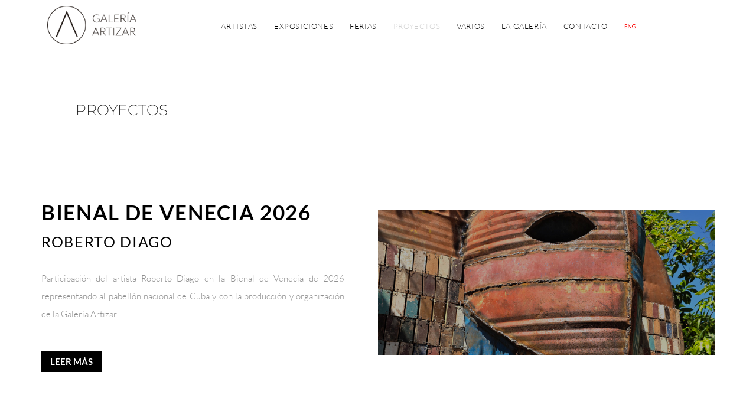

--- FILE ---
content_type: text/html; charset=UTF-8
request_url: https://artizar.es/proyectos/
body_size: 14054
content:
<!DOCTYPE html>
<html lang="es-ES">
<head>
	<meta charset="UTF-8">
	<meta name="viewport" content="width=device-width, initial-scale=1.0, viewport-fit=cover" />		<meta name='robots' content='index, follow, max-image-preview:large, max-snippet:-1, max-video-preview:-1' />
<link rel="alternate" hreflang="es" href="https://artizar.es/proyectos/" />
<link rel="alternate" hreflang="en" href="https://artizar.es/en/projects/" />
<link rel="alternate" hreflang="x-default" href="https://artizar.es/proyectos/" />

	<!-- This site is optimized with the Yoast SEO plugin v25.5 - https://yoast.com/wordpress/plugins/seo/ -->
	<title>Proyectos - ARTIZAR</title>
	<link rel="canonical" href="https://artizar.es/proyectos/" />
	<meta property="og:locale" content="es_ES" />
	<meta property="og:type" content="article" />
	<meta property="og:title" content="Proyectos - ARTIZAR" />
	<meta property="og:description" content="PROYECTOS BIENAL DE VENECIA 2026 ROBERTO DIAGO Participación del artista Roberto Diago en la Bienal de Venecia de..." />
	<meta property="og:url" content="https://artizar.es/proyectos/" />
	<meta property="og:site_name" content="ARTIZAR" />
	<meta property="article:modified_time" content="2025-12-18T19:02:38+00:00" />
	<meta property="og:image" content="https://artizar.es/wp-content/uploads/2025/09/Artizar-Bienal-de-Venecia-Diago-8.jpg" />
	<meta property="og:image:width" content="1500" />
	<meta property="og:image:height" content="650" />
	<meta property="og:image:type" content="image/jpeg" />
	<meta name="twitter:card" content="summary_large_image" />
	<script type="application/ld+json" class="yoast-schema-graph">{"@context":"https://schema.org","@graph":[{"@type":"WebPage","@id":"https://artizar.es/proyectos/","url":"https://artizar.es/proyectos/","name":"Proyectos - ARTIZAR","isPartOf":{"@id":"https://artizar.es/#website"},"primaryImageOfPage":{"@id":"https://artizar.es/proyectos/#primaryimage"},"image":{"@id":"https://artizar.es/proyectos/#primaryimage"},"thumbnailUrl":"https://artizar.es/wp-content/uploads/2025/09/Artizar-Bienal-de-Venecia-Diago-8.jpg","datePublished":"2024-01-09T18:29:57+00:00","dateModified":"2025-12-18T19:02:38+00:00","breadcrumb":{"@id":"https://artizar.es/proyectos/#breadcrumb"},"inLanguage":"es","potentialAction":[{"@type":"ReadAction","target":["https://artizar.es/proyectos/"]}]},{"@type":"ImageObject","inLanguage":"es","@id":"https://artizar.es/proyectos/#primaryimage","url":"https://artizar.es/wp-content/uploads/2025/09/Artizar-Bienal-de-Venecia-Diago-8.jpg","contentUrl":"https://artizar.es/wp-content/uploads/2025/09/Artizar-Bienal-de-Venecia-Diago-8.jpg","width":1500,"height":650},{"@type":"BreadcrumbList","@id":"https://artizar.es/proyectos/#breadcrumb","itemListElement":[{"@type":"ListItem","position":1,"name":"Portada","item":"https://artizar.es/"},{"@type":"ListItem","position":2,"name":"Proyectos"}]},{"@type":"WebSite","@id":"https://artizar.es/#website","url":"https://artizar.es/","name":"ARTIZAR","description":"Contamporary art gallery","publisher":{"@id":"https://artizar.es/#organization"},"potentialAction":[{"@type":"SearchAction","target":{"@type":"EntryPoint","urlTemplate":"https://artizar.es/?s={search_term_string}"},"query-input":{"@type":"PropertyValueSpecification","valueRequired":true,"valueName":"search_term_string"}}],"inLanguage":"es"},{"@type":"Organization","@id":"https://artizar.es/#organization","name":"ARIZAR","url":"https://artizar.es/","logo":{"@type":"ImageObject","inLanguage":"es","@id":"https://artizar.es/#/schema/logo/image/","url":"https://artizar.es/wp-content/uploads/2021/09/cropped-A-circulo.jpg","contentUrl":"https://artizar.es/wp-content/uploads/2021/09/cropped-A-circulo.jpg","width":512,"height":512,"caption":"ARIZAR"},"image":{"@id":"https://artizar.es/#/schema/logo/image/"}}]}</script>
	<!-- / Yoast SEO plugin. -->


<link rel='dns-prefetch' href='//fonts.googleapis.com' />
<link rel="alternate" type="application/rss+xml" title="ARTIZAR &raquo; Feed" href="https://artizar.es/feed/" />
<link rel="alternate" type="application/rss+xml" title="ARTIZAR &raquo; Feed de los comentarios" href="https://artizar.es/comments/feed/" />
<link rel="alternate" title="oEmbed (JSON)" type="application/json+oembed" href="https://artizar.es/wp-json/oembed/1.0/embed?url=https%3A%2F%2Fartizar.es%2Fproyectos%2F" />
<link rel="alternate" title="oEmbed (XML)" type="text/xml+oembed" href="https://artizar.es/wp-json/oembed/1.0/embed?url=https%3A%2F%2Fartizar.es%2Fproyectos%2F&#038;format=xml" />
<style id='wp-img-auto-sizes-contain-inline-css' type='text/css'>
img:is([sizes=auto i],[sizes^="auto," i]){contain-intrinsic-size:3000px 1500px}
/*# sourceURL=wp-img-auto-sizes-contain-inline-css */
</style>
<style id='wp-emoji-styles-inline-css' type='text/css'>

	img.wp-smiley, img.emoji {
		display: inline !important;
		border: none !important;
		box-shadow: none !important;
		height: 1em !important;
		width: 1em !important;
		margin: 0 0.07em !important;
		vertical-align: -0.1em !important;
		background: none !important;
		padding: 0 !important;
	}
/*# sourceURL=wp-emoji-styles-inline-css */
</style>
<style id='classic-theme-styles-inline-css' type='text/css'>
/*! This file is auto-generated */
.wp-block-button__link{color:#fff;background-color:#32373c;border-radius:9999px;box-shadow:none;text-decoration:none;padding:calc(.667em + 2px) calc(1.333em + 2px);font-size:1.125em}.wp-block-file__button{background:#32373c;color:#fff;text-decoration:none}
/*# sourceURL=/wp-includes/css/classic-themes.min.css */
</style>
<link rel='stylesheet' id='twe-preview-css' href='https://artizar.es/wp-content/plugins/3r-elementor-timeline-widget/assets/css/style.css?ver=6.9' type='text/css' media='all' />
<link rel='stylesheet' id='contact-form-7-css' href='https://artizar.es/wp-content/plugins/contact-form-7/includes/css/styles.css?ver=6.1' type='text/css' media='all' />
<link rel='stylesheet' id='rs-plugin-settings-css' href='https://artizar.es/wp-content/plugins/revslider/public/assets/css/rs6.css?ver=6.3.9' type='text/css' media='all' />
<style id='rs-plugin-settings-inline-css' type='text/css'>
#rs-demo-id {}
/*# sourceURL=rs-plugin-settings-inline-css */
</style>
<link rel='stylesheet' id='wpml-legacy-horizontal-list-0-css' href='https://artizar.es/wp-content/plugins/sitepress-multilingual-cms/templates/language-switchers/legacy-list-horizontal/style.min.css?ver=1' type='text/css' media='all' />
<link rel='stylesheet' id='wpml-menu-item-0-css' href='https://artizar.es/wp-content/plugins/sitepress-multilingual-cms/templates/language-switchers/menu-item/style.min.css?ver=1' type='text/css' media='all' />
<link rel='stylesheet' id='bdt-uikit-css' href='https://artizar.es/wp-content/plugins/bdthemes-element-pack/assets/css/bdt-uikit.css?ver=3.21.7' type='text/css' media='all' />
<link rel='stylesheet' id='ep-styles-css' href='https://artizar.es/wp-content/uploads/element-pack/minified/css/ep-styles.css?ver=1753281113' type='text/css' media='all' />
<link rel='stylesheet' id='arkhitekton-main-style-css' href='https://artizar.es/wp-content/themes/arkhitekton/assets/styles/arkhitekton.css?ver=1.0.0' type='text/css' media='all' />
<link rel='stylesheet' id='magnific-popup-css' href='https://artizar.es/wp-content/themes/arkhitekton/assets/styles/magnific-popup.css?ver=1.0.0' type='text/css' media='all' />
<link rel='stylesheet' id='owl-carousel-css' href='https://artizar.es/wp-content/themes/arkhitekton/assets/styles/owl.carousel.min.css?ver=1.0.0' type='text/css' media='all' />
<link rel='stylesheet' id='perfect-scrollbar-css' href='https://artizar.es/wp-content/themes/arkhitekton/assets/styles/perfect-scrollbar.css?ver=1.0.0' type='text/css' media='all' />
<link rel='stylesheet' id='arkhitekton-wp-style-css' href='https://artizar.es/wp-content/themes/arkhitekton-child/style.css?ver=6.9' type='text/css' media='all' />
<link rel='stylesheet' id='arkhitekton-fonts-css' href='//fonts.googleapis.com/css?family=Poppins%3A300%2C400%2C400i%2C500%2C600&#038;ver=1.0.0' type='text/css' media='all' />
<link rel='stylesheet' id='elementor-frontend-css' href='https://artizar.es/wp-content/plugins/elementor/assets/css/frontend.min.css?ver=3.30.3' type='text/css' media='all' />
<link rel='stylesheet' id='widget-image-css' href='https://artizar.es/wp-content/plugins/elementor/assets/css/widget-image.min.css?ver=3.30.3' type='text/css' media='all' />
<link rel='stylesheet' id='widget-nav-menu-css' href='https://artizar.es/wp-content/plugins/elementor-pro/assets/css/widget-nav-menu.min.css?ver=3.30.1' type='text/css' media='all' />
<link rel='stylesheet' id='widget-divider-css' href='https://artizar.es/wp-content/plugins/elementor/assets/css/widget-divider.min.css?ver=3.30.3' type='text/css' media='all' />
<link rel='stylesheet' id='elementor-icons-css' href='https://artizar.es/wp-content/plugins/elementor/assets/lib/eicons/css/elementor-icons.min.css?ver=5.43.0' type='text/css' media='all' />
<link rel='stylesheet' id='elementor-post-6-css' href='https://artizar.es/wp-content/uploads/elementor/css/post-6.css?ver=1753281692' type='text/css' media='all' />
<link rel='stylesheet' id='e-motion-fx-css' href='https://artizar.es/wp-content/plugins/elementor-pro/assets/css/modules/motion-fx.min.css?ver=3.30.1' type='text/css' media='all' />
<link rel='stylesheet' id='widget-heading-css' href='https://artizar.es/wp-content/plugins/elementor/assets/css/widget-heading.min.css?ver=3.30.3' type='text/css' media='all' />
<link rel='stylesheet' id='e-animation-grow-css' href='https://artizar.es/wp-content/plugins/elementor/assets/lib/animations/styles/e-animation-grow.min.css?ver=3.30.3' type='text/css' media='all' />
<link rel='stylesheet' id='elementor-post-36686-css' href='https://artizar.es/wp-content/uploads/elementor/css/post-36686.css?ver=1766084559' type='text/css' media='all' />
<link rel='stylesheet' id='elementor-post-24053-css' href='https://artizar.es/wp-content/uploads/elementor/css/post-24053.css?ver=1753281693' type='text/css' media='all' />
<link rel='stylesheet' id='elementor-post-25266-css' href='https://artizar.es/wp-content/uploads/elementor/css/post-25266.css?ver=1758183115' type='text/css' media='all' />
<link rel='stylesheet' id='ekit-widget-styles-css' href='https://artizar.es/wp-content/plugins/elementskit-lite/widgets/init/assets/css/widget-styles.css?ver=3.5.6' type='text/css' media='all' />
<link rel='stylesheet' id='ekit-responsive-css' href='https://artizar.es/wp-content/plugins/elementskit-lite/widgets/init/assets/css/responsive.css?ver=3.5.6' type='text/css' media='all' />
<link rel='stylesheet' id='lenis-css' href='https://artizar.es/wp-content/plugins/bdthemes-element-pack/includes/smooth-scroller/assets/lenis.min.css?ver=8.2.1' type='text/css' media='all' />
<link rel='stylesheet' id='ep-helper-css' href='https://artizar.es/wp-content/plugins/bdthemes-element-pack/assets/css/ep-helper.css?ver=8.2.1' type='text/css' media='all' />
<link rel='stylesheet' id='parent-style-css' href='https://artizar.es/wp-content/themes/arkhitekton/style.css?ver=6.9' type='text/css' media='all' />
<link rel='stylesheet' id='child-style-css' href='https://artizar.es/wp-content/themes/arkhitekton-child/style.css?ver=6.9' type='text/css' media='all' />
<link rel='stylesheet' id='elementor-gf-local-lato-css' href='https://artizar.es/wp-content/uploads/elementor/google-fonts/css/lato.css?ver=1742410294' type='text/css' media='all' />
<link rel='stylesheet' id='elementor-gf-local-montserrat-css' href='https://artizar.es/wp-content/uploads/elementor/google-fonts/css/montserrat.css?ver=1742410302' type='text/css' media='all' />
<link rel='stylesheet' id='elementor-icons-shared-0-css' href='https://artizar.es/wp-content/plugins/elementor/assets/lib/font-awesome/css/fontawesome.min.css?ver=5.15.3' type='text/css' media='all' />
<link rel='stylesheet' id='elementor-icons-fa-brands-css' href='https://artizar.es/wp-content/plugins/elementor/assets/lib/font-awesome/css/brands.min.css?ver=5.15.3' type='text/css' media='all' />
<link rel='stylesheet' id='elementor-icons-ekiticons-css' href='https://artizar.es/wp-content/plugins/elementskit-lite/modules/elementskit-icon-pack/assets/css/ekiticons.css?ver=3.5.6' type='text/css' media='all' />
<script type="text/javascript" src="https://artizar.es/wp-includes/js/jquery/jquery.min.js?ver=3.7.1" id="jquery-core-js"></script>
<script type="text/javascript" src="https://artizar.es/wp-includes/js/jquery/jquery-migrate.min.js?ver=3.4.1" id="jquery-migrate-js"></script>
<script type="text/javascript" src="https://artizar.es/wp-content/plugins/revslider/public/assets/js/rbtools.min.js?ver=6.3.9" id="tp-tools-js"></script>
<script type="text/javascript" src="https://artizar.es/wp-content/plugins/revslider/public/assets/js/rs6.min.js?ver=6.3.9" id="revmin-js"></script>
<link rel="https://api.w.org/" href="https://artizar.es/wp-json/" /><link rel="alternate" title="JSON" type="application/json" href="https://artizar.es/wp-json/wp/v2/pages/36686" /><link rel="EditURI" type="application/rsd+xml" title="RSD" href="https://artizar.es/xmlrpc.php?rsd" />
<meta name="generator" content="WordPress 6.9" />
<link rel='shortlink' href='https://artizar.es/?p=36686' />
<meta name="generator" content="WPML ver:4.7.6 stt:1,2;" />
<meta name="generator" content="Elementor 3.30.3; features: additional_custom_breakpoints; settings: css_print_method-external, google_font-enabled, font_display-auto">
<style type="text/css">.recentcomments a{display:inline !important;padding:0 !important;margin:0 !important;}</style>			<style>
				.e-con.e-parent:nth-of-type(n+4):not(.e-lazyloaded):not(.e-no-lazyload),
				.e-con.e-parent:nth-of-type(n+4):not(.e-lazyloaded):not(.e-no-lazyload) * {
					background-image: none !important;
				}
				@media screen and (max-height: 1024px) {
					.e-con.e-parent:nth-of-type(n+3):not(.e-lazyloaded):not(.e-no-lazyload),
					.e-con.e-parent:nth-of-type(n+3):not(.e-lazyloaded):not(.e-no-lazyload) * {
						background-image: none !important;
					}
				}
				@media screen and (max-height: 640px) {
					.e-con.e-parent:nth-of-type(n+2):not(.e-lazyloaded):not(.e-no-lazyload),
					.e-con.e-parent:nth-of-type(n+2):not(.e-lazyloaded):not(.e-no-lazyload) * {
						background-image: none !important;
					}
				}
			</style>
			<meta name="generator" content="Powered by Slider Revolution 6.3.9 - responsive, Mobile-Friendly Slider Plugin for WordPress with comfortable drag and drop interface." />
<link rel="icon" href="https://artizar.es/wp-content/uploads/2021/04/Logo-circulo-N-100x100.png" sizes="32x32" />
<link rel="icon" href="https://artizar.es/wp-content/uploads/2021/04/Logo-circulo-N-300x300.png" sizes="192x192" />
<link rel="apple-touch-icon" href="https://artizar.es/wp-content/uploads/2021/04/Logo-circulo-N-300x300.png" />
<meta name="msapplication-TileImage" content="https://artizar.es/wp-content/uploads/2021/04/Logo-circulo-N-300x300.png" />
<script type="text/javascript">function setREVStartSize(e){
			//window.requestAnimationFrame(function() {				 
				window.RSIW = window.RSIW===undefined ? window.innerWidth : window.RSIW;	
				window.RSIH = window.RSIH===undefined ? window.innerHeight : window.RSIH;	
				try {								
					var pw = document.getElementById(e.c).parentNode.offsetWidth,
						newh;
					pw = pw===0 || isNaN(pw) ? window.RSIW : pw;
					e.tabw = e.tabw===undefined ? 0 : parseInt(e.tabw);
					e.thumbw = e.thumbw===undefined ? 0 : parseInt(e.thumbw);
					e.tabh = e.tabh===undefined ? 0 : parseInt(e.tabh);
					e.thumbh = e.thumbh===undefined ? 0 : parseInt(e.thumbh);
					e.tabhide = e.tabhide===undefined ? 0 : parseInt(e.tabhide);
					e.thumbhide = e.thumbhide===undefined ? 0 : parseInt(e.thumbhide);
					e.mh = e.mh===undefined || e.mh=="" || e.mh==="auto" ? 0 : parseInt(e.mh,0);		
					if(e.layout==="fullscreen" || e.l==="fullscreen") 						
						newh = Math.max(e.mh,window.RSIH);					
					else{					
						e.gw = Array.isArray(e.gw) ? e.gw : [e.gw];
						for (var i in e.rl) if (e.gw[i]===undefined || e.gw[i]===0) e.gw[i] = e.gw[i-1];					
						e.gh = e.el===undefined || e.el==="" || (Array.isArray(e.el) && e.el.length==0)? e.gh : e.el;
						e.gh = Array.isArray(e.gh) ? e.gh : [e.gh];
						for (var i in e.rl) if (e.gh[i]===undefined || e.gh[i]===0) e.gh[i] = e.gh[i-1];
											
						var nl = new Array(e.rl.length),
							ix = 0,						
							sl;					
						e.tabw = e.tabhide>=pw ? 0 : e.tabw;
						e.thumbw = e.thumbhide>=pw ? 0 : e.thumbw;
						e.tabh = e.tabhide>=pw ? 0 : e.tabh;
						e.thumbh = e.thumbhide>=pw ? 0 : e.thumbh;					
						for (var i in e.rl) nl[i] = e.rl[i]<window.RSIW ? 0 : e.rl[i];
						sl = nl[0];									
						for (var i in nl) if (sl>nl[i] && nl[i]>0) { sl = nl[i]; ix=i;}															
						var m = pw>(e.gw[ix]+e.tabw+e.thumbw) ? 1 : (pw-(e.tabw+e.thumbw)) / (e.gw[ix]);					
						newh =  (e.gh[ix] * m) + (e.tabh + e.thumbh);
					}				
					if(window.rs_init_css===undefined) window.rs_init_css = document.head.appendChild(document.createElement("style"));					
					document.getElementById(e.c).height = newh+"px";
					window.rs_init_css.innerHTML += "#"+e.c+"_wrapper { height: "+newh+"px }";				
				} catch(e){
					console.log("Failure at Presize of Slider:" + e)
				}					   
			//});
		  };</script>
		<style type="text/css" id="wp-custom-css">
			.o-blog-post__meta {
	display: none !important;
}
.o-blog-post__title {
	display: none !important;
}
.grecaptcha-badge {
	visibility: hidden !important;
}		</style>
		<link rel='stylesheet' id='elementor-post-30488-css' href='https://artizar.es/wp-content/uploads/elementor/css/post-30488.css?ver=1758183416' type='text/css' media='all' />
</head>
<body class="wp-singular page-template-default page page-id-36686 wp-custom-logo wp-theme-arkhitekton wp-child-theme-arkhitekton-child elementor-default elementor-kit-6 elementor-page elementor-page-36686">
		<div data-elementor-type="header" data-elementor-id="24053" class="elementor elementor-24053 elementor-location-header" data-elementor-settings="{&quot;element_pack_global_tooltip_width&quot;:{&quot;unit&quot;:&quot;px&quot;,&quot;size&quot;:&quot;&quot;,&quot;sizes&quot;:[]},&quot;element_pack_global_tooltip_width_tablet&quot;:{&quot;unit&quot;:&quot;px&quot;,&quot;size&quot;:&quot;&quot;,&quot;sizes&quot;:[]},&quot;element_pack_global_tooltip_width_mobile&quot;:{&quot;unit&quot;:&quot;px&quot;,&quot;size&quot;:&quot;&quot;,&quot;sizes&quot;:[]},&quot;element_pack_global_tooltip_padding&quot;:{&quot;unit&quot;:&quot;px&quot;,&quot;top&quot;:&quot;&quot;,&quot;right&quot;:&quot;&quot;,&quot;bottom&quot;:&quot;&quot;,&quot;left&quot;:&quot;&quot;,&quot;isLinked&quot;:true},&quot;element_pack_global_tooltip_padding_tablet&quot;:{&quot;unit&quot;:&quot;px&quot;,&quot;top&quot;:&quot;&quot;,&quot;right&quot;:&quot;&quot;,&quot;bottom&quot;:&quot;&quot;,&quot;left&quot;:&quot;&quot;,&quot;isLinked&quot;:true},&quot;element_pack_global_tooltip_padding_mobile&quot;:{&quot;unit&quot;:&quot;px&quot;,&quot;top&quot;:&quot;&quot;,&quot;right&quot;:&quot;&quot;,&quot;bottom&quot;:&quot;&quot;,&quot;left&quot;:&quot;&quot;,&quot;isLinked&quot;:true},&quot;element_pack_global_tooltip_border_radius&quot;:{&quot;unit&quot;:&quot;px&quot;,&quot;top&quot;:&quot;&quot;,&quot;right&quot;:&quot;&quot;,&quot;bottom&quot;:&quot;&quot;,&quot;left&quot;:&quot;&quot;,&quot;isLinked&quot;:true},&quot;element_pack_global_tooltip_border_radius_tablet&quot;:{&quot;unit&quot;:&quot;px&quot;,&quot;top&quot;:&quot;&quot;,&quot;right&quot;:&quot;&quot;,&quot;bottom&quot;:&quot;&quot;,&quot;left&quot;:&quot;&quot;,&quot;isLinked&quot;:true},&quot;element_pack_global_tooltip_border_radius_mobile&quot;:{&quot;unit&quot;:&quot;px&quot;,&quot;top&quot;:&quot;&quot;,&quot;right&quot;:&quot;&quot;,&quot;bottom&quot;:&quot;&quot;,&quot;left&quot;:&quot;&quot;,&quot;isLinked&quot;:true}}" data-elementor-post-type="elementor_library">
					<section class="elementor-section elementor-top-section elementor-element elementor-element-2cb3ebf7 elementor-section-stretched elementor-section-boxed elementor-section-height-default elementor-section-height-default" data-id="2cb3ebf7" data-element_type="section" data-settings="{&quot;stretch_section&quot;:&quot;section-stretched&quot;,&quot;animation&quot;:&quot;none&quot;}">
							<div class="elementor-background-overlay"></div>
							<div class="elementor-container elementor-column-gap-default">
					<div class="elementor-column elementor-col-50 elementor-top-column elementor-element elementor-element-6d5dda28" data-id="6d5dda28" data-element_type="column">
			<div class="elementor-widget-wrap elementor-element-populated">
						<div class="elementor-element elementor-element-2b929d8f elementor-widget__width-initial elementor-widget-mobile__width-initial elementor-widget elementor-widget-theme-site-logo elementor-widget-image" data-id="2b929d8f" data-element_type="widget" data-widget_type="theme-site-logo.default">
				<div class="elementor-widget-container">
											<a href="https://artizar.es">
			<img width="2048" height="887" src="https://artizar.es/wp-content/uploads/2021/04/Logo-ARTIZAR_TRAZADO.png" class="attachment-full size-full wp-image-40494" alt="" srcset="https://artizar.es/wp-content/uploads/2021/04/Logo-ARTIZAR_TRAZADO.png 2048w, https://artizar.es/wp-content/uploads/2021/04/Logo-ARTIZAR_TRAZADO-300x130.png 300w, https://artizar.es/wp-content/uploads/2021/04/Logo-ARTIZAR_TRAZADO-1024x444.png 1024w, https://artizar.es/wp-content/uploads/2021/04/Logo-ARTIZAR_TRAZADO-768x333.png 768w, https://artizar.es/wp-content/uploads/2021/04/Logo-ARTIZAR_TRAZADO-1536x665.png 1536w" sizes="(max-width: 2048px) 100vw, 2048px" />				</a>
											</div>
				</div>
					</div>
		</div>
				<div class="elementor-column elementor-col-50 elementor-top-column elementor-element elementor-element-29bfbd99" data-id="29bfbd99" data-element_type="column">
			<div class="elementor-widget-wrap elementor-element-populated">
						<div class="elementor-element elementor-element-f9b0d29 elementor-nav-menu__align-center elementor-nav-menu--stretch elementor-nav-menu__text-align-center elementor-nav-menu--dropdown-tablet elementor-nav-menu--toggle elementor-nav-menu--burger elementor-widget elementor-widget-nav-menu" data-id="f9b0d29" data-element_type="widget" data-settings="{&quot;full_width&quot;:&quot;stretch&quot;,&quot;submenu_icon&quot;:{&quot;value&quot;:&quot;&lt;i class=\&quot;\&quot;&gt;&lt;\/i&gt;&quot;,&quot;library&quot;:&quot;&quot;},&quot;layout&quot;:&quot;horizontal&quot;,&quot;toggle&quot;:&quot;burger&quot;}" data-widget_type="nav-menu.default">
				<div class="elementor-widget-container">
								<nav aria-label="Menú" class="elementor-nav-menu--main elementor-nav-menu__container elementor-nav-menu--layout-horizontal e--pointer-none">
				<ul id="menu-1-f9b0d29" class="elementor-nav-menu"><li class="menu-item menu-item-type-post_type menu-item-object-page menu-item-40387"><a href="https://artizar.es/artistas/" class="elementor-item">Artistas</a></li>
<li class="menu-item menu-item-type-post_type menu-item-object-page menu-item-39659"><a href="https://artizar.es/exposiciones/" class="elementor-item">Exposiciones</a></li>
<li class="menu-item menu-item-type-post_type menu-item-object-page menu-item-39660"><a href="https://artizar.es/ferias/" class="elementor-item">Ferias</a></li>
<li class="menu-item menu-item-type-post_type menu-item-object-page current-menu-item page_item page-item-36686 current_page_item menu-item-39662"><a href="https://artizar.es/proyectos/" aria-current="page" class="elementor-item elementor-item-active">Proyectos</a></li>
<li class="menu-item menu-item-type-post_type menu-item-object-page menu-item-39663"><a href="https://artizar.es/varios/" class="elementor-item">Varios</a></li>
<li class="menu-item menu-item-type-post_type menu-item-object-page menu-item-39661"><a href="https://artizar.es/la-galeria/" class="elementor-item">La Galería</a></li>
<li class="menu-item menu-item-type-post_type menu-item-object-page menu-item-39658"><a href="https://artizar.es/contacto/" class="elementor-item">Contacto</a></li>
<li class="menu-item wpml-ls-slot-24 wpml-ls-item wpml-ls-item-en wpml-ls-menu-item wpml-ls-first-item wpml-ls-last-item menu-item-type-wpml_ls_menu_item menu-item-object-wpml_ls_menu_item menu-item-wpml-ls-24-en"><a href="https://artizar.es/en/projects/" title="Cambiar a " class="elementor-item"><img
            class="wpml-ls-flag"
            src="https://artizar.es/wp-content/uploads/flags/112.jpg"
            alt="Inglés"
            width=20
            
    /></a></li>
</ul>			</nav>
					<div class="elementor-menu-toggle" role="button" tabindex="0" aria-label="Alternar menú" aria-expanded="false">
			<i aria-hidden="true" role="presentation" class="elementor-menu-toggle__icon--open eicon-menu-bar"></i><i aria-hidden="true" role="presentation" class="elementor-menu-toggle__icon--close eicon-close"></i>		</div>
					<nav class="elementor-nav-menu--dropdown elementor-nav-menu__container" aria-hidden="true">
				<ul id="menu-2-f9b0d29" class="elementor-nav-menu"><li class="menu-item menu-item-type-post_type menu-item-object-page menu-item-40387"><a href="https://artizar.es/artistas/" class="elementor-item" tabindex="-1">Artistas</a></li>
<li class="menu-item menu-item-type-post_type menu-item-object-page menu-item-39659"><a href="https://artizar.es/exposiciones/" class="elementor-item" tabindex="-1">Exposiciones</a></li>
<li class="menu-item menu-item-type-post_type menu-item-object-page menu-item-39660"><a href="https://artizar.es/ferias/" class="elementor-item" tabindex="-1">Ferias</a></li>
<li class="menu-item menu-item-type-post_type menu-item-object-page current-menu-item page_item page-item-36686 current_page_item menu-item-39662"><a href="https://artizar.es/proyectos/" aria-current="page" class="elementor-item elementor-item-active" tabindex="-1">Proyectos</a></li>
<li class="menu-item menu-item-type-post_type menu-item-object-page menu-item-39663"><a href="https://artizar.es/varios/" class="elementor-item" tabindex="-1">Varios</a></li>
<li class="menu-item menu-item-type-post_type menu-item-object-page menu-item-39661"><a href="https://artizar.es/la-galeria/" class="elementor-item" tabindex="-1">La Galería</a></li>
<li class="menu-item menu-item-type-post_type menu-item-object-page menu-item-39658"><a href="https://artizar.es/contacto/" class="elementor-item" tabindex="-1">Contacto</a></li>
<li class="menu-item wpml-ls-slot-24 wpml-ls-item wpml-ls-item-en wpml-ls-menu-item wpml-ls-first-item wpml-ls-last-item menu-item-type-wpml_ls_menu_item menu-item-object-wpml_ls_menu_item menu-item-wpml-ls-24-en"><a href="https://artizar.es/en/projects/" title="Cambiar a " class="elementor-item" tabindex="-1"><img
            class="wpml-ls-flag"
            src="https://artizar.es/wp-content/uploads/flags/112.jpg"
            alt="Inglés"
            width=20
            
    /></a></li>
</ul>			</nav>
						</div>
				</div>
					</div>
		</div>
					</div>
		</section>
				</div>
		<div class="l-main-wrapper__holder h-clearfix h-large-bottom-padding h-large-top-padding">
    <div class="container l-main-wrapper__inner">
        		<div data-elementor-type="wp-page" data-elementor-id="36686" class="elementor elementor-36686" data-elementor-settings="{&quot;element_pack_global_tooltip_width&quot;:{&quot;unit&quot;:&quot;px&quot;,&quot;size&quot;:&quot;&quot;,&quot;sizes&quot;:[]},&quot;element_pack_global_tooltip_width_tablet&quot;:{&quot;unit&quot;:&quot;px&quot;,&quot;size&quot;:&quot;&quot;,&quot;sizes&quot;:[]},&quot;element_pack_global_tooltip_width_mobile&quot;:{&quot;unit&quot;:&quot;px&quot;,&quot;size&quot;:&quot;&quot;,&quot;sizes&quot;:[]},&quot;element_pack_global_tooltip_padding&quot;:{&quot;unit&quot;:&quot;px&quot;,&quot;top&quot;:&quot;&quot;,&quot;right&quot;:&quot;&quot;,&quot;bottom&quot;:&quot;&quot;,&quot;left&quot;:&quot;&quot;,&quot;isLinked&quot;:true},&quot;element_pack_global_tooltip_padding_tablet&quot;:{&quot;unit&quot;:&quot;px&quot;,&quot;top&quot;:&quot;&quot;,&quot;right&quot;:&quot;&quot;,&quot;bottom&quot;:&quot;&quot;,&quot;left&quot;:&quot;&quot;,&quot;isLinked&quot;:true},&quot;element_pack_global_tooltip_padding_mobile&quot;:{&quot;unit&quot;:&quot;px&quot;,&quot;top&quot;:&quot;&quot;,&quot;right&quot;:&quot;&quot;,&quot;bottom&quot;:&quot;&quot;,&quot;left&quot;:&quot;&quot;,&quot;isLinked&quot;:true},&quot;element_pack_global_tooltip_border_radius&quot;:{&quot;unit&quot;:&quot;px&quot;,&quot;top&quot;:&quot;&quot;,&quot;right&quot;:&quot;&quot;,&quot;bottom&quot;:&quot;&quot;,&quot;left&quot;:&quot;&quot;,&quot;isLinked&quot;:true},&quot;element_pack_global_tooltip_border_radius_tablet&quot;:{&quot;unit&quot;:&quot;px&quot;,&quot;top&quot;:&quot;&quot;,&quot;right&quot;:&quot;&quot;,&quot;bottom&quot;:&quot;&quot;,&quot;left&quot;:&quot;&quot;,&quot;isLinked&quot;:true},&quot;element_pack_global_tooltip_border_radius_mobile&quot;:{&quot;unit&quot;:&quot;px&quot;,&quot;top&quot;:&quot;&quot;,&quot;right&quot;:&quot;&quot;,&quot;bottom&quot;:&quot;&quot;,&quot;left&quot;:&quot;&quot;,&quot;isLinked&quot;:true}}" data-elementor-post-type="page">
						<section class="elementor-section elementor-top-section elementor-element elementor-element-98e0d24 elementor-section-full_width elementor-section-height-default elementor-section-height-default" data-id="98e0d24" data-element_type="section">
						<div class="elementor-container elementor-column-gap-default">
					<div class="elementor-column elementor-col-100 elementor-top-column elementor-element elementor-element-c73f0d9" data-id="c73f0d9" data-element_type="column" data-settings="{&quot;motion_fx_motion_fx_scrolling&quot;:&quot;yes&quot;,&quot;motion_fx_translateX_effect&quot;:&quot;yes&quot;,&quot;motion_fx_translateX_speed&quot;:{&quot;unit&quot;:&quot;px&quot;,&quot;size&quot;:&quot;1&quot;,&quot;sizes&quot;:[]},&quot;motion_fx_translateX_affectedRange&quot;:{&quot;unit&quot;:&quot;%&quot;,&quot;size&quot;:&quot;&quot;,&quot;sizes&quot;:{&quot;start&quot;:&quot;0&quot;,&quot;end&quot;:&quot;50&quot;}},&quot;motion_fx_devices&quot;:[&quot;desktop&quot;]}">
			<div class="elementor-widget-wrap elementor-element-populated">
						<div class="elementor-element elementor-element-338c96d elementor-widget-divider--view-line_text elementor-widget-divider--element-align-left elementor-widget elementor-widget-divider" data-id="338c96d" data-element_type="widget" data-widget_type="divider.default">
				<div class="elementor-widget-container">
							<div class="elementor-divider">
			<span class="elementor-divider-separator">
							<span class="elementor-divider__text elementor-divider__element">
				PROYECTOS				</span>
						</span>
		</div>
						</div>
				</div>
					</div>
		</div>
					</div>
		</section>
				<section class="elementor-section elementor-top-section elementor-element elementor-element-642b7da elementor-section-content-middle elementor-reverse-mobile elementor-section-boxed elementor-section-height-default elementor-section-height-default" data-id="642b7da" data-element_type="section">
						<div class="elementor-container elementor-column-gap-no">
					<div class="elementor-column elementor-col-50 elementor-top-column elementor-element elementor-element-e93ab26" data-id="e93ab26" data-element_type="column">
			<div class="elementor-widget-wrap elementor-element-populated">
						<div class="elementor-element elementor-element-1c58872 elementor-widget elementor-widget-heading" data-id="1c58872" data-element_type="widget" data-widget_type="heading.default">
				<div class="elementor-widget-container">
					<h4 class="elementor-heading-title elementor-size-default">BIENAL DE VENECIA 2026</h4>				</div>
				</div>
				<div class="elementor-element elementor-element-1909a7d elementor-widget elementor-widget-heading" data-id="1909a7d" data-element_type="widget" data-widget_type="heading.default">
				<div class="elementor-widget-container">
					<h4 class="elementor-heading-title elementor-size-default">ROBERTO DIAGO</h4>				</div>
				</div>
				<div class="elementor-element elementor-element-fe4025f elementor-widget elementor-widget-text-editor" data-id="fe4025f" data-element_type="widget" data-widget_type="text-editor.default">
				<div class="elementor-widget-container">
									<p>Participación del artista Roberto Diago en la Bienal de Venecia de 2026 representando al pabellón nacional de Cuba y con la producción y organización de la Galería Artizar.</p>								</div>
				</div>
				<div class="elementor-element elementor-element-138b77e elementor-widget elementor-widget-button" data-id="138b77e" data-element_type="widget" data-widget_type="button.default">
				<div class="elementor-widget-container">
									<div class="elementor-button-wrapper">
					<a class="elementor-button elementor-button-link elementor-size-sm elementor-animation-grow" href="https://artizar.es/new-bienal-de-venecia-diago/">
						<span class="elementor-button-content-wrapper">
									<span class="elementor-button-text">Leer más</span>
					</span>
					</a>
				</div>
								</div>
				</div>
					</div>
		</div>
				<div class="elementor-column elementor-col-50 elementor-top-column elementor-element elementor-element-c99af44" data-id="c99af44" data-element_type="column">
			<div class="elementor-widget-wrap elementor-element-populated">
						<div class="elementor-element elementor-element-d09dc01 elementor-widget elementor-widget-image" data-id="d09dc01" data-element_type="widget" data-widget_type="image.default">
				<div class="elementor-widget-container">
															<img fetchpriority="high" decoding="async" width="1500" height="650" src="https://artizar.es/wp-content/uploads/2025/09/Artizar-Bienal-de-Venecia-Diago-8.jpg" class="attachment-full size-full wp-image-43759" alt="" srcset="https://artizar.es/wp-content/uploads/2025/09/Artizar-Bienal-de-Venecia-Diago-8.jpg 1500w, https://artizar.es/wp-content/uploads/2025/09/Artizar-Bienal-de-Venecia-Diago-8-300x130.jpg 300w, https://artizar.es/wp-content/uploads/2025/09/Artizar-Bienal-de-Venecia-Diago-8-1024x444.jpg 1024w, https://artizar.es/wp-content/uploads/2025/09/Artizar-Bienal-de-Venecia-Diago-8-768x333.jpg 768w" sizes="(max-width: 1500px) 100vw, 1500px" />															</div>
				</div>
					</div>
		</div>
					</div>
		</section>
				<section class="elementor-section elementor-top-section elementor-element elementor-element-7fdbbea elementor-section-boxed elementor-section-height-default elementor-section-height-default" data-id="7fdbbea" data-element_type="section">
						<div class="elementor-container elementor-column-gap-default">
					<div class="elementor-column elementor-col-100 elementor-top-column elementor-element elementor-element-1d4620b" data-id="1d4620b" data-element_type="column">
			<div class="elementor-widget-wrap elementor-element-populated">
						<div class="elementor-element elementor-element-016de4c elementor-widget-divider--view-line elementor-widget elementor-widget-divider" data-id="016de4c" data-element_type="widget" data-widget_type="divider.default">
				<div class="elementor-widget-container">
							<div class="elementor-divider">
			<span class="elementor-divider-separator">
						</span>
		</div>
						</div>
				</div>
					</div>
		</div>
					</div>
		</section>
				<section class="elementor-section elementor-top-section elementor-element elementor-element-1fe0a89 elementor-section-content-middle elementor-reverse-mobile elementor-section-boxed elementor-section-height-default elementor-section-height-default" data-id="1fe0a89" data-element_type="section">
						<div class="elementor-container elementor-column-gap-no">
					<div class="elementor-column elementor-col-50 elementor-top-column elementor-element elementor-element-c95c05e" data-id="c95c05e" data-element_type="column">
			<div class="elementor-widget-wrap elementor-element-populated">
						<div class="elementor-element elementor-element-9995289 elementor-widget elementor-widget-heading" data-id="9995289" data-element_type="widget" data-widget_type="heading.default">
				<div class="elementor-widget-container">
					<h4 class="elementor-heading-title elementor-size-default">Una luz negra</h4>				</div>
				</div>
				<div class="elementor-element elementor-element-49b3663 elementor-widget elementor-widget-heading" data-id="49b3663" data-element_type="widget" data-widget_type="heading.default">
				<div class="elementor-widget-container">
					<h4 class="elementor-heading-title elementor-size-default">MARCO ALOM</h4>				</div>
				</div>
				<div class="elementor-element elementor-element-9de82c9 elementor-widget elementor-widget-text-editor" data-id="9de82c9" data-element_type="widget" data-widget_type="text-editor.default">
				<div class="elementor-widget-container">
									<p>Exposición monográfica del artista Marco Alom en la Sala de Arte Agustín de la Hoz de Lanzarote.</p>								</div>
				</div>
				<div class="elementor-element elementor-element-a17ea4e elementor-widget elementor-widget-button" data-id="a17ea4e" data-element_type="widget" data-widget_type="button.default">
				<div class="elementor-widget-container">
									<div class="elementor-button-wrapper">
					<a class="elementor-button elementor-button-link elementor-size-sm elementor-animation-grow" href="https://artizar.es/pr-marco-alom-una-luz-negra/">
						<span class="elementor-button-content-wrapper">
									<span class="elementor-button-text">Leer más</span>
					</span>
					</a>
				</div>
								</div>
				</div>
					</div>
		</div>
				<div class="elementor-column elementor-col-50 elementor-top-column elementor-element elementor-element-1ce2c84" data-id="1ce2c84" data-element_type="column">
			<div class="elementor-widget-wrap elementor-element-populated">
						<div class="elementor-element elementor-element-db0dc35 elementor-widget elementor-widget-image" data-id="db0dc35" data-element_type="widget" data-widget_type="image.default">
				<div class="elementor-widget-container">
															<img decoding="async" width="1500" height="650" src="https://artizar.es/wp-content/uploads/2025/12/Marco-Alom-Artizar.jpg" class="attachment-full size-full wp-image-44362" alt="" srcset="https://artizar.es/wp-content/uploads/2025/12/Marco-Alom-Artizar.jpg 1500w, https://artizar.es/wp-content/uploads/2025/12/Marco-Alom-Artizar-300x130.jpg 300w, https://artizar.es/wp-content/uploads/2025/12/Marco-Alom-Artizar-1024x444.jpg 1024w, https://artizar.es/wp-content/uploads/2025/12/Marco-Alom-Artizar-768x333.jpg 768w" sizes="(max-width: 1500px) 100vw, 1500px" />															</div>
				</div>
					</div>
		</div>
					</div>
		</section>
				<section class="elementor-section elementor-top-section elementor-element elementor-element-47d6cb9 elementor-section-boxed elementor-section-height-default elementor-section-height-default" data-id="47d6cb9" data-element_type="section">
						<div class="elementor-container elementor-column-gap-default">
					<div class="elementor-column elementor-col-100 elementor-top-column elementor-element elementor-element-9a6f772" data-id="9a6f772" data-element_type="column">
			<div class="elementor-widget-wrap elementor-element-populated">
						<div class="elementor-element elementor-element-37dc35d elementor-widget-divider--view-line elementor-widget elementor-widget-divider" data-id="37dc35d" data-element_type="widget" data-widget_type="divider.default">
				<div class="elementor-widget-container">
							<div class="elementor-divider">
			<span class="elementor-divider-separator">
						</span>
		</div>
						</div>
				</div>
					</div>
		</div>
					</div>
		</section>
				<section class="elementor-section elementor-top-section elementor-element elementor-element-faef3e9 elementor-section-content-middle elementor-reverse-mobile elementor-section-boxed elementor-section-height-default elementor-section-height-default" data-id="faef3e9" data-element_type="section">
						<div class="elementor-container elementor-column-gap-no">
					<div class="elementor-column elementor-col-50 elementor-top-column elementor-element elementor-element-dbbbd7e" data-id="dbbbd7e" data-element_type="column">
			<div class="elementor-widget-wrap elementor-element-populated">
						<div class="elementor-element elementor-element-b7587b2 elementor-widget elementor-widget-heading" data-id="b7587b2" data-element_type="widget" data-widget_type="heading.default">
				<div class="elementor-widget-container">
					<h4 class="elementor-heading-title elementor-size-default">PERSISTENCIA</h4>				</div>
				</div>
				<div class="elementor-element elementor-element-3a9d72a elementor-widget elementor-widget-heading" data-id="3a9d72a" data-element_type="widget" data-widget_type="heading.default">
				<div class="elementor-widget-container">
					<h4 class="elementor-heading-title elementor-size-default">ROBERTO DIAGO / CARLOS NICANOR</h4>				</div>
				</div>
				<div class="elementor-element elementor-element-f61fd0f elementor-widget elementor-widget-text-editor" data-id="f61fd0f" data-element_type="widget" data-widget_type="text-editor.default">
				<div class="elementor-widget-container">
									<p>Exposición dual de los artistas Roberto Diago y Carlos Nicanor. Curada por Omar-Pascual Castillo y presentada en el Espacio Argén de Madird durante la Madrid Art Week de 2025.</p>								</div>
				</div>
				<div class="elementor-element elementor-element-f050007 elementor-widget elementor-widget-button" data-id="f050007" data-element_type="widget" data-widget_type="button.default">
				<div class="elementor-widget-container">
									<div class="elementor-button-wrapper">
					<a class="elementor-button elementor-button-link elementor-size-sm elementor-animation-grow" href="https://artizar.es/pr-persistencia-diago-nicanor/">
						<span class="elementor-button-content-wrapper">
									<span class="elementor-button-text">Leer más</span>
					</span>
					</a>
				</div>
								</div>
				</div>
					</div>
		</div>
				<div class="elementor-column elementor-col-50 elementor-top-column elementor-element elementor-element-94206d2" data-id="94206d2" data-element_type="column">
			<div class="elementor-widget-wrap elementor-element-populated">
						<div class="elementor-element elementor-element-6a27b81 elementor-widget elementor-widget-image" data-id="6a27b81" data-element_type="widget" data-widget_type="image.default">
				<div class="elementor-widget-container">
															<img decoding="async" width="1500" height="650" src="https://artizar.es/wp-content/uploads/2025/03/Persistencia.jpg" class="attachment-full size-full wp-image-39837" alt="" srcset="https://artizar.es/wp-content/uploads/2025/03/Persistencia.jpg 1500w, https://artizar.es/wp-content/uploads/2025/03/Persistencia-300x130.jpg 300w, https://artizar.es/wp-content/uploads/2025/03/Persistencia-1024x444.jpg 1024w, https://artizar.es/wp-content/uploads/2025/03/Persistencia-768x333.jpg 768w" sizes="(max-width: 1500px) 100vw, 1500px" />															</div>
				</div>
					</div>
		</div>
					</div>
		</section>
				<section class="elementor-section elementor-top-section elementor-element elementor-element-3124445 elementor-section-boxed elementor-section-height-default elementor-section-height-default" data-id="3124445" data-element_type="section">
						<div class="elementor-container elementor-column-gap-default">
					<div class="elementor-column elementor-col-100 elementor-top-column elementor-element elementor-element-dfeda14" data-id="dfeda14" data-element_type="column">
			<div class="elementor-widget-wrap elementor-element-populated">
						<div class="elementor-element elementor-element-69d68be elementor-widget-divider--view-line elementor-widget elementor-widget-divider" data-id="69d68be" data-element_type="widget" data-widget_type="divider.default">
				<div class="elementor-widget-container">
							<div class="elementor-divider">
			<span class="elementor-divider-separator">
						</span>
		</div>
						</div>
				</div>
					</div>
		</div>
					</div>
		</section>
				<section class="elementor-section elementor-top-section elementor-element elementor-element-1b8e71e8 elementor-section-content-middle elementor-reverse-mobile elementor-section-boxed elementor-section-height-default elementor-section-height-default" data-id="1b8e71e8" data-element_type="section">
						<div class="elementor-container elementor-column-gap-no">
					<div class="elementor-column elementor-col-50 elementor-top-column elementor-element elementor-element-36262aea" data-id="36262aea" data-element_type="column">
			<div class="elementor-widget-wrap elementor-element-populated">
						<div class="elementor-element elementor-element-2c668cc7 elementor-widget elementor-widget-heading" data-id="2c668cc7" data-element_type="widget" data-widget_type="heading.default">
				<div class="elementor-widget-container">
					<h4 class="elementor-heading-title elementor-size-default">ROBERTO DIAGO</h4>				</div>
				</div>
				<div class="elementor-element elementor-element-3532577 elementor-widget elementor-widget-heading" data-id="3532577" data-element_type="widget" data-widget_type="heading.default">
				<div class="elementor-widget-container">
					<h4 class="elementor-heading-title elementor-size-default">LA oscuridad fue el principio</h4>				</div>
				</div>
				<div class="elementor-element elementor-element-1a85c983 elementor-widget elementor-widget-text-editor" data-id="1a85c983" data-element_type="widget" data-widget_type="text-editor.default">
				<div class="elementor-widget-container">
									<p>Exposición itinerante del artista Roberto Diago que bajo la curaduría de Omar-Pascual Castillo se mostró en el Centro de Arte Juan Ismael de Fuerteventura y la Casa de América de Madrid durante el año 2023.</p>								</div>
				</div>
				<div class="elementor-element elementor-element-5b511692 elementor-widget elementor-widget-button" data-id="5b511692" data-element_type="widget" data-widget_type="button.default">
				<div class="elementor-widget-container">
									<div class="elementor-button-wrapper">
					<a class="elementor-button elementor-button-link elementor-size-sm elementor-animation-grow" href="https://artizar.es/pr-roberto-diago-%c2%b7-la-oscuridad-fue-el-principio/">
						<span class="elementor-button-content-wrapper">
									<span class="elementor-button-text">Leer más</span>
					</span>
					</a>
				</div>
								</div>
				</div>
					</div>
		</div>
				<div class="elementor-column elementor-col-50 elementor-top-column elementor-element elementor-element-313c7aef" data-id="313c7aef" data-element_type="column">
			<div class="elementor-widget-wrap elementor-element-populated">
						<div class="elementor-element elementor-element-63436f4 elementor-widget elementor-widget-image" data-id="63436f4" data-element_type="widget" data-widget_type="image.default">
				<div class="elementor-widget-container">
															<img loading="lazy" decoding="async" width="1500" height="650" src="https://artizar.es/wp-content/uploads/2023/07/Diago-Artizar-04.jpg" class="attachment-full size-full wp-image-35676" alt="" srcset="https://artizar.es/wp-content/uploads/2023/07/Diago-Artizar-04.jpg 1500w, https://artizar.es/wp-content/uploads/2023/07/Diago-Artizar-04-300x130.jpg 300w, https://artizar.es/wp-content/uploads/2023/07/Diago-Artizar-04-1024x444.jpg 1024w, https://artizar.es/wp-content/uploads/2023/07/Diago-Artizar-04-768x333.jpg 768w" sizes="(max-width: 1500px) 100vw, 1500px" />															</div>
				</div>
					</div>
		</div>
					</div>
		</section>
				</div>
		    </div>
</div>
		<div data-elementor-type="footer" data-elementor-id="25266" class="elementor elementor-25266 elementor-location-footer" data-elementor-settings="{&quot;element_pack_global_tooltip_width&quot;:{&quot;unit&quot;:&quot;px&quot;,&quot;size&quot;:&quot;&quot;,&quot;sizes&quot;:[]},&quot;element_pack_global_tooltip_width_tablet&quot;:{&quot;unit&quot;:&quot;px&quot;,&quot;size&quot;:&quot;&quot;,&quot;sizes&quot;:[]},&quot;element_pack_global_tooltip_width_mobile&quot;:{&quot;unit&quot;:&quot;px&quot;,&quot;size&quot;:&quot;&quot;,&quot;sizes&quot;:[]},&quot;element_pack_global_tooltip_padding&quot;:{&quot;unit&quot;:&quot;px&quot;,&quot;top&quot;:&quot;&quot;,&quot;right&quot;:&quot;&quot;,&quot;bottom&quot;:&quot;&quot;,&quot;left&quot;:&quot;&quot;,&quot;isLinked&quot;:true},&quot;element_pack_global_tooltip_padding_tablet&quot;:{&quot;unit&quot;:&quot;px&quot;,&quot;top&quot;:&quot;&quot;,&quot;right&quot;:&quot;&quot;,&quot;bottom&quot;:&quot;&quot;,&quot;left&quot;:&quot;&quot;,&quot;isLinked&quot;:true},&quot;element_pack_global_tooltip_padding_mobile&quot;:{&quot;unit&quot;:&quot;px&quot;,&quot;top&quot;:&quot;&quot;,&quot;right&quot;:&quot;&quot;,&quot;bottom&quot;:&quot;&quot;,&quot;left&quot;:&quot;&quot;,&quot;isLinked&quot;:true},&quot;element_pack_global_tooltip_border_radius&quot;:{&quot;unit&quot;:&quot;px&quot;,&quot;top&quot;:&quot;&quot;,&quot;right&quot;:&quot;&quot;,&quot;bottom&quot;:&quot;&quot;,&quot;left&quot;:&quot;&quot;,&quot;isLinked&quot;:true},&quot;element_pack_global_tooltip_border_radius_tablet&quot;:{&quot;unit&quot;:&quot;px&quot;,&quot;top&quot;:&quot;&quot;,&quot;right&quot;:&quot;&quot;,&quot;bottom&quot;:&quot;&quot;,&quot;left&quot;:&quot;&quot;,&quot;isLinked&quot;:true},&quot;element_pack_global_tooltip_border_radius_mobile&quot;:{&quot;unit&quot;:&quot;px&quot;,&quot;top&quot;:&quot;&quot;,&quot;right&quot;:&quot;&quot;,&quot;bottom&quot;:&quot;&quot;,&quot;left&quot;:&quot;&quot;,&quot;isLinked&quot;:true}}" data-elementor-post-type="elementor_library">
					<section class="elementor-section elementor-top-section elementor-element elementor-element-371e6763 elementor-section-full_width elementor-section-height-default elementor-section-height-default" data-id="371e6763" data-element_type="section" data-settings="{&quot;background_background&quot;:&quot;gradient&quot;}">
						<div class="elementor-container elementor-column-gap-default">
					<div class="elementor-column elementor-col-100 elementor-top-column elementor-element elementor-element-7834d955" data-id="7834d955" data-element_type="column">
			<div class="elementor-widget-wrap elementor-element-populated">
						<section class="elementor-section elementor-inner-section elementor-element elementor-element-2e7b09e4 elementor-section-full_width elementor-section-height-default elementor-section-height-default" data-id="2e7b09e4" data-element_type="section">
						<div class="elementor-container elementor-column-gap-default">
					<div class="elementor-column elementor-col-33 elementor-inner-column elementor-element elementor-element-2f7e6de" data-id="2f7e6de" data-element_type="column">
			<div class="elementor-widget-wrap elementor-element-populated">
						<div class="elementor-element elementor-element-a82fb8a elementor-widget elementor-widget-image" data-id="a82fb8a" data-element_type="widget" data-widget_type="image.default">
				<div class="elementor-widget-container">
																<a href="https://artizar.es/">
							<img width="691" height="673" src="https://artizar.es/wp-content/uploads/2021/04/Logo-circulo-N.png" class="attachment-full size-full wp-image-7" alt="" srcset="https://artizar.es/wp-content/uploads/2021/04/Logo-circulo-N.png 691w, https://artizar.es/wp-content/uploads/2021/04/Logo-circulo-N-600x584.png 600w" sizes="(max-width: 691px) 100vw, 691px" />								</a>
															</div>
				</div>
					</div>
		</div>
				<div class="elementor-column elementor-col-33 elementor-inner-column elementor-element elementor-element-5bbedb5" data-id="5bbedb5" data-element_type="column">
			<div class="elementor-widget-wrap elementor-element-populated">
						<div class="elementor-element elementor-element-b22637f elementor-widget-tablet__width-initial elementor-widget elementor-widget-image" data-id="b22637f" data-element_type="widget" data-widget_type="image.default">
				<div class="elementor-widget-container">
																<a href="https://www.artsy.net/partner/galeria-artizar" target="_blank">
							<img width="1024" height="353" src="https://artizar.es/wp-content/uploads/2021/05/artsy-logo-1024x353.png" class="attachment-large size-large wp-image-25260" alt="" srcset="https://artizar.es/wp-content/uploads/2021/05/artsy-logo-1024x353.png 1024w, https://artizar.es/wp-content/uploads/2021/05/artsy-logo-300x103.png 300w, https://artizar.es/wp-content/uploads/2021/05/artsy-logo-768x265.png 768w, https://artizar.es/wp-content/uploads/2021/05/artsy-logo-1536x529.png 1536w, https://artizar.es/wp-content/uploads/2021/05/artsy-logo-2048x706.png 2048w, https://artizar.es/wp-content/uploads/2021/05/artsy-logo-600x207.png 600w" sizes="(max-width: 1024px) 100vw, 1024px" />								</a>
															</div>
				</div>
					</div>
		</div>
				<div class="elementor-column elementor-col-33 elementor-inner-column elementor-element elementor-element-b510d12" data-id="b510d12" data-element_type="column">
			<div class="elementor-widget-wrap elementor-element-populated">
						<div class="elementor-element elementor-element-4bd93d4 elementor-widget-tablet__width-initial elementor-widget-mobile__width-initial elementor-widget elementor-widget-elementskit-social-media" data-id="4bd93d4" data-element_type="widget" data-widget_type="elementskit-social-media.default">
				<div class="elementor-widget-container">
					<div class="ekit-wid-con" >			 <ul class="ekit_social_media">
														<li class="elementor-repeater-item-86ae707">
					    <a
						href="https://www.instagram.com/galeriaartizar/" aria-label="Instagram" class="instagram" >
														
							<i aria-hidden="true" class="fab fa-instagram"></i>									
                                                                                                            </a>
                    </li>
                    														<li class="elementor-repeater-item-ab81087">
					    <a
						href="https://www.facebook.com/artizar/" aria-label="Facebook" class="facebook" >
														
							<i aria-hidden="true" class="icon icon-facebook"></i>									
                                                                                                            </a>
                    </li>
                    														<li class="elementor-repeater-item-2f1006a">
					    <a
						href="https://vimeo.com/user10930526" aria-label="Vimeo" class="vimeo" >
														
							<i aria-hidden="true" class="fab fa-vimeo"></i>									
                                                                                                            </a>
                    </li>
                    							</ul>
		</div>				</div>
				</div>
					</div>
		</div>
					</div>
		</section>
				<div class="elementor-element elementor-element-3fc9e94c elementor-widget-divider--view-line elementor-widget elementor-widget-divider" data-id="3fc9e94c" data-element_type="widget" data-widget_type="divider.default">
				<div class="elementor-widget-container">
							<div class="elementor-divider">
			<span class="elementor-divider-separator">
						</span>
		</div>
						</div>
				</div>
				<section class="elementor-section elementor-inner-section elementor-element elementor-element-5c9f20cc elementor-section-full_width elementor-section-height-default elementor-section-height-default" data-id="5c9f20cc" data-element_type="section">
						<div class="elementor-container elementor-column-gap-default">
					<div class="elementor-column elementor-col-100 elementor-inner-column elementor-element elementor-element-2e79bab5" data-id="2e79bab5" data-element_type="column">
			<div class="elementor-widget-wrap elementor-element-populated">
						<div class="elementor-element elementor-element-c3b21de elementor-widget elementor-widget-text-editor" data-id="c3b21de" data-element_type="widget" data-widget_type="text-editor.default">
				<div class="elementor-widget-container">
									<p>info@artizar.es | +34922265858 | Tenerife · Madrid | España</p>								</div>
				</div>
					</div>
		</div>
					</div>
		</section>
					</div>
		</div>
					</div>
		</section>
				<section class="elementor-section elementor-top-section elementor-element elementor-element-a7f0b08 elementor-section-boxed elementor-section-height-default elementor-section-height-default" data-id="a7f0b08" data-element_type="section">
						<div class="elementor-container elementor-column-gap-default">
					<div class="elementor-column elementor-col-100 elementor-top-column elementor-element elementor-element-5bd0641" data-id="5bd0641" data-element_type="column">
			<div class="elementor-widget-wrap elementor-element-populated">
						<div class="elementor-element elementor-element-841f364 elementor-widget elementor-widget-text-editor" data-id="841f364" data-element_type="widget" data-widget_type="text-editor.default">
				<div class="elementor-widget-container">
									<p style="text-align: center;">© 2021 GALERÍA DE ARTE ARTIZAR</p>								</div>
				</div>
					</div>
		</div>
					</div>
		</section>
				</div>
		
<script type="speculationrules">
{"prefetch":[{"source":"document","where":{"and":[{"href_matches":"/*"},{"not":{"href_matches":["/wp-*.php","/wp-admin/*","/wp-content/uploads/*","/wp-content/*","/wp-content/plugins/*","/wp-content/themes/arkhitekton-child/*","/wp-content/themes/arkhitekton/*","/*\\?(.+)"]}},{"not":{"selector_matches":"a[rel~=\"nofollow\"]"}},{"not":{"selector_matches":".no-prefetch, .no-prefetch a"}}]},"eagerness":"conservative"}]}
</script>
			<script>
				const lazyloadRunObserver = () => {
					const lazyloadBackgrounds = document.querySelectorAll( `.e-con.e-parent:not(.e-lazyloaded)` );
					const lazyloadBackgroundObserver = new IntersectionObserver( ( entries ) => {
						entries.forEach( ( entry ) => {
							if ( entry.isIntersecting ) {
								let lazyloadBackground = entry.target;
								if( lazyloadBackground ) {
									lazyloadBackground.classList.add( 'e-lazyloaded' );
								}
								lazyloadBackgroundObserver.unobserve( entry.target );
							}
						});
					}, { rootMargin: '200px 0px 200px 0px' } );
					lazyloadBackgrounds.forEach( ( lazyloadBackground ) => {
						lazyloadBackgroundObserver.observe( lazyloadBackground );
					} );
				};
				const events = [
					'DOMContentLoaded',
					'elementor/lazyload/observe',
				];
				events.forEach( ( event ) => {
					document.addEventListener( event, lazyloadRunObserver );
				} );
			</script>
			<script type="text/javascript" src="https://artizar.es/wp-includes/js/dist/hooks.min.js?ver=dd5603f07f9220ed27f1" id="wp-hooks-js"></script>
<script type="text/javascript" src="https://artizar.es/wp-includes/js/dist/i18n.min.js?ver=c26c3dc7bed366793375" id="wp-i18n-js"></script>
<script type="text/javascript" id="wp-i18n-js-after">
/* <![CDATA[ */
wp.i18n.setLocaleData( { 'text direction\u0004ltr': [ 'ltr' ] } );
//# sourceURL=wp-i18n-js-after
/* ]]> */
</script>
<script type="text/javascript" src="https://artizar.es/wp-content/plugins/contact-form-7/includes/swv/js/index.js?ver=6.1" id="swv-js"></script>
<script type="text/javascript" id="contact-form-7-js-translations">
/* <![CDATA[ */
( function( domain, translations ) {
	var localeData = translations.locale_data[ domain ] || translations.locale_data.messages;
	localeData[""].domain = domain;
	wp.i18n.setLocaleData( localeData, domain );
} )( "contact-form-7", {"translation-revision-date":"2025-06-26 10:54:55+0000","generator":"GlotPress\/4.0.1","domain":"messages","locale_data":{"messages":{"":{"domain":"messages","plural-forms":"nplurals=2; plural=n != 1;","lang":"es"},"This contact form is placed in the wrong place.":["Este formulario de contacto est\u00e1 situado en el lugar incorrecto."],"Error:":["Error:"]}},"comment":{"reference":"includes\/js\/index.js"}} );
//# sourceURL=contact-form-7-js-translations
/* ]]> */
</script>
<script type="text/javascript" id="contact-form-7-js-before">
/* <![CDATA[ */
var wpcf7 = {
    "api": {
        "root": "https:\/\/artizar.es\/wp-json\/",
        "namespace": "contact-form-7\/v1"
    }
};
//# sourceURL=contact-form-7-js-before
/* ]]> */
</script>
<script type="text/javascript" src="https://artizar.es/wp-content/plugins/contact-form-7/includes/js/index.js?ver=6.1" id="contact-form-7-js"></script>
<script type="text/javascript" src="https://artizar.es/wp-content/themes/arkhitekton/assets/scripts/isotope.pkgd.min.js?ver=1.0.0" id="isotope-js"></script>
<script type="text/javascript" src="https://artizar.es/wp-content/themes/arkhitekton/assets/scripts/packery-mode.pkgd.min.js?ver=1.0.0" id="packery-mode-js"></script>
<script type="text/javascript" src="https://artizar.es/wp-content/themes/arkhitekton/assets/scripts/jquery.magnific-popup.min.js?ver=1.0.0" id="magnific-popup-js"></script>
<script type="text/javascript" src="https://artizar.es/wp-content/themes/arkhitekton/assets/scripts/owl.carousel.min.js?ver=1.0.0" id="owl-carousel-js"></script>
<script type="text/javascript" src="https://artizar.es/wp-content/themes/arkhitekton/assets/scripts/typed.min.js?ver=1.0.0" id="typed-js"></script>
<script type="text/javascript" src="https://artizar.es/wp-content/themes/arkhitekton/assets/scripts/wow.min.js?ver=1.0.0" id="wow-js"></script>
<script type="text/javascript" src="https://artizar.es/wp-content/themes/arkhitekton/assets/scripts/theia-sticky-sidebar.js?ver=1.0.0" id="theia-sticky-sidebar-js"></script>
<script type="text/javascript" src="https://artizar.es/wp-content/themes/arkhitekton/assets/scripts/headroom.js?ver=1.0.0" id="headroom-js"></script>
<script type="text/javascript" src="https://artizar.es/wp-content/themes/arkhitekton/assets/scripts/jQuery.headroom.js?ver=1.0.0" id="headroom-zepto-js"></script>
<script type="text/javascript" src="https://artizar.es/wp-content/themes/arkhitekton/assets/scripts/perfect-scrollbar.min.js?ver=1.0.0" id="perfect-scrollbar-js"></script>
<script type="text/javascript" src="https://artizar.es/wp-content/themes/arkhitekton/assets/scripts/arkhitekton.js?ver=1.0.0" id="arkhitekton-scripts-js"></script>
<script type="text/javascript" src="https://artizar.es/wp-includes/js/comment-reply.min.js?ver=6.9" id="comment-reply-js" async="async" data-wp-strategy="async" fetchpriority="low"></script>
<script type="text/javascript" src="https://artizar.es/wp-content/plugins/elementor/assets/js/webpack.runtime.min.js?ver=3.30.3" id="elementor-webpack-runtime-js"></script>
<script type="text/javascript" src="https://artizar.es/wp-content/plugins/elementor/assets/js/frontend-modules.min.js?ver=3.30.3" id="elementor-frontend-modules-js"></script>
<script type="text/javascript" src="https://artizar.es/wp-includes/js/jquery/ui/core.min.js?ver=1.13.3" id="jquery-ui-core-js"></script>
<script type="text/javascript" id="elementor-frontend-js-before">
/* <![CDATA[ */
var elementorFrontendConfig = {"environmentMode":{"edit":false,"wpPreview":false,"isScriptDebug":false},"i18n":{"shareOnFacebook":"Compartir en Facebook","shareOnTwitter":"Compartir en Twitter","pinIt":"Pinear","download":"Descargar","downloadImage":"Descargar imagen","fullscreen":"Pantalla completa","zoom":"Zoom","share":"Compartir","playVideo":"Reproducir v\u00eddeo","previous":"Anterior","next":"Siguiente","close":"Cerrar","a11yCarouselPrevSlideMessage":"Diapositiva anterior","a11yCarouselNextSlideMessage":"Diapositiva siguiente","a11yCarouselFirstSlideMessage":"Esta es la primera diapositiva","a11yCarouselLastSlideMessage":"Esta es la \u00faltima diapositiva","a11yCarouselPaginationBulletMessage":"Ir a la diapositiva"},"is_rtl":false,"breakpoints":{"xs":0,"sm":480,"md":768,"lg":1025,"xl":1440,"xxl":1600},"responsive":{"breakpoints":{"mobile":{"label":"M\u00f3vil vertical","value":767,"default_value":767,"direction":"max","is_enabled":true},"mobile_extra":{"label":"M\u00f3vil horizontal","value":880,"default_value":880,"direction":"max","is_enabled":false},"tablet":{"label":"Tableta vertical","value":1024,"default_value":1024,"direction":"max","is_enabled":true},"tablet_extra":{"label":"Tableta horizontal","value":1200,"default_value":1200,"direction":"max","is_enabled":false},"laptop":{"label":"Port\u00e1til","value":1366,"default_value":1366,"direction":"max","is_enabled":false},"widescreen":{"label":"Pantalla grande","value":2400,"default_value":2400,"direction":"min","is_enabled":false}},
"hasCustomBreakpoints":false},"version":"3.30.3","is_static":false,"experimentalFeatures":{"additional_custom_breakpoints":true,"theme_builder_v2":true,"home_screen":true,"global_classes_should_enforce_capabilities":true,"cloud-library":true,"e_opt_in_v4_page":true},"urls":{"assets":"https:\/\/artizar.es\/wp-content\/plugins\/elementor\/assets\/","ajaxurl":"https:\/\/artizar.es\/wp-admin\/admin-ajax.php","uploadUrl":"https:\/\/artizar.es\/wp-content\/uploads"},"nonces":{"floatingButtonsClickTracking":"419143c384"},"swiperClass":"swiper","settings":{"page":{"element_pack_global_tooltip_width":{"unit":"px","size":"","sizes":[]},"element_pack_global_tooltip_width_tablet":{"unit":"px","size":"","sizes":[]},"element_pack_global_tooltip_width_mobile":{"unit":"px","size":"","sizes":[]},"element_pack_global_tooltip_padding":{"unit":"px","top":"","right":"","bottom":"","left":"","isLinked":true},"element_pack_global_tooltip_padding_tablet":{"unit":"px","top":"","right":"","bottom":"","left":"","isLinked":true},"element_pack_global_tooltip_padding_mobile":{"unit":"px","top":"","right":"","bottom":"","left":"","isLinked":true},"element_pack_global_tooltip_border_radius":{"unit":"px","top":"","right":"","bottom":"","left":"","isLinked":true},"element_pack_global_tooltip_border_radius_tablet":{"unit":"px","top":"","right":"","bottom":"","left":"","isLinked":true},"element_pack_global_tooltip_border_radius_mobile":{"unit":"px","top":"","right":"","bottom":"","left":"","isLinked":true}},
"editorPreferences":[]},"kit":{"active_breakpoints":["viewport_mobile","viewport_tablet"],"global_image_lightbox":"yes","lightbox_enable_counter":"yes","lightbox_enable_fullscreen":"yes","lightbox_enable_zoom":"yes","lightbox_enable_share":"yes","lightbox_title_src":"title","lightbox_description_src":"description"},"post":{"id":36686,"title":"Proyectos%20-%20ARTIZAR","excerpt":"","featuredImage":false}};
//# sourceURL=elementor-frontend-js-before
/* ]]> */
</script>
<script type="text/javascript" src="https://artizar.es/wp-content/plugins/elementor/assets/js/frontend.min.js?ver=3.30.3" id="elementor-frontend-js"></script>
<script type="text/javascript" src="https://artizar.es/wp-content/plugins/elementor-pro/assets/lib/smartmenus/jquery.smartmenus.min.js?ver=1.2.1" id="smartmenus-js"></script>
<script type="text/javascript" src="https://artizar.es/wp-content/plugins/elementskit-lite/libs/framework/assets/js/frontend-script.js?ver=3.5.6" id="elementskit-framework-js-frontend-js"></script>
<script type="text/javascript" id="elementskit-framework-js-frontend-js-after">
/* <![CDATA[ */
		var elementskit = {
			resturl: 'https://artizar.es/wp-json/elementskit/v1/',
		}

		
//# sourceURL=elementskit-framework-js-frontend-js-after
/* ]]> */
</script>
<script type="text/javascript" src="https://artizar.es/wp-content/plugins/elementskit-lite/widgets/init/assets/js/widget-scripts.js?ver=3.5.6" id="ekit-widget-scripts-js"></script>
<script type="text/javascript" src="https://www.google.com/recaptcha/api.js?render=6LfQvUgeAAAAAFVRpchlwNa6Lb7ZQMHXqoRGapZD&amp;ver=3.0" id="google-recaptcha-js"></script>
<script type="text/javascript" src="https://artizar.es/wp-includes/js/dist/vendor/wp-polyfill.min.js?ver=3.15.0" id="wp-polyfill-js"></script>
<script type="text/javascript" id="wpcf7-recaptcha-js-before">
/* <![CDATA[ */
var wpcf7_recaptcha = {
    "sitekey": "6LfQvUgeAAAAAFVRpchlwNa6Lb7ZQMHXqoRGapZD",
    "actions": {
        "homepage": "homepage",
        "contactform": "contactform"
    }
};
//# sourceURL=wpcf7-recaptcha-js-before
/* ]]> */
</script>
<script type="text/javascript" src="https://artizar.es/wp-content/plugins/contact-form-7/modules/recaptcha/index.js?ver=6.1" id="wpcf7-recaptcha-js"></script>
<script type="text/javascript" src="https://artizar.es/wp-content/plugins/bdthemes-element-pack/assets/vendor/js/gsap.min.js?ver=3.12.5" id="gsap-js"></script>
<script type="text/javascript" src="https://artizar.es/wp-content/plugins/bdthemes-element-pack/includes/smooth-scroller/assets/lenis.min.js?ver=8.2.1" id="lenis-js"></script>
<script type="text/javascript" src="https://artizar.es/wp-content/plugins/bdthemes-element-pack/includes/smooth-scroller/assets/ep-smooth-scroller.js?ver=8.2.1" id="bdt-smooth-scroller-js"></script>
<script type="text/javascript" id="bdt-uikit-js-extra">
/* <![CDATA[ */
var element_pack_ajax_login_config = {"ajaxurl":"https://artizar.es/wp-admin/admin-ajax.php","language":"es","loadingmessage":"Sending user info, please wait...","unknownerror":"Unknown error, make sure access is correct!"};
var ElementPackConfig = {"ajaxurl":"https://artizar.es/wp-admin/admin-ajax.php","nonce":"5f0cec0118","data_table":{"language":{"sLengthMenu":"Show _MENU_ Entries","sInfo":"Showing _START_ to _END_ of _TOTAL_ entries","sSearch":"Search :","sZeroRecords":"No matching records found","oPaginate":{"sPrevious":"Previous","sNext":"Next"}}},"contact_form":{"sending_msg":"Sending message please wait...","captcha_nd":"Invisible captcha not defined!","captcha_nr":"Could not get invisible captcha response!"},"mailchimp":{"subscribing":"Subscribing you please wait..."},"search":{"more_result":"More Results","search_result":"SEARCH RESULT","not_found":"not found"},"words_limit":{"read_more":"[read more]","read_less":"[read less]"},"elements_data":{"sections":[],"columns":[],"widgets":[]}};
//# sourceURL=bdt-uikit-js-extra
/* ]]> */
</script>
<script type="text/javascript" src="https://artizar.es/wp-content/plugins/bdthemes-element-pack/assets/js/bdt-uikit.min.js?ver=3.21.7" id="bdt-uikit-js"></script>
<script type="text/javascript" src="https://artizar.es/wp-content/uploads/element-pack/minified/js/ep-scripts.js?ver=1753281113" id="ep-scripts-js"></script>
<script type="text/javascript" src="https://artizar.es/wp-content/plugins/elementor-pro/assets/js/webpack-pro.runtime.min.js?ver=3.30.1" id="elementor-pro-webpack-runtime-js"></script>
<script type="text/javascript" id="elementor-pro-frontend-js-before">
/* <![CDATA[ */
var ElementorProFrontendConfig = {"ajaxurl":"https:\/\/artizar.es\/wp-admin\/admin-ajax.php","nonce":"553a69e6fe","urls":{"assets":"https:\/\/artizar.es\/wp-content\/plugins\/elementor-pro\/assets\/","rest":"https:\/\/artizar.es\/wp-json\/"},"settings":{"lazy_load_background_images":true},"popup":{"hasPopUps":true},"shareButtonsNetworks":{"facebook":{"title":"Facebook","has_counter":true},"twitter":{"title":"Twitter"},"linkedin":{"title":"LinkedIn","has_counter":true},"pinterest":{"title":"Pinterest","has_counter":true},"reddit":{"title":"Reddit","has_counter":true},"vk":{"title":"VK","has_counter":true},"odnoklassniki":{"title":"OK","has_counter":true},"tumblr":{"title":"Tumblr"},"digg":{"title":"Digg"},"skype":{"title":"Skype"},"stumbleupon":{"title":"StumbleUpon","has_counter":true},"mix":{"title":"Mix"},"telegram":{"title":"Telegram"},"pocket":{"title":"Pocket","has_counter":true},"xing":{"title":"XING","has_counter":true},"whatsapp":{"title":"WhatsApp"},"email":{"title":"Email"},"print":{"title":"Print"},"x-twitter":{"title":"X"},"threads":{"title":"Threads"}},
"facebook_sdk":{"lang":"es_ES","app_id":""},"lottie":{"defaultAnimationUrl":"https:\/\/artizar.es\/wp-content\/plugins\/elementor-pro\/modules\/lottie\/assets\/animations\/default.json"}};
//# sourceURL=elementor-pro-frontend-js-before
/* ]]> */
</script>
<script type="text/javascript" src="https://artizar.es/wp-content/plugins/elementor-pro/assets/js/frontend.min.js?ver=3.30.1" id="elementor-pro-frontend-js"></script>
<script type="text/javascript" src="https://artizar.es/wp-content/plugins/elementor-pro/assets/js/elements-handlers.min.js?ver=3.30.1" id="pro-elements-handlers-js"></script>
<script type="text/javascript" src="https://artizar.es/wp-content/plugins/elementskit-lite/widgets/init/assets/js/animate-circle.min.js?ver=3.5.6" id="animate-circle-js"></script>
<script type="text/javascript" id="elementskit-elementor-js-extra">
/* <![CDATA[ */
var ekit_config = {"ajaxurl":"https://artizar.es/wp-admin/admin-ajax.php","nonce":"b72671741f"};
//# sourceURL=elementskit-elementor-js-extra
/* ]]> */
</script>
<script type="text/javascript" src="https://artizar.es/wp-content/plugins/elementskit-lite/widgets/init/assets/js/elementor.js?ver=3.5.6" id="elementskit-elementor-js"></script>
<script id="wp-emoji-settings" type="application/json">
{"baseUrl":"https://s.w.org/images/core/emoji/17.0.2/72x72/","ext":".png","svgUrl":"https://s.w.org/images/core/emoji/17.0.2/svg/","svgExt":".svg","source":{"concatemoji":"https://artizar.es/wp-includes/js/wp-emoji-release.min.js?ver=6.9"}}
</script>
<script type="module">
/* <![CDATA[ */
/*! This file is auto-generated */
const a=JSON.parse(document.getElementById("wp-emoji-settings").textContent),o=(window._wpemojiSettings=a,"wpEmojiSettingsSupports"),s=["flag","emoji"];function i(e){try{var t={supportTests:e,timestamp:(new Date).valueOf()};sessionStorage.setItem(o,JSON.stringify(t))}catch(e){}}function c(e,t,n){e.clearRect(0,0,e.canvas.width,e.canvas.height),e.fillText(t,0,0);t=new Uint32Array(e.getImageData(0,0,e.canvas.width,e.canvas.height).data);e.clearRect(0,0,e.canvas.width,e.canvas.height),e.fillText(n,0,0);const a=new Uint32Array(e.getImageData(0,0,e.canvas.width,e.canvas.height).data);return t.every((e,t)=>e===a[t])}function p(e,t){e.clearRect(0,0,e.canvas.width,e.canvas.height),e.fillText(t,0,0);var n=e.getImageData(16,16,1,1);for(let e=0;e<n.data.length;e++)if(0!==n.data[e])return!1;return!0}function u(e,t,n,a){switch(t){case"flag":return n(e,"\ud83c\udff3\ufe0f\u200d\u26a7\ufe0f","\ud83c\udff3\ufe0f\u200b\u26a7\ufe0f")?!1:!n(e,"\ud83c\udde8\ud83c\uddf6","\ud83c\udde8\u200b\ud83c\uddf6")&&!n(e,"\ud83c\udff4\udb40\udc67\udb40\udc62\udb40\udc65\udb40\udc6e\udb40\udc67\udb40\udc7f","\ud83c\udff4\u200b\udb40\udc67\u200b\udb40\udc62\u200b\udb40\udc65\u200b\udb40\udc6e\u200b\udb40\udc67\u200b\udb40\udc7f");case"emoji":return!a(e,"\ud83e\u1fac8")}return!1}function f(e,t,n,a){let r;const o=(r="undefined"!=typeof WorkerGlobalScope&&self instanceof WorkerGlobalScope?new OffscreenCanvas(300,150):document.createElement("canvas")).getContext("2d",{willReadFrequently:!0}),s=(o.textBaseline="top",o.font="600 32px Arial",{});return e.forEach(e=>{s[e]=t(o,e,n,a)}),s}function r(e){var t=document.createElement("script");t.src=e,t.defer=!0,document.head.appendChild(t)}a.supports={everything:!0,everythingExceptFlag:!0},new Promise(t=>{let n=function(){try{var e=JSON.parse(sessionStorage.getItem(o));if("object"==typeof e&&"number"==typeof e.timestamp&&(new Date).valueOf()<e.timestamp+604800&&"object"==typeof e.supportTests)return e.supportTests}catch(e){}return null}();if(!n){if("undefined"!=typeof Worker&&"undefined"!=typeof OffscreenCanvas&&"undefined"!=typeof URL&&URL.createObjectURL&&"undefined"!=typeof Blob)try{var e="postMessage("+f.toString()+"("+[JSON.stringify(s),u.toString(),c.toString(),p.toString()].join(",")+"));",a=new Blob([e],{type:"text/javascript"});const r=new Worker(URL.createObjectURL(a),{name:"wpTestEmojiSupports"});return void(r.onmessage=e=>{i(n=e.data),r.terminate(),t(n)})}catch(e){}i(n=f(s,u,c,p))}t(n)}).then(e=>{for(const n in e)a.supports[n]=e[n],a.supports.everything=a.supports.everything&&a.supports[n],"flag"!==n&&(a.supports.everythingExceptFlag=a.supports.everythingExceptFlag&&a.supports[n]);var t;a.supports.everythingExceptFlag=a.supports.everythingExceptFlag&&!a.supports.flag,a.supports.everything||((t=a.source||{}).concatemoji?r(t.concatemoji):t.wpemoji&&t.twemoji&&(r(t.twemoji),r(t.wpemoji)))});
//# sourceURL=https://artizar.es/wp-includes/js/wp-emoji-loader.min.js
/* ]]> */
</script>
<style>
	.sk-ig-caption {
		padding: 16px;
	}
	body.elementor-panel-loading #elementor-editor-wrapper #elementor-panel-state-loading {
		display: none !important;
		height: 0 !important;
		opacity: 0 !important;
	}
	
body .sk_branding, body .sk-ig-bottom-btn-container, body .sk-ig-profile-usename {
	
		height: 0 !important;
		opacity: 0 !important;
	display: none !important;
}
	
	body .sk-ww-instagram-hashtag-feed .sk-ww-instagram-hashtag-feed-item {
		height: 0 !important;
		opacity: 0 !important;
		display: none !important;
	}
	body .sk-ww-instagram-hashtag-feed .sk-ww-instagram-hashtag-feed-item:nth-child(-n+4) {
		height: auto !important;
		opacity: 1 !important;
		display: block !important;
	}
</style>
<script>
	jQuery('#elementor-panel-state-loading').remove();
</script>

</body>
</html>


--- FILE ---
content_type: text/html; charset=utf-8
request_url: https://www.google.com/recaptcha/api2/anchor?ar=1&k=6LfQvUgeAAAAAFVRpchlwNa6Lb7ZQMHXqoRGapZD&co=aHR0cHM6Ly9hcnRpemFyLmVzOjQ0Mw..&hl=en&v=N67nZn4AqZkNcbeMu4prBgzg&size=invisible&anchor-ms=20000&execute-ms=30000&cb=r1he9u9po7zg
body_size: 48916
content:
<!DOCTYPE HTML><html dir="ltr" lang="en"><head><meta http-equiv="Content-Type" content="text/html; charset=UTF-8">
<meta http-equiv="X-UA-Compatible" content="IE=edge">
<title>reCAPTCHA</title>
<style type="text/css">
/* cyrillic-ext */
@font-face {
  font-family: 'Roboto';
  font-style: normal;
  font-weight: 400;
  font-stretch: 100%;
  src: url(//fonts.gstatic.com/s/roboto/v48/KFO7CnqEu92Fr1ME7kSn66aGLdTylUAMa3GUBHMdazTgWw.woff2) format('woff2');
  unicode-range: U+0460-052F, U+1C80-1C8A, U+20B4, U+2DE0-2DFF, U+A640-A69F, U+FE2E-FE2F;
}
/* cyrillic */
@font-face {
  font-family: 'Roboto';
  font-style: normal;
  font-weight: 400;
  font-stretch: 100%;
  src: url(//fonts.gstatic.com/s/roboto/v48/KFO7CnqEu92Fr1ME7kSn66aGLdTylUAMa3iUBHMdazTgWw.woff2) format('woff2');
  unicode-range: U+0301, U+0400-045F, U+0490-0491, U+04B0-04B1, U+2116;
}
/* greek-ext */
@font-face {
  font-family: 'Roboto';
  font-style: normal;
  font-weight: 400;
  font-stretch: 100%;
  src: url(//fonts.gstatic.com/s/roboto/v48/KFO7CnqEu92Fr1ME7kSn66aGLdTylUAMa3CUBHMdazTgWw.woff2) format('woff2');
  unicode-range: U+1F00-1FFF;
}
/* greek */
@font-face {
  font-family: 'Roboto';
  font-style: normal;
  font-weight: 400;
  font-stretch: 100%;
  src: url(//fonts.gstatic.com/s/roboto/v48/KFO7CnqEu92Fr1ME7kSn66aGLdTylUAMa3-UBHMdazTgWw.woff2) format('woff2');
  unicode-range: U+0370-0377, U+037A-037F, U+0384-038A, U+038C, U+038E-03A1, U+03A3-03FF;
}
/* math */
@font-face {
  font-family: 'Roboto';
  font-style: normal;
  font-weight: 400;
  font-stretch: 100%;
  src: url(//fonts.gstatic.com/s/roboto/v48/KFO7CnqEu92Fr1ME7kSn66aGLdTylUAMawCUBHMdazTgWw.woff2) format('woff2');
  unicode-range: U+0302-0303, U+0305, U+0307-0308, U+0310, U+0312, U+0315, U+031A, U+0326-0327, U+032C, U+032F-0330, U+0332-0333, U+0338, U+033A, U+0346, U+034D, U+0391-03A1, U+03A3-03A9, U+03B1-03C9, U+03D1, U+03D5-03D6, U+03F0-03F1, U+03F4-03F5, U+2016-2017, U+2034-2038, U+203C, U+2040, U+2043, U+2047, U+2050, U+2057, U+205F, U+2070-2071, U+2074-208E, U+2090-209C, U+20D0-20DC, U+20E1, U+20E5-20EF, U+2100-2112, U+2114-2115, U+2117-2121, U+2123-214F, U+2190, U+2192, U+2194-21AE, U+21B0-21E5, U+21F1-21F2, U+21F4-2211, U+2213-2214, U+2216-22FF, U+2308-230B, U+2310, U+2319, U+231C-2321, U+2336-237A, U+237C, U+2395, U+239B-23B7, U+23D0, U+23DC-23E1, U+2474-2475, U+25AF, U+25B3, U+25B7, U+25BD, U+25C1, U+25CA, U+25CC, U+25FB, U+266D-266F, U+27C0-27FF, U+2900-2AFF, U+2B0E-2B11, U+2B30-2B4C, U+2BFE, U+3030, U+FF5B, U+FF5D, U+1D400-1D7FF, U+1EE00-1EEFF;
}
/* symbols */
@font-face {
  font-family: 'Roboto';
  font-style: normal;
  font-weight: 400;
  font-stretch: 100%;
  src: url(//fonts.gstatic.com/s/roboto/v48/KFO7CnqEu92Fr1ME7kSn66aGLdTylUAMaxKUBHMdazTgWw.woff2) format('woff2');
  unicode-range: U+0001-000C, U+000E-001F, U+007F-009F, U+20DD-20E0, U+20E2-20E4, U+2150-218F, U+2190, U+2192, U+2194-2199, U+21AF, U+21E6-21F0, U+21F3, U+2218-2219, U+2299, U+22C4-22C6, U+2300-243F, U+2440-244A, U+2460-24FF, U+25A0-27BF, U+2800-28FF, U+2921-2922, U+2981, U+29BF, U+29EB, U+2B00-2BFF, U+4DC0-4DFF, U+FFF9-FFFB, U+10140-1018E, U+10190-1019C, U+101A0, U+101D0-101FD, U+102E0-102FB, U+10E60-10E7E, U+1D2C0-1D2D3, U+1D2E0-1D37F, U+1F000-1F0FF, U+1F100-1F1AD, U+1F1E6-1F1FF, U+1F30D-1F30F, U+1F315, U+1F31C, U+1F31E, U+1F320-1F32C, U+1F336, U+1F378, U+1F37D, U+1F382, U+1F393-1F39F, U+1F3A7-1F3A8, U+1F3AC-1F3AF, U+1F3C2, U+1F3C4-1F3C6, U+1F3CA-1F3CE, U+1F3D4-1F3E0, U+1F3ED, U+1F3F1-1F3F3, U+1F3F5-1F3F7, U+1F408, U+1F415, U+1F41F, U+1F426, U+1F43F, U+1F441-1F442, U+1F444, U+1F446-1F449, U+1F44C-1F44E, U+1F453, U+1F46A, U+1F47D, U+1F4A3, U+1F4B0, U+1F4B3, U+1F4B9, U+1F4BB, U+1F4BF, U+1F4C8-1F4CB, U+1F4D6, U+1F4DA, U+1F4DF, U+1F4E3-1F4E6, U+1F4EA-1F4ED, U+1F4F7, U+1F4F9-1F4FB, U+1F4FD-1F4FE, U+1F503, U+1F507-1F50B, U+1F50D, U+1F512-1F513, U+1F53E-1F54A, U+1F54F-1F5FA, U+1F610, U+1F650-1F67F, U+1F687, U+1F68D, U+1F691, U+1F694, U+1F698, U+1F6AD, U+1F6B2, U+1F6B9-1F6BA, U+1F6BC, U+1F6C6-1F6CF, U+1F6D3-1F6D7, U+1F6E0-1F6EA, U+1F6F0-1F6F3, U+1F6F7-1F6FC, U+1F700-1F7FF, U+1F800-1F80B, U+1F810-1F847, U+1F850-1F859, U+1F860-1F887, U+1F890-1F8AD, U+1F8B0-1F8BB, U+1F8C0-1F8C1, U+1F900-1F90B, U+1F93B, U+1F946, U+1F984, U+1F996, U+1F9E9, U+1FA00-1FA6F, U+1FA70-1FA7C, U+1FA80-1FA89, U+1FA8F-1FAC6, U+1FACE-1FADC, U+1FADF-1FAE9, U+1FAF0-1FAF8, U+1FB00-1FBFF;
}
/* vietnamese */
@font-face {
  font-family: 'Roboto';
  font-style: normal;
  font-weight: 400;
  font-stretch: 100%;
  src: url(//fonts.gstatic.com/s/roboto/v48/KFO7CnqEu92Fr1ME7kSn66aGLdTylUAMa3OUBHMdazTgWw.woff2) format('woff2');
  unicode-range: U+0102-0103, U+0110-0111, U+0128-0129, U+0168-0169, U+01A0-01A1, U+01AF-01B0, U+0300-0301, U+0303-0304, U+0308-0309, U+0323, U+0329, U+1EA0-1EF9, U+20AB;
}
/* latin-ext */
@font-face {
  font-family: 'Roboto';
  font-style: normal;
  font-weight: 400;
  font-stretch: 100%;
  src: url(//fonts.gstatic.com/s/roboto/v48/KFO7CnqEu92Fr1ME7kSn66aGLdTylUAMa3KUBHMdazTgWw.woff2) format('woff2');
  unicode-range: U+0100-02BA, U+02BD-02C5, U+02C7-02CC, U+02CE-02D7, U+02DD-02FF, U+0304, U+0308, U+0329, U+1D00-1DBF, U+1E00-1E9F, U+1EF2-1EFF, U+2020, U+20A0-20AB, U+20AD-20C0, U+2113, U+2C60-2C7F, U+A720-A7FF;
}
/* latin */
@font-face {
  font-family: 'Roboto';
  font-style: normal;
  font-weight: 400;
  font-stretch: 100%;
  src: url(//fonts.gstatic.com/s/roboto/v48/KFO7CnqEu92Fr1ME7kSn66aGLdTylUAMa3yUBHMdazQ.woff2) format('woff2');
  unicode-range: U+0000-00FF, U+0131, U+0152-0153, U+02BB-02BC, U+02C6, U+02DA, U+02DC, U+0304, U+0308, U+0329, U+2000-206F, U+20AC, U+2122, U+2191, U+2193, U+2212, U+2215, U+FEFF, U+FFFD;
}
/* cyrillic-ext */
@font-face {
  font-family: 'Roboto';
  font-style: normal;
  font-weight: 500;
  font-stretch: 100%;
  src: url(//fonts.gstatic.com/s/roboto/v48/KFO7CnqEu92Fr1ME7kSn66aGLdTylUAMa3GUBHMdazTgWw.woff2) format('woff2');
  unicode-range: U+0460-052F, U+1C80-1C8A, U+20B4, U+2DE0-2DFF, U+A640-A69F, U+FE2E-FE2F;
}
/* cyrillic */
@font-face {
  font-family: 'Roboto';
  font-style: normal;
  font-weight: 500;
  font-stretch: 100%;
  src: url(//fonts.gstatic.com/s/roboto/v48/KFO7CnqEu92Fr1ME7kSn66aGLdTylUAMa3iUBHMdazTgWw.woff2) format('woff2');
  unicode-range: U+0301, U+0400-045F, U+0490-0491, U+04B0-04B1, U+2116;
}
/* greek-ext */
@font-face {
  font-family: 'Roboto';
  font-style: normal;
  font-weight: 500;
  font-stretch: 100%;
  src: url(//fonts.gstatic.com/s/roboto/v48/KFO7CnqEu92Fr1ME7kSn66aGLdTylUAMa3CUBHMdazTgWw.woff2) format('woff2');
  unicode-range: U+1F00-1FFF;
}
/* greek */
@font-face {
  font-family: 'Roboto';
  font-style: normal;
  font-weight: 500;
  font-stretch: 100%;
  src: url(//fonts.gstatic.com/s/roboto/v48/KFO7CnqEu92Fr1ME7kSn66aGLdTylUAMa3-UBHMdazTgWw.woff2) format('woff2');
  unicode-range: U+0370-0377, U+037A-037F, U+0384-038A, U+038C, U+038E-03A1, U+03A3-03FF;
}
/* math */
@font-face {
  font-family: 'Roboto';
  font-style: normal;
  font-weight: 500;
  font-stretch: 100%;
  src: url(//fonts.gstatic.com/s/roboto/v48/KFO7CnqEu92Fr1ME7kSn66aGLdTylUAMawCUBHMdazTgWw.woff2) format('woff2');
  unicode-range: U+0302-0303, U+0305, U+0307-0308, U+0310, U+0312, U+0315, U+031A, U+0326-0327, U+032C, U+032F-0330, U+0332-0333, U+0338, U+033A, U+0346, U+034D, U+0391-03A1, U+03A3-03A9, U+03B1-03C9, U+03D1, U+03D5-03D6, U+03F0-03F1, U+03F4-03F5, U+2016-2017, U+2034-2038, U+203C, U+2040, U+2043, U+2047, U+2050, U+2057, U+205F, U+2070-2071, U+2074-208E, U+2090-209C, U+20D0-20DC, U+20E1, U+20E5-20EF, U+2100-2112, U+2114-2115, U+2117-2121, U+2123-214F, U+2190, U+2192, U+2194-21AE, U+21B0-21E5, U+21F1-21F2, U+21F4-2211, U+2213-2214, U+2216-22FF, U+2308-230B, U+2310, U+2319, U+231C-2321, U+2336-237A, U+237C, U+2395, U+239B-23B7, U+23D0, U+23DC-23E1, U+2474-2475, U+25AF, U+25B3, U+25B7, U+25BD, U+25C1, U+25CA, U+25CC, U+25FB, U+266D-266F, U+27C0-27FF, U+2900-2AFF, U+2B0E-2B11, U+2B30-2B4C, U+2BFE, U+3030, U+FF5B, U+FF5D, U+1D400-1D7FF, U+1EE00-1EEFF;
}
/* symbols */
@font-face {
  font-family: 'Roboto';
  font-style: normal;
  font-weight: 500;
  font-stretch: 100%;
  src: url(//fonts.gstatic.com/s/roboto/v48/KFO7CnqEu92Fr1ME7kSn66aGLdTylUAMaxKUBHMdazTgWw.woff2) format('woff2');
  unicode-range: U+0001-000C, U+000E-001F, U+007F-009F, U+20DD-20E0, U+20E2-20E4, U+2150-218F, U+2190, U+2192, U+2194-2199, U+21AF, U+21E6-21F0, U+21F3, U+2218-2219, U+2299, U+22C4-22C6, U+2300-243F, U+2440-244A, U+2460-24FF, U+25A0-27BF, U+2800-28FF, U+2921-2922, U+2981, U+29BF, U+29EB, U+2B00-2BFF, U+4DC0-4DFF, U+FFF9-FFFB, U+10140-1018E, U+10190-1019C, U+101A0, U+101D0-101FD, U+102E0-102FB, U+10E60-10E7E, U+1D2C0-1D2D3, U+1D2E0-1D37F, U+1F000-1F0FF, U+1F100-1F1AD, U+1F1E6-1F1FF, U+1F30D-1F30F, U+1F315, U+1F31C, U+1F31E, U+1F320-1F32C, U+1F336, U+1F378, U+1F37D, U+1F382, U+1F393-1F39F, U+1F3A7-1F3A8, U+1F3AC-1F3AF, U+1F3C2, U+1F3C4-1F3C6, U+1F3CA-1F3CE, U+1F3D4-1F3E0, U+1F3ED, U+1F3F1-1F3F3, U+1F3F5-1F3F7, U+1F408, U+1F415, U+1F41F, U+1F426, U+1F43F, U+1F441-1F442, U+1F444, U+1F446-1F449, U+1F44C-1F44E, U+1F453, U+1F46A, U+1F47D, U+1F4A3, U+1F4B0, U+1F4B3, U+1F4B9, U+1F4BB, U+1F4BF, U+1F4C8-1F4CB, U+1F4D6, U+1F4DA, U+1F4DF, U+1F4E3-1F4E6, U+1F4EA-1F4ED, U+1F4F7, U+1F4F9-1F4FB, U+1F4FD-1F4FE, U+1F503, U+1F507-1F50B, U+1F50D, U+1F512-1F513, U+1F53E-1F54A, U+1F54F-1F5FA, U+1F610, U+1F650-1F67F, U+1F687, U+1F68D, U+1F691, U+1F694, U+1F698, U+1F6AD, U+1F6B2, U+1F6B9-1F6BA, U+1F6BC, U+1F6C6-1F6CF, U+1F6D3-1F6D7, U+1F6E0-1F6EA, U+1F6F0-1F6F3, U+1F6F7-1F6FC, U+1F700-1F7FF, U+1F800-1F80B, U+1F810-1F847, U+1F850-1F859, U+1F860-1F887, U+1F890-1F8AD, U+1F8B0-1F8BB, U+1F8C0-1F8C1, U+1F900-1F90B, U+1F93B, U+1F946, U+1F984, U+1F996, U+1F9E9, U+1FA00-1FA6F, U+1FA70-1FA7C, U+1FA80-1FA89, U+1FA8F-1FAC6, U+1FACE-1FADC, U+1FADF-1FAE9, U+1FAF0-1FAF8, U+1FB00-1FBFF;
}
/* vietnamese */
@font-face {
  font-family: 'Roboto';
  font-style: normal;
  font-weight: 500;
  font-stretch: 100%;
  src: url(//fonts.gstatic.com/s/roboto/v48/KFO7CnqEu92Fr1ME7kSn66aGLdTylUAMa3OUBHMdazTgWw.woff2) format('woff2');
  unicode-range: U+0102-0103, U+0110-0111, U+0128-0129, U+0168-0169, U+01A0-01A1, U+01AF-01B0, U+0300-0301, U+0303-0304, U+0308-0309, U+0323, U+0329, U+1EA0-1EF9, U+20AB;
}
/* latin-ext */
@font-face {
  font-family: 'Roboto';
  font-style: normal;
  font-weight: 500;
  font-stretch: 100%;
  src: url(//fonts.gstatic.com/s/roboto/v48/KFO7CnqEu92Fr1ME7kSn66aGLdTylUAMa3KUBHMdazTgWw.woff2) format('woff2');
  unicode-range: U+0100-02BA, U+02BD-02C5, U+02C7-02CC, U+02CE-02D7, U+02DD-02FF, U+0304, U+0308, U+0329, U+1D00-1DBF, U+1E00-1E9F, U+1EF2-1EFF, U+2020, U+20A0-20AB, U+20AD-20C0, U+2113, U+2C60-2C7F, U+A720-A7FF;
}
/* latin */
@font-face {
  font-family: 'Roboto';
  font-style: normal;
  font-weight: 500;
  font-stretch: 100%;
  src: url(//fonts.gstatic.com/s/roboto/v48/KFO7CnqEu92Fr1ME7kSn66aGLdTylUAMa3yUBHMdazQ.woff2) format('woff2');
  unicode-range: U+0000-00FF, U+0131, U+0152-0153, U+02BB-02BC, U+02C6, U+02DA, U+02DC, U+0304, U+0308, U+0329, U+2000-206F, U+20AC, U+2122, U+2191, U+2193, U+2212, U+2215, U+FEFF, U+FFFD;
}
/* cyrillic-ext */
@font-face {
  font-family: 'Roboto';
  font-style: normal;
  font-weight: 900;
  font-stretch: 100%;
  src: url(//fonts.gstatic.com/s/roboto/v48/KFO7CnqEu92Fr1ME7kSn66aGLdTylUAMa3GUBHMdazTgWw.woff2) format('woff2');
  unicode-range: U+0460-052F, U+1C80-1C8A, U+20B4, U+2DE0-2DFF, U+A640-A69F, U+FE2E-FE2F;
}
/* cyrillic */
@font-face {
  font-family: 'Roboto';
  font-style: normal;
  font-weight: 900;
  font-stretch: 100%;
  src: url(//fonts.gstatic.com/s/roboto/v48/KFO7CnqEu92Fr1ME7kSn66aGLdTylUAMa3iUBHMdazTgWw.woff2) format('woff2');
  unicode-range: U+0301, U+0400-045F, U+0490-0491, U+04B0-04B1, U+2116;
}
/* greek-ext */
@font-face {
  font-family: 'Roboto';
  font-style: normal;
  font-weight: 900;
  font-stretch: 100%;
  src: url(//fonts.gstatic.com/s/roboto/v48/KFO7CnqEu92Fr1ME7kSn66aGLdTylUAMa3CUBHMdazTgWw.woff2) format('woff2');
  unicode-range: U+1F00-1FFF;
}
/* greek */
@font-face {
  font-family: 'Roboto';
  font-style: normal;
  font-weight: 900;
  font-stretch: 100%;
  src: url(//fonts.gstatic.com/s/roboto/v48/KFO7CnqEu92Fr1ME7kSn66aGLdTylUAMa3-UBHMdazTgWw.woff2) format('woff2');
  unicode-range: U+0370-0377, U+037A-037F, U+0384-038A, U+038C, U+038E-03A1, U+03A3-03FF;
}
/* math */
@font-face {
  font-family: 'Roboto';
  font-style: normal;
  font-weight: 900;
  font-stretch: 100%;
  src: url(//fonts.gstatic.com/s/roboto/v48/KFO7CnqEu92Fr1ME7kSn66aGLdTylUAMawCUBHMdazTgWw.woff2) format('woff2');
  unicode-range: U+0302-0303, U+0305, U+0307-0308, U+0310, U+0312, U+0315, U+031A, U+0326-0327, U+032C, U+032F-0330, U+0332-0333, U+0338, U+033A, U+0346, U+034D, U+0391-03A1, U+03A3-03A9, U+03B1-03C9, U+03D1, U+03D5-03D6, U+03F0-03F1, U+03F4-03F5, U+2016-2017, U+2034-2038, U+203C, U+2040, U+2043, U+2047, U+2050, U+2057, U+205F, U+2070-2071, U+2074-208E, U+2090-209C, U+20D0-20DC, U+20E1, U+20E5-20EF, U+2100-2112, U+2114-2115, U+2117-2121, U+2123-214F, U+2190, U+2192, U+2194-21AE, U+21B0-21E5, U+21F1-21F2, U+21F4-2211, U+2213-2214, U+2216-22FF, U+2308-230B, U+2310, U+2319, U+231C-2321, U+2336-237A, U+237C, U+2395, U+239B-23B7, U+23D0, U+23DC-23E1, U+2474-2475, U+25AF, U+25B3, U+25B7, U+25BD, U+25C1, U+25CA, U+25CC, U+25FB, U+266D-266F, U+27C0-27FF, U+2900-2AFF, U+2B0E-2B11, U+2B30-2B4C, U+2BFE, U+3030, U+FF5B, U+FF5D, U+1D400-1D7FF, U+1EE00-1EEFF;
}
/* symbols */
@font-face {
  font-family: 'Roboto';
  font-style: normal;
  font-weight: 900;
  font-stretch: 100%;
  src: url(//fonts.gstatic.com/s/roboto/v48/KFO7CnqEu92Fr1ME7kSn66aGLdTylUAMaxKUBHMdazTgWw.woff2) format('woff2');
  unicode-range: U+0001-000C, U+000E-001F, U+007F-009F, U+20DD-20E0, U+20E2-20E4, U+2150-218F, U+2190, U+2192, U+2194-2199, U+21AF, U+21E6-21F0, U+21F3, U+2218-2219, U+2299, U+22C4-22C6, U+2300-243F, U+2440-244A, U+2460-24FF, U+25A0-27BF, U+2800-28FF, U+2921-2922, U+2981, U+29BF, U+29EB, U+2B00-2BFF, U+4DC0-4DFF, U+FFF9-FFFB, U+10140-1018E, U+10190-1019C, U+101A0, U+101D0-101FD, U+102E0-102FB, U+10E60-10E7E, U+1D2C0-1D2D3, U+1D2E0-1D37F, U+1F000-1F0FF, U+1F100-1F1AD, U+1F1E6-1F1FF, U+1F30D-1F30F, U+1F315, U+1F31C, U+1F31E, U+1F320-1F32C, U+1F336, U+1F378, U+1F37D, U+1F382, U+1F393-1F39F, U+1F3A7-1F3A8, U+1F3AC-1F3AF, U+1F3C2, U+1F3C4-1F3C6, U+1F3CA-1F3CE, U+1F3D4-1F3E0, U+1F3ED, U+1F3F1-1F3F3, U+1F3F5-1F3F7, U+1F408, U+1F415, U+1F41F, U+1F426, U+1F43F, U+1F441-1F442, U+1F444, U+1F446-1F449, U+1F44C-1F44E, U+1F453, U+1F46A, U+1F47D, U+1F4A3, U+1F4B0, U+1F4B3, U+1F4B9, U+1F4BB, U+1F4BF, U+1F4C8-1F4CB, U+1F4D6, U+1F4DA, U+1F4DF, U+1F4E3-1F4E6, U+1F4EA-1F4ED, U+1F4F7, U+1F4F9-1F4FB, U+1F4FD-1F4FE, U+1F503, U+1F507-1F50B, U+1F50D, U+1F512-1F513, U+1F53E-1F54A, U+1F54F-1F5FA, U+1F610, U+1F650-1F67F, U+1F687, U+1F68D, U+1F691, U+1F694, U+1F698, U+1F6AD, U+1F6B2, U+1F6B9-1F6BA, U+1F6BC, U+1F6C6-1F6CF, U+1F6D3-1F6D7, U+1F6E0-1F6EA, U+1F6F0-1F6F3, U+1F6F7-1F6FC, U+1F700-1F7FF, U+1F800-1F80B, U+1F810-1F847, U+1F850-1F859, U+1F860-1F887, U+1F890-1F8AD, U+1F8B0-1F8BB, U+1F8C0-1F8C1, U+1F900-1F90B, U+1F93B, U+1F946, U+1F984, U+1F996, U+1F9E9, U+1FA00-1FA6F, U+1FA70-1FA7C, U+1FA80-1FA89, U+1FA8F-1FAC6, U+1FACE-1FADC, U+1FADF-1FAE9, U+1FAF0-1FAF8, U+1FB00-1FBFF;
}
/* vietnamese */
@font-face {
  font-family: 'Roboto';
  font-style: normal;
  font-weight: 900;
  font-stretch: 100%;
  src: url(//fonts.gstatic.com/s/roboto/v48/KFO7CnqEu92Fr1ME7kSn66aGLdTylUAMa3OUBHMdazTgWw.woff2) format('woff2');
  unicode-range: U+0102-0103, U+0110-0111, U+0128-0129, U+0168-0169, U+01A0-01A1, U+01AF-01B0, U+0300-0301, U+0303-0304, U+0308-0309, U+0323, U+0329, U+1EA0-1EF9, U+20AB;
}
/* latin-ext */
@font-face {
  font-family: 'Roboto';
  font-style: normal;
  font-weight: 900;
  font-stretch: 100%;
  src: url(//fonts.gstatic.com/s/roboto/v48/KFO7CnqEu92Fr1ME7kSn66aGLdTylUAMa3KUBHMdazTgWw.woff2) format('woff2');
  unicode-range: U+0100-02BA, U+02BD-02C5, U+02C7-02CC, U+02CE-02D7, U+02DD-02FF, U+0304, U+0308, U+0329, U+1D00-1DBF, U+1E00-1E9F, U+1EF2-1EFF, U+2020, U+20A0-20AB, U+20AD-20C0, U+2113, U+2C60-2C7F, U+A720-A7FF;
}
/* latin */
@font-face {
  font-family: 'Roboto';
  font-style: normal;
  font-weight: 900;
  font-stretch: 100%;
  src: url(//fonts.gstatic.com/s/roboto/v48/KFO7CnqEu92Fr1ME7kSn66aGLdTylUAMa3yUBHMdazQ.woff2) format('woff2');
  unicode-range: U+0000-00FF, U+0131, U+0152-0153, U+02BB-02BC, U+02C6, U+02DA, U+02DC, U+0304, U+0308, U+0329, U+2000-206F, U+20AC, U+2122, U+2191, U+2193, U+2212, U+2215, U+FEFF, U+FFFD;
}

</style>
<link rel="stylesheet" type="text/css" href="https://www.gstatic.com/recaptcha/releases/N67nZn4AqZkNcbeMu4prBgzg/styles__ltr.css">
<script nonce="79a69eRRqQvB4XZ9XGoRCg" type="text/javascript">window['__recaptcha_api'] = 'https://www.google.com/recaptcha/api2/';</script>
<script type="text/javascript" src="https://www.gstatic.com/recaptcha/releases/N67nZn4AqZkNcbeMu4prBgzg/recaptcha__en.js" nonce="79a69eRRqQvB4XZ9XGoRCg">
      
    </script></head>
<body><div id="rc-anchor-alert" class="rc-anchor-alert"></div>
<input type="hidden" id="recaptcha-token" value="[base64]">
<script type="text/javascript" nonce="79a69eRRqQvB4XZ9XGoRCg">
      recaptcha.anchor.Main.init("[\x22ainput\x22,[\x22bgdata\x22,\x22\x22,\[base64]/[base64]/[base64]/MjU1OlQ/NToyKSlyZXR1cm4gZmFsc2U7cmV0dXJuISgoYSg0MyxXLChZPWUoKFcuQkI9ZCxUKT83MDo0MyxXKSxXLk4pKSxXKS5sLnB1c2goW0RhLFksVD9kKzE6ZCxXLlgsVy5qXSksVy5MPW5sLDApfSxubD1GLnJlcXVlc3RJZGxlQ2FsbGJhY2s/[base64]/[base64]/[base64]/[base64]/WVtTKytdPVc6KFc8MjA0OD9ZW1MrK109Vz4+NnwxOTI6KChXJjY0NTEyKT09NTUyOTYmJmQrMTxULmxlbmd0aCYmKFQuY2hhckNvZGVBdChkKzEpJjY0NTEyKT09NTYzMjA/[base64]/[base64]/[base64]/[base64]/bmV3IGdbWl0oTFswXSk6RD09Mj9uZXcgZ1taXShMWzBdLExbMV0pOkQ9PTM/bmV3IGdbWl0oTFswXSxMWzFdLExbMl0pOkQ9PTQ/[base64]/[base64]\x22,\[base64]\\u003d\\u003d\x22,\x22w57Clkp0wrxBAsOVCMKWwqBVTMKdWsK+KAhZw5x/VThIbMOGw4XDjyvCly9Zw5DDt8KGacOLw7DDmCHCrMKiZsO2GAdyHMKrawpcwpg1wqYrw7Jyw7Q1w5VKesO0wpU/w6jDkcOfwrw4wqPDn2wYfcKfW8ORKMKaw67Dq1kRX8KCOcKkcm7CnH/DjUPDp3x+dV7CvRkrw5vDtXfCtHwvX8KPw4zDgsO/w6PCrBZlHMOWNzYFw6B+w6fDiwPCl8K+w4U7w7nDo8O1dsOOPcK8RsKcWMOwwoICacOdGlEuZMKWw43CmsOjwrXChcKkw4PCisO8I1loBWXClcO/JlRXehAQRTllw7zCssKFICDCq8OPCGnChFdpwpMAw7vCksKBw6dWNsOxwqMBUBrCicOZw4ZfPRXDvWptw7rCqcOzw7fCtwrDh2XDj8KSwr0Ew6QbSAY9w5DCrhfCoMK7woxSw4fCmsOcWMOmwr9mwrxBwrXDm2/DlcO0DGTDgsOjw6bDicOCesK4w7lmwow6cUQAIwt3LXPDlXhNwo0+w6bDv8Kmw5/Do8OGB8Owwr4oQMK+UsKzw7jCgGQYAwTCrXfDpFzDncKBw63DnsOrwrJHw5YDQzDDrADCtFXCgB3DucO7w4V9LcKMwpNuWcK1KMOjP8OPw4HCssKGw4FPwqJEw4jDmzkWw4o/wpDDrhdgdsOhdMOBw7PDt8OERhIZwrnDmBZvQw1PDj/Dr8K7XcKkfCANWsO3UsK7wr7DlcOVw7nDpsKvaFLCr8OUUcOIw7bDgMOuXW3Dq0gMw6zDlsKHdzrCgcOkwo/DsG3Cl8OHTMOoXcO8f8KEw4/CsMOOOsOEwq1/w45IKcOUw7pNwr0sf1hiwqhhw4XDn8OWwql7wrPCvcORwqtXw7TDuXXDssORwozDo1wtfsKAw7TDm0BIw6FHaMO5w5wMGMKgKBFpw7o9TsOpHjQHw6QZw6xXwrNRSRZBHD/DncONUiDCsQ0iw4TDocKNw6HDlkDDrGnCosK5w50qw7vDuHVkIsObw68uw6DChQzDnhHDmMOyw6TCthXCisOpwpDDs3HDh8OcwqHCjsKEwrXDj0MiVsOuw5oKw4DCgMOcVGbChsOTWEfDsB/DkycswqrDoiTDsm7Dv8KcAF3ChsKSw6V0dsKuFxI/BSDDrl8QwphDBCLDuVzDqMOVw4k3wpJ8w5V5EMO5wrR5PMKUwrA+ehgjw6TDnsOaHsOTZR0pwpFiTMKvwq52DCx8w5fDusO8w4Y/[base64]/CjMOFwpZ8AS5/YEDDgj3DpHzDgMOMw6AKccKJwofDt1obGX3DlWjDvsK0w4fDpTw9w6PCsMOLPcOzBW0Kw6zCokcHwoxCQMOawrTDsS3DuMOAwo13DcOqw7nCrjLDsQTDvsKyAgZFw4A2G2d6dsKowql1EwXCpsOgwq8Uw6vDqcKKGh8/woZjw5TDm8OMWwJ2XcKlGxZHwogfwpTDkw0bIsKhw4gtCVNyPXFnEnwww6kJe8OAB8OCdRnCrsOgaF7DrnTCmMKge8O7OHskSMOBw6xnJMOKdSjDq8OgEcKEw7B7wrsWKl7DsMOmF8KcTBrCj8KXw6Mew7sUw6HCo8OJw4hVXGgnRMKHw4c/CMOfwoIcwqB7wrx1D8KeQnXDkcOWCsKcWcOhDCrCkcO3wrLCnsOqa3puwoXDugs8AR/CnmHCvDM3w6fDix/Cuz5/WlfCqGtcwoDDhsOew5XDgj0owpDDtsOGwoTDrxUnDcKbwpN9w4pHGcO5DT7CscO7E8K1Ik3CkcKQwoMTwoQIZ8K+wpvCvSoawprDhMOjFgjCkUEFw4dEw4HDr8ObwoMlwoLCqlM8w5oMw7ElWiPCo8OLM8OAAsKhHcK1dcKpCE9+djh9TnPDucOfw5HCtiBbwr5/w5fCosORa8OhwpbCrTY6wrB/[base64]/CimTDk8KfZBDDusORLQdSwpBRXsObZsO/[base64]/CoMKdQMKCC8K3w6FXw7NzGMKgwpDCt8KKFD/[base64]/w7vCpMK3UcOaLg/CucO+XBIJw7QBETXDsA3CsVAQNMOKTUPCqH7Cl8KMwo/CssKvcnQfwoPDq8OmwqQ8w6N3w5nDnA3CpMKIwpthw5Zvw783woFKb8KdL2bDgMO5woTDtsOOFsKpw57DhzI/[base64]/DjsKDw5kdGMKSG8K8dcKUEicsVhLCqsOxcMKJw6PCucOsw7PCiEIcwrXCmV4wHVnCj1fDlA7CucOZeBvCicKbMjYew6PCmMKNwphqScKBw54tw4ouwogaNH9AQ8KvwrxXwqXCjlnDisOJXhLCj2jDlcKkwp9IUE9PKwjCn8OiGMK1QcKzUMOkw7Q/wrvDsMOIL8ORwrhgHsOTXlLDqSNjwrLDrcKCw483w7vDvMK9wp8YJsKZXcKyTsKYLsOUWh3DoA8aw5xOwqvClyhzwrDCm8KfwozDjjQ0VMO4w7kYYUkxw5x6w6JLB8KAaMKMwovDlQktZcKRCn/CjiwUw619QnTCu8Oyw6wnwrPDpsKcL1dNwoZ6cAdfwodEFsOswrJFV8KJwqvChUFUwpvDlsK/w5U7fxVJYcOcExdpwp9yFsKsw4zDrcKmw7NJwrHDn30zwp5+w58KdBBdY8OCIn3CvirCkMOXwoBRwoFjw4oDTUl6BMKRfwDCtMKJbsOxAWlWXhPDvlRYwqHDrVxEIcKLw7Y4wqZzwptvwq9ARxtHXMKkE8K4w4l/wqEgw77DgMKVK8K5woZrARBKaMKCwrBbBkgWdgdpwo7DjcKOTcO2asKaCHbCp3/[base64]/w41pw5R9K8KnC8Oew47DiGplH8Olw6vDlcOROH5Lw63DqFbDimXDtwXCs8KrdFVFP8ORF8O1w6gRw63CgXXCp8Oiw7jCtMOqw5YCW0dYNcOrRCPCtcOHLzwpw5cwwoPDgcOlw7fCnMOjwr/Comomw4HChcOmwpRXwrzDgR91wr3DusKLw7dSwpILBMKWB8ODwrHDiUZyRC5gwqPDucK6wp3CgWLDukvDonvCtCbCpwrCmQodwoYdBRrCq8K/wpvCqsKzwqZsAR/CuMK2w7vDtU99HsKsw7rDojV8wpcrDHg/w50UPlTCmWUVw6dRNAlOwqvCo3YLwq5LDcK5WSDDg0TDgsKPw7vDlcOcKcKJwr5jwqTCpcKQw6pgO8Ofw6PCncOMQ8KYQzHDqMOQHznDkXthEsKPw4TCncOOV8OSWMKywo3DnhzCuknDuBzCrA7CgsOBaDUSw5Njw6fDoMKwD2/[base64]/DtEnDqsOZw5RjfsO+cV3DvcKsRB4PUh8Awo5Wwr5vSWzDrcKxemfCsMKifl0AwrVWDMOow47DkSXCo1nCuQPDlcK0wr/Ch8O0SMKabmPDjHhKw7Zwa8Ohwr1rw60XA8KcCQPDkcK0YsKAwqPDu8KhWGILCMK8wprDi2xywpDCrEHCh8OCZsOcFFPDlxXDpH3CrcOjLE/DlCUdwrVVW2pVP8Oaw4tuD8K3wqLDolPChC7Dg8K7w7nDqAVCw5vDuyFINsOGwqvDpzDChhN6w4/CklR3wq/[base64]/[base64]/[base64]/DgcOvw6JMfUXDpFUjfzkkGcKNCnnDnMO1wqsBQTxeNw/DpMKTVMKGA8K+wr/[base64]/DlzEHVMOOwrIIIWd2ckJOSEBoM3LCnXPChsK2LTnDpSTDujHClS7DuAvDgxjCrRrDkMO1FsK5GlLCsMOqbVBJMBJeXB/CvXwtbyBJLcKgw5TDu8KLSMONYMKKEsK5YDojYnN3w6zCt8OpJB14wo/Du33Ci8K9w4XDtkHClno3w6ofwrorIcKFwpjDuVZ0wrnCgWXDgcKLKMKww6V/JsKcfBNOO8KKw49kwoTDpxDDqcOOw57DlsKGwqQFwpjCkVXDscKKacKlw5XDkMOZwpvCsDDCvVx+aG7Ctywuw4w9w5fCnhjDmMKRw4vDqBAhKsK5w7/ClsKaJsKmw7oCw6vDlcKQw6jDqMOKw7TDuMOEKUY+aQYRw6h8CsOiI8KIdVdsUh8Pw6/DucO3w6R2wrzDnWwowqEfw77CpynCm1JkwrXDhVPCpcK6fHFGbQTDosKASMO4w7cgbsKnw7PCjGjCqMO0B8O5RGLDhFZcw4zCoSLCkiQeSsKewrfDg3PCuMO1esKLdXErWMOrw6gvNSLCmCzCqHVhZcOfEMOqwp/[base64]/CkBg5en/[base64]/UMOPRcKhZ8OSdMKWwoczQMORVQV6w7zDojMvwpdMw73CiDnDiMKaAMOMQwrCt8KKw7zDr1JDwq0YNzoDw4RFVMOhIMKdw7lkPV1Owrl/ZAjCnWw/X8OzAE02bMKswpXCnF5LbMK6X8KJVsOHER3DrW3DtcOxwq7CocKMwo/Dk8O+GMKBwoEPZMO5w6ovwpfCpiMzwqhNw6jCjwrDnTgLAcOsV8O6TWMwwosAQcObMMK4cVltDFvCvgvDrkjCtSnDkcOaN8O+wo3DrCxGwq0oH8K4DwHDvMO+w6BmOAh/w5tEw51KQcKpwpIGaDLDnDYpw59kwoQFCVE/w63ClsKRd2DCnR/CiMK0JcKHLcKDEiJFVsO4wpHCr8KOw4xbfMKfw6sRVjkHTATDlsKPwo1NwoQdCcKbw601B3taDEPDgT10wqbCssK0w7HCo217w5A/RhbCusKdB1x2wqnCgsKIVHZDNT/CqcOsw5F1w47CsMK/IkM3wqBMacOrc8KaTgPDqS9Pw6Vdw7bDv8KhOcOFdx85w5/ClUp3w5TDjcO8wo3CgGdxaw/Cg8Oxw5k9BWp1YsK8CBIww459wq96RX3CtMKgJsO1wrUuw45wwoZmw5ERwqk6w4nCslnCjm4rHsOPWzQ2f8OXIMOhCCzCojAONXZYP1kdIsKYwqhHw4ouwrTDmsObAcKrPcOTw5/CncODXBfCksKRwr3ClzB/[base64]/wq4wQcO/FMKrWsOswqfCpsOJLcOQMADDigd/w7Ybw6PCu8OgI8O2Q8K/[base64]/w7VKw5BJwoXDumlMwrphambCiHQHwoTDhMOmPC4mMFNZXCbDisOAwr/Dnj91w7UQIRV/OkF9wq8NZVwkEWQNFnfCpjRnw7fDuHPCgsKpw5fDv2R9BBEjwrjDhX/Du8OUw49ew5ptw5rDlcOOwrM5SkbCu8KdwpADwrRMwqLCv8K2w67DnWNjbyR6w4wBSHh7RXDCuMK8wporFjJFIBQHwqLDj0XDh1zChTbCrnnCsMK8XDxWwpfDqFoHw53Ct8KWUQbDp8OLK8Otw5NqGcKCw4waHibDgkjDnUTDpkx0wrNfw514VMKVw41Mwoh5P0ZAw6/CsmrDmX1sw4pfVg/ClcKfQCQlwokMUsKJbsOowr/CqsKLYRg/wr5EwoN7VcObwohuBMK7w6IMN8KHwp8af8KXwrt4DcKSOsKEJsKJCMKOR8OwN3LCosKYwrkWwqbDti7Dl3vCvsKBwqcvV28uI3XClcOrwpDDtg/[base64]/Q8OGw74SwoEAMwbDkGgpw6FfAUPDrsOPwrFqT8KVwqI3ZBxIwpAEw6Y8EsO0STvCm2k+bMKUAgZPN8Kmwpw+wobDoMKDanPDuQbDoU/DosOvMVjDmcOow7rCoyLDm8Ouw4PDk05Ywp/CtcO0AURAw6N2wrgYOUDCoVpdYMKGwqNEwovCoCZvwqUGYMKLccO2wprDlMKRw6PCoFdzw7Fzw7rCq8KpwoTDiXDCgMK7ScKGw7/CkiBqeEUwC1PCgcKKwqZlwoR0wqIgKMKHHsO1wrvDqjXDiA0Dw5kIDE/DjMOXw7deMhkqO8OPw4gOX8OKE21/wqFBwotZGn7Cj8Ofw7HDqsOBDTkHwqLDrcKLwoPDhBfDuGjDrVPCoMOQw7Z2w4kWw4zDvT3CrjwNwrECdATDiMK3eTjDk8K3LDHCmsOmc8KYeDzDsMO/w7/[base64]/Di8Ohw7vDhMOicMOmwqrCmMKXwqHCvV18wosXLMKMwrV8woR7w7TDisO5LGfCh3rCnQpmw4cRGcOPw4jDucKuV8K4wo/CtsKZwq1JT3vCk8Kkw47DpsKOUkfDvQB7wozDp3Aqw4XCglnCgHVhZ2IkVsO/PnlYB3/Ds23DrMO+wqrCisKFKWXCuRLCtVc7CgrCocOSw7JDw5pfwrBHwoZfRiPCoH7DvcOlQsOgD8KzTgAPwoXCjlkOw5/CjFXCocOPYcOoeyHCoMObwrfDnMKqw54Nw5XCnMOPw6LCr3Zyw6sqc0/CkMOLw5rCi8ODcwUYZDk2wpo2PsKGwo5Ff8O+wrXDsMOPwrfDhcKtw6h/w7DDuMO2w5lvwq1FwrfCjA0EVMKgZm1LwqfDucOrwrtZw514wqDDoiIGesKtD8OFBUMnBkB1PXU8XQvCpyTDtgrDpcKswooywrnDvMO/XEozIyNRwr1yI8O/wovDlsO4wp5VQsKQw5AAfMOQwoouLMOiIEzCv8KyVRDCkMOscGckCsKBw5xBckNLD3nCt8OEc1JOAm3CgGkUw5nCrRd7wq/[base64]/DrsOBwrwyw6gjwr4owrDDtMKRVMO/DcOYwr12wqXCl3fCnMODTF99UcO5T8K+SFdHVXjChMOHXMK4w7wkA8KQwrlOwpxUwoRNIcKXw6DCmMOBwqgrEsKJe8OUQTXDn8Kvwq/[base64]/dcOtM8KJX8Kfw5pTwowzw458w4nDisO/w6smJsKwR0LDoHvCsAXCqcKuwr/ChyrCuMKVamh2agfDoAHCiMKpWMOlTVnDpsKlP3ADZMO8TULCpMKLOMO3w5FhWD8GwqDDs8Oywo3DngBtwo/Cs8OPaMK3D8KgAzHDtGpBZAjDuHbClinDkgAUwpBPYsOLw6VnUsOrU8KpWcOOwpRtezjDtcKWw6ZuFsOnwp9cw4rCtDljw7nDnGpAe0IEBzjCrMOkw5thwo/[base64]/Cjy5UwpzCq8O+QS5qw6Fkwr7CkcKwwrsTJ8KLwpI7wqPDosOQVMODAMOhw45OXEfCicOnw7JQKBLDpXvCh3oLw4DDvBU5wovChMOFDcKrNiIBwqjDqcKAG2nDhMO9fV/DrRDDtxPDqT8NBsOQH8K/eMOww6Few5o5wpbDusKTwp/[base64]/DpWzDpsKkwpJlw4vDolrDqMKhw7sjd0MvwpoEw4DCp8OoWcO3wpLCrsOhw7kywoXDn8Oqw6g/dMKQwrIXwpDCggNZThxDwo7CjyUvw4nDl8KcKcOIwp5PUMOnaMOswrASwrrDpMOMwq/DkjjDqQbDrSbDsiDCmcOJfVfDtcKAw7lva03DrDLCgCLDoyfDjkcjwpfCvMKhCHU0wqt9w77DocOMwqU5IsKECsKgwplFwqtmBcKiw7HCvcKpw659IMKoSQzDpGzDvcKiYw/Com1uKcOtwq06w4fCmsKLMg/[base64]/ej/DosOyV0YPwqFGMMOfwpnDjsOiw4cND3giwqtyYMKsFjXDgMOAwqgow5PDocK1BMK9TMOBQsO6O8KYw7TDlcOAwqbDpA3CrsOaTsORwpgBAXDDtS3CjsO6wrTCrMKEw57DlnjCssOYwpoEQcKWWsKTS1gRw7BSw4I4VHg1A8KPUSHDsRLCrMOoew/CjjfCilkEFcO7w7XCocOGw5MSw7tMw4xSdcKzDMKUWcO9woQ6JcOAwoNVOlrCvsKlYsOIwpvCu8KTGsK0DhvDtlBmw4xLRx/CmXEme8OSw7zDkU3CgmxMI8ObBWDCnnTDhcOiZ8Ojw7XChEMbRsK2I8Knwr4uwp7DunfCuTY3w7XCpcK1UcO9PsOWw7d+woRgQsOAPg4awowcShjCm8KvwqR0N8OLwrzDpRpcAMOjwp/DhMOlw4PCmUsQTcOMD8Kaw7phGlYmwoA4wr7DsMO1wpAmTwvCuyvDtMObw4NJwrxzwp3CjB0LWMK3Jkh1wprDtkrDpcO6w61LwprCm8OVPV1xNMOdwp/DmsKzOMOjw5NOw6oPw6FoGcOrw5PCgMO1wpvCkMOAw7olBMOvbEPCshU3wpp8w5cXJ8KEDXt9DFfDqMOIZA5TO0B/wq9fwp3CpyDDgX9uwrViAsORQMK0wqtMTcOsIW8bwonCtsKRcMO3wovDvWR8O8KCw6zCiMOSXi3DpsOYdcOyw4DCg8KdCMObfMOcwqnDjV0hw5dawpXDq2IDesKfS3h6w7zDqSbCmcOzU8Otb8OZwoDCtcO5QsKHwo/DosOXw5JFXhdWwrPChMKywrEWc8OZa8OmwqFZYcOqwpJXw6bCssOhfcOKw63DtcKdCWDDqCrDl8K3w5bCmMKFa2V+F8OwcsK0wqsowqQRCU8cBi1uwpDCpUzCncKFJhXDr3vCvUsuYCrDvQ8YBsKfR8KFH2TCvw/DssK8wqlRwqEJGDDCosKww5QxKVbCnwbDnVp4CsOxw7TDvTZvw7fDg8OgI0U7w6fCjsO7V3HCqW9aw4FHKMK/XMKBwpHDk3/DvMKEwpzCicKHw7hsKcOGwrzCnDcQwprDlMOzQXTCmx5tQ3/CknTCqsKfw6lBPxrDjkXDnsO4wrdKwq3DqXrDqgINworCqjjCvsOfH1p4IWrCnQnDpMOcwr3ClcKfRlrCki7Do8OIScOiw4fCp1puw6QPJMKiNw1+V8Oqw5Q8wo3DkW9QSsKRBjJ4w7jDsMKEwqfDksKvwr/CgcO2w700MMKdwpY3wpLCpMKKFGMjw4fDosK/woDCv8O4Y8Kvw680ClJgwoI/wqpXPE5/w70oL8KdwqBIKDXDqw1WEH/CncKlw5PDncKow6xdKl3CnirCrBvDtMKGNQjCmivCkcKcw7l8wp/[base64]/AGxpN8KvwqLDgjpoYSzCuMOdIcOmYjVRa0LDtMO0HgcRPUVuUMOgVWfDksK/SsKPH8KAwpzClsOQKA/Ds2kxwq3DlsOGw6vChcO0XFbDrHDDvMKZwocxNl3DlMOVw7XCgMK5BcKMw5UnG3DCviJMDBPCmsO/[base64]/CicOvKT7CicKhw7/DtlIlwrrChX/DvsOwUcKDwr3CqsKEYy7DrWXCjMKmAsKUwq/[base64]/[base64]/Cg8KDD8OOQ8KOwojDkXF6wqjCuCozJcOLNidlFcO2w58Pwo1Sw5fCocORaEUlwqkoQ8KKw69Qw5XDsmHCoSDDtnEiwrHDmw0ow4QNBk3DrQ7DsMK5McKYcig2JMKIR8OSbn3Ctx3DusK5XijCrsKZwojCoX4QQsOZNsO0w6YVJMOnw4/CkzV1w6rCn8OFMxfDg0/CisKBw6rCigjDi0ojZ8KfNyPDvk/CusOIw5AXRcKdYTUCQsK5w4vCqTbDn8K2AcOUw6XDkcKdwoIrchHCtGbCoA5Cw6hlwpjCk8Kow53Dv8Otw7TDhDsrYcKveU11WErDuiV4wpDDvHPCgGjCnMK6woxEw4MKFMKoYMOjZMKYwqpCbDrCicKhwpFbXMOlXh/CrMK9wrfDv8O3Tg/CiDQmQMKYw7/ChXPCl2/CmWDCkcOeF8OCw6glFsOCd1MCKMOOwqjCqsKKwrU1TkXDkMKxwq7CvXrCkgbDggNiZ8ObSsOfw5HCv8OGwofDsBTDt8KcXcKSD0fDs8OAwoVLWVTDnRzDrsKubhB+wp5Tw7pfw7xow67Dv8OaUMOsw6HDnsOgVTQRwpsnwrsxb8ORG1tlwpISwp/CpcOUcihzLMOBwp3CqcObwqLCqiY/IMOqJMKHeSc0VzTChmBFw7vDicKtw6TCicOHw7LChsKtw6ADwoPDtE4swrx+CBlRG8Kuw4rDmCrDmCjCqDNPw7XCjMO3JRfCpjhHT0rCq0vCkhMiw5xUwp3DpsKtw6LDoHDDncKOw6/[base64]/CocKnw77CjsKxw4rCtsOkw6rCmCprXlljX8KDwo4+S3fCsz7DjwrCs8KAFMK7w78qIMKNU8KmDsKyam01I8OGEwxwEzzDhj7DtmZDFcONw5LDscOIw4gYK1jDrXJnw7PDvBnDhEZLwoPChcKCPADCmUbDsMOYNCnDvnXCtcK/b8OAGMKAw63DncODwqYZw6zDtMObTGDDqg3Ci3zDiEVew5jDmW5RT3Y6NsOBYcK8w5zDvcKYQMO5wp8DGcORwrzDmMKOw4bDscK+w53ChDHCgzLClGVgenDDjjXChiDDpsO/a8KELFYHBW7ChcOuH1jDhMOCw5PDtMOVDSY1wpPDhyjDrsKsw7xFw5o6FMKzNMKlRsKYFAXDvmfCksOaNEZhw4NRwo8swpjDuU0XPUEXH8Odw5dvXDbCq8KYUsKYGcKxw54cwrDDogrDmRvCjy7Cg8KTBcK2Wnx9Jm8YY8OAS8OlD8OXKWJFw4/CqC3DmsOVXsKpw43CusOvwpFUS8K+w5/CmQ3CgsK0wonCtCN0wpNCw5bCoMKsw7PCk1PDih8gwr7DucKBw5tcwr7DsC4bwqXClXBlBcOsM8K0w7huw7JjworCs8ORPRRdw7VZwqnCo3nDhQvDqEjDrU8vw4Mid8KcWz3DrxAdd1JSW8KEwrDCszxJw4/DisOLw5PCm1t4MV8bwr/Dt3jDpgZ9BFoccMKdw5tHVsOEw5jChxxTOsKTwqzCi8O8MMKMQ8KNw5sYacOqXh5vEcOEw4PCq8Kzwrdrw7sZblrCmxzCvMOSw6TDt8KiJQdFIlcZKhbDmG/CtGzDlBp6w5fCqkXChQDCpsK0w6UHwrAGOUJ5HsOTwq7DuT81w5DCkS5dw6nCpVUjwoYAw49PwqpdwrDCi8KafMO3wpJFQmNiw4zCn2/CoMK/[base64]/wq3DvcO7YAzCgjU7C8OXScKRwolywqzCksOcMMKlw7XCkivCngLClGoWT8KhVTYRw5bClQRTTMO7w6bChH/Dtykvwq1wwrgzImfCk2TCvWXDoQ/DsXzDgSTChcO0wpE1wrQDw6jCqmwZwrh3w6PCnEfCicKlw4zDsMOpaMORwrNDDUItwprCqMKFw68Jw6nDr8KaH3rCvRfDl1PDncOLSMOIw4g6w6Zpw6N7w6U4wpgNw57DmsOxQ8KlwrjCmMKhSsK0VMKVB8K1FMOlw6DCv3c8w4wbwrEFwoPDplTDoG/CmyfCllfDllrDmDcnYF4twoDCvh3DsMK8ECwyMgTDscKKaQ/[base64]/[base64]/CscOUw5cyYD7DshAfwoIPw4MJGHrDvcOQwq9pA1zCvsKbEy7CgxhLwrbChG3DtEbDqBJ7wqjDgwjCvyhfMDtIw5jCrAnCoMK/TxxQWMODJ3LCh8O9wrbDsC7CuMO1RnlAwrF4wolaDiDChgHCjsO4w7IfwrPCqjzDnxolwoTDngdLSmg4wrcSwp/DssKvw4Myw58GT8OSb2M+BRQaRnfCrsKzw5AXwpMdw57DgcOsOMKsWsK8JFXCg0HDqMOJYSJ7MUdJwr5+LWHCkMKiesKpwovDhUfCk8KjwrfDs8KLwp/DtQjDmsKPWF7CmsKzwqTDscOjw4TDu8O0ZVbCrlPCk8O6wpLCusO/esK/w7/Dn0USBz0WX8Orc1VvE8O1EsOwBFpFwpLChsOUV8Kif24/wprDom0PwqYcCsKSwqXCpHUKwr0lEsK0w6DCg8OGw5/DiMKeVcK1ahZQFCvDk8Odw585wrFFT1sKw4TDpGHDnMK1w4jCscOEwrzCi8OmwrcAf8KnfQ/Cj2bDscO1wqJmNcKPJk7CqhbClcORwpvCicKadxzCmsORCiDCpixXW8OLwp7CvcKMw5orFElSWRPChcKewqIeXMO8XX3CtcK9SGDDsMOtw6NEQsKeO8KCZ8KfLMKzwqtHwpLCmCoew6Fjw5bDglJiwoTCtEI7wp/[base64]/CnQ3DkSRew7fDssKDwockw45pc2/ChsKPw7HDncOQScODHMO1wpFUwpIYWwfDq8Ocwo3DlSgMVSvCksK9b8O3w5gKw7vDukhpTcKJJ8OsUhDCsEQKTz3Cu3/Cu8OfwpQdd8KDbMKjw4VEJMKBIcK/w7zDqiTChMOzw6x2R8K0RGo7e8OHwrrCscOhw47DgFYNw6U4wojCmVcRFQR+w4nChQfDllcKUzkBawR9w6HDtj18FwdHd8K8w789w6zCkcOcWMOhwr0bOcKzD8K+aVhsw4rCuwzDt8K6wqXCg2rDgFLDqytJVwUjeSAdVcK8wpZRwoscAw4Sw6bCjR1Dw6/CqWFwwqgnGkjCh2oxw5/DjcKGw6hMHVPDiHjDocKhTMK1w6rDrFs6GMKWwpnDtcOvC1E8wrXCgMKNVMOsw5/[base64]/[base64]/DucO3w6VuMQ/DsE8uwrVaw51Rw7dlKMO5IQNWw7/CocOKw4XCkCPCgCDCvWLDj0bCixx1XcKQXkFQecKRw7zDnC41wrPCqwbDs8KPFcK4KlDDhMK3w6DCoRjDihoCwojCqBpLb3VNwr1wGcOpMMKVw4PCsEfChUDCm8KdUMK8PyJ2aAEEw4/Dh8KCwrzCr0ZofSbDrUM4LMOPSTVWXUTDkGjDrH0VwoIDw5dyesKYw6Ntw4AMwqs/ecOHVnQwFhbCjF3CoikTbyA6fkbDpcKsw5Emw4/DlMO9w7B+wrLCrcKMMQFdwoPCugvDtSxpa8ORQcKIwpvCnMKNwqLCrcOkDVHDhMOkfnfDuQxfZXVewox1wpAKw7rChMK/wq3CtMKBwpYyRzPDr1wSw6zCq8KkeRJAw7x2w7d3w7nCksKvw4rDvcOvQiwNwpQfwqJeSS/[base64]/DoMK0DEVTw6HDmMOiwq3CiSbCvHB7w6hWU8OgfcOawqzCksKEwpnDlXDCksObXMKxCsKJwqbDuUVKcEduQMKTfsKcI8KCwoHCmcOfw6Elw6Jww4HCvCUnwq3CpGvDinHCnm/CtEYcw7zDpsKuGcKHw4NJaRhhwrXCsMOlaX3Ch21Xwqsgw6dzHMK+dEICZsKYEmvDpjR6woANwqLDgMOVbcKaHsOUwqdxw5PCjMKDecKMVsKBEMKFFmJ5w4DCi8KfdgPCnX/DisK/dWZcXgQSLAHCosOBZcOnw7t8S8KZw61GG2fCry3CtnbDm3/CqcKxQRfDvcOmIsKCw6MBW8KFCCjCm8KTHSAgC8KCPDVuw4pNX8KeeXXDrcO1wrbCvUdlQsKyVhQ9wqs0w7DCisO4FcKnWsO3wrxUwo3DvcOBw6bDuHkQAMOzwoFpwrHDtUYPw4PDj2HCt8KEwpoxw4/DmA/CrTRhw5ZUc8Ktw6jClErDnMK/wofDksOaw7cYUcOAwoxjFsK6T8O3Q8KwwrzCpTQ7wrJQal92VX4UEijDhcKfdVrDmsO1Z8Oaw43CgR3CisKYTwtjJcOER381XcOZLh/CjR0LEcKqw47CucKbbk7DpkvDvsOYwozCrcKEZ8Oow6bCux7CsMKDw6t6woMMGQ/DjB8ewrl3wr8aJwRewpjCisKlO8OveHLDnGUDwoTDgcOBw7HCpm1aw6jDi8KteMKJNjJtcj/[base64]/DoWw2bsKBAcKFfcK9wpYJwqrCosOBCCXDuVPDj23CiVLDnR/DnG7CllTCgcO0IcORZcKSJ8OaBgnCvld8wp3ChkIpPmU/IBHDg3/CiD7Cr8KWQnlvwr4vwpldw5rDucORUWktw5/[base64]/w6Y5D0DCmmLDicOJwonDrcOHY8KswqrDicKvwqNbJcKEccO4w7U/w6dqw4x2w7V4wp3DjMKqw4TDtXQhdMOuDcO8w6EXwqPDu8KOw44aBzp5w6TCu19JIRfDn3ojDcKgw4MPwovCoTpQwqPCszPDpMKPwp/Dn8OUwo7DosKtwrEXWcKDfHzDtMOyFMOqWcK4wqNaw6vDuFF9wq7Dk1ctw6TDrFYhZiDChhTCtMKTwq/CtsOsw7F9T3Nuw43Dv8K2YMKewoVhwpPCj8O9wqbDtMKtNcKlw53Cl0M6w7YFXAZlw6UoaMOlXDlLw640wqbDrkg/w7vDmcKVMy8udS7DuhLCr8O9w7nCkMKnwrhkD2JSwovDsg/Cn8KGf09mwpvCgMKLw7VCKF5Owr/DpVzCsMKBw40kZsK7XMKswpXDg03DgsOjwqlewqs/IcK0w6gUTMKww7XCsMOmwq/ClmLChsKvwoh3w7B5wo1tJ8OLw4xfw67CjzpaXx3DpsOgwoV+WQNCw6jDpDrDh8KDw5ElwqPDo27CgylaZ3PCnX/DuGoKMmDDkHHCo8KHwp7Dn8KDw68EG8OsRcOYwpXCjwPCn03CtxjDgxjDhH7ClcOswq08wrUwwrVWUXrCh8OOwp7CpcKvw4PCsCHDiMKNwqUQPXduwrAfw6klDTvCvMOQw5YAw4lwIjTDoMKmZsKdb10gwp5ONlXCvsKiwobDocKcdXTChB/CqcOzfsKlDMKsw4zCs8KQA1tVwoPCjcK9NcKwQh7DoHzCg8Oxw6MqJHTCnATCrMO2w53CgUogMMOSw40awrsowpINYiNOJTM4w6rDnCIgJcKgwr9FwqNGwrjCq8KEw5nCrC0BwpwvwoYsNnwvwqlEw4QewonDgCw7w5DCgMO1w71DVcOKfsOiwpFLwoTCjAfCtsOnw7/[base64]/CqTHCpcKTPnkzwrfChXpcwrDDicKCw67CtsOVCkzCnS3DrBbCrUFLJcO8KTsJwpfCuMO/[base64]/wpbDrywuwpUCOMKbQ0x2PcOKw4o3wp55eDNuP8Ofw5EFRsKQWsKtJsOvIgXClMOkwqtcw5PDk8O5w43DqcObDgLDuMKtDsOYAMKCR1vDvyLDlMOMwofCs8OTw6dHwqfCvsO/wr/Cv8KldmlmG8Kbwq9Rw5XCrVdWWkPDkmMHdsOgw67CssO2w5gzRMKyE8OwTMKkw4fCjgZiL8O9wo/DmAjDncKcSDdzwqvDoxNyBMKoYx3CqcKXwp1iwopuwpjDhxd7w6/Do8OLw7nDvXJqwrTDgMOFJktCwp/CtcK4e8KywrV9eWZow4d9wpbDr1dYwqHCiA9GYyDDn33CnynDo8ObAMOUwr8FeSrCrTLDth3CpBTDoh8ewo1Rwrxpw5nCjSzDtgPCtcO3bULDlCnCrcK2PMOeIwRJSEHDi2w4wqbCh8K0w4LCusK5wqfDpx/CjnPCiF7DnzjDqsKsQcKYwogCw6l6e0dawqrClEsQw6MwInh7w4BFWsKICCjCmkN9w70qe8OiLsKvwr0Gw4zDoMO3c8OnF8OGU30lwqzDkcK9bwZed8KCw7I9wqnDl3PDsFXDpcOBwpccdURRZ0lqwpBYw7l/w5taw71XA0QMIkjChAY9wqRVwohtw57Di8OZw67DtDnCpcK4JmLDhy/[base64]/a8ObNgXDlcO9w70iw4DDuMOJEMKGVxvDvinCvkltw7/Co8ONw7lBLUl5NMOhag/[base64]/ScO5AMOEw5dufAFNwpQDw4DCmzPCqcKmw7Bxb2HCncK/X3PCji12woFtJD1vODtewqrCm8OAw7nCnsKnw4HDiV3Cv21rG8O2wrtmScOVFmnCvSFdwrXCq8KNwqPDrMOUw5XCkT3DiCPDv8O8wrMRwo7CoMOuekBCRMKQw6DDqS/DshrDi0PClMKQAE9YAmcoemF8w6cnw5xdwonCv8KRwrgxw5TCjELCjVvCqTcuDsKnEhoPM8KNHMKDwrvDu8KdQ3hSw7/CusKjwpFFw4nDi8KPZ13DlMKYQxbDhGIfwqcyRMKqSBJMw6UowqEKwq/Dq2vCixJ7w5/DoMKqw4h1VsOfw47ChsKWwr7DiWjCkSdxfTvCvsKiSCgqwrd1wrlZw5XDhVBEEMK7Y1Y9OnzCiMKQwrrDmUtVwqkHcBsiBWdqw5NhVToSw5cLw70IZ0Ecw67CgcO/[base64]/DnmDCosOfYcKVO8KTw6XDo8ONw5BjwrrCkgTCsMKRw7rCsjPClMOuG8OKLsOAVAzCtMKKYsKSEkxaw7BGw7PChg7DlcOIwrMTwrcIXS5sw4PDjsKrw5LCj8Knw4LDm8KBw4dmw5pxB8OTEsOhw5fDr8K/w4HDlsOXwrpJw67DqxF8X3IDesOgwqg5w6LCsizDpiXDq8OawonDshfCqsO3wr5Zw4rCmkHDpiQzw5RTHMOhU8OAZEXDhMKfwr4eD8KXSTESTcKBwrJGw4nCih7Dj8Ofw6woCGwjw5sebHBuw4x/YcOaAEHDmMKLR3HCmMOQN8K6IV/CmDfCr8K/[base64]/Ci8OmZcO7JcOFD8O6ShZzDWgowp5STcK4w4/CmyFywpFTwpHDkcOWP8OGw70Tw7fCgDHCnAJAESbDnBbCshFkwqpsw4Z6Yl3CrMOEw4nCpsKww4Eqw6bDm8ONwrlfwo0ZEMKjC8OTSsK4NcKuwr7ChMOEwo/ClMKVOhkucjh/[base64]/[base64]/Cr8K1wodIw5/[base64]/DowlySwkowrZ2dcKKDmAiwo/CuWAONm/CrcOiS8OUwpRNw5jCisOyMcO/w6vDrMKyQCfDnMKSTMOBw5XDlytpwr01w4rDrsKdbEg/w5jDqx0MwobDonTCvz97dljDvcK/[base64]/JSY+w7NYwqImwqvChXTCtMKfwrcuGsKywqLCqWnCujjDmsKKYBbDlTlHLi7DgMK6fyctRSPDosKZfEl9RcOfw6BUBMOmw4jCjgrDt3d+w6deN1okw6ZBQXHDjUnCpQjDrMOYw4LCpAEPeGDDvnYYw5jCv8K7RSR2Ak7DtjspesKQwrbChkTCpi/CosO+wpjDlRrCuGXCosORwq7Dv8KYS8Ocw6FUf3AaGXDDlUXChEIAw5bCu8KSBiA8LMKFwq7Do3vDrx43wo3CuGttfcOAXk/Cgj7DjMKPL8ObPj3DqMOJTMKwOsKKw4/DrBwXBifDvXoXwo1+wp3DiMKzTsKhJMKyP8OJwqzCicOewoxzw74Iw7/Dr07CuDAsVU5Ow5UJwoTCvSlbCEo9ViM5wrI5VSFIF8OXwpXDnC/Cnh4oJsOiw4Emw5oKwqHDhMOSwp8UIW/DqcK3EU3Ckl0+wplQwqjCmMO4TcKuw6RVwr7CskhjBsO7w6DDiHDDkAbDjsKMw5EJwplUKhVswofDs8O+w5vCgxxSw7nDrcKMwrVuQlovwpLDvwHCsgFNw6XDsizDsC1Tw6zDoBvDiUNRw5zChxPCh8OyasOdQ8Kjwo/[base64]/[base64]/T8KrPcKBwqTDl8Oiw6UeEsO/wq3DgsOfwpYWAmwUasKvw6N+QMKSJRTChF3DtUQ6WsO4w53DjAlEa3cww7rDhxwew63CmShoNXMTEcKGexBbwrbDtmHCrMO8JMOiw5zDgjtEwpU5flojTH7Du8Oiw5Z4wr/DjsObZgtLacKiUADCiEvDh8KFfFhpF3XCmsKlJAFuczoWw40Sw7nDlSLDr8OZBMOndUjDs8OcCCnDkcK2Chk3wovCrF3DgMObw4nDgsKowq4mw7XDh8OiSSrDt23DvXgrwpAywoTCvjdVw43CmWbCsR5CwpLDjSUZAcOIw5HCkT/DpTxMwrM6w5jCqcKNwoZHEyBpIsK5BMKWIMOOwqFyw6bCjcKWw7UUUQodF8KBJwcIOCETwp7Dly3ChBJjVjMkw6bCkD5Uw53CkGhBw6bDrQbDtsKSOcK1BFMNwofCjMKlwrjDncOnw7nCvcOnwprDhsKHwonDiFTDkFwOw5N3wp/DjkPDqcKCKH8SYgsAw6sJM1Ziw5c9OcOtM2NTcD/[base64]/Cl8KEwqV3AXpsdjYmAB/CmsOlw6vCv27CnsO8ZMO4wpofwrc0Y8O+wqBmwrTCt8ObLcKJwpAQw6pIasO6DsKxwqJ3NMKGHMKgw4pZwp50XXQ5BVF9b8OTwr7CiizDtlkcHDjDssKRw4jClcOdwpbDhsKdcSgnw5cPJsOQDnfDisKew5lEwpnCuMOgUcOQwo/CqSUiwrvCrsOpw7RnP09owovDpcKkYgZlSTDDk8OUwrDDrBhnAMK6wrHDo8K4wpPCpcKdNw3DtmfDqcKDEsOtw719cFQXZBrDpF1swrLDlipxc8O0w43CiMOeSS4iwqwiw5/DvALDu2UtwpUQBMOoPRY7w6jDmVvCjztge2rCswx1AsKgPMKEw4DDlxRPwoJwZMK4wrDDlcKGWMKEw6jDgMO6w7dBw4B+UcKAwobCpcKbOyQ6R8O/P8KbJcObwqsrBzNEw4o6wohsLQNGD3fDsmc3UsK2dmpaIGEbwo1FfsOHwp3CmcOcCEQrw4tvecO/OMOyw6w4RkDDg3AvRsOoJgnDjcKPS8OJwqEGLcOuw5zCmR4Cw7lYwqFuQ8OXDVTChcOHR8KowrzDscO+woM7Q0LCo1PDqi51wpwKw4/ChMKNYV/Dm8OONkfDtMKHXcK6dwLClld1w59YwrvCnzA0SsOJPgI3woACZMOewpTDjEXClmfDsy7CtMKWwpbDiMOCVMOaaB4Nw55KXX1kTcKgXVbCrsKNMcKjw5VDRynDiSQiQV/DhMKXw6g/QsOJRTROw7Qrwpcpwpdnw6DCnVjCscKqATEIbcKaXMOGY8K8T01KwoTDtU4Ow7cQFxbCncOJw6s8R2F/w4QAwqHChsKrLcKgEjM4Uy3Cm8KXacKrd8OPVlILF2zCssK8acOFwp7DkwnDumZDZVrDmD4fTVkvw4PDsRzDjFvDi2fCisOuwrvCisOyEsKlLsKhw5VEa2BjLcK5wo/CksKwccKgHWxHdcOXw71cwq/[base64]/ClsOUCMOPwqjDqcOcIGldfgkbw5vCoxhJworCrsOXwqfCmMORPg/Dl2lQcXAHw5bDo8K2dW1Qwr/[base64]/[base64]/CkcKnwpZVYsOzSTdPwp0LXsORw5XClQ3Dtn8lMAdHwqIcwozDvMOhw6nDo8KIw7bDv8KNYcOlwpDDlXAnbcKzYcKxwr9yw6LDhMOmJV7DpsO3DVbCr8K6Vw\\u003d\\u003d\x22],null,[\x22conf\x22,null,\x226LfQvUgeAAAAAFVRpchlwNa6Lb7ZQMHXqoRGapZD\x22,0,null,null,null,0,[21,125,63,73,95,87,41,43,42,83,102,105,109,121],[7059694,555],0,null,null,null,null,0,null,0,null,700,1,null,0,\[base64]/76lBhmnigkZhAoZnOKMAhmv8xEZ\x22,0,0,null,null,1,null,0,1,null,null,null,0],\x22https://artizar.es:443\x22,null,[3,1,1],null,null,null,1,3600,[\x22https://www.google.com/intl/en/policies/privacy/\x22,\x22https://www.google.com/intl/en/policies/terms/\x22],\x22PEj1Z7thifaIE2JWVIkj+B2W1Ef0MDjDWaF+2Xo6c9o\\u003d\x22,1,0,null,1,1770134962507,0,0,[108,102],null,[202],\x22RC-F_MLyseFvs-Qnw\x22,null,null,null,null,null,\x220dAFcWeA7IrmcXHB9w0KHAeQRXvIt_14R7Mo5LN_nNeWEYzlM4ZEK4F7msBXecg9CCYy8VZmh-6Ov7DUTQzIflQhWATBvInMqxZQ\x22,1770217762444]");
    </script></body></html>

--- FILE ---
content_type: text/css
request_url: https://artizar.es/wp-content/themes/arkhitekton-child/style.css?ver=6.9
body_size: 65
content:
/*
Theme Name: Arkhitekton Child
Theme URI: https://neuronthemes.com/arkhitekton
Description: This is a child theme of Arkhitekton
Author: NeuronThemes
Author URI: https://neuronthemes.com
Template: arkhitekton
Version: 1.0.0
*/

body.elementor-panel-loading #elementor-editor-wrapper #elementor-panel-state-loading {
		display: none !important;
		height: 0 !important;
		opacity: 0 !important;
	}

body .sk_branding {
	
		height: 0 !important;
		opacity: 0 !important;
	display: none !important;
}

--- FILE ---
content_type: text/css
request_url: https://artizar.es/wp-content/uploads/elementor/css/post-36686.css?ver=1766084559
body_size: 1684
content:
.elementor-36686 .elementor-element.elementor-element-98e0d24{overflow:hidden;margin-top:0px;margin-bottom:70px;padding:6% 5% 0% 10%;}.elementor-bc-flex-widget .elementor-36686 .elementor-element.elementor-element-c73f0d9.elementor-column .elementor-widget-wrap{align-items:center;}.elementor-36686 .elementor-element.elementor-element-c73f0d9.elementor-column.elementor-element[data-element_type="column"] > .elementor-widget-wrap.elementor-element-populated{align-content:center;align-items:center;}.elementor-36686 .elementor-element.elementor-element-c73f0d9 > .elementor-element-populated{padding:0px 0px 0px 0px;}.elementor-widget-divider{--divider-color:var( --e-global-color-secondary );}.elementor-widget-divider .elementor-divider__text{color:var( --e-global-color-secondary );font-family:var( --e-global-typography-secondary-font-family ), Lato;font-weight:var( --e-global-typography-secondary-font-weight );}.elementor-widget-divider.elementor-view-stacked .elementor-icon{background-color:var( --e-global-color-secondary );}.elementor-widget-divider.elementor-view-framed .elementor-icon, .elementor-widget-divider.elementor-view-default .elementor-icon{color:var( --e-global-color-secondary );border-color:var( --e-global-color-secondary );}.elementor-widget-divider.elementor-view-framed .elementor-icon, .elementor-widget-divider.elementor-view-default .elementor-icon svg{fill:var( --e-global-color-secondary );}.elementor-36686 .elementor-element.elementor-element-338c96d{--divider-border-style:solid;--divider-color:#000000;--divider-border-width:1px;--divider-element-spacing:50px;}.elementor-36686 .elementor-element.elementor-element-338c96d .elementor-divider-separator{width:90%;margin:0 auto;margin-left:0;}.elementor-36686 .elementor-element.elementor-element-338c96d .elementor-divider{text-align:left;padding-block-start:8px;padding-block-end:8px;}.elementor-36686 .elementor-element.elementor-element-338c96d .elementor-divider__text{color:#000000;font-family:"Montserrat", Lato;font-size:25px;font-weight:200;text-transform:uppercase;}.elementor-36686 .elementor-element.elementor-element-642b7da > .elementor-container > .elementor-column > .elementor-widget-wrap{align-content:center;align-items:center;}.elementor-36686 .elementor-element.elementor-element-642b7da{padding:50px 0px 0px 0px;}.elementor-36686 .elementor-element.elementor-element-e93ab26 > .elementor-element-populated{padding:0% 10% 0% 0%;}.elementor-widget-heading .elementor-heading-title{font-family:var( --e-global-typography-primary-font-family ), Lato;font-weight:var( --e-global-typography-primary-font-weight );color:var( --e-global-color-primary );}.elementor-36686 .elementor-element.elementor-element-1c58872 > .elementor-widget-container{padding:15px 0px 0px 0px;}.elementor-36686 .elementor-element.elementor-element-1c58872{text-align:left;}.elementor-36686 .elementor-element.elementor-element-1c58872 .elementor-heading-title{font-size:35px;font-weight:600;font-style:normal;color:#000000;}.elementor-36686 .elementor-element.elementor-element-1909a7d > .elementor-widget-container{padding:0px 0px 0px 0px;}.elementor-36686 .elementor-element.elementor-element-1909a7d{text-align:left;}.elementor-36686 .elementor-element.elementor-element-1909a7d .elementor-heading-title{font-size:25px;font-weight:400;font-style:normal;color:#000000;}.elementor-widget-text-editor{font-family:var( --e-global-typography-text-font-family ), Lato;font-weight:var( --e-global-typography-text-font-weight );color:var( --e-global-color-text );}.elementor-widget-text-editor.elementor-drop-cap-view-stacked .elementor-drop-cap{background-color:var( --e-global-color-primary );}.elementor-widget-text-editor.elementor-drop-cap-view-framed .elementor-drop-cap, .elementor-widget-text-editor.elementor-drop-cap-view-default .elementor-drop-cap{color:var( --e-global-color-primary );border-color:var( --e-global-color-primary );}.elementor-36686 .elementor-element.elementor-element-fe4025f > .elementor-widget-container{padding:15px 0px 0px 0px;}.elementor-36686 .elementor-element.elementor-element-fe4025f{text-align:justify;font-size:15px;font-weight:300;line-height:2em;color:var( --e-global-color-secondary );}.elementor-widget-button .elementor-button{background-color:var( --e-global-color-accent );font-family:var( --e-global-typography-accent-font-family ), Lato;font-weight:var( --e-global-typography-accent-font-weight );}.elementor-36686 .elementor-element.elementor-element-138b77e .elementor-button{background-color:#000000;font-size:15px;font-weight:600;text-transform:uppercase;fill:#ffffff;color:#ffffff;border-radius:0px 0px 0px 0px;padding:10px 15px 10px 15px;}.elementor-36686 .elementor-element.elementor-element-138b77e .elementor-button:hover, .elementor-36686 .elementor-element.elementor-element-138b77e .elementor-button:focus{background-color:#919191;color:#ffffff;}.elementor-36686 .elementor-element.elementor-element-138b77e > .elementor-widget-container{padding:15px 0px 0px 0px;}.elementor-36686 .elementor-element.elementor-element-138b77e .elementor-button:hover svg, .elementor-36686 .elementor-element.elementor-element-138b77e .elementor-button:focus svg{fill:#ffffff;}.elementor-widget-image .widget-image-caption{color:var( --e-global-color-text );font-family:var( --e-global-typography-text-font-family ), Lato;font-weight:var( --e-global-typography-text-font-weight );}.elementor-36686 .elementor-element.elementor-element-016de4c{--divider-border-style:solid;--divider-color:#000;--divider-border-width:1px;}.elementor-36686 .elementor-element.elementor-element-016de4c .elementor-divider-separator{width:50%;margin:0 auto;margin-center:0;}.elementor-36686 .elementor-element.elementor-element-016de4c .elementor-divider{text-align:center;padding-block-start:15px;padding-block-end:15px;}.elementor-36686 .elementor-element.elementor-element-1fe0a89 > .elementor-container > .elementor-column > .elementor-widget-wrap{align-content:center;align-items:center;}.elementor-36686 .elementor-element.elementor-element-1fe0a89{padding:50px 0px 0px 0px;}.elementor-36686 .elementor-element.elementor-element-c95c05e > .elementor-element-populated{padding:0% 10% 0% 0%;}.elementor-36686 .elementor-element.elementor-element-9995289 > .elementor-widget-container{padding:15px 0px 0px 0px;}.elementor-36686 .elementor-element.elementor-element-9995289{text-align:left;}.elementor-36686 .elementor-element.elementor-element-9995289 .elementor-heading-title{font-size:35px;font-weight:600;font-style:normal;color:#000000;}.elementor-36686 .elementor-element.elementor-element-49b3663 > .elementor-widget-container{padding:0px 0px 0px 0px;}.elementor-36686 .elementor-element.elementor-element-49b3663{text-align:left;}.elementor-36686 .elementor-element.elementor-element-49b3663 .elementor-heading-title{font-size:25px;font-weight:400;font-style:normal;color:#000000;}.elementor-36686 .elementor-element.elementor-element-9de82c9 > .elementor-widget-container{padding:15px 0px 0px 0px;}.elementor-36686 .elementor-element.elementor-element-9de82c9{text-align:justify;font-size:15px;font-weight:300;line-height:2em;color:var( --e-global-color-secondary );}.elementor-36686 .elementor-element.elementor-element-a17ea4e .elementor-button{background-color:#000000;font-size:15px;font-weight:600;text-transform:uppercase;fill:#ffffff;color:#ffffff;border-radius:0px 0px 0px 0px;padding:10px 15px 10px 15px;}.elementor-36686 .elementor-element.elementor-element-a17ea4e .elementor-button:hover, .elementor-36686 .elementor-element.elementor-element-a17ea4e .elementor-button:focus{background-color:#919191;color:#ffffff;}.elementor-36686 .elementor-element.elementor-element-a17ea4e > .elementor-widget-container{padding:15px 0px 0px 0px;}.elementor-36686 .elementor-element.elementor-element-a17ea4e .elementor-button:hover svg, .elementor-36686 .elementor-element.elementor-element-a17ea4e .elementor-button:focus svg{fill:#ffffff;}.elementor-36686 .elementor-element.elementor-element-37dc35d{--divider-border-style:solid;--divider-color:#000;--divider-border-width:1px;}.elementor-36686 .elementor-element.elementor-element-37dc35d .elementor-divider-separator{width:50%;margin:0 auto;margin-center:0;}.elementor-36686 .elementor-element.elementor-element-37dc35d .elementor-divider{text-align:center;padding-block-start:15px;padding-block-end:15px;}.elementor-36686 .elementor-element.elementor-element-faef3e9 > .elementor-container > .elementor-column > .elementor-widget-wrap{align-content:center;align-items:center;}.elementor-36686 .elementor-element.elementor-element-faef3e9{padding:50px 0px 0px 0px;}.elementor-36686 .elementor-element.elementor-element-dbbbd7e > .elementor-element-populated{padding:0% 10% 0% 0%;}.elementor-36686 .elementor-element.elementor-element-b7587b2 > .elementor-widget-container{padding:15px 0px 0px 0px;}.elementor-36686 .elementor-element.elementor-element-b7587b2{text-align:left;}.elementor-36686 .elementor-element.elementor-element-b7587b2 .elementor-heading-title{font-size:35px;font-weight:600;font-style:italic;color:#000000;}.elementor-36686 .elementor-element.elementor-element-3a9d72a > .elementor-widget-container{padding:0px 0px 0px 0px;}.elementor-36686 .elementor-element.elementor-element-3a9d72a{text-align:left;}.elementor-36686 .elementor-element.elementor-element-3a9d72a .elementor-heading-title{font-size:25px;font-weight:400;font-style:normal;color:#000000;}.elementor-36686 .elementor-element.elementor-element-f61fd0f > .elementor-widget-container{padding:15px 0px 0px 0px;}.elementor-36686 .elementor-element.elementor-element-f61fd0f{text-align:justify;font-size:15px;font-weight:300;line-height:2em;color:var( --e-global-color-secondary );}.elementor-36686 .elementor-element.elementor-element-f050007 .elementor-button{background-color:#000000;font-size:15px;font-weight:600;text-transform:uppercase;fill:#ffffff;color:#ffffff;border-radius:0px 0px 0px 0px;padding:10px 15px 10px 15px;}.elementor-36686 .elementor-element.elementor-element-f050007 .elementor-button:hover, .elementor-36686 .elementor-element.elementor-element-f050007 .elementor-button:focus{background-color:#919191;color:#ffffff;}.elementor-36686 .elementor-element.elementor-element-f050007 > .elementor-widget-container{padding:15px 0px 0px 0px;}.elementor-36686 .elementor-element.elementor-element-f050007 .elementor-button:hover svg, .elementor-36686 .elementor-element.elementor-element-f050007 .elementor-button:focus svg{fill:#ffffff;}.elementor-36686 .elementor-element.elementor-element-69d68be{--divider-border-style:solid;--divider-color:#000;--divider-border-width:1px;}.elementor-36686 .elementor-element.elementor-element-69d68be .elementor-divider-separator{width:50%;margin:0 auto;margin-center:0;}.elementor-36686 .elementor-element.elementor-element-69d68be .elementor-divider{text-align:center;padding-block-start:15px;padding-block-end:15px;}.elementor-36686 .elementor-element.elementor-element-1b8e71e8 > .elementor-container > .elementor-column > .elementor-widget-wrap{align-content:center;align-items:center;}.elementor-36686 .elementor-element.elementor-element-1b8e71e8{padding:50px 0px 0px 0px;}.elementor-36686 .elementor-element.elementor-element-36262aea > .elementor-element-populated{padding:0% 10% 0% 0%;}.elementor-36686 .elementor-element.elementor-element-2c668cc7 > .elementor-widget-container{padding:15px 0px 0px 0px;}.elementor-36686 .elementor-element.elementor-element-2c668cc7{text-align:left;}.elementor-36686 .elementor-element.elementor-element-2c668cc7 .elementor-heading-title{font-size:35px;font-weight:600;color:#000000;}.elementor-36686 .elementor-element.elementor-element-3532577 > .elementor-widget-container{padding:0px 0px 0px 0px;}.elementor-36686 .elementor-element.elementor-element-3532577{text-align:left;}.elementor-36686 .elementor-element.elementor-element-3532577 .elementor-heading-title{font-size:25px;font-weight:400;font-style:italic;color:#000000;}.elementor-36686 .elementor-element.elementor-element-1a85c983 > .elementor-widget-container{padding:15px 0px 0px 0px;}.elementor-36686 .elementor-element.elementor-element-1a85c983{text-align:justify;font-size:15px;font-weight:300;line-height:2em;color:var( --e-global-color-secondary );}.elementor-36686 .elementor-element.elementor-element-5b511692 .elementor-button{background-color:#000000;font-size:15px;font-weight:600;text-transform:uppercase;fill:#ffffff;color:#ffffff;border-radius:0px 0px 0px 0px;padding:10px 15px 10px 15px;}.elementor-36686 .elementor-element.elementor-element-5b511692 .elementor-button:hover, .elementor-36686 .elementor-element.elementor-element-5b511692 .elementor-button:focus{background-color:#919191;color:#ffffff;}.elementor-36686 .elementor-element.elementor-element-5b511692 > .elementor-widget-container{padding:15px 0px 0px 0px;}.elementor-36686 .elementor-element.elementor-element-5b511692 .elementor-button:hover svg, .elementor-36686 .elementor-element.elementor-element-5b511692 .elementor-button:focus svg{fill:#ffffff;}.elementor-widget .tippy-tooltip .tippy-content{text-align:center;}@media(max-width:1024px) and (min-width:768px){.elementor-36686 .elementor-element.elementor-element-e93ab26{width:100%;}.elementor-36686 .elementor-element.elementor-element-c99af44{width:100%;}.elementor-36686 .elementor-element.elementor-element-c95c05e{width:100%;}.elementor-36686 .elementor-element.elementor-element-1ce2c84{width:100%;}.elementor-36686 .elementor-element.elementor-element-dbbbd7e{width:100%;}.elementor-36686 .elementor-element.elementor-element-94206d2{width:100%;}.elementor-36686 .elementor-element.elementor-element-36262aea{width:100%;}.elementor-36686 .elementor-element.elementor-element-313c7aef{width:100%;}}@media(max-width:1024px){.elementor-36686 .elementor-element.elementor-element-338c96d .elementor-divider__text{font-size:18px;}.elementor-36686 .elementor-element.elementor-element-642b7da{padding:100px 25px 100px 25px;}.elementor-36686 .elementor-element.elementor-element-1c58872 .elementor-heading-title{font-size:30px;}.elementor-36686 .elementor-element.elementor-element-1909a7d .elementor-heading-title{font-size:20px;}.elementor-36686 .elementor-element.elementor-element-c99af44 > .elementor-element-populated{padding:25px 0px 0px 0px;}.elementor-36686 .elementor-element.elementor-element-d09dc01{text-align:left;}.elementor-36686 .elementor-element.elementor-element-d09dc01 img{max-width:100%;}.elementor-36686 .elementor-element.elementor-element-1fe0a89{padding:100px 25px 100px 25px;}.elementor-36686 .elementor-element.elementor-element-9995289 .elementor-heading-title{font-size:30px;}.elementor-36686 .elementor-element.elementor-element-49b3663 .elementor-heading-title{font-size:20px;}.elementor-36686 .elementor-element.elementor-element-1ce2c84 > .elementor-element-populated{padding:25px 0px 0px 0px;}.elementor-36686 .elementor-element.elementor-element-db0dc35{text-align:left;}.elementor-36686 .elementor-element.elementor-element-db0dc35 img{max-width:100%;}.elementor-36686 .elementor-element.elementor-element-faef3e9{padding:100px 25px 100px 25px;}.elementor-36686 .elementor-element.elementor-element-b7587b2 .elementor-heading-title{font-size:30px;}.elementor-36686 .elementor-element.elementor-element-3a9d72a .elementor-heading-title{font-size:20px;}.elementor-36686 .elementor-element.elementor-element-94206d2 > .elementor-element-populated{padding:25px 0px 0px 0px;}.elementor-36686 .elementor-element.elementor-element-6a27b81{text-align:left;}.elementor-36686 .elementor-element.elementor-element-6a27b81 img{max-width:100%;}.elementor-36686 .elementor-element.elementor-element-1b8e71e8{padding:100px 25px 100px 25px;}.elementor-36686 .elementor-element.elementor-element-2c668cc7 .elementor-heading-title{font-size:30px;}.elementor-36686 .elementor-element.elementor-element-3532577 .elementor-heading-title{font-size:20px;}.elementor-36686 .elementor-element.elementor-element-313c7aef > .elementor-element-populated{padding:25px 0px 0px 0px;}.elementor-36686 .elementor-element.elementor-element-63436f4{text-align:left;}.elementor-36686 .elementor-element.elementor-element-63436f4 img{max-width:100%;}}@media(max-width:767px){.elementor-36686 .elementor-element.elementor-element-98e0d24{padding:0% 5% 0% 5%;}.elementor-36686 .elementor-element.elementor-element-338c96d .elementor-divider__text{font-size:15px;}.elementor-36686 .elementor-element.elementor-element-338c96d{--divider-element-spacing:15px;}.elementor-36686 .elementor-element.elementor-element-642b7da{padding:50px 20px 50px 20px;}.elementor-36686 .elementor-element.elementor-element-e93ab26 > .elementor-element-populated{padding:25px 0px 0px 0px;}.elementor-36686 .elementor-element.elementor-element-1c58872 .elementor-heading-title{font-size:25px;}.elementor-36686 .elementor-element.elementor-element-1909a7d .elementor-heading-title{font-size:15px;}.elementor-36686 .elementor-element.elementor-element-fe4025f{font-size:12px;}.elementor-36686 .elementor-element.elementor-element-138b77e > .elementor-widget-container{padding:0px 0px 0px 0px;}.elementor-36686 .elementor-element.elementor-element-138b77e .elementor-button{font-size:10px;}.elementor-36686 .elementor-element.elementor-element-c99af44 > .elementor-element-populated{padding:0px 0px 0px 0px;}.elementor-36686 .elementor-element.elementor-element-1fe0a89{padding:50px 20px 50px 20px;}.elementor-36686 .elementor-element.elementor-element-c95c05e > .elementor-element-populated{padding:25px 0px 0px 0px;}.elementor-36686 .elementor-element.elementor-element-9995289 .elementor-heading-title{font-size:25px;}.elementor-36686 .elementor-element.elementor-element-49b3663 .elementor-heading-title{font-size:15px;}.elementor-36686 .elementor-element.elementor-element-9de82c9{font-size:12px;}.elementor-36686 .elementor-element.elementor-element-a17ea4e > .elementor-widget-container{padding:0px 0px 0px 0px;}.elementor-36686 .elementor-element.elementor-element-a17ea4e .elementor-button{font-size:10px;}.elementor-36686 .elementor-element.elementor-element-1ce2c84 > .elementor-element-populated{padding:0px 0px 0px 0px;}.elementor-36686 .elementor-element.elementor-element-faef3e9{padding:50px 20px 50px 20px;}.elementor-36686 .elementor-element.elementor-element-dbbbd7e > .elementor-element-populated{padding:25px 0px 0px 0px;}.elementor-36686 .elementor-element.elementor-element-b7587b2 .elementor-heading-title{font-size:25px;}.elementor-36686 .elementor-element.elementor-element-3a9d72a .elementor-heading-title{font-size:15px;}.elementor-36686 .elementor-element.elementor-element-f61fd0f{font-size:12px;}.elementor-36686 .elementor-element.elementor-element-f050007 > .elementor-widget-container{padding:0px 0px 0px 0px;}.elementor-36686 .elementor-element.elementor-element-f050007 .elementor-button{font-size:10px;}.elementor-36686 .elementor-element.elementor-element-94206d2 > .elementor-element-populated{padding:0px 0px 0px 0px;}.elementor-36686 .elementor-element.elementor-element-1b8e71e8{padding:50px 20px 50px 20px;}.elementor-36686 .elementor-element.elementor-element-36262aea > .elementor-element-populated{padding:25px 0px 0px 0px;}.elementor-36686 .elementor-element.elementor-element-2c668cc7 .elementor-heading-title{font-size:25px;}.elementor-36686 .elementor-element.elementor-element-3532577 .elementor-heading-title{font-size:15px;}.elementor-36686 .elementor-element.elementor-element-1a85c983{font-size:12px;}.elementor-36686 .elementor-element.elementor-element-5b511692 > .elementor-widget-container{padding:0px 0px 0px 0px;}.elementor-36686 .elementor-element.elementor-element-5b511692 .elementor-button{font-size:10px;}.elementor-36686 .elementor-element.elementor-element-313c7aef > .elementor-element-populated{padding:0px 0px 0px 0px;}}

--- FILE ---
content_type: text/css
request_url: https://artizar.es/wp-content/uploads/elementor/css/post-24053.css?ver=1753281693
body_size: 1176
content:
.elementor-24053 .elementor-element.elementor-element-2cb3ebf7 > .elementor-background-overlay{background-color:transparent;background-image:linear-gradient(180deg, #00000000 0%, #CFCFCF00 100%);opacity:0.5;}.elementor-24053 .elementor-element.elementor-element-2cb3ebf7{padding:0px 0px 0px 0px;overflow:visible;}.elementor-24053 .elementor-element.elementor-element-2cb3ebf7.ekit-sticky--effects{background-color:#FFFFFFDE;}.elementor-24053 .elementor-element.elementor-element-6d5dda28 > .elementor-widget-wrap > .elementor-widget:not(.elementor-widget__width-auto):not(.elementor-widget__width-initial):not(:last-child):not(.elementor-absolute){margin-bottom:0px;}.elementor-widget-theme-site-logo .widget-image-caption{color:var( --e-global-color-text );font-family:var( --e-global-typography-text-font-family ), Lato;font-weight:var( --e-global-typography-text-font-weight );}.elementor-24053 .elementor-element.elementor-element-2b929d8f{width:var( --container-widget-width, 100% );max-width:100%;--container-widget-width:100%;--container-widget-flex-grow:0;text-align:center;}.elementor-24053 .elementor-element.elementor-element-2b929d8f img{width:1000px;max-width:100%;}.elementor-widget-nav-menu .elementor-nav-menu .elementor-item{font-family:var( --e-global-typography-primary-font-family ), Lato;font-weight:var( --e-global-typography-primary-font-weight );}.elementor-widget-nav-menu .elementor-nav-menu--main .elementor-item{color:var( --e-global-color-text );fill:var( --e-global-color-text );}.elementor-widget-nav-menu .elementor-nav-menu--main .elementor-item:hover,
					.elementor-widget-nav-menu .elementor-nav-menu--main .elementor-item.elementor-item-active,
					.elementor-widget-nav-menu .elementor-nav-menu--main .elementor-item.highlighted,
					.elementor-widget-nav-menu .elementor-nav-menu--main .elementor-item:focus{color:var( --e-global-color-accent );fill:var( --e-global-color-accent );}.elementor-widget-nav-menu .elementor-nav-menu--main:not(.e--pointer-framed) .elementor-item:before,
					.elementor-widget-nav-menu .elementor-nav-menu--main:not(.e--pointer-framed) .elementor-item:after{background-color:var( --e-global-color-accent );}.elementor-widget-nav-menu .e--pointer-framed .elementor-item:before,
					.elementor-widget-nav-menu .e--pointer-framed .elementor-item:after{border-color:var( --e-global-color-accent );}.elementor-widget-nav-menu{--e-nav-menu-divider-color:var( --e-global-color-text );}.elementor-widget-nav-menu .elementor-nav-menu--dropdown .elementor-item, .elementor-widget-nav-menu .elementor-nav-menu--dropdown  .elementor-sub-item{font-family:var( --e-global-typography-accent-font-family ), Lato;font-weight:var( --e-global-typography-accent-font-weight );}.elementor-24053 .elementor-element.elementor-element-f9b0d29 > .elementor-widget-container{margin:0px 0px 0px 0px;}.elementor-24053 .elementor-element.elementor-element-f9b0d29 .elementor-menu-toggle{margin-left:auto;background-color:rgba(0,0,0,0);border-width:0px;border-radius:0px;}.elementor-24053 .elementor-element.elementor-element-f9b0d29 .elementor-nav-menu .elementor-item{font-family:"Lato", Lato;font-size:13px;font-weight:300;text-transform:uppercase;line-height:0.1em;letter-spacing:0.6px;}.elementor-24053 .elementor-element.elementor-element-f9b0d29 .elementor-nav-menu--main .elementor-item{color:var( --e-global-color-text );fill:var( --e-global-color-text );padding-left:7px;padding-right:7px;padding-top:27px;padding-bottom:27px;}.elementor-24053 .elementor-element.elementor-element-f9b0d29 .elementor-nav-menu--main .elementor-item:hover,
					.elementor-24053 .elementor-element.elementor-element-f9b0d29 .elementor-nav-menu--main .elementor-item.elementor-item-active,
					.elementor-24053 .elementor-element.elementor-element-f9b0d29 .elementor-nav-menu--main .elementor-item.highlighted,
					.elementor-24053 .elementor-element.elementor-element-f9b0d29 .elementor-nav-menu--main .elementor-item:focus{color:var( --e-global-color-primary );fill:var( --e-global-color-primary );}.elementor-24053 .elementor-element.elementor-element-f9b0d29 .elementor-nav-menu--main .elementor-item.elementor-item-active{color:var( --e-global-color-primary );}.elementor-24053 .elementor-element.elementor-element-f9b0d29{--e-nav-menu-horizontal-menu-item-margin:calc( 14px / 2 );--nav-menu-icon-size:30px;}.elementor-24053 .elementor-element.elementor-element-f9b0d29 .elementor-nav-menu--main:not(.elementor-nav-menu--layout-horizontal) .elementor-nav-menu > li:not(:last-child){margin-bottom:14px;}.elementor-24053 .elementor-element.elementor-element-f9b0d29 .elementor-nav-menu--dropdown a, .elementor-24053 .elementor-element.elementor-element-f9b0d29 .elementor-menu-toggle{color:#565656;fill:#565656;}.elementor-24053 .elementor-element.elementor-element-f9b0d29 .elementor-nav-menu--dropdown{background-color:#F2F2F2E0;}.elementor-24053 .elementor-element.elementor-element-f9b0d29 .elementor-nav-menu--dropdown a:hover,
					.elementor-24053 .elementor-element.elementor-element-f9b0d29 .elementor-nav-menu--dropdown a:focus,
					.elementor-24053 .elementor-element.elementor-element-f9b0d29 .elementor-nav-menu--dropdown a.elementor-item-active,
					.elementor-24053 .elementor-element.elementor-element-f9b0d29 .elementor-nav-menu--dropdown a.highlighted,
					.elementor-24053 .elementor-element.elementor-element-f9b0d29 .elementor-menu-toggle:hover,
					.elementor-24053 .elementor-element.elementor-element-f9b0d29 .elementor-menu-toggle:focus{color:#00ce1b;}.elementor-24053 .elementor-element.elementor-element-f9b0d29 .elementor-nav-menu--dropdown a:hover,
					.elementor-24053 .elementor-element.elementor-element-f9b0d29 .elementor-nav-menu--dropdown a:focus,
					.elementor-24053 .elementor-element.elementor-element-f9b0d29 .elementor-nav-menu--dropdown a.elementor-item-active,
					.elementor-24053 .elementor-element.elementor-element-f9b0d29 .elementor-nav-menu--dropdown a.highlighted{background-color:#ededed;}.elementor-24053 .elementor-element.elementor-element-f9b0d29 .elementor-nav-menu--dropdown .elementor-item, .elementor-24053 .elementor-element.elementor-element-f9b0d29 .elementor-nav-menu--dropdown  .elementor-sub-item{font-family:"Lato", Lato;font-size:13px;text-transform:uppercase;}.elementor-24053 .elementor-element.elementor-element-f9b0d29 div.elementor-menu-toggle{color:#000000;}.elementor-24053 .elementor-element.elementor-element-f9b0d29 div.elementor-menu-toggle svg{fill:#000000;}.elementor-24053 .elementor-element.elementor-element-f9b0d29 div.elementor-menu-toggle:hover, .elementor-24053 .elementor-element.elementor-element-f9b0d29 div.elementor-menu-toggle:focus{color:#00ce1b;}.elementor-24053 .elementor-element.elementor-element-f9b0d29 div.elementor-menu-toggle:hover svg, .elementor-24053 .elementor-element.elementor-element-f9b0d29 div.elementor-menu-toggle:focus svg{fill:#00ce1b;}.elementor-24053{padding:-25px -25px -25px -25px;}.elementor-theme-builder-content-area{height:400px;}.elementor-location-header:before, .elementor-location-footer:before{content:"";display:table;clear:both;}.elementor-widget .tippy-tooltip .tippy-content{text-align:center;}@media(max-width:1024px){.elementor-24053 .elementor-element.elementor-element-2b929d8f img{width:73%;}.elementor-24053 .elementor-element.elementor-element-f9b0d29 .elementor-nav-menu .elementor-item{font-size:13px;}.elementor-24053 .elementor-element.elementor-element-f9b0d29 .elementor-nav-menu--main .elementor-item{padding-left:14px;padding-right:14px;}.elementor-24053 .elementor-element.elementor-element-f9b0d29{--e-nav-menu-horizontal-menu-item-margin:calc( 0px / 2 );}.elementor-24053 .elementor-element.elementor-element-f9b0d29 .elementor-nav-menu--main:not(.elementor-nav-menu--layout-horizontal) .elementor-nav-menu > li:not(:last-child){margin-bottom:0px;}}@media(min-width:768px){.elementor-24053 .elementor-element.elementor-element-6d5dda28{width:14.999%;}.elementor-24053 .elementor-element.elementor-element-29bfbd99{width:85.001%;}}@media(max-width:1024px) and (min-width:768px){.elementor-24053 .elementor-element.elementor-element-6d5dda28{width:20%;}.elementor-24053 .elementor-element.elementor-element-29bfbd99{width:80%;}}@media(max-width:767px){.elementor-24053 .elementor-element.elementor-element-6d5dda28{width:50%;}.elementor-24053 .elementor-element.elementor-element-6d5dda28 > .elementor-element-populated{margin:0px 0px 0px 0px;--e-column-margin-right:0px;--e-column-margin-left:0px;}.elementor-24053 .elementor-element.elementor-element-2b929d8f{width:var( --container-widget-width, 97px );max-width:97px;--container-widget-width:97px;--container-widget-flex-grow:0;text-align:left;}.elementor-24053 .elementor-element.elementor-element-2b929d8f img{width:90px;max-width:100%;}.elementor-24053 .elementor-element.elementor-element-29bfbd99{width:50%;}.elementor-24053 .elementor-element.elementor-element-29bfbd99 > .elementor-element-populated{margin:0px 0px 0px 0px;--e-column-margin-right:0px;--e-column-margin-left:0px;}.elementor-24053 .elementor-element.elementor-element-f9b0d29 .elementor-nav-menu--dropdown a{padding-top:12px;padding-bottom:12px;}.elementor-24053 .elementor-element.elementor-element-f9b0d29 .elementor-nav-menu--main > .elementor-nav-menu > li > .elementor-nav-menu--dropdown, .elementor-24053 .elementor-element.elementor-element-f9b0d29 .elementor-nav-menu__container.elementor-nav-menu--dropdown{margin-top:20px !important;}}

--- FILE ---
content_type: text/css
request_url: https://artizar.es/wp-content/uploads/elementor/css/post-25266.css?ver=1758183115
body_size: 1368
content:
.elementor-25266 .elementor-element.elementor-element-371e6763:not(.elementor-motion-effects-element-type-background), .elementor-25266 .elementor-element.elementor-element-371e6763 > .elementor-motion-effects-container > .elementor-motion-effects-layer{background-color:transparent;background-image:linear-gradient(180deg, #FFFFFF 0%, #CFCFCF00 100%);}.elementor-25266 .elementor-element.elementor-element-371e6763{transition:background 0.3s, border 0.3s, border-radius 0.3s, box-shadow 0.3s;margin-top:200px;margin-bottom:50px;padding:0% 5% 0% 5%;}.elementor-25266 .elementor-element.elementor-element-371e6763 > .elementor-background-overlay{transition:background 0.3s, border-radius 0.3s, opacity 0.3s;}.elementor-25266 .elementor-element.elementor-element-7834d955 > .elementor-widget-wrap > .elementor-widget:not(.elementor-widget__width-auto):not(.elementor-widget__width-initial):not(:last-child):not(.elementor-absolute){margin-bottom:0px;}.elementor-25266 .elementor-element.elementor-element-7834d955 > .elementor-element-populated{padding:0px 0px 0px 0px;}.elementor-25266 .elementor-element.elementor-element-2e7b09e4{margin-top:0px;margin-bottom:0px;}.elementor-widget-image .widget-image-caption{color:var( --e-global-color-text );font-family:var( --e-global-typography-text-font-family ), Lato;font-weight:var( --e-global-typography-text-font-weight );}.elementor-25266 .elementor-element.elementor-element-a82fb8a{text-align:left;}.elementor-25266 .elementor-element.elementor-element-a82fb8a img{width:20%;}.elementor-25266 .elementor-element.elementor-element-5bbedb5 > .elementor-element-populated{margin:10px 0px 0px 0px;--e-column-margin-right:0px;--e-column-margin-left:0px;}.elementor-25266 .elementor-element.elementor-element-b22637f{text-align:right;}.elementor-25266 .elementor-element.elementor-element-b22637f img{width:13%;max-width:72%;}.elementor-25266 .elementor-element.elementor-element-4bd93d4 .elementor-repeater-item-86ae707 > a{color:#222222;}.elementor-25266 .elementor-element.elementor-element-4bd93d4 .elementor-repeater-item-86ae707 > a svg path{stroke:#222222;fill:#222222;}.elementor-25266 .elementor-element.elementor-element-4bd93d4 .elementor-repeater-item-86ae707 > a:hover{background-color:var( --e-global-color-primary );}.elementor-25266 .elementor-element.elementor-element-4bd93d4 .elementor-repeater-item-ab81087 > a{color:#222222;}.elementor-25266 .elementor-element.elementor-element-4bd93d4 .elementor-repeater-item-ab81087 > a svg path{stroke:#222222;fill:#222222;}.elementor-25266 .elementor-element.elementor-element-4bd93d4 .elementor-repeater-item-ab81087 > a:hover{background-color:var( --e-global-color-primary );}.elementor-25266 .elementor-element.elementor-element-4bd93d4 .elementor-repeater-item-2f1006a > a{color:#222222;}.elementor-25266 .elementor-element.elementor-element-4bd93d4 .elementor-repeater-item-2f1006a > a svg path{stroke:#222222;fill:#222222;}.elementor-25266 .elementor-element.elementor-element-4bd93d4 .elementor-repeater-item-2f1006a > a:hover{background-color:#3b5998;}.elementor-25266 .elementor-element.elementor-element-4bd93d4 .ekit_social_media{text-align:right;}.elementor-25266 .elementor-element.elementor-element-4bd93d4 .ekit_social_media > li > a{text-align:center;text-decoration:none;border-radius:50% 50% 50% 50%;width:30px;height:30px;line-height:28px;}.elementor-25266 .elementor-element.elementor-element-4bd93d4 .ekit_social_media > li{display:inline-block;margin:5px 5px 5px 5px;}.elementor-25266 .elementor-element.elementor-element-4bd93d4 .ekit_social_media > li > a i{font-size:18px;}.elementor-25266 .elementor-element.elementor-element-4bd93d4 .ekit_social_media > li > a svg{max-width:18px;}.elementor-widget-divider{--divider-color:var( --e-global-color-secondary );}.elementor-widget-divider .elementor-divider__text{color:var( --e-global-color-secondary );font-family:var( --e-global-typography-secondary-font-family ), Lato;font-weight:var( --e-global-typography-secondary-font-weight );}.elementor-widget-divider.elementor-view-stacked .elementor-icon{background-color:var( --e-global-color-secondary );}.elementor-widget-divider.elementor-view-framed .elementor-icon, .elementor-widget-divider.elementor-view-default .elementor-icon{color:var( --e-global-color-secondary );border-color:var( --e-global-color-secondary );}.elementor-widget-divider.elementor-view-framed .elementor-icon, .elementor-widget-divider.elementor-view-default .elementor-icon svg{fill:var( --e-global-color-secondary );}.elementor-25266 .elementor-element.elementor-element-3fc9e94c{--divider-border-style:solid;--divider-color:#000;--divider-border-width:1px;}.elementor-25266 .elementor-element.elementor-element-3fc9e94c .elementor-divider-separator{width:100%;}.elementor-25266 .elementor-element.elementor-element-3fc9e94c .elementor-divider{padding-block-start:10px;padding-block-end:10px;}.elementor-25266 .elementor-element.elementor-element-5c9f20cc{margin-top:0px;margin-bottom:0px;}.elementor-bc-flex-widget .elementor-25266 .elementor-element.elementor-element-2e79bab5.elementor-column .elementor-widget-wrap{align-items:center;}.elementor-25266 .elementor-element.elementor-element-2e79bab5.elementor-column.elementor-element[data-element_type="column"] > .elementor-widget-wrap.elementor-element-populated{align-content:center;align-items:center;}.elementor-widget-text-editor{font-family:var( --e-global-typography-text-font-family ), Lato;font-weight:var( --e-global-typography-text-font-weight );color:var( --e-global-color-text );}.elementor-widget-text-editor.elementor-drop-cap-view-stacked .elementor-drop-cap{background-color:var( --e-global-color-primary );}.elementor-widget-text-editor.elementor-drop-cap-view-framed .elementor-drop-cap, .elementor-widget-text-editor.elementor-drop-cap-view-default .elementor-drop-cap{color:var( --e-global-color-primary );border-color:var( --e-global-color-primary );}.elementor-25266 .elementor-element.elementor-element-c3b21de{text-align:center;font-family:"Lato", Lato;font-size:10px;font-weight:300;text-transform:uppercase;letter-spacing:0.9px;word-spacing:10px;}.elementor-25266 .elementor-element.elementor-element-a7f0b08{margin-top:-38px;margin-bottom:0px;}.elementor-25266 .elementor-element.elementor-element-841f364{text-align:right;font-family:"Lato", Lato;font-size:9px;font-weight:300;line-height:0.8em;letter-spacing:0px;color:var( --e-global-color-secondary );}.elementor-theme-builder-content-area{height:400px;}.elementor-location-header:before, .elementor-location-footer:before{content:"";display:table;clear:both;}.elementor-widget .tippy-tooltip .tippy-content{text-align:center;}@media(min-width:768px){.elementor-25266 .elementor-element.elementor-element-5bbedb5{width:50.487%;}.elementor-25266 .elementor-element.elementor-element-b510d12{width:15.814%;}}@media(max-width:1024px){.elementor-25266 .elementor-element.elementor-element-371e6763{margin-top:100px;margin-bottom:0px;}.elementor-25266 .elementor-element.elementor-element-a82fb8a img{width:30%;}.elementor-25266 .elementor-element.elementor-element-b22637f{width:var( --container-widget-width, 364px );max-width:364px;--container-widget-width:364px;--container-widget-flex-grow:0;}.elementor-25266 .elementor-element.elementor-element-b22637f img{width:20%;max-width:55%;}.elementor-25266 .elementor-element.elementor-element-4bd93d4{width:var( --container-widget-width, 97.305px );max-width:97.305px;--container-widget-width:97.305px;--container-widget-flex-grow:0;}.elementor-25266 .elementor-element.elementor-element-5c9f20cc{margin-top:0px;margin-bottom:50px;}}@media(max-width:767px){.elementor-25266 .elementor-element.elementor-element-a82fb8a > .elementor-widget-container{padding:0px 0px 0px 0px;}.elementor-25266 .elementor-element.elementor-element-a82fb8a{text-align:center;}.elementor-25266 .elementor-element.elementor-element-a82fb8a img{width:14%;}.elementor-25266 .elementor-element.elementor-element-b22637f > .elementor-widget-container{padding:0px 0px 0px 0px;}.elementor-25266 .elementor-element.elementor-element-b22637f{text-align:center;}.elementor-25266 .elementor-element.elementor-element-b22637f img{width:19%;max-width:24%;}.elementor-25266 .elementor-element.elementor-element-4bd93d4{width:var( --container-widget-width, 318px );max-width:318px;--container-widget-width:318px;--container-widget-flex-grow:0;}.elementor-25266 .elementor-element.elementor-element-4bd93d4 .ekit_social_media{text-align:center;}.elementor-25266 .elementor-element.elementor-element-4bd93d4 .ekit_social_media > li > a{text-align:center;}.elementor-25266 .elementor-element.elementor-element-4bd93d4 .ekit_social_media > li > a i{font-size:14px;}.elementor-25266 .elementor-element.elementor-element-4bd93d4 .ekit_social_media > li > a svg{max-width:14px;}.elementor-25266 .elementor-element.elementor-element-3fc9e94c .elementor-divider{padding-block-start:30px;padding-block-end:30px;}.elementor-25266 .elementor-element.elementor-element-c3b21de{font-size:8px;letter-spacing:-0.1px;word-spacing:0.1em;}.elementor-25266 .elementor-element.elementor-element-841f364{text-align:center;}}

--- FILE ---
content_type: text/css
request_url: https://artizar.es/wp-content/uploads/elementor/css/post-30488.css?ver=1758183416
body_size: 1366
content:
.elementor-30488 .elementor-element.elementor-element-8c720b0:not(.elementor-motion-effects-element-type-background), .elementor-30488 .elementor-element.elementor-element-8c720b0 > .elementor-motion-effects-container > .elementor-motion-effects-layer{background-color:transparent;background-image:linear-gradient(180deg, #FFFFFF 0%, #CFCFCF00 100%);}.elementor-30488 .elementor-element.elementor-element-8c720b0{transition:background 0.3s, border 0.3s, border-radius 0.3s, box-shadow 0.3s;margin-top:200px;margin-bottom:50px;padding:0% 5% 0% 5%;}.elementor-30488 .elementor-element.elementor-element-8c720b0 > .elementor-background-overlay{transition:background 0.3s, border-radius 0.3s, opacity 0.3s;}.elementor-30488 .elementor-element.elementor-element-151d433 > .elementor-widget-wrap > .elementor-widget:not(.elementor-widget__width-auto):not(.elementor-widget__width-initial):not(:last-child):not(.elementor-absolute){margin-bottom:0px;}.elementor-30488 .elementor-element.elementor-element-151d433 > .elementor-element-populated{padding:0px 0px 0px 0px;}.elementor-30488 .elementor-element.elementor-element-8fcf6a2{margin-top:0px;margin-bottom:0px;}.elementor-widget-image .widget-image-caption{color:var( --e-global-color-text );font-family:var( --e-global-typography-text-font-family ), Lato;font-weight:var( --e-global-typography-text-font-weight );}.elementor-30488 .elementor-element.elementor-element-af1810c{text-align:left;}.elementor-30488 .elementor-element.elementor-element-af1810c img{width:20%;}.elementor-30488 .elementor-element.elementor-element-c848f84 > .elementor-element-populated{margin:10px 0px 0px 0px;--e-column-margin-right:0px;--e-column-margin-left:0px;}.elementor-30488 .elementor-element.elementor-element-dd14437{text-align:right;}.elementor-30488 .elementor-element.elementor-element-dd14437 img{width:13%;max-width:72%;}.elementor-30488 .elementor-element.elementor-element-5a7144d .elementor-repeater-item-86ae707 > a{color:#222222;}.elementor-30488 .elementor-element.elementor-element-5a7144d .elementor-repeater-item-86ae707 > a svg path{stroke:#222222;fill:#222222;}.elementor-30488 .elementor-element.elementor-element-5a7144d .elementor-repeater-item-86ae707 > a:hover{background-color:var( --e-global-color-primary );}.elementor-30488 .elementor-element.elementor-element-5a7144d .elementor-repeater-item-ab81087 > a{color:#222222;}.elementor-30488 .elementor-element.elementor-element-5a7144d .elementor-repeater-item-ab81087 > a svg path{stroke:#222222;fill:#222222;}.elementor-30488 .elementor-element.elementor-element-5a7144d .elementor-repeater-item-ab81087 > a:hover{background-color:var( --e-global-color-primary );}.elementor-30488 .elementor-element.elementor-element-5a7144d .elementor-repeater-item-2f1006a > a{color:#222222;}.elementor-30488 .elementor-element.elementor-element-5a7144d .elementor-repeater-item-2f1006a > a svg path{stroke:#222222;fill:#222222;}.elementor-30488 .elementor-element.elementor-element-5a7144d .elementor-repeater-item-2f1006a > a:hover{background-color:#3b5998;}.elementor-30488 .elementor-element.elementor-element-5a7144d .ekit_social_media{text-align:right;}.elementor-30488 .elementor-element.elementor-element-5a7144d .ekit_social_media > li > a{text-align:center;text-decoration:none;border-radius:50% 50% 50% 50%;width:30px;height:30px;line-height:28px;}.elementor-30488 .elementor-element.elementor-element-5a7144d .ekit_social_media > li{display:inline-block;margin:5px 5px 5px 5px;}.elementor-30488 .elementor-element.elementor-element-5a7144d .ekit_social_media > li > a i{font-size:18px;}.elementor-30488 .elementor-element.elementor-element-5a7144d .ekit_social_media > li > a svg{max-width:18px;}.elementor-widget-divider{--divider-color:var( --e-global-color-secondary );}.elementor-widget-divider .elementor-divider__text{color:var( --e-global-color-secondary );font-family:var( --e-global-typography-secondary-font-family ), Lato;font-weight:var( --e-global-typography-secondary-font-weight );}.elementor-widget-divider.elementor-view-stacked .elementor-icon{background-color:var( --e-global-color-secondary );}.elementor-widget-divider.elementor-view-framed .elementor-icon, .elementor-widget-divider.elementor-view-default .elementor-icon{color:var( --e-global-color-secondary );border-color:var( --e-global-color-secondary );}.elementor-widget-divider.elementor-view-framed .elementor-icon, .elementor-widget-divider.elementor-view-default .elementor-icon svg{fill:var( --e-global-color-secondary );}.elementor-30488 .elementor-element.elementor-element-a213082{--divider-border-style:solid;--divider-color:#000;--divider-border-width:1px;}.elementor-30488 .elementor-element.elementor-element-a213082 .elementor-divider-separator{width:100%;}.elementor-30488 .elementor-element.elementor-element-a213082 .elementor-divider{padding-block-start:10px;padding-block-end:10px;}.elementor-30488 .elementor-element.elementor-element-9dae20c{margin-top:0px;margin-bottom:0px;}.elementor-bc-flex-widget .elementor-30488 .elementor-element.elementor-element-ec840da.elementor-column .elementor-widget-wrap{align-items:center;}.elementor-30488 .elementor-element.elementor-element-ec840da.elementor-column.elementor-element[data-element_type="column"] > .elementor-widget-wrap.elementor-element-populated{align-content:center;align-items:center;}.elementor-widget-text-editor{font-family:var( --e-global-typography-text-font-family ), Lato;font-weight:var( --e-global-typography-text-font-weight );color:var( --e-global-color-text );}.elementor-widget-text-editor.elementor-drop-cap-view-stacked .elementor-drop-cap{background-color:var( --e-global-color-primary );}.elementor-widget-text-editor.elementor-drop-cap-view-framed .elementor-drop-cap, .elementor-widget-text-editor.elementor-drop-cap-view-default .elementor-drop-cap{color:var( --e-global-color-primary );border-color:var( --e-global-color-primary );}.elementor-30488 .elementor-element.elementor-element-7d95ce1{text-align:center;font-family:"Lato", Lato;font-size:10px;font-weight:300;text-transform:uppercase;letter-spacing:0.9px;word-spacing:10px;}.elementor-widget-heading .elementor-heading-title{font-family:var( --e-global-typography-primary-font-family ), Lato;font-weight:var( --e-global-typography-primary-font-weight );color:var( --e-global-color-primary );}.elementor-30488 .elementor-element.elementor-element-9ce0831{text-align:center;}.elementor-30488 .elementor-element.elementor-element-9ce0831 .elementor-heading-title{font-family:"Lato", Lato;font-size:8px;font-weight:300;letter-spacing:0.5px;color:var( --e-global-color-secondary );}.elementor-theme-builder-content-area{height:400px;}.elementor-location-header:before, .elementor-location-footer:before{content:"";display:table;clear:both;}.elementor-widget .tippy-tooltip .tippy-content{text-align:center;}@media(min-width:768px){.elementor-30488 .elementor-element.elementor-element-c848f84{width:50.487%;}.elementor-30488 .elementor-element.elementor-element-eb64bff{width:15.814%;}}@media(max-width:1024px){.elementor-30488 .elementor-element.elementor-element-8c720b0{margin-top:100px;margin-bottom:0px;}.elementor-30488 .elementor-element.elementor-element-af1810c img{width:30%;}.elementor-30488 .elementor-element.elementor-element-dd14437{width:var( --container-widget-width, 364px );max-width:364px;--container-widget-width:364px;--container-widget-flex-grow:0;}.elementor-30488 .elementor-element.elementor-element-dd14437 img{width:20%;max-width:55%;}.elementor-30488 .elementor-element.elementor-element-5a7144d{width:var( --container-widget-width, 97.305px );max-width:97.305px;--container-widget-width:97.305px;--container-widget-flex-grow:0;}.elementor-30488 .elementor-element.elementor-element-9dae20c{margin-top:0px;margin-bottom:50px;}}@media(max-width:767px){.elementor-30488 .elementor-element.elementor-element-af1810c > .elementor-widget-container{padding:0px 0px 0px 0px;}.elementor-30488 .elementor-element.elementor-element-af1810c{text-align:center;}.elementor-30488 .elementor-element.elementor-element-af1810c img{width:14%;}.elementor-30488 .elementor-element.elementor-element-dd14437 > .elementor-widget-container{padding:0px 0px 0px 0px;}.elementor-30488 .elementor-element.elementor-element-dd14437{text-align:center;}.elementor-30488 .elementor-element.elementor-element-dd14437 img{width:19%;max-width:24%;}.elementor-30488 .elementor-element.elementor-element-5a7144d{width:var( --container-widget-width, 318px );max-width:318px;--container-widget-width:318px;--container-widget-flex-grow:0;}.elementor-30488 .elementor-element.elementor-element-5a7144d .ekit_social_media{text-align:center;}.elementor-30488 .elementor-element.elementor-element-5a7144d .ekit_social_media > li > a{text-align:center;}.elementor-30488 .elementor-element.elementor-element-5a7144d .ekit_social_media > li > a i{font-size:14px;}.elementor-30488 .elementor-element.elementor-element-5a7144d .ekit_social_media > li > a svg{max-width:14px;}.elementor-30488 .elementor-element.elementor-element-a213082 .elementor-divider{padding-block-start:30px;padding-block-end:30px;}.elementor-30488 .elementor-element.elementor-element-7d95ce1{font-size:8px;letter-spacing:-0.1px;word-spacing:0.1em;}}

--- FILE ---
content_type: application/javascript; charset=utf8
request_url: https://artizar.es/wp-content/uploads/element-pack/minified/js/ep-scripts.js?ver=1753281113
body_size: 70350
content:
var debounce=function(func,wait,immediate){var timeout;return function(){var context=this,args=arguments;var callNow=immediate&&!timeout;clearTimeout(timeout);timeout=setTimeout(function(){timeout=null;if(!immediate){func.apply(context,args)}},wait);if(callNow)func.apply(context,args)}};function epObserveTarget(target,callback){var options=arguments.length>2&&arguments[2]!==undefined?arguments[2]:{};options.rootMargin=options.rootMargin||"10% 0px 0px 0px";var observer=new IntersectionObserver(function(entries,observer){entries.forEach(function(entry){if(entry.isIntersecting){callback(entry);if(!options.loop)observer.unobserve(entry.target)}})},options);observer.observe(target)}
function EP_SAFE_HTML(input){const allowedTags={'img':['src','alt','title','width','height','style'],'a':['href','title','target','rel'],'p':['class','style','id'],'b':['class','style'],'i':['class','style'],'u':['class','style'],'strong':['class','style'],'em':['class','style'],'br':[],'hr':['class','style'],'ul':['class','style'],'ol':['class','style'],'li':['class','style'],'div':['class','style','id'],'span':['class','style','id'],'blockquote':['cite','class','style'],'code':['class','style'],'pre':['class','style'],'h1':['class','style','id'],'h2':['class','style','id'],'h3':['class','style','id'],'h4':['class','style','id'],'h5':['class','style','id'],'h6':['class','style','id'],'table':['class','style','id'],'thead':['class','style'],'tbody':['class','style'],'tfoot':['class','style'],'tr':['class','style'],'th':['class','style','scope'],'td':['class','style','colspan','rowspan'],};const tagPattern=/<\/?([a-zA-Z0-9]+)([^>]*)>/g;input=input.replace(tagPattern,(match,tagName,attributes)=>{tagName=tagName.toLowerCase();if(!allowedTags.hasOwnProperty(tagName)){return''}
const allowedAttributes=allowedTags[tagName];const filteredAttributes=attributes.replace(/([a-zA-Z0-9-]+)\s*=\s*("[^"]*"|'[^']*'|[^\s>]*)/g,(match,attrName,attrValue)=>{attrName=attrName.toLowerCase();if(!allowedAttributes.includes(attrName)||attrName.startsWith("on")||/^javascript:/i.test(attrValue)){return''}
return `${attrName}=${attrValue}`});return `<${tagName}${filteredAttributes}>`});return input}
function returnCurrencySymbol(currency=null){if(currency===null)return"";let currency_symbols={USD:"$",EUR:"€",CRC:"₡",GBP:"£",ILS:"₪",INR:"₹",JPY:"¥",KRW:"₩",NGN:"₦",PHP:"₱",PLN:"zł",PYG:"₲",THB:"฿",UAH:"₴",VND:"₫",};if(currency_symbols[currency]!==undefined){return currency_symbols[currency]}else{return""}}(function($){$(document).ajaxComplete(function(event,request,settings){if(request.responseJSON&&typeof request.responseJSON.cart_hash!=="undefined"&&request.responseJSON.cart_hash){var isCartUpdate=!1;if(settings.url&&(settings.url.indexOf('wc-ajax=add_to_cart')>-1)){isCartUpdate=!0}
if(settings.data&&(settings.data.indexOf('action=add_to_cart')>-1)){isCartUpdate=!0}
if(isCartUpdate&&$(".bdt-offcanvas").hasClass("__update_cart")){let id=$(".bdt-offcanvas.__update_cart").attr("id");bdtUIkit.util.ready(function(){bdtUIkit.offcanvas("#"+id).show()})}}});jQuery(document).ready(function(){jQuery(".bdt-ss-link").on("click",function(){var $temp=jQuery("<input>");jQuery("body").append($temp);$temp.val(jQuery(this).data("url")).select();document.execCommand("copy");$temp.remove();jQuery(this).find(".bdt-social-share-title").html(jQuery(this).data("copied"));setTimeout(()=>{jQuery(this).find(".bdt-social-share-title").html(jQuery(this).data("orginal"))},5000)});const element={"elementor-widget-bdt-post-grid-tab":{selectors:[".bdt-post-grid-desc-inner a",".bdt-post-grid-tab-readmore",],},"elementor-widget-bdt-post-grid":{selectors:[".bdt-post-grid-title a",".bdt-post-grid-readmore"],},"elementor-widget-bdt-post-card":{selectors:[".bdt-post-card-title a",".bdt-post-card-button"],},"elementor-widget-bdt-post-block":{selectors:[".bdt-post-block-title a",".bdt-post-block-read-more"],},"elementor-widget-bdt-post-block-modern":{selectors:[".bdt-post-block-modern-title a",".bdt-post-block-modern-read-more",],},"elementor-widget-bdt-post-gallery":{selectors:[".bdt-post-gallery-title-link",".bdt-gallery-item-link"],},"elementor-widget-bdt-post-list":{selectors:[".bdt-title a",".bdt-image a"],},"elementor-widget-bdt-post-slider":{selectors:[".bdt-post-slider-title-wrap a",".bdt-post-slider-button"],},};Object.keys(element).forEach(function(key){if(jQuery("."+key).length>0){if(jQuery("."+key).data("settings")!==undefined&&jQuery("."+key).data("settings").bdt_link_new_tab==="yes"){element[key].selectors.forEach(function(selector){jQuery(selector).attr("target","_blank")})}}});jQuery(".bdt-pass-input-wrapper").find("i").on("click",function(){if(jQuery(this).hasClass("fa-eye")){jQuery(this).toggleClass("fa-eye-slash")}
let input=jQuery(this).closest(".bdt-pass-input-wrapper").find("input");if(input.attr("type")=="password"){jQuery(input).attr("type","text")}else{jQuery(input).attr("type","password")}})})})(jQuery);(function($,elementor){"use strict";var widgetAccordion=function($scope,$){var $accrContainer=$scope.find(".bdt-ep-accordion-container"),$accordion=$accrContainer.find(".bdt-ep-accordion"),$activeItem=$accrContainer.find(".bdt-ep-accordion-item.bdt-open");if(!$accrContainer.length){return}
var $settings=$accordion.data("settings"),activeHash=$settings.activeHash,hashTopOffset=$settings.hashTopOffset,hashScrollspyTime=$settings.hashScrollspyTime,activeScrollspy=$settings.activeScrollspy,closeAllItemsOnMobile=$settings.closeAllItemsOnMobile;if(closeAllItemsOnMobile){if(isMobileDevice()){$activeItem.removeClass("bdt-open");$activeItem.find(".bdt-ep-accordion-content").prop("hidden",!0)}}
function isMobileDevice(){return window.matchMedia("(max-width: 767px)").matches}
if(activeScrollspy===null||typeof activeScrollspy==="undefined"){activeScrollspy="no"}
function hashHandler($accordion,hashScrollspyTime,hashTopOffset){if(window.location.hash){if($($accordion).find('[data-title="'+window.location.hash.substring(1)+'"]').length){var hashTarget=$('[data-title="'+window.location.hash.substring(1)+'"]').closest($accordion).attr("id");if(activeScrollspy=="yes"){$("html, body").animate({easing:"slow",scrollTop:$("#"+hashTarget).offset().top-hashTopOffset,},hashScrollspyTime,function(){}).promise().then(function(){bdtUIkit.accordion($accordion).toggle($('[data-title="'+window.location.hash.substring(1)+'"]').data("accordion-index"),!1)})}else{bdtUIkit.accordion($accordion).toggle($('[data-title="'+window.location.hash.substring(1)+'"]').data("accordion-index"),!0)}}}}
if(activeHash=="yes"){$(window).on("load",function(){if(activeScrollspy=="yes"){hashHandler($accordion,hashScrollspyTime,hashTopOffset)}else{bdtUIkit.accordion($accordion).toggle($('[data-title="'+window.location.hash.substring(1)+'"]').data("accordion-index"),!1)}});$($accordion).find(".bdt-ep-accordion-title").off("click").on("click",function(event){window.location.hash=$.trim($(this).attr("data-title"));hashHandler($accordion,(hashScrollspyTime=1000),hashTopOffset)});$(window).on("hashchange",function(e){hashHandler($accordion,(hashScrollspyTime=1000),hashTopOffset)})}};jQuery(window).on("elementor/frontend/init",function(){elementorFrontend.hooks.addAction("frontend/element_ready/bdt-accordion.default",widgetAccordion);elementorFrontend.hooks.addAction("frontend/element_ready/bdt-acf-accordion.default",widgetAccordion)})})(jQuery,window.elementorFrontend);(function($,elementor){'use strict';var widgetCCalculator=function($scope,$){var $customCalculator=$scope.find('.bdt-ep-advanced-calculator'),$settings=$customCalculator.data('settings');if(!$customCalculator.length){return}
function getVarableDataArray(){let data=[],variableIndex,onlyValueArray=[],formulaString="",getIsRealValue,radioNameArrayStack=[];$.each($($settings.id).find(".bdt-ep-advanced-calculator-field-wrap input[type=text], .bdt-ep-advanced-calculator-field-wrap input[type=hidden], .bdt-ep-advanced-calculator-field-wrap input[type=checkbox], .bdt-ep-advanced-calculator-field-wrap input[type=radio], .bdt-ep-advanced-calculator-field-wrap input[type=number], .bdt-ep-advanced-calculator-field-wrap select"),function(index,item){variableIndex=parseInt(index)+1;let itemValue=parseInt($(item).val());if($(item).prop("type")==="radio"){let currentRadioButtonName=$(item).attr('name');if($("input[name='"+currentRadioButtonName+"']").is(":checked")===!0&&radioNameArrayStack.indexOf(currentRadioButtonName)<0){radioNameArrayStack.push(currentRadioButtonName);getIsRealValue=getValueIfInteger($('input[name="'+currentRadioButtonName+'"]:checked').val());if(Number.isInteger(getIsRealValue)){onlyValueArray.push({variable:"f"+variableIndex,value:getIsRealValue,})}
data.push({type:$(item).prop("type"),index:index,value:$(item).val(),variable:"f"+variableIndex,real_value:getIsRealValue,});formulaString+=Number.isInteger(itemValue)&&itemValue<0?"-f"+variableIndex+", ":"f"+variableIndex+", ";variableIndex++}}else if($(item).prop("type")==="checkbox"){if($(item).is(":checked")===!0){getIsRealValue=getValueIfInteger($(item).val());if(Number.isInteger(getIsRealValue)){onlyValueArray.push({variable:"f"+variableIndex,value:getIsRealValue,})}
data.push({type:$(item).prop("type"),index:index,value:$(item).val(),variable:"f"+variableIndex,real_value:getIsRealValue,});formulaString+=Number.isInteger(itemValue)&&itemValue<0?"-f"+variableIndex+", ":"f"+variableIndex+", ";variableIndex++}}else if($(item).prop("type")==="number"){getIsRealValue=getValueIfInteger($(item).val());if(Number.isInteger(getIsRealValue)){onlyValueArray.push({variable:"f"+variableIndex,value:getIsRealValue,})}
data.push({type:$(item).prop("type"),index:index,value:$(item).val(),variable:"f"+variableIndex,real_value:getIsRealValue,});formulaString+=Number.isInteger(itemValue)&&itemValue<0?"-f"+variableIndex+", ":"f"+variableIndex+", ";variableIndex++}else{getIsRealValue=getValueIfInteger($(item).val());if(Number.isInteger(getIsRealValue)){onlyValueArray.push({variable:"f"+variableIndex,value:getIsRealValue,})}
if(Number.isInteger(getIsRealValue)===!1){onlyValueArray.push({variable:"f"+variableIndex,value:getIsRealValue,})}
data.push({type:$(item).prop("type"),index:index,value:$(item).val(),variable:"f"+variableIndex,real_value:getIsRealValue,});formulaString+=Number.isInteger(itemValue)&&itemValue<0?"-f"+variableIndex+", ":"f"+variableIndex+", ";variableIndex++}});return[data,onlyValueArray]}
function getValueIfInteger(value){if(value===undefined)return null;let valueConvert=Number(value);return Number.isInteger(valueConvert)===!0?valueConvert:parseFloat(value)}
function getFormulaStringFromDataSettings(){let str=$settings.formula,extract=str?str.match(/'(.*)'/).pop():!1;return extract?extract:!1}
function procesingFormDataWithFormulaJs(){let getDataArray=getVarableDataArray(),regexp=new RegExp("[f][1-9][0-9]{0,2}|1000$","g"),str=getFormulaStringFromDataSettings(),match,value;let variableArray=getDataArray[1];if(variableArray.length>0){while((match=regexp.exec(str))!==null){let isElementExistsCounter=0;for(let i=0;i<variableArray.length;i++){if(variableArray[i].variable===match[0]){str=str.replace(match[0],variableArray[i].value);isElementExistsCounter++}}
if(isElementExistsCounter===0){str=str.replace(match[0],null)}}
try{value=eval("formulajs."+str);$($settings.id).find(".bdt-ep-advanced-calculator-result span").text(value.toFixed(2))}catch(error){$($settings.id).find('.bdt-ep-advanced-calculator-error').removeClass('bdt-hidden');setTimeout(function(){$($settings.id).find('.bdt-ep-advanced-calculator-error').addClass('bdt-hidden')},5000)}}}
if($settings.resultShow=='submit'){$($settings.id).find(".bdt-ep-advanced-calculator-form").on('submit',function(e){e.preventDefault();procesingFormDataWithFormulaJs()})}
if($settings.resultShow=='change'){$($settings.id).find(".bdt-ep-advanced-calculator-form input").change(function(){procesingFormDataWithFormulaJs()})}};jQuery(window).on('elementor/frontend/init',function(){elementorFrontend.hooks.addAction('frontend/element_ready/bdt-advanced-calculator.default',widgetCCalculator)})}(jQuery,window.elementorFrontend));(function($,elementor){'use strict';var widgetAdvancedCounter=function($scope,$){var $AdvancedCounter=$scope.find('.bdt-ep-advanced-counter');if(!$AdvancedCounter.length){return}
let $this=$($scope[0]).find('.bdt-ep-advanced-counter'),$settings=$this.data('settings');let countNumber=$settings.countNumber??0;let options={startVal:$settings.countStart??0,numerals:$settings.language,decimalPlaces:$settings.decimalPlaces??0,duration:$settings.duration??0,useEasing:!($settings.useEasing==null),useGrouping:!($settings.useGrouping==null),separator:$settings.counterSeparator??'',decimal:$settings.decimalSymbol??'',prefix:$settings.counterPrefix??'',suffix:$settings.counterSuffix??'',};epObserveTarget($scope[0],function(){var demo=new CountUp($settings.id,countNumber,options);if(!demo.error){demo.start()}else{console.error(demo.error)}})};jQuery(window).on('elementor/frontend/init',function(){elementorFrontend.hooks.addAction('frontend/element_ready/bdt-advanced-counter.default',widgetAdvancedCounter)})}(jQuery,window.elementorFrontend));(function($,elementor){'use strict';var widgetAdvancedDivider=function($scope,$){var $avdDivider=$scope.find('.bdt-ep-advanced-divider'),$settings=$avdDivider.data('settings');if(!$avdDivider.length){return}
if($settings.animation===!0){epObserveTarget($scope[0],function(){var $divider=$scope.find('.bdt-ep-advanced-divider').find('img');bdtUIkit.svg($divider,{strokeAnimation:!0,})},{loop:$settings.loop||!1})}else{var $divider=$($avdDivider).find('img');bdtUIkit.svg($divider)}};jQuery(window).on('elementor/frontend/init',function(){elementorFrontend.hooks.addAction('frontend/element_ready/bdt-advanced-divider.default',widgetAdvancedDivider)})}(jQuery,window.elementorFrontend));(function($,elementor){'use strict';var widgetAvdGoogleMap=function($scope,$){var $advancedGoogleMap=$scope.find('.bdt-advanced-gmap'),$GmapWrapper=$scope.find('.bdt-advanced-map'),map_settings=$advancedGoogleMap.data('map_settings'),markers=$advancedGoogleMap.data('map_markers'),map_lists=$scope.find('ul.bdt-gmap-lists div.bdt-gmap-list-item'),map_search_form=$scope.find('.bdt-search'),map_search_text_box=$scope.find('.bdt-search-input'),map_form=$scope.find('.bdt-gmap-search-wrapper > form');if(!$advancedGoogleMap.length){return}
if(elementorFrontend.isEditMode()){initMap($GmapWrapper,map_settings,markers,map_lists,map_search_form,map_search_text_box,map_form,$advancedGoogleMap)}else{window.addEventListener('load',function(){initMap($GmapWrapper,map_settings,markers,map_lists,map_search_form,map_search_text_box,map_form,$advancedGoogleMap)})}};function createMarkerContent(marker,markerImage){var listMarker=markerImage!==''?`<div class="bdt-map-tooltip-top-image"><img class="bdt-map-image" src="${markerImage}" alt="" /></div>`:"";var markupWebsite=marker.website!==undefined?`<a href="${marker.website}">${marker.website}</a>`:'';var markupPhone=marker.phone!==undefined?`<a href="tel:${marker.phone}">${marker.phone}</a>`:'';var markupContent=marker.content!==undefined?`<span class="bdt-tooltip-content">${marker.content}</span><br>`:'';var markupPlace=marker.place!==undefined?`<h5 class="bdt-tooltip-place">${marker.place}</h5>`:'';var markupTitle=marker.title!==undefined?`<h4 class="bdt-tooltip-title">${marker.title}</h4>`:'';return `<div class="bdt-map-tooltip-view">
                    <div class="bdt-map-tooltip-view-inner">
                        ${listMarker}
                        <div class="bdt-map-tooltip-bottom-footer">
                            ${markupTitle}
                            ${markupPlace}
                            ${markupContent}
                            ${markupWebsite}
                            ${markupPhone}
                        </div>
                    </div>
                </div>`}
var initMap=function($GmapWrapper,map_settings,markers,map_lists,map_search_form,map_search_text_box,map_form,$advancedGoogleMap){$GmapWrapper.removeAttr("style");var mapOptions={center:{lat:parseFloat(map_settings.lat),lng:parseFloat(map_settings.lng)},zoom:map_settings.zoom||15,mapTypeId:google.maps.MapTypeId[map_settings.mapTypeId?.toUpperCase()]||google.maps.MapTypeId.ROADMAP,zoomControl:map_settings.zoomControl!==undefined?map_settings.zoomControl:!0,zoomControlOptions:{position:google.maps.ControlPosition.TOP_LEFT},mapTypeControl:map_settings.mapTypeControl!==undefined?map_settings.mapTypeControl:!0,streetViewControl:map_settings.streetViewControl!==undefined?map_settings.streetViewControl:!0,scrollwheel:map_settings.scrollwheel!==undefined?map_settings.scrollwheel:!0,fullscreenControl:!0};var mapEl=$advancedGoogleMap[0];var googleMap=new google.maps.Map(mapEl,mapOptions);var allMarkers=[];var infoWindow=new google.maps.InfoWindow();for(var i in markers){var markerImage=markers[i].image!==undefined?markers[i].image:"";var markerPosition={lat:parseFloat(markers[i].lat),lng:parseFloat(markers[i].lng)};var markerOptions={position:markerPosition,map:googleMap,title:markers[i].title};if(markers[i].icon){markerOptions.icon=markers[i].icon}
var marker=new google.maps.Marker(markerOptions);(function(marker,markerData,markerImage){var content=createMarkerContent(markerData,markerImage);google.maps.event.addListener(marker,'click',function(){infoWindow.setContent(content);infoWindow.open(googleMap,marker)})})(marker,markers[i],markerImage);allMarkers.push(marker)}
if($advancedGoogleMap.data('map_style')){try{var styles=$advancedGoogleMap.data('map_style');if(typeof styles==='string'){styles=JSON.parse(styles)}
googleMap.setOptions({styles:styles})}catch(e){console.error("Error parsing map styles:",e)}}
if($advancedGoogleMap.data('map_geocode')){$(map_form).on('submit',function(e){e.preventDefault();var geocoder=new google.maps.Geocoder();var address=$(this).find('.bdt-search-input').val().trim();geocoder.geocode({'address':address},function(results,status){if(status==='OK'){var location=results[0].geometry.location;googleMap.setCenter(location);new google.maps.Marker({map:googleMap,position:location})}})})}
$(map_lists).on("click",function(e){var dataSettings=$(this).data("settings");if(!dataSettings)return;var position={lat:parseFloat(dataSettings.lat),lng:parseFloat(dataSettings.lng)};googleMap.setCenter(position);googleMap.setZoom(map_settings.zoom);var markerImage=dataSettings.image!==undefined?dataSettings.image[0]:"";var listMarker=new google.maps.Marker({position:position,map:googleMap,title:dataSettings.title});if(dataSettings.icon){listMarker.setIcon(dataSettings.icon)}
var content=createMarkerContent(dataSettings,markerImage);infoWindow.setContent(content);infoWindow.open(googleMap,listMarker);if($advancedGoogleMap.data('map_style')){try{var styles=$advancedGoogleMap.data('map_style');if(typeof styles==='string'){styles=JSON.parse(styles)}
googleMap.setOptions({styles:styles})}catch(e){console.error("Error parsing map styles:",e)}}});$(map_search_form).on('submit',function(e){e.preventDefault();let searchValue=$(map_search_text_box).val().toLowerCase();filterMapLists(map_lists,searchValue)});$(map_search_text_box).on('keyup',function(){let searchValue=$(this).val().toLowerCase();filterMapLists(map_lists,searchValue)});function filterMapLists(listItems,searchValue){$(listItems).filter(function(){$(this).toggle($(this).text().toLowerCase().indexOf(searchValue)>-1)})}};jQuery(window).on('elementor/frontend/init',function(){elementorFrontend.hooks.addAction('frontend/element_ready/bdt-advanced-gmap.default',widgetAvdGoogleMap)})}(jQuery,window.elementorFrontend));(function($,elementor){'use strict';var widgetAdavancedHeading=function($scope,$){var $advHeading=$scope.find('.bdt-ep-advanced-heading'),$advMainHeadeingInner=$advHeading.find('.bdt-ep-advanced-heading-main-title-inner');if(!$advHeading.length){return}
var $settings=$advHeading.data('settings');if(typeof $settings.titleMultiColor!=="undefined"){if($settings.titleMultiColor!='yes'){return}
var word=$($advMainHeadeingInner).text();var words=word.split(" ");$($advMainHeadeingInner).html('');var i;for(i=0;i<words.length;++i){$($advMainHeadeingInner).append('<span>'+words[i]+'&nbsp;</span>')}
$($advMainHeadeingInner).find('span').each(function(){var randomColor=Math.floor(Math.random()*16777215).toString(16);$(this).css({'color':'#'+randomColor})})}};jQuery(window).on('elementor/frontend/init',function(){elementorFrontend.hooks.addAction('frontend/element_ready/bdt-advanced-heading.default',widgetAdavancedHeading)})}(jQuery,window.elementorFrontend));(function($,elementor){'use strict';var widgetAdvancedIconBox=function($scope,$){var $avdDivider=$scope.find('.bdt-ep-advanced-icon-box'),divider=$($avdDivider).find('.bdt-ep-advanced-icon-box-separator-wrap > img');if(!$avdDivider.length&&!divider.length){return}
epObserveTarget($scope[0],function(){bdtUIkit.svg(divider,{strokeAnimation:!0})})};jQuery(window).on('elementor/frontend/init',function(){elementorFrontend.hooks.addAction('frontend/element_ready/bdt-advanced-icon-box.default',widgetAdvancedIconBox)})}(jQuery,window.elementorFrontend));(function($,elementor){'use strict';var widgetAdvancedImageGallery=function($scope,$){var $advancedImageGallery=$scope.find('.bdt-ep-advanced-image-gallery'),$settings=$advancedImageGallery.data('settings');if(!$advancedImageGallery.length){return}
if($settings.tiltShow==!0){var elements=document.querySelectorAll($settings.id+" [data-tilt]");VanillaTilt.init(elements)}};jQuery(window).on('elementor/frontend/init',function(){elementorFrontend.hooks.addAction('frontend/element_ready/bdt-advanced-image-gallery.default',widgetAdvancedImageGallery);elementorFrontend.hooks.addAction('frontend/element_ready/bdt-advanced-image-gallery.bdt-carousel',widgetAdvancedImageGallery);elementorFrontend.hooks.addAction('frontend/element_ready/bdt-acf-gallery.default',widgetAdvancedImageGallery);elementorFrontend.hooks.addAction('frontend/element_ready/bdt-acf-gallery.bdt-carousel',widgetAdvancedImageGallery)})}(jQuery,window.elementorFrontend));(function($,elementor){"use strict";var widgetAdvancedProgressBar=function($scope,$){var $advancedProgressBars=$scope.find(".bdt-ep-advanced-progress-bar-item");if(!$advancedProgressBars.length){return}
$advancedProgressBars.each(function(index){var $this=$(this);epObserveTarget($this[0],function(){var bar=$this.find(".bdt-ep-advanced-progress-bar-fill");bar.each(function(){var $barFill=$(this),thisMaxVal=$barFill.attr("data-max-value"),thisFillVal=$barFill.attr("data-width").slice(0,-1),formula=(thisFillVal*100)/thisMaxVal,animationDelay=$barFill.attr("data-animation-delay");$barFill.css({width:formula+"%",});console.log(animationDelay);$barFill.css("transitionDelay",index*animationDelay+"s");$barFill.children(".bdt-ep-advanced-progress-bar-parcentage").css({"-webkit-transform":"scale(1)","-moz-transform":"scale(1)","-ms-transform":"scale(1)","-o-transform":"scale(1)",transform:"scale(1)",})})})})};jQuery(window).on("elementor/frontend/init",function(){elementorFrontend.hooks.addAction("frontend/element_ready/bdt-advanced-progress-bar.default",widgetAdvancedProgressBar)})})(jQuery,window.elementorFrontend);(function($,elementor){'use strict';var widgetAgeGate=function($scope,$){var $modal=$scope.find('.bdt-age-gate');if(!$modal.length){return}
$.each($modal,function(index,val){var $this=$(this),$settings=$this.data('settings'),modalID=$settings.id,displayTimes=$settings.displayTimes,closeBtnDelayShow=$settings.closeBtnDelayShow,delayTime=$settings.delayTime,widgetId=$settings.widgetId,requiredAge=$settings.requiredAge,redirect_link=$settings.redirect_link;var editMode=Boolean(elementorFrontend.isEditMode());if(editMode){redirect_link=!1}
var modal={setLocalize:function(){if(editMode){this.clearLocalize();return}
this.clearLocalize();var widgetID=widgetId,localVal=0,hours=$settings.displayTimesExpire;var expires=(hours*60*60);var now=Date.now();var schedule=now+expires*1000;if(localStorage.getItem(widgetID)===null){localStorage.setItem(widgetID,localVal);localStorage.setItem(widgetID+'_expiresIn',schedule)}
if(localStorage.getItem(widgetID)!==null){var count=parseInt(localStorage.getItem(widgetID));count++;localStorage.setItem(widgetID,count)}},clearLocalize:function(){var localizeExpiry=parseInt(localStorage.getItem(widgetId+'_expiresIn'));var now=Date.now();var schedule=now;if(schedule>=localizeExpiry){localStorage.removeItem(widgetId+'_expiresIn');localStorage.removeItem(widgetId)}},modalFire:function(){var displayTimes=1;var firedNotify=parseInt(localStorage.getItem(widgetId))||0;if((displayTimes!==!1)&&(firedNotify>=displayTimes)){return}
bdtUIkit.modal($this,{bgclose:!1,keyboard:!1}).show()},ageVerify:function(){var init=this;var firedNotify=parseInt(localStorage.getItem(widgetId))||0;$('#'+widgetId).find('.bdt-button').on('click',function(e){let input_age=parseInt($('#'+widgetId).find('.bdt-age-input').val());if($(this).hasClass('data-val-yes')){input_age=18}
if($(this).hasClass('data-val-no')){requiredAge=18;input_age=1}
if(input_age>=requiredAge){init.setLocalize();firedNotify+=1;bdtUIkit.modal($this).hide()}else{if(redirect_link==!1){$('.modal-msg-text').removeClass('bdt-hidden');return}else{$('.modal-msg-text').removeClass('bdt-hidden')}
window.location.replace(redirect_link)}});bdtUIkit.util.on($this,'hidden',function(){if(editMode){return}
if(redirect_link==!1&&firedNotify<=0){setTimeout(function(){init.modalFire()},1500);return}
if(redirect_link!==!1&&firedNotify<=0){window.location.replace(redirect_link)}})},closeBtnDelayShow:function(){var $modal=$('#'+modalID);$modal.find('#bdt-modal-close-button').hide(0);$modal.on("shown",function(){$('#bdt-modal-close-button').hide(0).fadeIn(delayTime)}).on("hide",function(){$modal.find('#bdt-modal-close-button').hide(0)})},default:function(){this.modalFire()},init:function(){var init=this;init.default();init.ageVerify();if(closeBtnDelayShow){init.closeBtnDelayShow()}}};modal.init()})};jQuery(window).on('elementor/frontend/init',function(){elementorFrontend.hooks.addAction('frontend/element_ready/bdt-age-gate.default',widgetAgeGate)})}(jQuery,window.elementorFrontend));(function($,elementor){'use strict';var widgetAnimatedHeading=function($scope,$){var $heading=$scope.find('.bdt-heading > *'),$_heading=$scope.find('.bdt-heading'),$animatedHeading=$heading.find('.bdt-animated-heading'),$settings=$animatedHeading.data('settings');if(!$heading.length){return}
function kill(){var splitTextTimeline=gsap.timeline(),mySplitText=new SplitText($quote,{type:"chars, words, lines"});splitTextTimeline.clear().time(0);mySplitText.revert()}
if($settings.layout==='animated'){$_heading.css('display','block');epObserveTarget($heading[0],function(){$($animatedHeading).Morphext($settings)},{root:null,rootMargin:'0px',threshold:0.8})}else if($settings.layout==='typed'){epObserveTarget($heading[0],function(){var animateSelector=$($animatedHeading).attr('id');var typed=new Typed('#'+animateSelector,$settings)},{root:null,rootMargin:'0px',threshold:0.8})}else if($settings.layout==='split_text'){var $quote=$($heading);var splitTextTimeline=gsap.timeline(),mySplitText=new SplitText($quote,{type:"chars, words, lines"});gsap.set($quote,{perspective:$settings.anim_perspective});epObserveTarget($heading[0],function(){kill();mySplitText.split({type:'chars, words, lines'});var stringType='';if('lines'==$settings.animation_on){stringType=mySplitText.lines}else if('chars'==$settings.animation_on){stringType=mySplitText.chars}else{stringType=mySplitText.words}
splitTextTimeline.staggerFrom(stringType,0.5,{opacity:0,scale:$settings.anim_scale,y:$settings.anim_rotation_y,rotationX:$settings.anim_rotation_x,transformOrigin:$settings.anim_transform_origin,},$settings.anim_duration)},{root:null,rootMargin:'0px',loop:!!$settings?.anim_repeat})}
$($heading).animate({easing:'slow',opacity:1,},500)};jQuery(window).on('elementor/frontend/init',function(){elementorFrontend.hooks.addAction('frontend/element_ready/bdt-animated-heading.default',widgetAnimatedHeading)})}(jQuery,window.elementorFrontend));(function($,elementor){'use strict';var widgetAudioPlayer=function($scope,$){var $audioPlayer=$scope.find('.bdt-audio-player .jp-jplayer'),$container=$audioPlayer.next('.jp-audio').attr('id'),$settings=$audioPlayer.data('settings');if(!$audioPlayer.length){return}
$($audioPlayer).jPlayer({ready:function(event){$(this).jPlayer('setMedia',{title:$settings.audio_title,mp3:$settings.audio_source});if($settings.autoplay){$(this).jPlayer('play',1)}},play:function(){$(this).next('.jp-audio').removeClass('bdt-player-played');$(this).jPlayer('pauseOthers')},ended:function(){$(this).next('.jp-audio').addClass('bdt-player-played')},timeupdate:function(event){if($settings.time_restrict){if(event.jPlayer.status.currentTime>$settings.restrict_duration){$(this).jPlayer('stop')}}},cssSelectorAncestor:'#'+$container,useStateClassSkin:!0,autoBlur:$settings.smooth_show,smoothPlayBar:!0,keyEnabled:$settings.keyboard_enable,remainingDuration:!0,toggleDuration:!0,volume:$settings.volume_level,loop:$settings.loop})};jQuery(window).on('elementor/frontend/init',function(){elementorFrontend.hooks.addAction('frontend/element_ready/bdt-audio-player.default',widgetAudioPlayer);elementorFrontend.hooks.addAction('frontend/element_ready/bdt-audio-player.bdt-poster',widgetAudioPlayer)})}(jQuery,window.elementorFrontend));(function($,elementor){'use strict';$(window).on('elementor/frontend/init',function(){var ModuleHandler=elementorModules.frontend.handlers.Base,BarCode;BarCode=ModuleHandler.extend({bindEvents:function(){this.run()},getDefaultSettings:function(){return{format:'code128'}},onElementChange:debounce(function(prop){if(prop.indexOf('ep_barcode')!==-1){this.run()}},400),settings:function(key){return this.getElementSettings('ep_barcode_'+key)},run:function(){var options=this.getDefaultSettings();var $container=this.$element.find(".bdt-ep-barcode");if(!$container.length){return}
var content=this.settings('content');options.displayValue=(this.settings('show_label')==='yes');options.format=this.settings('format');options.text=(this.settings('label_text'))?this.settings('label_text'):'';options.width=(this.settings('width.size'))?this.settings('width.size'):2;options.height=(this.settings('height.size'))?this.settings('height.size'):40;options.fontOptions=(this.settings('font_width'))?this.settings('font_width'):'normal';options.textAlign=(this.settings('label_alignment'))?this.settings('label_alignment'):'center';options.textPosition=(this.settings('label_position'))?this.settings('label_position'):'bottom';options.textMargin=(this.settings('label_spacing.size'))?this.settings('label_spacing.size'):2;options.margin=0;JsBarcode('#bdt-ep-barcode-'+this.$element.data('id'),content,options)}});elementorFrontend.hooks.addAction('frontend/element_ready/bdt-barcode.default',function($scope){elementorFrontend.elementsHandler.addHandler(BarCode,{$element:$scope})})})})(jQuery,window.elementorFrontend);(function($,elementor){'use strict';var widgetBrandCarousel=function($scope,$){var $brandCarousel=$scope.find('.bdt-ep-brand-carousel');if(!$brandCarousel.length){return}
var $brandCarouselContainer=$brandCarousel.find('.swiper-carousel'),$settings=$brandCarousel.data('settings');const Swiper=elementorFrontend.utils.swiper;initSwiper();async function initSwiper(){var swiper=await new Swiper($brandCarouselContainer,$settings);if($settings.pauseOnHover){$($brandCarouselContainer).hover(function(){(this).swiper.autoplay.stop()},function(){(this).swiper.autoplay.start()})}}};jQuery(window).on('elementor/frontend/init',function(){elementorFrontend.hooks.addAction('frontend/element_ready/bdt-brand-carousel.default',widgetBrandCarousel)})}(jQuery,window.elementorFrontend));(function($,elementor){'use strict';var widgetBusinessHours=function($scope,$){var $businessHoursContainer=$scope.find('.bdt-ep-business-hours'),$businessHours=$businessHoursContainer.find('.bdt-ep-business-hours-current-time');if(!$businessHoursContainer.length){return}
var $settings=$businessHoursContainer.data('settings');var dynamic_timezone=$settings.dynamic_timezone;var timeNotation=$settings.timeNotation;var business_hour_style=$settings.business_hour_style;if(business_hour_style!='dynamic')return;$(document).ready(function(){var offset_val;var timeFormat='%H:%M:%S',timeZoneFormat;var dynamic_timezone=$settings.dynamic_timezone;if(business_hour_style=='static'){offset_val=$settings.dynamic_timezone_default}else{offset_val=dynamic_timezone}
if(timeNotation=='12h'){timeFormat='%I:%M:%S %p'}
if(offset_val=='')return;var options={format:timeFormat,timeNotation:timeNotation,am_pm:!0,utc:!0,utc_offset:offset_val}
$($businessHoursContainer).find('.bdt-ep-business-hours-current-time').jclock(options)})};jQuery(window).on('elementor/frontend/init',function(){elementorFrontend.hooks.addAction('frontend/element_ready/bdt-business-hours.default',widgetBusinessHours)})}(jQuery,window.elementorFrontend));(function($,elementor){"use strict";var widgetDualButton=function($scope,$){var $buttons=$scope.find(".bdt-dual-button .bdt-ep-button[data-onclick]");if(!$buttons.length)return;$buttons.on("click",function(event){event.preventDefault();var functionName=$(this).data("onclick")?.trim();if(functionName){functionName=functionName.replace(/[\(\);\s]/g,'');if(typeof window[functionName]==="function"){window[functionName]()}else{console.warn(`Function "${functionName}" is not defined.`)}}})};jQuery(window).on("elementor/frontend/init",function(){elementorFrontend.hooks.addAction("frontend/element_ready/bdt-dual-button.default",widgetDualButton)})})(jQuery,window.elementorFrontend);(function($,elementor){'use strict';var widgetChart=function($scope,$){var $chart=$scope.find('.bdt-chart'),$chart_canvas=$chart.find('> canvas'),settings=$chart.data('settings'),suffixprefix=$chart.data('suffixprefix');if(!$chart.length){return}
epObserveTarget($scope[0],function(){var $this=$($chart),ctx=$chart.find('> canvas')[0].getContext('2d'),myChart=null;if(myChart!=null){myChart.destroy()}
myChart=new Chart(ctx,settings);var thouSeparator=settings.valueSeparator,separatorSymbol=settings.separatorSymbol,xAxesSeparator=settings.xAxesSeparator,yAxesSeparator=settings.yAxesSeparator;var _k_formatter=(settings.kFormatter=='yes')?!0:!1;if(settings.type=='pie'||settings.type=='doughnut'){return}
var s_p_status=(typeof suffixprefix.suffix_prefix_status!=='undefined')?suffixprefix.suffix_prefix_status:'no',x_prefix=(typeof suffixprefix.x_custom_prefix!=='undefined')?suffixprefix.x_custom_prefix:'',x_suffix=(typeof suffixprefix.x_custom_suffix!=='undefined')?suffixprefix.x_custom_suffix:'',y_suffix=(typeof suffixprefix.y_custom_suffix!=='undefined')?suffixprefix.y_custom_suffix:'',y_prefix=(typeof suffixprefix.y_custom_prefix!=='undefined')?suffixprefix.y_custom_prefix:'';function addCommas(nStr,separatorSymbol,_k_formatter){nStr+='';var x=nStr.split('.');var x1=x[0];var x2=x.length>1?'.'+x[1]:'';var rgx=/(\d+)(\d{3})/;while(rgx.test(x1)){x1=x1.replace(rgx,'$1'+separatorSymbol+'$2')}
if(_k_formatter==!0){if(nStr>=1000000000){return(nStr/1000000000).toFixed(1).replace(/\.0$/,'')+'G'}
if(nStr>=1000000){return(nStr/1000000).toFixed(1).replace(/\.0$/,'')+'M'}
if(nStr>=1000){return(nStr/1000).toFixed(1).replace(/\.0$/,'')+'K'}
return nStr}else{return x1+x2}}
function updateChartSetting(chart,thouSeparator='no',separatorSymbol=','){if(suffixprefix.type=='horizontalBar'){chart.options.scales.x.ticks={callback:function(value,index){if(s_p_status=='yes'&&thouSeparator=='yes'&&yAxesSeparator=='yes'){return y_prefix+addCommas(value,separatorSymbol,_k_formatter)+y_suffix}else if(s_p_status=='no'&&thouSeparator=='yes'&&yAxesSeparator=='yes'){return addCommas(value,separatorSymbol,_k_formatter)}else{return y_prefix+value+y_suffix}}}}else if(suffixprefix.type=='bar'||suffixprefix.type=='line'||suffixprefix.type=='bubble'){chart.options.scales.y.ticks={callback:function(value,index){if(s_p_status=='yes'&&thouSeparator=='yes'&&yAxesSeparator=='yes'){return y_prefix+addCommas(value,separatorSymbol,_k_formatter)+y_suffix}else if(s_p_status=='no'&&thouSeparator=='yes'&&yAxesSeparator=='yes'){return addCommas(value,separatorSymbol,_k_formatter)}else{return y_prefix+value+y_suffix}}}}
chart.update()}
if(s_p_status=='yes'&&thouSeparator=='no'){updateChartSetting(myChart)}else if(s_p_status=='yes'&&thouSeparator=='yes'){updateChartSetting(myChart,thouSeparator,separatorSymbol)}else if(s_p_status=='no'&&thouSeparator=='yes'){updateChartSetting(myChart,thouSeparator,separatorSymbol)}else{}},{root:null,rootMargin:'0px',threshold:0.8})};jQuery(window).on('elementor/frontend/init',function(){elementorFrontend.hooks.addAction('frontend/element_ready/bdt-chart.default',widgetChart)})}(jQuery,window.elementorFrontend));(function($,elementor){'use strict';var widgetCarousel=function($scope,$){var $carousel=$scope.find('.bdt-ep-carousel');if(!$carousel.length){return}
var $carouselContainer=$carousel.find('.swiper-carousel'),$settings=$carousel.data('settings');const Swiper=elementorFrontend.utils.swiper;initSwiper();async function initSwiper(){var swiper=await new Swiper($carouselContainer,$settings);if($settings.pauseOnHover){$($carouselContainer).hover(function(){(this).swiper.autoplay.stop()},function(){(this).swiper.autoplay.start()})}}};jQuery(window).on('elementor/frontend/init',function(){elementorFrontend.hooks.addAction('frontend/element_ready/bdt-carousel.default',widgetCarousel);elementorFrontend.hooks.addAction('frontend/element_ready/bdt-carousel.bdt-alice',widgetCarousel);elementorFrontend.hooks.addAction('frontend/element_ready/bdt-carousel.bdt-vertical',widgetCarousel);elementorFrontend.hooks.addAction('frontend/element_ready/bdt-carousel.bdt-ramble',widgetCarousel)})}(jQuery,window.elementorFrontend));(function($,elementor){'use strict';var widgetCircleMenu=function($scope,$){var $circleMenu=$scope.find('.bdt-circle-menu'),$settings=$circleMenu.data('settings');if(!$circleMenu.length){return}
$($circleMenu[0]).circleMenu({direction:$settings.direction,item_diameter:$settings.item_diameter,circle_radius:$settings.circle_radius,speed:$settings.speed,delay:$settings.delay,step_out:$settings.step_out,step_in:$settings.step_in,trigger:$settings.trigger,transition_function:$settings.transition_function});var $tooltip=$circleMenu.find('.bdt-tippy-tooltip'),widgetID=$scope.data('id');$tooltip.each(function(index){tippy(this,{allowHTML:!0,theme:'bdt-tippy-'+widgetID})})};jQuery(window).on('elementor/frontend/init',function(){elementorFrontend.hooks.addAction('frontend/element_ready/bdt-circle-menu.default',widgetCircleMenu)})}(jQuery,window.elementorFrontend));function circleJs(id,circleMoving,movingTime,mouseEvent){var circles=document.querySelectorAll('#'+id+' .bdt-ep-circle-info-sub-circle');var circleContents=document.querySelectorAll('#'+id+'  .bdt-ep-circle-info-item');var parent=document.querySelector('#'+id+' .bdt-ep-circle-info-inner ');var i=2;var prevNowPlaying=null;if(movingTime<=0){movingTime='100000000000'}
if(circleMoving===!1){movingTime='100000000000'}
function myTimer(){var dataTab=jQuery(' #'+id+' .bdt-ep-circle-info-sub-circle.active').data('circle-index');var totalSubCircle=jQuery('#'+id+' .bdt-ep-circle-info-sub-circle').length;if(dataTab>totalSubCircle||i>totalSubCircle){dataTab=1;i=1}
jQuery('#'+id+'  .bdt-ep-circle-info-sub-circle').removeClass('active');jQuery('#'+id+' .bdt-ep-circle-info-sub-circle.active').removeClass('active',this);jQuery('#'+id+'  '+'[data-circle-index=\''+i+'\']').addClass('active');jQuery('#'+id+'  .bdt-ep-circle-info-item').removeClass('active');jQuery('#'+id+'  .icci'+i).addClass('active');i++;var activeIcon='#'+id+' .bdt-ep-circle-info-sub-circle i,'+'#'+id+' .bdt-ep-circle-info-sub-circle svg';jQuery(activeIcon).css({'transform':'rotate('+(360-(i-2)*36)+'deg)','transition':'2s'});jQuery('#'+id+' .bdt-ep-circle-info-inner').css({'transform':'rotate('+((i-2)*36)+'deg) ','transition':'1s'})}
if(circleMoving===!0){var prevNowPlaying=setInterval(myTimer,movingTime)}
if(circleMoving===!1){clearInterval(prevNowPlaying)}
var removeClasses=function removeClasses(nodes,value){var nodes=nodes;var value=value;if(nodes)return nodes.forEach(function(node){return node.classList.contains(value)&&node.classList.remove(value)});else return!1};var addClass=function addClass(nodes,index,value){var nodes=nodes;var index=index;var value=value;return nodes?nodes[index].classList.add(value):0};var App={initServicesCircle:function initServicesCircle(){if(parent){var spreadCircles=function spreadCircles(){var parent=document.querySelector('#'+id+' .bdt-ep-circle-info-inner ').getBoundingClientRect();var centerX=0;var centerY=0;Array.from(circles).reverse().forEach(function(circle,index){var circle=circle;var index=index;var angle=index*(360/circles.length);var x=centerX+(parent.width/2)*Math.cos((angle*Math.PI)/180);var y=centerY+(parent.height/2)*Math.sin((angle*Math.PI)/180);circle.style.transform='translate3d('+parseFloat(x).toFixed(5)+'px,'+parseFloat(y).toFixed(5)+'px,0)'})};spreadCircles();var resizeTimer=void 0;window.addEventListener('resize',function(){clearTimeout(resizeTimer);resizeTimer=setTimeout(function(){spreadCircles()},50)});circles.forEach(function(circle,index){var circle=circle;var index=index;var circlesToggleFnc=function circlesToggleFnc(){this.index=circle.dataset.circleIndex;if(!circle.classList.contains('active')){removeClasses(circles,'active');removeClasses(circleContents,'active');addClass(circles,index,'active');addClass(circleContents,index,'active')}};if(mouseEvent==='mouseover'){circle.addEventListener('mouseover',circlesToggleFnc,!0)}else if(mouseEvent==='click'){circle.addEventListener('click',circlesToggleFnc,!0)}else{circle.addEventListener('mouseover',circlesToggleFnc,!0)}})}}};App.initServicesCircle()}(function($,elementor){'use strict';var widgetCircleInfo=function($scope,$){var $circleInfo=$scope.find('.bdt-ep-circle-info');if(!$circleInfo.length){return}
epObserveTarget($circleInfo[0],function(){const $this=jQuery($circleInfo[0]);var $settings=$this.data('settings');circleJs($settings.id,$settings.circleMoving,$settings.movingTime,$settings.mouseEvent)},{root:null,rootMargin:'0px',threshold:0.8})};jQuery(window).on('elementor/frontend/init',function(){elementorFrontend.hooks.addAction('frontend/element_ready/bdt-circle-info.default',widgetCircleInfo)})}(jQuery,window.elementorFrontend));(function($,elementor){'use strict';var widgetContentSwitcher=function($scope,$){var $contentSwitcher=$scope.find('.bdt-content-switcher'),$settings=$contentSwitcher.data('settings'),$linkedSections=$contentSwitcher.data('linked-sections'),$linkedWidgets=$contentSwitcher.data('linked-widgets'),editMode=Boolean(elementorFrontend.isEditMode());if(!$contentSwitcher.length){return}
if($linkedSections!==undefined&&editMode===!1){const handleLinkedSections=()=>{var $sections=$linkedSections.sections;Object.entries($sections).forEach(([index,sectionId])=>{var $switcherContainer=$contentSwitcher.find('.bdt-switcher-content').eq(index),$sectionContent=$('.elementor').find('.elementor-element'+'#'+sectionId);if($linkedSections.positionUnchanged!==!0){if($switcherContainer.length&&$sectionContent.length){$($sectionContent).appendTo($switcherContainer.find('.bdt-switcher-item-content-section'))}}else{var $activeClass='';if(index==0&&$contentSwitcher.find('.bdt-primary').hasClass('bdt-active')||index>0&&$contentSwitcher.find(`.bdt-switcher-content:eq(${index})`).hasClass('bdt-active')){$activeClass='bdt-active'}
if(!$(`#bdt-content-switcher-section-${$linkedSections.id}`).length){$sectionContent.parent().append(`<div id="bdt-content-switcher-section-${$linkedSections.id}" class="bdt-switcher bdt-switcher-section-content"></div>`)}
$($sectionContent).appendTo($(`#bdt-content-switcher-section-${$linkedSections.id}`));$sectionContent.wrap(`<div class="bdt-switcher-section-content-inner ${$activeClass}"></div>`)}})};handleLinkedSections()}
if($linkedWidgets!==undefined&&editMode===!1){const handleLinkedWidgets=()=>{var $widgets=$linkedWidgets.widgets;Object.entries($widgets).forEach(([index,widgetId])=>{var $targetWidget=$('#'+widgetId),isActive=!1;if('button'!==$settings.switcherStyle){if(index==0&&$contentSwitcher.find('.bdt-primary').hasClass('bdt-active')){isActive=!0}else if(index==1&&$contentSwitcher.find('.bdt-secondary').hasClass('bdt-active')){isActive=!0}}else{if($contentSwitcher.find(`.bdt-switcher-content:eq(${index})`).hasClass('bdt-active')){isActive=!0}}
$targetWidget.css({'opacity':isActive?1:0,'display':isActive?'block':'none','grid-row-start':1,'grid-column-start':1});$targetWidget.parent().css({'display':'grid'})})};handleLinkedWidgets()}
if('button'!==$settings.switcherStyle){var $checkbox=$contentSwitcher.find('input[type="checkbox"]');var primarySwitcher=$contentSwitcher.find('.bdt-primary-switcher');var secondarySwitcher=$contentSwitcher.find('.bdt-secondary-switcher');var primaryIcon=$contentSwitcher.find('.bdt-primary-icon');var secondaryIcon=$contentSwitcher.find('.bdt-secondary-icon');var primaryText=$contentSwitcher.find('.bdt-primary-text');var secondaryText=$contentSwitcher.find('.bdt-secondary-text');var primaryContent=$contentSwitcher.find('.bdt-switcher-content.bdt-primary');var secondaryContent=$contentSwitcher.find('.bdt-switcher-content.bdt-secondary');$checkbox.on('change',function(){if(this.checked){primarySwitcher.removeClass('bdt-active');secondarySwitcher.addClass('bdt-active');primaryIcon.removeClass('bdt-active');secondaryIcon.addClass('bdt-active');primaryText.removeClass('bdt-active');secondaryText.addClass('bdt-active');primaryContent.removeClass('bdt-active');secondaryContent.addClass('bdt-active');if($linkedSections&&$linkedSections.positionUnchanged===!0){$(`#bdt-content-switcher-section-${$linkedSections.id} .bdt-switcher-section-content-inner`).removeClass('bdt-active');$(`#bdt-content-switcher-section-${$linkedSections.id} .bdt-switcher-section-content-inner`).eq(1).addClass('bdt-active')}
if($linkedWidgets){Object.entries($linkedWidgets.widgets).forEach(([index,widgetId])=>{var $targetWidget=$('#'+widgetId);var isActive=index==1;$targetWidget.css({'opacity':isActive?1:0,'display':isActive?'block':'none'})})}}else{primarySwitcher.addClass('bdt-active');secondarySwitcher.removeClass('bdt-active');primaryIcon.addClass('bdt-active');secondaryIcon.removeClass('bdt-active');primaryText.addClass('bdt-active');secondaryText.removeClass('bdt-active');primaryContent.addClass('bdt-active');secondaryContent.removeClass('bdt-active');if($linkedSections&&$linkedSections.positionUnchanged===!0){$(`#bdt-content-switcher-section-${$linkedSections.id} .bdt-switcher-section-content-inner`).removeClass('bdt-active');$(`#bdt-content-switcher-section-${$linkedSections.id} .bdt-switcher-section-content-inner`).eq(0).addClass('bdt-active')}
if($linkedWidgets){Object.entries($linkedWidgets.widgets).forEach(([index,widgetId])=>{var $targetWidget=$('#'+widgetId);var isActive=index==0;$targetWidget.css({'opacity':isActive?1:0,'display':isActive?'block':'none'})})}}})}
if('button'==$settings.switcherStyle){var $tab=$contentSwitcher.find('.bdt-content-switcher-tab');$tab.on('click',function(){var $this=$(this);var id=$this.attr('id');var $content=$contentSwitcher.find('.bdt-switcher-content[data-content-id="'+id+'"]');var index=$this.index();$this.siblings().removeClass('bdt-active');$this.addClass('bdt-active');$this.parent().next().children().removeClass('bdt-active');$content.addClass('bdt-active');if($linkedSections&&$linkedSections.positionUnchanged===!0){$(`#bdt-content-switcher-section-${$linkedSections.id} .bdt-switcher-section-content-inner`).removeClass('bdt-active');$(`#bdt-content-switcher-section-${$linkedSections.id} .bdt-switcher-section-content-inner`).eq(index).addClass('bdt-active')}
if($linkedWidgets){Object.entries($linkedWidgets.widgets).forEach(([widgetIndex,widgetId])=>{var $targetWidget=$('#'+widgetId);var isActive=parseInt(widgetIndex)===index;$targetWidget.css({'opacity':isActive?1:0,'display':isActive?'block':'none'})})}})}}
jQuery(window).on('elementor/frontend/init',function(){elementorFrontend.hooks.addAction('frontend/element_ready/bdt-content-switcher.default',widgetContentSwitcher)})}(jQuery,window.elementorFrontend));(function($,elementor){'use strict';var widgetCookieConsent=function($scope,$){var $cookieConsent=$scope.find('.bdt-cookie-consent'),$settings=$cookieConsent.data('settings'),editMode=Boolean(elementorFrontend.isEditMode()),gtagSettings=$cookieConsent.data('gtag');if(!$cookieConsent.length||editMode){return}
window.cookieconsent.initialise($settings);$('.cc-compliance').append(`<button class="btn-denyCookie bdt-cc-close-btn cc-btn cc-dismiss">
                <svg aria-hidden="true" xmlns="http://www.w3.org/2000/svg" width="24" height="24" fill="none" viewBox="0 0 24 24">
                <path stroke="currentColor" stroke-linecap="round" stroke-linejoin="round" stroke-width="2" d="M6 18 17.94 6M18 18 6.06 6"/>
                </svg>
           </button>`);$('.cc-btn.btn-denyCookie').on('click',function(){$('.bdt-cookie-consent').hide();document.cookie='element_pack_cookie_widget_gtag=denied; max-age='+60*60*24*7+'; path=/';return});if(document.cookie.indexOf('element_pack_cookie_widget_gtag=denied')!==-1){$('.bdt-cookie-consent').hide();return}
if(gtagSettings===undefined){return}
if(gtagSettings.gtag_enabled!==!0){return}
function consentGrantedAdStorage(args){gtag('consent','update',args)}
let gtagAttrObj={'ad_user_data':gtagSettings.ad_user_data,'ad_personalization':gtagSettings.ad_personalization,'ad_storage':gtagSettings.ad_storage,'analytics_storage':gtagSettings.analytics_storage,};$('.cc-btn.cc-dismiss').on('click',function(){consentGrantedAdStorage(gtagAttrObj)});$('.cc-btn.btn-denyCookie').on('click',function(){consentGrantedAdStorage({'ad_storage':'denied','analytics_storage':'denied'})})};jQuery(window).on('elementor/frontend/init',function(){elementorFrontend.hooks.addAction('frontend/element_ready/bdt-cookie-consent.default',widgetCookieConsent)})}(jQuery,window.elementorFrontend));(function($,elementor){'use strict';var widgetCountdown=function($scope,$){var $countdown=$scope.find('.bdt-countdown-wrapper');if(!$countdown.length){return}
var $settings=$countdown.data('settings'),endTime=$settings.endTime,loopHours=$settings.loopHours,isLogged=$settings.isLogged;var countDownObj={setCookie:function(name,value,hours){var expires="";if(hours){var date=new Date();date.setTime(date.getTime()+(hours*60*60*1000));expires="; expires="+date.toUTCString()}
document.cookie=name+"="+(value||"")+expires+"; path=/"},getCookie:function(name){var nameEQ=name+"=";var ca=document.cookie.split(';');for(var i=0;i<ca.length;i++){var c=ca[i];while(c.charAt(0)==' ')c=c.substring(1,c.length);if(c.indexOf(nameEQ)==0)return c.substring(nameEQ.length,c.length)}
return null},randomIntFromInterval:function(min,max){return Math.floor(Math.random()*(max-min+1)+min)},getTimeSpan:function(date){var total=date-Date.now();return{total,seconds:total/1000%60,minutes:total/1000/60%60,hours:total/1000/60/60%24,days:total/1000/60/60/24}},showPost:function(endTime){jQuery.ajax({url:$settings.adminAjaxUrl,type:'post',data:{action:'element_pack_countdown_end',endTime:endTime,couponTrickyId:$settings.couponTrickyId},success:function(data){if(data=='ended'){if($settings.endActionType=='message'){jQuery($settings.msgId).css({'display':'block'});jQuery($settings.id+'-timer').css({'display':'none'})}
if($settings.endActionType=='url'&&$settings.redirectUrl!==''&&$settings.redirectUrl.indexOf('http')>-1){setInterval(function(){jQuery(location).attr('href',$settings.redirectUrl)},$settings.redirectDelay)}}},error:function(){console.log("Error")}})},couponCode:function(){jQuery.ajax({url:$settings.adminAjaxUrl,type:'post',data:{action:'element_pack_countdown_end',endTime:endTime,couponTrickyId:$settings.couponTrickyId},success:function(data){},error:function(){}})},triggerFire:function(){jQuery.ajax({url:$settings.adminAjaxUrl,type:'post',data:{action:'element_pack_countdown_end',endTime:endTime,couponTrickyId:$settings.couponTrickyId},success:function(data){if(data=='ended'){setTimeout(function(){if($settings.triggerId){document.getElementById($settings.triggerId).click()}},1500)}},error:function(){}})},clearInterVal:function(myInterVal){clearInterval(myInterVal)}};if(loopHours==!1){var countdown=bdtUIkit.countdown($($settings.id+'-timer'),{date:$settings.finalTime});var myInterVal=setInterval(function(){var seconds=countDownObj.getTimeSpan(countdown.date).seconds.toFixed(0);var finalSeconds=parseInt(seconds);if(finalSeconds<0){if(!jQuery('body').hasClass('elementor-editor-active')){jQuery($settings.id+'-msg').css({'display':'none'});if($settings.endActionType!='none'){countDownObj.showPost(endTime)}}
countDownObj.clearInterVal(myInterVal)}},1000);if($settings.endActionType=='coupon-code'){var myInterVal2=setInterval(function(){var seconds=countDownObj.getTimeSpan(countdown.date).seconds.toFixed(0);var finalSeconds=parseInt(seconds);if(finalSeconds<0){if(!jQuery('body').hasClass('elementor-editor-active')){if($settings.endActionType=='coupon-code'){countDownObj.couponCode(endTime)}}
countDownObj.clearInterVal(myInterVal2)}},1000)}
if($settings.triggerId!==!1){var myInterVal2=setInterval(function(){var seconds=countDownObj.getTimeSpan(countdown.date).seconds.toFixed(0);var finalSeconds=parseInt(seconds);if(finalSeconds<0){if(!jQuery('body').hasClass('elementor-editor-active')){countDownObj.triggerFire()}
countDownObj.clearInterVal(myInterVal2)}},1000)}}
if(loopHours!==!1){var now=new Date(),randMinute=countDownObj.randomIntFromInterval(6,14),hours=loopHours*60*60*1000-(randMinute*60*1000),timer=new Date(now.getTime()+hours),loopTime=timer.toISOString(),getCookieLoopTime=countDownObj.getCookie('bdtCountdownLoopTime');if((getCookieLoopTime==null||getCookieLoopTime=='undefined')&&isLogged===!1){countDownObj.setCookie('bdtCountdownLoopTime',loopTime,loopHours)}
var setLoopTimer;if(isLogged===!1){setLoopTimer=countDownObj.getCookie('bdtCountdownLoopTime')}else{setLoopTimer=loopTime}
$($settings.id+'-timer').attr('data-bdt-countdown','date: '+setLoopTimer);var countdown=bdtUIkit.countdown($($settings.id+'-timer'),{date:setLoopTimer});var countdownDate=countdown.date;setInterval(function(){var seconds=countDownObj.getTimeSpan(countdownDate).seconds.toFixed(0);var finalSeconds=parseInt(seconds);if(finalSeconds>0){if((getCookieLoopTime==null||getCookieLoopTime=='undefined')&&isLogged===!1){countDownObj.setCookie('bdtCountdownLoopTime',loopTime,loopHours);bdtUIkit.countdown($($settings.id+'-timer'),{date:setLoopTimer})}}},1000)}};jQuery(window).on('elementor/frontend/init',function(){elementorFrontend.hooks.addAction('frontend/element_ready/bdt-countdown.default',widgetCountdown);elementorFrontend.hooks.addAction('frontend/element_ready/bdt-countdown.bdt-tiny-countdown',widgetCountdown)})}(jQuery,window.elementorFrontend));(function($,elementor){'use strict';var widgetSimpleContactForm=function($scope,$){var $contactForm=$scope.find('.bdt-contact-form .without-recaptcha'),widgetID=$scope.data('id');var $inputFieldTel=$scope.find('.bdt-contact-form input[type="tel"]');$inputFieldTel.on('input',function(e){this.value=this.value.replace(/[^0-9\+]/g,'')});if(!$contactForm.length){return}
$contactForm.on('submit',function(e){sendContactForm($contactForm,widgetID);return!1});return!1};function sendContactForm($contactForm,widgetID=!1){var langStr=window.ElementPackConfig.contact_form;$.ajax({url:$contactForm.attr('action'),type:'POST',data:$contactForm.serialize(),beforeSend:function(){bdtUIkit.notification({message:'<div bdt-spinner></div> '+langStr.sending_msg,timeout:!1,status:'primary'})},success:function(data){var redirectURL=$(data).data('redirect'),isExternal=$(data).data('external'),resetStatus=$(data).data('resetstatus');bdtUIkit.notification.closeAll();var notification=bdtUIkit.notification({message:'<div class="bdt-contact-form-success-message-'+widgetID+'">'+data+'</div>'});if(redirectURL){if(redirectURL!='no'){bdtUIkit.util.on(document,'close',function(evt){if(evt.detail[0]===notification){window.open(redirectURL,isExternal)}})}}
localStorage.setItem("bdtCouponCode",$contactForm.attr('id'));if(resetStatus){if(resetStatus!=='no'){$contactForm[0].reset()}}}});return!1}
function elementPackGIC(){var langStr=window.ElementPackConfig.contact_form;return new Promise(function(resolve,reject){if(grecaptcha===undefined){bdtUIkit.notification({message:'<div bdt-spinner></div> '+langStr.captcha_nd,timeout:!1,status:'warning'});reject()}
var response=grecaptcha.getResponse();if(!response){bdtUIkit.notification({message:'<div bdt-spinner></div> '+langStr.captcha_nr,timeout:!1,status:'warning'});reject()}
var $contactForm=$('textarea.g-recaptcha-response').filter(function(){return $(this).val()===response}).closest('form.bdt-contact-form-form');var contactFormAction=$contactForm.attr('action');if(contactFormAction&&contactFormAction!==''){sendContactForm($contactForm)}else{}
grecaptcha.reset()})}
window.elementPackGICCB=elementPackGIC;jQuery(window).on('elementor/frontend/init',function(){elementorFrontend.hooks.addAction('frontend/element_ready/bdt-contact-form.default',widgetSimpleContactForm)})}(jQuery,window.elementorFrontend));(function($,elementor){'use strict';var widgetComment=function($scope,$){var $comment=$scope.find('.bdt-comment-container'),$settings=$comment.data('settings');if(!$comment.length){return}
if($settings.layout==='disqus'){var disqus_config=function(){this.page.url=$settings.permalink;this.page.identifier=$comment};(function(){var d=document,s=d.createElement('script');s.src='//'+$settings.username+'.disqus.com/embed.js';s.setAttribute('data-timestamp',+new Date());(d.head||d.body).appendChild(s)})()}else if($settings.layout==='facebook'){(function(d,s,id){var js,fjs=d.getElementsByTagName(s)[0];if(d.getElementById(id)){return}
js=d.createElement(s);js.id=id;js.src='https://connect.facebook.net/en_US/sdk.js';fjs.parentNode.insertBefore(js,fjs)}(document,'script','facebook-jssdk'));window.fbAsyncInit=function(){FB.init({appId:$settings.app_id,autoLogAppEvents:!0,xfbml:!0,version:'v3.2'})}}};jQuery(window).on('elementor/frontend/init',function(){elementorFrontend.hooks.addAction('frontend/element_ready/bdt-comment.default',widgetComment)})}(jQuery,window.elementorFrontend));(function($,elementor){'use strict';var widgetCustomGallery=function($scope,$){var $customGallery=$scope.find('.bdt-custom-gallery'),$settings=$customGallery.data('settings');if(!$customGallery.length){return}
if($settings.tiltShow==!0){var elements=document.querySelectorAll($settings.id+" [data-tilt]");VanillaTilt.init(elements)}};jQuery(window).on('elementor/frontend/init',function(){elementorFrontend.hooks.addAction('frontend/element_ready/bdt-custom-gallery.default',widgetCustomGallery);elementorFrontend.hooks.addAction('frontend/element_ready/bdt-custom-gallery.bdt-abetis',widgetCustomGallery);elementorFrontend.hooks.addAction('frontend/element_ready/bdt-custom-gallery.bdt-fedara',widgetCustomGallery)})}(jQuery,window.elementorFrontend));(function($,elementor){'use strict';var widgetCustomCarousel=function($scope,$){var $carousel=$scope.find('.bdt-ep-custom-carousel');if(!$carousel.length){return}
var $carouselContainer=$carousel.find('.swiper-carousel'),$settings=$carousel.data('settings');const Swiper=elementorFrontend.utils.swiper;initSwiper();async function initSwiper(){var swiper=await new Swiper($carouselContainer,$settings);if($settings.pauseOnHover){$($carouselContainer).hover(function(){(this).swiper.autoplay.stop()},function(){(this).swiper.autoplay.start()})}}};jQuery(window).on('elementor/frontend/init',function(){elementorFrontend.hooks.addAction('frontend/element_ready/bdt-custom-carousel.default',widgetCustomCarousel);elementorFrontend.hooks.addAction('frontend/element_ready/bdt-custom-carousel.bdt-custom-content',widgetCustomCarousel)})}(jQuery,window.elementorFrontend));(function($,elementor){'use strict';var widgetCrypto=function($scope,$){var $cryptoWidget=$scope.find('.bdt-ep-crypto-currency-card'),$settings=$cryptoWidget.data('settings'),editMode=Boolean(elementorFrontend.isEditMode());if(!$cryptoWidget.length){return}
var $options={'currency':$settings.currency,'limit':100,'order':'market_cap_desc',};if($settings.currency){$options.currency=$settings.currency}
if($settings.order){$options.order=$settings.order}
let currency_selected,cryptoDataSettingsValue=$options;function getData(){$.ajax({type:"GET",url:ElementPackConfig.ajaxurl+'?action=ep_crypto_data',data:{currency:currency_selected,per_page:1,order:cryptoDataSettingsValue.order,ids:$settings.ids},}).done(function(data){let itemData=$($cryptoWidget).find('.bdt-crypto-currency-card-item');let idPriceColumnArray=[];for(let i=0;i<itemData.length;i++){idPriceColumnArray.push({id:$(itemData[i]).data('id'),current_price:parseFloat($(itemData[i]).find('.bdt-price-text').text()),})}
let cryptDataParse=JSON.parse(data);let changesIdArray=[];for(let i=0;i<idPriceColumnArray.length;i++){$.map(cryptDataParse,function(elem,index){if(elem.id===idPriceColumnArray[i].id){if(elem.current_price!==idPriceColumnArray[i].current_price){changesIdArray.push({id:idPriceColumnArray[i].id,current_price:elem.current_price,old_price:idPriceColumnArray[i].current_price,})}}})}
if(changesIdArray.length!==0){changesIdArray.forEach(element=>{$($cryptoWidget).find('[data-id="'+element.id+'"]').addClass('data-changed');$($cryptoWidget).find('[data-id="'+element.id+'"]').find('.bdt-price-text').text(element.current_price);let upperCaseCurrncyCode=currency_selected.toString().toUpperCase();let amount=returnCurrencySymbol(upperCaseCurrncyCode)+element.current_price;$($cryptoWidget).find('[data-id="'+element.id+'"] .price-int').text(amount)})}
setTimeout(function(){$($cryptoWidget).find('.bdt-crypto-currency-card-item').removeClass('data-changed');return getData()},10000)})}
function numFormatter(num){if(num>999&&num<1000000){return(num/1000).toFixed(2)+'K'}else if(num>1000000000){return(num/1000000000).toFixed(2)+'B'}else if(num>1000000){return(num/1000000).toFixed(2)+'M'}else if(num<900){return num}}
if(cryptoDataSettingsValue!==undefined&&cryptoDataSettingsValue.currency!==undefined){currency_selected=cryptoDataSettingsValue.currency}else{currency_selected="usd"}
$.ajax({type:"GET",dataType:"json",url:ElementPackConfig.ajaxurl+'?action=ep_crypto',data:{currency:currency_selected,per_page:cryptoDataSettingsValue.limit,order:cryptoDataSettingsValue.order,ids:$settings.ids},success:function(result){$($cryptoWidget).empty();if(typeof result.data!=="undefined"&&result.data.length>0&&!0===result.apiErrors){let output=`<div class="bdt-alert-danger" bdt-alert>
                                    <a class="bdt-alert-close" bdt-close></a>
                                    <p>${result.data}</p>
                                </div>`;$($cryptoWidget).append(output);return}
var count=0;result.data.forEach(element=>{count++;if(count>1){return}
let upperCaseCurrncyCode=currency_selected.toString().toUpperCase();let amount=returnCurrencySymbol(upperCaseCurrncyCode)+element.current_price;let data=element.price_change_percentage_1h;let OneHourData=(Number(data)===data&&data%1!==0)?data.toFixed(2)+"%":data+"%";var img_html='';var name_html='';var symble_html='';var price_html='';var hourly_price_html='';var market_cap_rank_html='';var market_cap_html='';var total_volume_html='';var price_change_html='';if(!0==$settings.showCurrencyImage){img_html=`<div class="bdt-ep-currency-image">
                        <img src="${element.image}" alt="${element.id}">
                    </div>`}
if(!0==$settings.showCurrencyShortName){symble_html=`<div class="bdt-ep-currency-short-name">
                        <span>${element.symbol}</span>
                    </div>`}
if(!0==$settings.showCurrencyName){name_html=`<div class="bdt-crypto-name-wrap"><div class="bdt-ep-currency-name">
                        <span>${element.id}</span>
                    </div> ${symble_html}</div>`}
if(!0==$settings.showCurrencyChangePrice){hourly_price_html=`<div class="bdt-percentage" title="1 Hour Data Change">${OneHourData}</div>`}
if(!0==$settings.showCurrencyCurrentPrice){price_html=`<div class="bdt-width-1-1 bdt-width-1-2@s"><div class="bdt-ep-current-price">
                        <div class="bdt-price">${amount}</div>
                        ${hourly_price_html}
                    </div></div>`}
if(!0==$settings.showMarketCapRank){market_cap_rank_html=`<div class="bdt-ep-ccc-atribute">
                        <span class="bdt-ep-item-text">Market Cap Rank: </span>
                        <span>#${element.market_cap_rank}</span>
                    </div>`}
if(!0==$settings.showMarketCap){market_cap_html=`<div class="bdt-ep-ccc-atribute">
                        <span class="bdt-ep-item-text">Market Cap: </span>
                        <span>${element.market_cap}</span>
                    </div>`}
if(!0==$settings.showTotalVolume){total_volume_html=`<div class="bdt-ep-ccc-atribute">
                        <span class="bdt-ep-item-text">Total Volume: </span>
                        <span>${element.total_volume}</span>
                    </div>`}
if(!0==$settings.showPriceChange){price_change_html=`<div class="bdt-ep-ccc-atribute">
                        <span class="bdt-ep-item-text">24H Change(%): </span>
                        <span>${element.price_change_percentage_24h}</span>
                    </div>`}
var output=`<div class="bdt-grid" bdt-grid data-id="${element.id}">

                                    <div class="bdt-width-1-1 bdt-width-1-2@s">
                                        <div class="bdt-ep-currency">
                                            ${img_html}
                                            ${name_html}
                                        </div>
                                    </div>
                                    
                                    ${price_html}
                                    
                                    <div class="bdt-width-1-1 bdt-margin-small-top bdt-ep-ccc-atributes bdt-grid-margin bdt-first-column">

                                        ${market_cap_rank_html}

                                        ${market_cap_html}

                                        ${total_volume_html}

                                        ${price_change_html}

                                    </div>
                                
                                <span class="bdt-price-text bdt-hidden">${element.current_price}</span>
                            </div>`;$($cryptoWidget).append(output)})}});if(!0!==editMode){setTimeout(function(){getData()},5000)}};jQuery(window).on('elementor/frontend/init',function(){elementorFrontend.hooks.addAction('frontend/element_ready/bdt-crypto-currency-card.default',widgetCrypto)})}(jQuery,window.elementorFrontend));(function($,elementor){'use strict';var widgetCrypto=function($scope,$){var $cryptoWidget=$scope.find('.bdt-crypto-currency-table'),$settings=$cryptoWidget.data('settings'),editMode=Boolean(elementorFrontend.isEditMode());if(!$cryptoWidget.length){return}
var $options={'currency':$settings.currency,'limit':100,'order':'market_cap_desc',};if($settings.currency){$options.currency=$settings.currency}
if($settings.limit){$options.limit=$settings.limit}
if($settings.order){$options.order=$settings.order}
let table,currency_selected,cryptoDataSettingsValue=$options;function getData(){$.ajax({type:"GET",url:ElementPackConfig.ajaxurl+'?action=ep_crypto_data',data:{currency:currency_selected,per_page:cryptoDataSettingsValue.limit,order:cryptoDataSettingsValue.order,ids:$settings.ids},}).done(function(data){var tableData=table.rows().data();let idPriceColumnArray=[];for(let i=0;i<tableData.length;i++){idPriceColumnArray.push({id:tableData[i].id,current_price:tableData[i].current_price,})}
let cryptDataParse=JSON.parse(data);let changesIdArray=[];for(let i=0;i<idPriceColumnArray.length;i++){$.map(cryptDataParse,function(elem,index){if(elem.id===idPriceColumnArray[i].id){if(elem.current_price!==idPriceColumnArray[i].current_price){changesIdArray.push({id:idPriceColumnArray[i].id,current_price:elem.current_price,old_price:idPriceColumnArray[i].current_price,})}}})}
changesIdArray.filter(function(valueChangesArray,index){let foundindex=0;var filteredData=table.column(1).data().filter(function(value,index){if(value===valueChangesArray.id){foundindex=index;table.column(2).nodes().each(function(node,colIndex,dt){if(colIndex===index){table.cell(node).data(valueChangesArray.current_price);let nodes=table.column(2).nodes();$(nodes[index]).addClass("focus-item")}})}
return value===valueChangesArray.id?!0:!1})});setTimeout(function(){table.column(2).nodes().each(function(){$(this).removeClass("focus-item")});return getData()},10000)})}
function numFormatter(num){if(num>999&&num<1000000){return(num/1000).toFixed(2)+'K'}else if(num>1000000000){return(num/1000000000).toFixed(2)+'B'}else if(num>1000000){return(num/1000000).toFixed(2)+'M'}else if(num<900){return num}}
if(cryptoDataSettingsValue!==undefined&&cryptoDataSettingsValue.currency!==undefined){currency_selected=cryptoDataSettingsValue.currency}else{currency_selected="usd"}
table=$($settings.tableId).DataTable({language:window.ElementPackConfig.data_table.language,destroy:!0,processing:!0,serverSide:!1,searching:$settings.searching,ordering:$settings.ordering,paging:$settings.paging,info:$settings.info,pageLength:$settings.pageLength,ajax:{type:"GET",dataType:"json",url:ElementPackConfig.ajaxurl+'?action=ep_crypto',data:{currency:currency_selected,per_page:cryptoDataSettingsValue.limit,order:cryptoDataSettingsValue.order,ids:$settings.ids},},columns:[{data:"market_cap_rank"},{data:"id",render:function(data,type,row,meta){return('<div class="bdt-coin"><div class="bdt-coin-image"><img src="'+row.image+'" alt="'+row.id+'"></div><div class="bdt-coin-title"><div class="bdt-coin-name">'+row.id+'</div><div class="bdt-coin-symbol">'+row.symbol+"</div></div></div>")},},{data:"current_price",render:function(data,type,row,meta){let upperCaseCurrncyCode=currency_selected.toString().toUpperCase();let val=Number(data)===data&&data%1!==0?data.toFixed(2):data;return returnCurrencySymbol(upperCaseCurrncyCode)+val},},{data:"price_change_percentage_24h",render:function(data,type,row,meta){return Number(data)===data&&data%1!==0?data.toFixed(2)+"%":data+"%"},},{data:"market_cap",render:function(data,type,row,meta){let upperCaseCurrncyCode=currency_selected.toString().toUpperCase();let formatAmout=numFormatter(data);return returnCurrencySymbol(upperCaseCurrncyCode)+formatAmout},},{data:"total_volume",render:function(data,type,row,meta){let upperCaseCurrncyCode=currency_selected.toString().toUpperCase();let formatAmout=numFormatter(data);return returnCurrencySymbol(upperCaseCurrncyCode)+formatAmout},},{data:"circulating_supply",render:function(data,type,row,mata){let formatAmout=numFormatter(data);return formatAmout}},{data:"last_seven_days_changes",render:function(data,type,row,meta){return('<input type="hidden" class="hdnInputCanvas-'+row.id+'"  value="'+data+'"/>'+'<div class="chart-container" style="position: relative; height: 100%; width: 250px"><canvas id="canvas-'+row.id+'"></canvas></div>')},},],columnDefs:[{searchable:!1,orderable:!1,targets:[7],},],order:[[0,"asc"]],createdRow:function(row,data,index){let getCanvasElement=$("td",row).eq(7);let getHiddenData=$(getCanvasElement).find("input").val();let splitData=getHiddenData.split(",");if(splitData&&splitData.length>15){splitData=splitData.slice(0,14)}
const dom_canvas_element=$(getCanvasElement).find("canvas");const labels=[],dataPointvalue=[];splitData.forEach((element,index)=>{labels.push(index);dataPointvalue.push(Number(element))});const dataCharts={labels:labels,datasets:[{label:"",backgroundColor:"rgba(30,135,240,0.2)",borderColor:"#1e87f0",fill:!0,lineTension:0.4,pointStyle:'circle',pointBackgroundColor:"transparent",pointBorderWidth:0,borderWidth:2,data:dataPointvalue,},],};const config={type:"line",data:dataCharts,options:{responsive:!0,plugins:{legend:{display:!1,},tooltip:{enabled:!0,callbacks:{title:()=>''}}},scales:{x:{ticks:{display:!1,},grid:{display:!1,drawBorder:!1,drawOnChartArea:!1,drawTicks:!1,},},y:{ticks:{display:!1,},grid:{display:!1,drawBorder:!1,drawOnChartArea:!1,drawTicks:!1,},},},},};const chart=new Chart(dom_canvas_element,config);chart.canvas.parentNode.style.width="100%";chart.canvas.parentNode.style.height="60px";chart.canvas.style.width="100%";chart.canvas.style.height="60px"},});if(!0!==editMode){setTimeout(function(){getData()},5000)}};jQuery(window).on('elementor/frontend/init',function(){elementorFrontend.hooks.addAction('frontend/element_ready/bdt-crypto-currency-table.default',widgetCrypto)})}(jQuery,window.elementorFrontend));(function($,elementor){'use strict';var widgetCrypto=function($scope,$){var $cryptoWidget=$scope.find('.bdt-crypto-currency-grid'),$settings=$cryptoWidget.data('settings'),editMode=Boolean(elementorFrontend.isEditMode());if(!$cryptoWidget.length){return}
var $options={'currency':$settings.currency,'limit':100,'order':'market_cap_desc',};if($settings.currency){$options.currency=$settings.currency}
if($settings.limit){$options.limit=$settings.limit}
if($settings.order){$options.order=$settings.order}
let currency_selected,cryptoDataSettingsValue=$options;function getData(){$.ajax({type:"GET",url:ElementPackConfig.ajaxurl+'?action=ep_crypto_data',data:{currency:currency_selected,per_page:cryptoDataSettingsValue.limit,order:cryptoDataSettingsValue.order,ids:$settings.ids},}).done(function(data){let itemData=$($cryptoWidget).find('.bdt-crypto-currency-grid-item');let idPriceColumnArray=[];for(let i=0;i<itemData.length;i++){idPriceColumnArray.push({id:$(itemData[i]).data('id'),current_price:parseFloat($(itemData[i]).find('.bdt-price-text').text()),})}
let cryptDataParse=JSON.parse(data);let changesIdArray=[];for(let i=0;i<idPriceColumnArray.length;i++){$.map(cryptDataParse,function(elem,index){if(elem.id===idPriceColumnArray[i].id){if(elem.current_price!==idPriceColumnArray[i].current_price){changesIdArray.push({id:idPriceColumnArray[i].id,current_price:elem.current_price,old_price:idPriceColumnArray[i].current_price,})}}})}
if(changesIdArray.length!==0){changesIdArray.forEach(element=>{$($cryptoWidget).find('[data-id="'+element.id+'"]').addClass('data-changed');$($cryptoWidget).find('[data-id="'+element.id+'"]').find('.bdt-price-text').text(element.current_price);let upperCaseCurrncyCode=currency_selected.toString().toUpperCase();let amount=returnCurrencySymbol(upperCaseCurrncyCode)+element.current_price;$($cryptoWidget).find('[data-id="'+element.id+'"] .price-int').text(amount)})}
setTimeout(function(){$($cryptoWidget).find('.bdt-crypto-currency-grid-item').removeClass('data-changed');return getData()},10000)})}
function numFormatter(num){if(num>999&&num<1000000){return(num/1000).toFixed(2)+'K'}else if(num>1000000000){return(num/1000000000).toFixed(2)+'B'}else if(num>1000000){return(num/1000000).toFixed(2)+'M'}else if(num<900){return num}}
if(cryptoDataSettingsValue!==undefined&&cryptoDataSettingsValue.currency!==undefined){currency_selected=cryptoDataSettingsValue.currency}else{currency_selected="usd"}
$.ajax({type:"GET",dataType:"json",url:ElementPackConfig.ajaxurl+'?action=ep_crypto',data:{currency:currency_selected,per_page:cryptoDataSettingsValue.limit,order:cryptoDataSettingsValue.order,ids:$settings.ids},success:function(result){$($cryptoWidget).empty();if(typeof result.data!=="undefined"&&result.data.length>0&&!0===result.apiErrors){let output=`<div class="bdt-alert-danger" bdt-alert>
                                    <a class="bdt-alert-close" bdt-close></a>
                                    <p>${result.data}</p>
                                </div>`;$($cryptoWidget).append(output);return}
var count=0;result.data.forEach(element=>{count++;if(count>cryptoDataSettingsValue.limit){return}
let upperCaseCurrncyCode=currency_selected.toString().toUpperCase();let amount=returnCurrencySymbol(upperCaseCurrncyCode)+element.current_price;var img_html='';var name_html='';var symble_html='';var price_html='';var price_label_html='';if(!0==$settings.showCurrencyImage){img_html=`<div class="bdt-crypto-currency-grid-img">
                                        <img src="${element.image}" alt="${element.id}">
                                    </div>`}
if(!0==$settings.showCurrencyShortName){symble_html=`<span>(${element.symbol})</span>`}
if(!0==$settings.showCurrencyName){name_html=`<div class="bdt-crypto-currency-grid-title">
                        <h4>${element.id} ${symble_html}</h4>
                    </div>`}
if(!0==$settings.showCurrencyPriceLabel){price_label_html=`<div class="bdt-crypto-currency-grid-price-text">
                        <span>price</span>
                    </div>`}
if(!0==$settings.showCurrencyCurrentPrice){price_html=`${price_label_html}
                    <div class="bdt-crypto-currency-grid-price-nu">
                        <span class="price-int">${amount}</span>
                    </div>`}
var output=`<div class="bdt-crypto-currency-grid-item" data-id="${element.id}">
                                <div class="bdt-crypto-currency-grid-content">
                                    <div class="bdt-crypto-currency-grid-bg">
                                        <img src="${element.image}" alt="${element.id}">
                                    </div>

                                    <div class="bdt-crypto-currency-grid-head-content">
                                        ${img_html}
                                        ${name_html}
                                    </div>
                                    <div class="bdt-crypto-currency-grid-bottom-content">
                                        ${price_html}
                                    </div>
                                </div>
                                <span class="bdt-price-text bdt-hidden">${element.current_price}</span>
                            </div>`;$($cryptoWidget).append(output)})}});if(!0!==editMode){setTimeout(function(){getData()},5000)}};jQuery(window).on('elementor/frontend/init',function(){elementorFrontend.hooks.addAction('frontend/element_ready/bdt-crypto-currency-grid.default',widgetCrypto)})}(jQuery,window.elementorFrontend));(function($,elementor){'use strict';var widgetCrypto=function($scope,$){var $carousel=$scope.find('.bdt-crypto-currency-carousel'),$cryptoWidget=$scope.find('.bdt-crypto-currency-carousel'),$settings=$cryptoWidget.data('crypto-settings'),editMode=Boolean(elementorFrontend.isEditMode());if(!$carousel.length){return}
var $options={'currency':$settings.currency,'limit':100,'order':'market_cap_desc',};if($settings.currency){$options.currency=$settings.currency}
if($settings.limit){$options.limit=$settings.limit}
if($settings.order){$options.order=$settings.order}
let currency_selected,cryptoDataSettingsValue=$options;function getData(){$.ajax({type:"GET",url:ElementPackConfig.ajaxurl+'?action=ep_crypto_data',data:{currency:currency_selected,per_page:cryptoDataSettingsValue.limit,order:cryptoDataSettingsValue.order,ids:$settings.ids},}).done(function(data){let itemData=$($cryptoWidget).find('.bdt-crypto-currency-carousel-item');let idPriceColumnArray=[];for(let i=0;i<itemData.length;i++){idPriceColumnArray.push({id:$(itemData[i]).data('id'),current_price:parseFloat($(itemData[i]).find('.bdt-price-text').text()),})}
let cryptDataParse=JSON.parse(data);let changesIdArray=[];for(let i=0;i<idPriceColumnArray.length;i++){$.map(cryptDataParse,function(elem,index){if(elem.id===idPriceColumnArray[i].id){if(elem.current_price!==idPriceColumnArray[i].current_price){changesIdArray.push({id:idPriceColumnArray[i].id,current_price:elem.current_price,old_price:idPriceColumnArray[i].current_price,})}}})}
if(changesIdArray.length!==0){changesIdArray.forEach(element=>{$($cryptoWidget).find('[data-id="'+element.id+'"]').addClass('data-changed');$($cryptoWidget).find('[data-id="'+element.id+'"]').find('.bdt-price-text').text(element.current_price);let upperCaseCurrncyCode=currency_selected.toString().toUpperCase();let amount=returnCurrencySymbol(upperCaseCurrncyCode)+element.current_price;$($cryptoWidget).find('[data-id="'+element.id+'"] .price-int').text(amount)})}
setTimeout(function(){$($cryptoWidget).find('.bdt-crypto-currency-carousel-item').removeClass('data-changed');return getData()},10000)})}
function numFormatter(num){if(num>999&&num<1000000){return(num/1000).toFixed(2)+'K'}else if(num>1000000000){return(num/1000000000).toFixed(2)+'B'}else if(num>1000000){return(num/1000000).toFixed(2)+'M'}else if(num<900){return num}}
if(cryptoDataSettingsValue!==undefined&&cryptoDataSettingsValue.currency!==undefined){currency_selected=cryptoDataSettingsValue.currency}else{currency_selected="usd"}
$.ajax({type:"GET",dataType:"json",url:ElementPackConfig.ajaxurl+'?action=ep_crypto',data:{currency:currency_selected,per_page:cryptoDataSettingsValue.limit,order:cryptoDataSettingsValue.order,ids:$settings.ids},success:function(result){$($cryptoWidget).find('.swiper-wrapper').empty();var count=0;result.data.forEach(element=>{count++;if(count>cryptoDataSettingsValue.limit){return}
let upperCaseCurrncyCode=currency_selected.toString().toUpperCase();let amount=returnCurrencySymbol(upperCaseCurrncyCode)+element.current_price;var img_html='';var name_html='';var symble_html='';var price_html='';var price_label_html='';if(!0==$settings.showCurrencyImage){img_html=`<div class="bdt-crypto-currency-carousel-img">
                                        <img src="${element.image}" alt="${element.id}">
                                    </div>`}
if(!0==$settings.showCurrencyShortName){symble_html=`<span>(${element.symbol})</span>`}
if(!0==$settings.showCurrencyName){name_html=`<div class="bdt-crypto-currency-carousel-title">
                        <h4>${element.id} ${symble_html}</h4>
                    </div>`}
if(!0==$settings.showCurrencyPriceLabel){price_label_html=`<div class="bdt-crypto-currency-carousel-price-text">
                        <span>price</span>
                    </div>`}
if(!0==$settings.showCurrencyCurrentPrice){price_html=`${price_label_html}
                    <div class="bdt-crypto-currency-carousel-price-nu">
                        <span class="price-int">${amount}</span>
                    </div>`}
var output=`<div class="swiper-slide"><div class="bdt-crypto-currency-carousel-item" data-id="${element.id}">
                                <div class="bdt-crypto-currency-carousel-content">
                                    <div class="bdt-crypto-currency-carousel-bg">
                                        <img src="${element.image}" alt="${element.id}">
                                    </div>

                                    <div class="bdt-crypto-currency-carousel-head-content">
                                        ${img_html}
                                        ${name_html}
                                    </div>
                                    <div class="bdt-crypto-currency-carousel-bottom-content">
                                        ${price_html}
                                    </div>
                                </div>
                                <span class="bdt-price-text bdt-hidden">${element.current_price}</span>
                            </div></div>`;$($cryptoWidget).find('.swiper-wrapper').append(output);var $carouselContainer=$carousel.find('.swiper-carousel'),$carouselSettings=$carousel.data('settings');const Swiper=elementorFrontend.utils.swiper;initSwiper();async function initSwiper(){var swiper=await new Swiper($carouselContainer,$carouselSettings);if($carouselSettings.pauseOnHover){$($carouselContainer).hover(function(){(this).swiper.autoplay.stop()},function(){(this).swiper.autoplay.start()})}}})}});if(!0!==editMode){setTimeout(function(){getData()},5000)}};jQuery(window).on('elementor/frontend/init',function(){elementorFrontend.hooks.addAction('frontend/element_ready/bdt-crypto-currency-carousel.default',widgetCrypto)})}(jQuery,window.elementorFrontend));(function($,elementor){'use strict';var widgetCrypto=function($scope,$){var $cryptoWidget=$scope.find('.bdt-crypto-currency-ticker'),$settings=$cryptoWidget.data('settings'),$tickerSettings=$cryptoWidget.data('ticker-settings'),editMode=Boolean(elementorFrontend.isEditMode());if(!$cryptoWidget.length){return}
var $options={'currency':$settings.currency,'limit':100,'order':'market_cap_desc',};if($settings.currency){$options.currency=$settings.currency}
if($settings.limit){$options.limit=$settings.limit}
if($settings.order){$options.order=$settings.order}
let currency_selected,cryptoDataSettingsValue=$options;function getData(){$.ajax({type:"GET",url:ElementPackConfig.ajaxurl+'?action=ep_crypto_data',data:{currency:currency_selected,per_page:cryptoDataSettingsValue.limit,order:cryptoDataSettingsValue.order,ids:$settings.ids},}).done(function(data){let itemData=$($cryptoWidget).find('.bdt-crypto-currency-ticker-item');let idPriceColumnArray=[];for(let i=0;i<itemData.length;i++){idPriceColumnArray.push({id:$(itemData[i]).data('id'),current_price:parseFloat($(itemData[i]).find('.bdt-price-text').text()),})}
let cryptDataParse=JSON.parse(data);let changesIdArray=[];for(let i=0;i<idPriceColumnArray.length;i++){$.map(cryptDataParse,function(elem,index){if(elem.id===idPriceColumnArray[i].id){if(elem.current_price!==idPriceColumnArray[i].current_price){changesIdArray.push({id:idPriceColumnArray[i].id,current_price:elem.current_price,old_price:idPriceColumnArray[i].current_price,})}}})}
if(changesIdArray.length!==0){changesIdArray.forEach(element=>{$($cryptoWidget).find('[data-id="'+element.id+'"]').addClass('data-changed');$($cryptoWidget).find('[data-id="'+element.id+'"]').find('.bdt-price-text').text(element.current_price);let upperCaseCurrncyCode=currency_selected.toString().toUpperCase();let amount=returnCurrencySymbol(upperCaseCurrncyCode)+element.current_price;$($cryptoWidget).find('[data-id="'+element.id+'"] .price-int').text(amount)})}
setTimeout(function(){$($cryptoWidget).find('.bdt-crypto-currency-ticker-item').removeClass('data-changed');return getData()},10000)})}
function numFormatter(num){if(num>999&&num<1000000){return(num/1000).toFixed(2)+'K'}else if(num>1000000000){return(num/1000000000).toFixed(2)+'B'}else if(num>1000000){return(num/1000000).toFixed(2)+'M'}else if(num<900){return num}}
if(cryptoDataSettingsValue!==undefined&&cryptoDataSettingsValue.currency!==undefined){currency_selected=cryptoDataSettingsValue.currency}else{currency_selected="usd"}
$.ajax({type:"GET",dataType:"json",url:ElementPackConfig.ajaxurl+'?action=ep_crypto',data:{currency:currency_selected,per_page:cryptoDataSettingsValue.limit,order:cryptoDataSettingsValue.order,ids:$settings.ids},success:function(result){$($cryptoWidget).find('ul').empty();var count=0;result.data.forEach(element=>{count++;if(count>cryptoDataSettingsValue.limit){return}
let upperCaseCurrncyCode=currency_selected.toString().toUpperCase();let amount=returnCurrencySymbol(upperCaseCurrncyCode)+element.current_price;let data=element.price_change_percentage_1h;let OneHourData=(Number(data)===data&&data%1!==0)?data.toFixed(2)+"%":data+"%";var img_html='';var name_html='';var symble_html='';var price_html='';var price_change_percentage_1h_html='';if(!0==$settings.showCurrencyImage){img_html=`<div class="bdt-crypto-currency-ticker-img">
                        <img src="${element.image}" alt="${element.id}">
                    </div>`}
if(!0==$settings.showCurrencyShortName){symble_html=`<span>(${element.symbol})</span>`}
if(!0==$settings.showCurrencyName){name_html=`<h3 class="bdt-crypto-currency-ticker-title">
                        ${element.id} ${symble_html}
                    </h3>`}
if(!0==$settings.showCurrencyCurrentPrice){price_html=`<span class="bdt-crypto-currency-ticker-price">${amount}</span>`}
if(!0==$settings.showPriceChangePercentage){price_change_percentage_1h_html=`<div class="bdt-crypto-currency-ticker-percentage">
                        <svg width="25" height="22" viewBox="0 0 20 20" fill="currentColor"
                            xmlns="http://www.w3.org/2000/svg">
                            <path fill-rule="evenodd"
                                d="M6.646 11.646a.5.5 0 01.708 0L10 14.293l2.646-2.647a.5.5 0 01.708.708l-3 3a.5.5 0 01-.708 0l-3-3a.5.5 0 010-.708z"
                                clip-rule="evenodd" />
                            <path fill-rule="evenodd"
                                d="M10 4.5a.5.5 0 01.5.5v9a.5.5 0 01-1 0V5a.5.5 0 01.5-.5z"
                                clip-rule="evenodd" />
                        </svg>
                        <span>${OneHourData}</span>
                    </div>`}
var output=`<li class="bdt-crypto-currency-ticker-item" data-id="${element.id}">

                                <div class="bdt-crypto-currency-ticker-inner-item">
                                    ${img_html}
                                    <div class="bdt-crypto-currency-ticker-content">
                                        ${name_html}
                                        ${price_html}
                                        ${price_change_percentage_1h_html}
                                    </div>
                                </div>

                                <span class="bdt-price-text bdt-hidden">${element.current_price}</span>
                             </li>`;$($cryptoWidget).find('ul').append(output)})}});if(!0!==editMode){setTimeout(function(){getData()},7000)}
$(document).ready(function(){setTimeout(function(){$($cryptoWidget).epNewsTicker($tickerSettings)},7000)})};jQuery(window).on('elementor/frontend/init',function(){elementorFrontend.hooks.addAction('frontend/element_ready/bdt-crypto-currency-ticker.default',widgetCrypto)})}(jQuery,window.elementorFrontend));(function($,elementor){'use strict';var widgetCrypto=function($scope,$){var $cryptoWidget=$scope.find('.bdt-crypto-currency-chart'),$settings=$cryptoWidget.data('settings'),editMode=Boolean(elementorFrontend.isEditMode());if(!$cryptoWidget.length){return}
var $options={'currency':$settings.currency,'limit':100,'order':'market_cap_desc',};if($settings.currency){$options.currency=$settings.currency}
if($settings.limit){$options.limit=$settings.limit}
if($settings.order){$options.order=$settings.order}
let currency_selected,cryptoDataSettingsValue=$options;function getData(){$.ajax({type:"GET",url:ElementPackConfig.ajaxurl+'?action=ep_crypto_data',data:{currency:currency_selected,per_page:cryptoDataSettingsValue.limit,order:cryptoDataSettingsValue.order,ids:$settings.ids},}).done(function(data){let itemData=$($cryptoWidget).find('.bdt-crypto-currency-chart-item');let idPriceColumnArray=[];for(let i=0;i<itemData.length;i++){idPriceColumnArray.push({id:$(itemData[i]).data('id'),current_price:parseFloat($(itemData[i]).find('.bdt-price-text').text()),})}
let cryptDataParse=JSON.parse(data);let changesIdArray=[];for(let i=0;i<idPriceColumnArray.length;i++){$.map(cryptDataParse,function(elem,index){if(elem.id===idPriceColumnArray[i].id){if(elem.current_price!==idPriceColumnArray[i].current_price){changesIdArray.push({id:idPriceColumnArray[i].id,current_price:elem.current_price,old_price:idPriceColumnArray[i].current_price,})}}})}
if(changesIdArray.length!==0){changesIdArray.forEach(element=>{$($cryptoWidget).find('[data-id="'+element.id+'"]').addClass('data-changed');$($cryptoWidget).find('[data-id="'+element.id+'"]').find('.bdt-price-text').text(element.current_price);let upperCaseCurrncyCode=currency_selected.toString().toUpperCase();let amount=returnCurrencySymbol(upperCaseCurrncyCode)+element.current_price;$($cryptoWidget).find('[data-id="'+element.id+'"] .price-int').text(amount)})}
setTimeout(function(){$($cryptoWidget).find('.bdt-crypto-currency-chart-item').removeClass('data-changed');return getData()},10000)})}
function numFormatter(num){if(num>999&&num<1000000){return(num/1000).toFixed(2)+'K'}else if(num>1000000000){return(num/1000000000).toFixed(2)+'B'}else if(num>1000000){return(num/1000000).toFixed(2)+'M'}else if(num<900){return num}}
if(cryptoDataSettingsValue!==undefined&&cryptoDataSettingsValue.currency!==undefined){currency_selected=cryptoDataSettingsValue.currency}else{currency_selected="usd"}
$.ajax({type:"GET",dataType:"json",url:ElementPackConfig.ajaxurl+'?action=ep_crypto',data:{currency:currency_selected,per_page:cryptoDataSettingsValue.limit,order:cryptoDataSettingsValue.order,ids:$settings.ids},success:function(result){$($cryptoWidget).empty();var count=0;result.data.forEach(element=>{count++;if(count>cryptoDataSettingsValue.limit){return}
let upperCaseCurrncyCode=currency_selected.toString().toUpperCase();let amount=returnCurrencySymbol(upperCaseCurrncyCode)+element.current_price;let data=element.price_change_percentage_1h;let OneHourData=(Number(data)===data&&data%1!==0)?data.toFixed(2)+"%":data+"%";var name_html='';var symble_html='';var price_html='';var price_change_percentage_1h_html='';if(!0==$settings.showCurrencyShortName){symble_html=`<span>(${element.symbol})</span>`}
if(!0==$settings.showCurrencyName){name_html=`<div class="bdt-crypto-currency-chart-title"><h4>${element.id} ${symble_html}</h4></div>`}
if(!0==$settings.showCurrencyCurrentPrice){price_html=`<div class="bdt-crypto-currency-chart-price-l">
                        <span class="price-int">${amount}</span>
                    </div>`}
if(!0==$settings.showPriceChangePercentage){price_change_percentage_1h_html=`<div class="bdt-crypto-currency-chart-change">
                        <span class="bdt-crypto-currency-chart-list-change up" title="1 Hour Data Change">${OneHourData}</span>
                    </div>`}
var output=`<div class="bdt-crypto-currency-chart-item" data-id="${element.id}">
                                    <div class="bdt-crypto-currency-chart-head-content">
                                        <div class="bdt-crypto-currency-chart-head-inner-content">
                                            ${name_html}
                                            ${price_change_percentage_1h_html}
                                            
                                        </div>
                                        <div class="bdt-crypto-currency-chart-bottom-inner-content">
                                            ${price_html}
                                        </div>
                                    </div>
                                    <div class="bdt-crypto-currency-chart-chart">
                                        <input type="hidden" class="hdnInputCanvas-${element.id}"  value="${element.last_seven_days_changes}"/><div class="chart-container" style="position: relative;"><canvas id="canvas-${element.id}"></canvas></div>
                                    </div>
                                    <span class="bdt-price-text bdt-hidden">${element.current_price}</span>
                                </div>`;$($cryptoWidget).append(output);let getCanvasElement=$($cryptoWidget).find('[data-id="'+element.id+'"]');let getHiddenData=$(getCanvasElement).find("input").val();let splitData=getHiddenData.split(",");if(splitData&&splitData.length>15){splitData=splitData.slice(0,14)}
const dom_canvas_element=$(getCanvasElement).find("canvas");const labels=[],dataPointvalue=[];splitData.forEach((element,index)=>{labels.push(index);dataPointvalue.push(Number(element))});const dataCharts={labels:labels,datasets:[{label:"",backgroundColor:"rgba(30,135,240,0.2)",borderColor:"#1e87f0",fill:!0,lineTension:0.4,pointStyle:'circle',pointBackgroundColor:"#1e87f0",pointBorderWidth:1,borderWidth:2,data:dataPointvalue,},],};const config={type:"line",data:dataCharts,options:{responsive:!0,plugins:{legend:{display:!1,},tooltip:{enabled:!0}},scales:{x:{ticks:{display:!1,},grid:{display:!1,drawBorder:!1,drawOnChartArea:!1,drawTicks:!1,},},y:{ticks:{display:!1,},grid:{display:!1,drawBorder:!1,drawOnChartArea:!1,drawTicks:!1,},},},},};const chart=new Chart(dom_canvas_element,config)})}});if(!0!==editMode){setTimeout(function(){getData()},5000)}};jQuery(window).on('elementor/frontend/init',function(){elementorFrontend.hooks.addAction('frontend/element_ready/bdt-crypto-currency-chart.default',widgetCrypto)})}(jQuery,window.elementorFrontend));(function($,elementor){'use strict';var widgetCrypto=function($scope,$){var $carousel=$scope.find('.bdt-crypto-currency-chart-carousel'),$cryptoWidget=$scope.find('.bdt-crypto-currency-chart-carousel'),$settings=$cryptoWidget.data('crypto-settings'),editMode=Boolean(elementorFrontend.isEditMode());if(!$carousel.length){return}
var $options={'currency':$settings.currency,'limit':100,'order':'market_cap_desc',};if($settings.currency){$options.currency=$settings.currency}
if($settings.limit){$options.limit=$settings.limit}
if($settings.order){$options.order=$settings.order}
let currency_selected,cryptoDataSettingsValue=$options;function getData(){$.ajax({type:"GET",url:ElementPackConfig.ajaxurl+'?action=ep_crypto_data',data:{currency:currency_selected,per_page:cryptoDataSettingsValue.limit,order:cryptoDataSettingsValue.order,ids:$settings.ids},}).done(function(data){let itemData=$($cryptoWidget).find('.bdt-crypto-currency-chart-carousel-item');let idPriceColumnArray=[];for(let i=0;i<itemData.length;i++){idPriceColumnArray.push({id:$(itemData[i]).data('id'),current_price:parseFloat($(itemData[i]).find('.bdt-price-text').text()),})}
let cryptDataParse=JSON.parse(data);let changesIdArray=[];for(let i=0;i<idPriceColumnArray.length;i++){$.map(cryptDataParse,function(elem,index){if(elem.id===idPriceColumnArray[i].id){if(elem.current_price!==idPriceColumnArray[i].current_price){changesIdArray.push({id:idPriceColumnArray[i].id,current_price:elem.current_price,old_price:idPriceColumnArray[i].current_price,})}}})}
if(changesIdArray.length!==0){changesIdArray.forEach(element=>{$($cryptoWidget).find('[data-id="'+element.id+'"]').addClass('data-changed');$($cryptoWidget).find('[data-id="'+element.id+'"]').find('.bdt-price-text').text(element.current_price);let upperCaseCurrncyCode=currency_selected.toString().toUpperCase();let amount=returnCurrencySymbol(upperCaseCurrncyCode)+element.current_price;$($cryptoWidget).find('[data-id="'+element.id+'"] .price-int').text(amount)})}
setTimeout(function(){$($cryptoWidget).find('.bdt-crypto-currency-chart-carousel-item').removeClass('data-changed');return getData()},10000)})}
function numFormatter(num){if(num>999&&num<1000000){return(num/1000).toFixed(2)+'K'}else if(num>1000000000){return(num/1000000000).toFixed(2)+'B'}else if(num>1000000){return(num/1000000).toFixed(2)+'M'}else if(num<900){return num}}
if(cryptoDataSettingsValue!==undefined&&cryptoDataSettingsValue.currency!==undefined){currency_selected=cryptoDataSettingsValue.currency}else{currency_selected="usd"}
$.ajax({type:"GET",dataType:"json",url:ElementPackConfig.ajaxurl+'?action=ep_crypto',data:{currency:currency_selected,per_page:cryptoDataSettingsValue.limit,order:cryptoDataSettingsValue.order,ids:$settings.ids},success:function(result){$($cryptoWidget).find('.swiper-wrapper').empty();var count=0;result.data.forEach(element=>{count++;if(count>cryptoDataSettingsValue.limit){return}
let upperCaseCurrncyCode=currency_selected.toString().toUpperCase();let amount=returnCurrencySymbol(upperCaseCurrncyCode)+element.current_price;let data=element.price_change_percentage_1h;let OneHourData=(Number(data)===data&&data%1!==0)?data.toFixed(2)+"%":data+"%";var name_html='';var symble_html='';var price_html='';var price_change_percentage_1h_html='';if(!0==$settings.showCurrencyShortName){symble_html=`<span>(${element.symbol})</span>`}
if(!0==$settings.showCurrencyName){name_html=`<div class="bdt-crypto-currency-chart-carousel-title"><h4>${element.id} ${symble_html}</h4></div>`}
if(!0==$settings.showCurrencyCurrentPrice){price_html=`<div class="bdt-crypto-currency-chart-carousel-price-l">
                        <span>${amount}</span>
                    </div>`}
if(!0==$settings.showPriceChangePercentage){price_change_percentage_1h_html=`<div class="bdt-crypto-currency-chart-carousel-change">
                        <span class="bdt-crypto-currency-chart-carousel-list-change up" title="1 Hour Data Change">${OneHourData}</span>
                    </div>`}
var output=`<div class="swiper-slide"><div class="bdt-crypto-currency-chart-carousel-item" data-id="${element.id}">
                                    <div class="bdt-crypto-currency-chart-carousel-head-content">
                                        <div class="bdt-crypto-currency-chart-carousel-head-inner-content">
                                            ${name_html}
                                            ${price_change_percentage_1h_html}
                                            
                                        </div>
                                        <div class="bdt-crypto-currency-chart-carousel-bottom-inner-content">
                                            ${price_html}
                                        </div>
                                    </div>
                                    <div class="bdt-crypto-currency-chart-carousel-chart">
                                        <input type="hidden" class="hdnInputCanvas-${element.id}"  value="${element.last_seven_days_changes}"/><div class="chart-container" style="position: relative;"><canvas id="canvas-${element.id}"></canvas></div>
                                    </div>
                                    <span class="bdt-price-text bdt-hidden">${element.current_price}</span>
                                </div></div>`;$($cryptoWidget).find('.swiper-wrapper').append(output);var $carouselContainer=$carousel.find('.swiper-carousel'),$carouselSettings=$carousel.data('settings');const Swiper=elementorFrontend.utils.swiper;initSwiper();async function initSwiper(){var swiper=await new Swiper($carouselContainer,$carouselSettings);if($carouselSettings.pauseOnHover){$($carouselContainer).hover(function(){(this).swiper.autoplay.stop()},function(){(this).swiper.autoplay.start()})}};let getCanvasElement=$($cryptoWidget).find('[data-id="'+element.id+'"]');let getHiddenData=$(getCanvasElement).find("input").val();let splitData=getHiddenData.split(",");if(splitData&&splitData.length>15){splitData=splitData.slice(0,14)}
const dom_canvas_element=$(getCanvasElement).find("canvas");const labels=[],dataPointvalue=[];splitData.forEach((element,index)=>{labels.push(index);dataPointvalue.push(Number(element))});const dataCharts={labels:labels,datasets:[{label:"",backgroundColor:"rgba(30,135,240,0.2)",borderColor:"#1e87f0",fill:!0,lineTension:0.4,pointStyle:'circle',pointBackgroundColor:"#1e87f0",pointBorderWidth:1,borderWidth:2,data:dataPointvalue,},],};const config={type:"line",data:dataCharts,options:{responsive:!0,plugins:{legend:{display:!1,},tooltip:{enabled:!0}},scales:{x:{ticks:{display:!1,},grid:{display:!1,drawBorder:!1,drawOnChartArea:!1,drawTicks:!1,},},y:{ticks:{display:!1,},grid:{display:!1,drawBorder:!1,drawOnChartArea:!1,drawTicks:!1,},},},},};const chart=new Chart(dom_canvas_element,config)})}});if(!0!==editMode){setTimeout(function(){getData()},5000)}};jQuery(window).on('elementor/frontend/init',function(){elementorFrontend.hooks.addAction('frontend/element_ready/bdt-crypto-currency-chart-carousel.default',widgetCrypto)})}(jQuery,window.elementorFrontend));(function($,elementor){'use strict';var widgetCrypto=function($scope,$){var $cryptoWidget=$scope.find('.bdt-crypto-currency-list'),$settings=$cryptoWidget.data('settings'),editMode=Boolean(elementorFrontend.isEditMode());if(!$cryptoWidget.length){return}
var $options={'currency':$settings.currency,'limit':100,'order':'market_cap_desc',};if($settings.currency){$options.currency=$settings.currency}
if($settings.limit){$options.limit=$settings.limit}
if($settings.order){$options.order=$settings.order}
let currency_selected,cryptoDataSettingsValue=$options;function getData(){$.ajax({type:"GET",url:ElementPackConfig.ajaxurl+'?action=ep_crypto_data',data:{currency:currency_selected,per_page:cryptoDataSettingsValue.limit,order:cryptoDataSettingsValue.order,ids:$settings.ids},}).done(function(data){let itemData=$($cryptoWidget).find('.bdt-crypto-currency-list-item');let idPriceColumnArray=[];for(let i=0;i<itemData.length;i++){idPriceColumnArray.push({id:$(itemData[i]).data('id'),current_price:parseFloat($(itemData[i]).find('.bdt-price-text').text()),})}
let cryptDataParse=JSON.parse(data);let changesIdArray=[];for(let i=0;i<idPriceColumnArray.length;i++){$.map(cryptDataParse,function(elem,index){if(elem.id===idPriceColumnArray[i].id){if(elem.current_price!==idPriceColumnArray[i].current_price){changesIdArray.push({id:idPriceColumnArray[i].id,current_price:elem.current_price,old_price:idPriceColumnArray[i].current_price,})}}})}
if(changesIdArray.length!==0){changesIdArray.forEach(element=>{$($cryptoWidget).find('[data-id="'+element.id+'"]').addClass('data-changed');$($cryptoWidget).find('[data-id="'+element.id+'"]').find('.bdt-price-text').text(element.current_price);let upperCaseCurrncyCode=currency_selected.toString().toUpperCase();let amount=returnCurrencySymbol(upperCaseCurrncyCode)+element.current_price;$($cryptoWidget).find('[data-id="'+element.id+'"] .price-int').text(amount)})}
setTimeout(function(){$($cryptoWidget).find('.bdt-crypto-currency-list-item').removeClass('data-changed');return getData()},10000)})}
function numFormatter(num){if(num>999&&num<1000000){return(num/1000).toFixed(2)+'K'}else if(num>1000000000){return(num/1000000000).toFixed(2)+'B'}else if(num>1000000){return(num/1000000).toFixed(2)+'M'}else if(num<900){return num}}
if(cryptoDataSettingsValue!==undefined&&cryptoDataSettingsValue.currency!==undefined){currency_selected=cryptoDataSettingsValue.currency}else{currency_selected="usd"}
$.ajax({type:"GET",dataType:"json",url:ElementPackConfig.ajaxurl+'?action=ep_crypto',data:{currency:currency_selected,per_page:cryptoDataSettingsValue.limit,order:cryptoDataSettingsValue.order,ids:$settings.ids},success:function(result){$($cryptoWidget).empty();var count=0;result.data.forEach(element=>{count++;if(count>cryptoDataSettingsValue.limit){return}
let upperCaseCurrncyCode=currency_selected.toString().toUpperCase();let amount=returnCurrencySymbol(upperCaseCurrncyCode)+element.current_price;var img_html='';var name_html='';var symble_html='';var price_html='';if(!0==$settings.showCurrencyImage){img_html=`<div class="bdt-crypto-currency-list-img">
                        <img src="${element.image}" alt="${element.id}">
                    </div>`}
if(!0==$settings.showCurrencyShortName){symble_html=`<span>(${element.symbol})</span>`}
if(!0==$settings.showCurrencyName){name_html=`<div class="bdt-crypto-currency-list-title">
                        ${element.id} ${symble_html}
                    </div>`}
if(!0==$settings.showCurrencyCurrentPrice){price_html=`<div class="bdt-crypto-currency-list-price">
                        <span>${amount}</span>
                    </div>`}
var output=`<div class="bdt-crypto-currency-list-item" data-id="${element.id}">

                                <div class="bdt-crypto-currency-list-content">
                                    <div class="bdt-crypto-currency-list-inner">
                                        ${img_html}
                                        ${name_html}
                                    </div>
                                    ${price_html}
                                </div>

                                <span class="bdt-price-text bdt-hidden">${element.current_price}</span>
                             </div>`;$($cryptoWidget).append(output)})}});if(!0!==editMode){setTimeout(function(){getData()},5000)}};jQuery(window).on('elementor/frontend/init',function(){elementorFrontend.hooks.addAction('frontend/element_ready/bdt-crypto-currency-list.default',widgetCrypto)})}(jQuery,window.elementorFrontend));(function($,elementor){'use strict';var widgetCoupon=function($scope,$){var $widgetContainer=$scope.find('.bdt-coupon-code'),editMode=Boolean(elementorFrontend.isEditMode()),$couponExecuted=!1;if(!$widgetContainer.length){return}
var $settings=$widgetContainer.data('settings'),triggerURL=$settings.triggerURL;if($settings.triggerByAction!=!0){var clipboard=new ClipboardJS($settings.couponMsgId,{target:function(trigger){return trigger.nextElementSibling}});clipboard.on('success',function(event){$(event.trigger).addClass('active');event.clearSelection();setTimeout(function(){$(event.trigger).removeClass('active')},3000)})}
if(($settings.couponLayout=='style-2')&&($settings.triggerByAction==!0)){var clipboard=new ClipboardJS($settings.couponId,{target:function(trigger){return trigger}});clipboard.on('success',function(event){$widgetContainer.find($settings.couponId).addClass('active');event.clearSelection();setTimeout(function(){$widgetContainer.find($settings.couponId).removeClass('active')},2000)});$widgetContainer.on('click',function(){if(!$widgetContainer.hasClass('active')&&($settings.triggerAttention!=!1)){var $triggerSelector=$settings.triggerInputId;$('[name="'+$triggerSelector.substring(1)+'"]').closest('form').addClass('ep-shake-animation-cc');setTimeout(function(){$('[name="'+$triggerSelector.substring(1)+'"]').closest('form').removeClass('ep-shake-animation-cc')},5000)}})}
var couponObj={decodeCoupon:function(data){jQuery.ajax({url:$settings.adminAjaxURL,type:'post',data:{action:'element_pack_coupon_code',coupon_code:data},success:function(couponCode){$($settings.couponId).find('.bdt-coupon-code-text').html(couponCode)},error:function(){$($settings.couponId).html('Something wrong, please contact support team.')}})},displayCoupon:function($widgetContainer){$widgetContainer.addClass('active')},triggerURL:function(triggerURL){var target=(!0!==$settings.is_external)?'_self':'_blank';var redirectWindow=window.open(triggerURL,target);if(triggerURL){if(target=='_self'&&triggerURL.indexOf('#')!==-1){var hash=triggerURL.split('#')[1];if(hash){$('html, body').animate({scrollTop:$('#'+hash).offset().top-100},1500)}}
redirectWindow.location}
return!1},formSubmitted:function(){this.displayCoupon($widgetContainer);if(triggerURL!==!1){this.triggerURL(triggerURL)}
this.decodeCoupon($settings.couponCode);$couponExecuted=!0}};$widgetContainer.on('click',function(){if(!$widgetContainer.hasClass('active')&&($settings.triggerByAction!==!0)){couponObj.displayCoupon($widgetContainer);if(triggerURL!==!1){setTimeout(function(){couponObj.triggerURL(triggerURL)},2000)}}});if(!editMode){var triggerInput=$settings.triggerInputId;$(document).ajaxComplete(function(event,jqxhr,settings){if(!$couponExecuted){if((triggerInput!==!1)&&($settings.triggerByAction===!0)){var str=settings.data;if(str.toLowerCase().indexOf(triggerInput.substring(1))>=0){couponObj.formSubmitted()}}else{if($settings.triggerByAction===!0){couponObj.formSubmitted()}}}})}};jQuery(window).on('elementor/frontend/init',function(){elementorFrontend.hooks.addAction('frontend/element_ready/bdt-coupon-code.default',widgetCoupon)})}(jQuery,window.elementorFrontend));(function($,elementor){'use strict';$(window).on('elementor/frontend/init',function(){var ModuleHandler=elementorModules.frontend.handlers.Base,widgetDarkMode;widgetDarkMode=ModuleHandler.extend({bindEvents:function(){this.run()},getDefaultSettings:function(){return{left:'unset',time:'.5s',mixColor:'#fff',backgroundColor:'#fff',saveInCookies:!1,label:'🌓',autoMatchOsTheme:!1}},onElementChange:debounce(function(prop){this.run()},400),settings:function(key){return this.getElementSettings(key)},setCookie:function(name,value,days){var expires="";if(days){var date=new Date();date.setTime(date.getTime()+(days*24*60*60*1000));expires="; expires="+date.toUTCString()}
document.cookie=name+"="+(value||"")+expires+"; path=/"},getCookie:function(name){var nameEQ=name+"=";var ca=document.cookie.split(';');for(var i=0;i<ca.length;i++){var c=ca[i];while(c.charAt(0)==' ')c=c.substring(1,c.length);if(c.indexOf(nameEQ)==0)return c.substring(nameEQ.length,c.length)}
return null},eraseCookie:function(name){document.cookie=name+'=; Path=/; Expires=Thu, 01 Jan 1970 00:00:01 GMT;'},run:function(){var options=this.getDefaultSettings();var autoMatchOsTheme=(this.settings('autoMatchOsTheme')==='yes'&&this.settings('autoMatchOsTheme')!=='undefined');var saveInCookies=(this.settings('saveInCookies')==='yes'&&this.settings('saveInCookies')!=='undefined');options.left='unset';options.time=this.settings('time.size')/1000+'s';options.mixColor=this.settings('mix_color');options.backgroundColor=this.settings('default_background');options.saveInCookies=saveInCookies;options.label='🌓';options.autoMatchOsTheme=autoMatchOsTheme;$('body').removeClass(function(index,css){return(css.match(/\bbdt-dark-mode-\S+/g)||[]).join(' ')});$('body').addClass('bdt-dark-mode-position-'+this.settings('toggle_position'));$(this.settings('ignore_element')).addClass('darkmode-ignore');if(options.mixColor){$('.darkmode-toggle, .darkmode-layer, .darkmode-background').remove();var darkmode=new Darkmode(options);darkmode.showWidget();if(this.settings('default_mode')==='dark'){darkmode.toggle();$('body').addClass('darkmode--activated');$('.darkmode-layer').addClass('darkmode-layer--simple darkmode-layer--expanded')}else{$('body').removeClass('darkmode--activated');$('.darkmode-layer').removeClass('darkmode-layer--simple darkmode-layer--expanded')}
var global_this=this,editMode=$('body').hasClass('elementor-editor-active');if(editMode===!1&&saveInCookies===!0){$('.darkmode-toggle').on('click',function(){if(darkmode.isActivated()===!0){global_this.eraseCookie('bdtDarkModeUserAction');global_this.setCookie('bdtDarkModeUserAction','dark',10)}else if(darkmode.isActivated()===!1){global_this.eraseCookie('bdtDarkModeUserAction');global_this.setCookie('bdtDarkModeUserAction','light',10)}else{}});var userCookie=this.getCookie('bdtDarkModeUserAction')
if(userCookie!==null&&userCookie!=='undefined'){if(userCookie==='dark'){darkmode.toggle();$('body').addClass('darkmode--activated');$('.darkmode-layer').addClass('darkmode-layer--simple darkmode-layer--expanded')}else{$('body').removeClass('darkmode--activated');$('.darkmode-layer').removeClass('darkmode-layer--simple darkmode-layer--expanded')}}}}}});elementorFrontend.hooks.addAction('frontend/element_ready/bdt-dark-mode.default',function($scope){elementorFrontend.elementsHandler.addHandler(widgetDarkMode,{$element:$scope})})})}(jQuery,window.elementorFrontend));(function($,elementor){'use strict';var widgetCarousel=function($scope,$){var $carousel=$scope.find('.bdt-dynamic-carousel');if(!$carousel.length){return}
var $carouselContainer=$carousel.find('.swiper-carousel'),$settings=$carousel.data('settings');const Swiper=elementorFrontend.utils.swiper;initSwiper();async function initSwiper(){var swiper=await new Swiper($carouselContainer,$settings);if($settings.pauseOnHover){$($carouselContainer).hover(function(){(this).swiper.autoplay.stop()},function(){(this).swiper.autoplay.start()})}}};jQuery(window).on('elementor/frontend/init',function(){elementorFrontend.hooks.addAction('frontend/element_ready/bdt-dynamic-carousel.default',widgetCarousel)})}(jQuery,window.elementorFrontend));(function($,elementor){'use strict';var widgetFbFeedCarousel=function($scope,$){var $fbCarousel=$scope.find('.bdt-facebook-feed-carousel');if(!$fbCarousel.length){return}
var $fbCarouselContainer=$fbCarousel.find('.swiper-carousel'),$settings=$fbCarousel.data('settings');const Swiper=elementorFrontend.utils.swiper;initSwiper();async function initSwiper(){var swiper=await new Swiper($fbCarouselContainer,$settings);if($settings.pauseOnHover){$($fbCarouselContainer).hover(function(){(this).swiper.autoplay.stop()},function(){(this).swiper.autoplay.start()})}}};jQuery(window).on('elementor/frontend/init',function(){elementorFrontend.hooks.addAction('frontend/element_ready/bdt-facebook-feed-carousel.default',widgetFbFeedCarousel)})}(jQuery,window.elementorFrontend));(function($,elementor){'use strict';var widgetFancySlider=function($scope,$){var $slider=$scope.find('.bdt-ep-fancy-slider');if(!$slider.length){return}
var $sliderContainer=$slider.find('.swiper-carousel'),$settings=$slider.data('settings');const Swiper=elementorFrontend.utils.swiper;initSwiper();async function initSwiper(){var swiper=await new Swiper($sliderContainer,$settings);if($settings.pauseOnHover){$($sliderContainer).hover(function(){(this).swiper.autoplay.stop()},function(){(this).swiper.autoplay.start()})}}};jQuery(window).on('elementor/frontend/init',function(){elementorFrontend.hooks.addAction('frontend/element_ready/bdt-fancy-slider.default',widgetFancySlider)})}(jQuery,window.elementorFrontend));(function($,elementor){'use strict';var widgetFancyTabs=function($scope,$){var $fancyTabs=$scope.find('.bdt-ep-fancy-tabs'),$settings=$fancyTabs.data('settings');var iconBx=document.querySelectorAll('#'+$settings.tabs_id+' .bdt-ep-fancy-tabs-item');var contentBx=document.querySelectorAll('#'+$settings.tabs_id+' .bdt-ep-fancy-tabs-content');for(var i=0;i<iconBx.length;i++){iconBx[i].addEventListener($settings.mouse_event,function(){for(var i=0;i<contentBx.length;i++){contentBx[i].className='bdt-ep-fancy-tabs-content'}
document.getElementById(this.dataset.id).className='bdt-ep-fancy-tabs-content active';for(var i=0;i<iconBx.length;i++){iconBx[i].className='bdt-ep-fancy-tabs-item'}
this.className='bdt-ep-fancy-tabs-item active'})}};jQuery(window).on('elementor/frontend/init',function(){elementorFrontend.hooks.addAction('frontend/element_ready/bdt-fancy-tabs.default',widgetFancyTabs)})}(jQuery,window.elementorFrontend));(function($,elementor){'use strict';var widgetFlipBox=function($scope,$){var $flipBox=$scope.find('.bdt-flip-box'),$settings=$flipBox.data('settings');if(!$flipBox.length){return}
if('click'===$settings.flipTrigger){$($flipBox).on('click',function(){$(this).toggleClass('bdt-active')})}
if('hover'===$settings.flipTrigger){$($flipBox).on('mouseenter',function(){$(this).addClass('bdt-active')});$($flipBox).on('mouseleave',function(){$(this).removeClass('bdt-active')})}};jQuery(window).on('elementor/frontend/init',function(){elementorFrontend.hooks.addAction('frontend/element_ready/bdt-flip-box.default',widgetFlipBox)})}(jQuery,window.elementorFrontend));(function($,elementor){'use strict';var widgetFloatingKnowledgebase=function($scope,$){var $floatingKnowledgebase=$scope.find('.bdt-floating-knowledgebase'),$btnIcon=$floatingKnowledgebase.find('.bdt-icon-wrapper'),$settings=$floatingKnowledgebase.data('settings');if(!$floatingKnowledgebase.length){return};(function($){"use strict";var helpCenterConfig={linkColor:"#007bff",showHelperText:!0,helperTextLabel:$settings.helperTextLabel||"Have any queries?<br /><strong>Check Help Center</strong>",showContactUsLink:!0,contactUsLabel:$settings.supportLinkText||"Still no luck? We can help!",contactUsLink:$settings.supportLink||"/contact-us",noResultsLabel:$settings.noSearchResultText||"Sorry, we don’t have any results. Updates are being added all the time.",resetOnPopupClose:!1,btnZindex:999,popupZindex:998,onPopupOpen:function(){},onPopupClose:function(){}}
var nodesStack=[];var titleStack=[];var jsonData;$.fn.floatingHelpCenter=function(){jsonData=$settings.data_source;renderHelpCenterBtn(helpCenterConfig);renderPopup(jsonData)}
function renderHelpCenterBtn(config){var $btnWrap=$("<div>",{class:"floating-help-center__btn"}).css('zIndex',helpCenterConfig.btnZindex);$btnWrap.click(togglePopup);var $helperText=$("<p>",{class:"helper-txt"}).html(helpCenterConfig.helperTextLabel);var $btn=$("<button>",{class:"btn"});$("#bdt-floating-help-center").append($btnWrap.append(function(){if(helpCenterConfig.showHelperText){return $helperText}},$btn));$btn.append($btnIcon.removeClass('bdt-hidden'))}
function togglePopup(){var $popup=$("#bdt-floating-help-center .floating-help-center__popup");var $popBtn=$("#bdt-floating-help-center .floating-help-center__btn");var popupActiveClass="floating-help-center__popup--active";if($popup.hasClass(popupActiveClass)){$popup.removeClass(popupActiveClass);$popBtn.removeClass(popupActiveClass);helpCenterConfig.onPopupClose.call(this)}else{if(helpCenterConfig.resetOnPopupClose){resetPopupContent()}
$popup.addClass(popupActiveClass);$popBtn.addClass(popupActiveClass);helpCenterConfig.onPopupOpen.call(this)}}
function renderPopup(data){var $outerWrap=$("<div>",{id:"floatingHelpCenterPopup",class:"floating-help-center__popup"}).css('zIndex',helpCenterConfig.popupZindex);var $searchOuter=$("<div>",{class:"searchbox"});var $searchIcon=$("<div>",{class:"searchbox__search-icon"}).html(searchSVG);var $input=$("<input>",{class:"searchbox__input",type:"text",placeholder:"Search..."});var $crossIcon=$("<div>",{class:"searchbox__cross-icon"}).html(crossSVG).css({display:"none"});var $resizerIcon=$("<div>",{class:"bdt-resizer-icon"}).html(resizerSVG);$crossIcon.click(resetPopupContent);$resizerIcon.click(()=>{$outerWrap.toggleClass('bdt-content-expand')});$input.on("input",searchInputHandler);$searchOuter.append($searchIcon,$input,$resizerIcon);var $helpList=$("<ul>",{id:"listItemsContainer",class:"help-list"});var $externalLinkWrap=$("<div>",{id:"externalLinkWrap",class:"external"});var $externalLink=$("<a>",{id:"externalLinkWrap",class:"external__link",target:"_blank",href:helpCenterConfig.contactUsLink}).text(helpCenterConfig.contactUsLabel);var $externalArrow=$("<span>",{class:"external__arrow"}).html(externalArrowSVG);$externalLinkWrap.append($externalLink.append($externalArrow));var $headerWrap=$("<div>",{id:"headerWrap",class:"bdt-header"});if($settings.logo.url){if($settings.title){$settings.logo.alt=$settings.title}
$headerWrap.append('<div class="bdt-header-logo"><img src="'+$settings.logo.url+'" alt="'+$settings.logo.alt+'"></div>')}
if($settings.title){$headerWrap.append('<div class="bdt-header-title">'+$settings.title+'</div>')}
if($settings.description){$headerWrap.append('<div class="bdt-header-description">'+$settings.description+'</div>')}
$("#bdt-floating-help-center").append($outerWrap.append(function(){if(helpCenterConfig.showContactUsLink){return[$headerWrap,$searchOuter,$helpList,$externalLinkWrap]}
return[$headerWrap,$searchOuter,$helpList]}));setPopupContent(data)}
function searchInputHandler(){var $crossIcon=$("#bdt-floating-help-center .searchbox__cross-icon");var query=$(this).val();if(query&&query!==""){$crossIcon.css({display:"block"});var resultsArr=findObject(jsonData,"title",query,!0);setPopupContent(resultsArr,"search")}else{$crossIcon.css({display:"none"});resetPopupContent()}}
function searchInputReadonlyToggle(){var $searchInput=$("#bdt-floating-help-center .searchbox__input");$searchInput.attr('readonly',nodesStack.length>1)}
function renderPopupContentList(data){$.each(data,function(index,listObj){var $listWrap=$("<li>",{class:"help-list__item"});$listWrap.click(function(){listItemClickHandler(this)});var $listArrow=$("<span>",{class:"help-list__item-arrow"}).html(listArrowSVG);var $listText=$("<span>",{class:"help-list__item-txt"}).html(listObj.title);$("#bdt-floating-help-center #listItemsContainer").append($listWrap.append($listText,$listArrow))})}
function toggleBackButton(){$("#bdt-floating-help-center .searchbox__search-icon").unbind();nodesStack.length>1?$(".searchbox__search-icon").html(backSVG).click(backBtnHandler):$("#bdt-floating-help-center .searchbox__search-icon").html(searchSVG);if(nodesStack.length>1){$('#floatingHelpCenterPopup').addClass('bdt-content-expand')}else{$('#floatingHelpCenterPopup').removeClass('bdt-content-expand')}}
function resetPreviousState(){$("#bdt-floating-help-center #htmlContent, #bdt-floating-help-center #noResultTxt").remove();$("#bdt-floating-help-center #listItemsContainer").html("");$('#floatingHelpCenterPopup').removeClass('bdt-content-open')}
function backBtnHandler(){nodesStack.pop();titleStack.pop();var lastNode=nodesStack.pop();var lastTitle=titleStack.pop();setInputTitle(lastTitle);setPopupContent(lastNode);searchInputReadonlyToggle()}
function setPopupContent(data,event){if(data.length===0){renderNoResults();return}
if(data.length>1){beforeSetPopupContent(data,event);renderPopupContentList(data);return}
if(event==="search"){beforeSetPopupContent(data,event);renderPopupContentList(data);return}
var destructuredObj=data.pop();if(typeof destructuredObj==="string"){beforeSetPopupContent([destructuredObj],event);renderHTML("",destructuredObj);return}
if(destructuredObj.hasOwnProperty("nodes")){beforeSetPopupContent(destructuredObj.nodes,event);renderPopupContentList(destructuredObj.nodes);return}
beforeSetPopupContent([destructuredObj.html],event);renderHTML(destructuredObj.title,destructuredObj.html)}
function beforeSetPopupContent(data,event){if(event===undefined||event!=="search"){nodesStack.push(data)}
toggleBackButton();resetPreviousState()}
function anchorDataTitleHandler(){$("#bdt-floating-help-center #htmlContent a").click(function(){var dataTitle=$(this).attr("data-title");if(dataTitle&&dataTitle!==""){var resultsArr=findObject(jsonData,"title",dataTitle);setInputTitle(dataTitle);setPopupContent(resultsArr);return!1}})}
function resetPopupContent(){nodesStack=[];titleStack=[];setInputTitle("");$("#bdt-floating-help-center .searchbox__cross-icon").css({display:"none"});setPopupContent(jsonData);$("#bdt-floating-help-center #htmlContent, #bdt-floating-help-center #noResultTxt").remove()}
function setInputTitle(title){if(title&&title!==""){$("#bdt-floating-help-center .searchbox__input").val(" ");titleStack.push(title)}else{$("#bdt-floating-help-center .searchbox__input").val("")}}
function listItemClickHandler(listElement){var listTitle=$(listElement).find(".help-list__item-txt").text();var matchedObj=findObject(jsonData,"title",listTitle);setInputTitle(listTitle);setPopupContent(matchedObj);searchInputReadonlyToggle()}
function renderHTML(title,htmlContent){$(".searchbox__cross-icon").css({display:"none"});var $htmlContentElement=$("<div>",{id:"htmlContent",class:"html-content"}).html(htmlContent);var articleTitle=title||$("#bdt-floating-help-center .searchbox__input").val();$htmlContentElement.prepend($("<h5>",{id:"contentTitle",class:"html-content__title"}).html(articleTitle));$htmlContentElement.find("a").not('.callout-block a').css({"color":helpCenterConfig.linkColor});$htmlContentElement.insertBefore("#bdt-floating-help-center #listItemsContainer");$('#floatingHelpCenterPopup').addClass('bdt-content-open');anchorDataTitleHandler()}
function renderNoResults(){resetPreviousState();var $noResultsLabel=$("<p>",{id:"noResultTxt",class:"no-result"}).html(helpCenterConfig.noResultsLabel);if($("#noResultTxt").length===0){$noResultsLabel.insertAfter("#bdt-floating-help-center .searchbox")}}
function findObject(obj,key,value,performSearch){value=performSearch===!0?value.toUpperCase():value;var results=[];function recursiveSearch(obj){if(!obj||_typeof(obj)!=="object"){return}
if(performSearch){if(obj[key]&&obj[key].toUpperCase().indexOf(value)>-1){results.push(obj)}}else{if(obj[key]===value){results.push(obj)}}
Object.keys(obj).forEach(function(k){recursiveSearch(obj[k])})}
recursiveSearch(obj);return results}
function _typeof(obj){"@babel/helpers - typeof";if(typeof Symbol==="function"&&typeof Symbol.iterator==="symbol"){_typeof=function _typeof(obj){return typeof obj}}else{_typeof=function _typeof(obj){return obj&&typeof Symbol==="function"&&obj.constructor===Symbol&&obj!==Symbol.prototype?"symbol":typeof obj}}
return _typeof(obj)}
return window.floatingHelpCenter={init:function(){$.fn.floatingHelpCenter()},toggle:function(){togglePopup()},isOpen:function(){return $("#bdt-floating-help-centerPopup").hasClass("floating-help-center__popup--active")}}})(jQuery);var searchSVG='<svg xmlns="http://www.w3.org/2000/svg" width="24" height="24" viewBox="0 0 24 24"><path fill="currentColor" d="M15.2 16.34a7.5 7.5 0 1 1 1.38-1.45l4.2 4.2a1 1 0 1 1-1.42 1.41l-4.16-4.16zm-4.7.16a6 6 0 1 0 0-12 6 6 0 0 0 0 12z"></path></svg>';var crossSVG='<svg xmlns="http://www.w3.org/2000/svg" width="24" height="24" viewBox="0 0 24 24"><path fill="currentColor" d="M13.06 12.15l5.02-5.03a.75.75 0 1 0-1.06-1.06L12 11.1 6.62 5.7a.75.75 0 1 0-1.06 1.06l5.38 5.38-5.23 5.23a.75.75 0 1 0 1.06 1.06L12 13.2l4.88 4.87a.75.75 0 1 0 1.06-1.06l-4.88-4.87z"></path></svg>';var resizerSVG='<svg class="bdt-expand" xmlns="http://www.w3.org/2000/svg" height="24" width="24" fill="currentColor"><path d="M2.675 21.325v-8.65h2.65v4.15l11.5-11.5h-4.15v-2.65h8.65v8.65h-2.65v-4.15l-11.5 11.5h4.15v2.65Z"></path></svg>';resizerSVG+='<svg class="bdt-close" xmlns="http://www.w3.org/2000/svg" height="24" width="24" fill="currentColor"><path d="m3.075 22.775-1.85-1.85L7.5 14.65H3.35V12H12v8.65H9.35V16.5ZM12 12V3.35h2.65V7.5l6.275-6.275 1.85 1.85L16.5 9.35h4.15V12Z"></path></svg>';var backSVG='<svg xmlns="http://www.w3.org/2000/svg" width="24" height="24" viewBox="0 0 24 24"><path fill="currentColor" d="M15.45 17.97L9.5 12.01a.25.25 0 0 1 0-.36l5.87-5.87a.75.75 0 0 0-1.06-1.06l-5.87 5.87c-.69.68-.69 1.8 0 2.48l5.96 5.96a.75.75 0 0 0 1.06-1.06z"></path></svg>';var listArrowSVG='<svg xmlns="http://www.w3.org/2000/svg" width="16" height="16" viewBox="0 0 16 16"><path fill="currentColor" d="M6.47 4.29l3.54 3.53c.1.1.1.26 0 .36L6.47 11.7a.75.75 0 1 0 1.06 1.06l3.54-3.53c.68-.69.68-1.8 0-2.48L7.53 3.23a.75.75 0 0 0-1.06 1.06z"></path></svg>';var externalArrowSVG='<svg fill="#3a3f3f" width="16" height="16" viewBox="0 0 16 16" xmlns="http://www.w3.org/2000/svg"><path d="M11.268 5.824L5.232 11.86a.75.75 0 1 1-1.06-1.06L10.22 4.75H5.75a.75.75 0 0 1 0-1.5h6.268a.75.75 0 0 1 .75.75v6.243a.75.75 0 0 1-1.5 0v-4.42z" fill="currentColor"></path></svg>';floatingHelpCenter.init()}
jQuery(window).on('elementor/frontend/init',function(){elementorFrontend.hooks.addAction('frontend/element_ready/bdt-floating-knowledgebase.default',widgetFloatingKnowledgebase)})}(jQuery,window.elementorFrontend));(function($,elementor){'use strict';var widgetHelpDesk=function($scope,$){var $helpdesk=$scope.find('.bdt-helpdesk'),$helpdeskTooltip=$helpdesk.find('.bdt-helpdesk-icons');if(!$helpdesk.length){return}
var $tooltip=$helpdeskTooltip.find('> .bdt-tippy-tooltip'),widgetID=$scope.data('id');$tooltip.each(function(index){tippy(this,{allowHTML:!0,theme:'bdt-tippy-'+widgetID})})};jQuery(window).on('elementor/frontend/init',function(){elementorFrontend.hooks.addAction('frontend/element_ready/bdt-helpdesk.default',widgetHelpDesk)})}(jQuery,window.elementorFrontend));(function($,elementor){'use strict';var widgetHoverBox=function($scope,$){var $hoverBox=$scope.find('.bdt-ep-hover-box'),$settings=$hoverBox.data('settings');var iconBx=document.querySelectorAll('#'+$settings.box_id+' .bdt-ep-hover-box-item');var contentBx=document.querySelectorAll('#'+$settings.box_id+' .bdt-ep-hover-box-content');for(var i=0;i<iconBx.length;i++){iconBx[i].addEventListener($settings.mouse_event,function(){for(var i=0;i<contentBx.length;i++){contentBx[i].className='bdt-ep-hover-box-content'}
document.getElementById(this.dataset.id).className='bdt-ep-hover-box-content active';for(var i=0;i<iconBx.length;i++){iconBx[i].className='bdt-ep-hover-box-item'}
this.className='bdt-ep-hover-box-item active'})}};var widgetHoverBoxFlexure=function($scope,$){var $hoverBoxFlexure=$scope.find('.bdt-ep-hover-box'),$settings=$hoverBoxFlexure.data('settings');var iconBox=$($hoverBoxFlexure).find('.bdt-ep-hover-box-item');$(iconBox).on($settings.mouse_event,function(){var target=$(this).attr('data-id');$('#'+target).siblings().removeClass('active');$('[data-id="'+target+'"]').siblings().removeClass('active');if($settings.mouse_event=='click'){$('#'+target).toggleClass('active');$('[data-id="'+target+'"]').toggleClass('active');$('[data-id="'+target+'"]').siblings().addClass('invisiable');$($hoverBoxFlexure).find('.bdt-ep-hover-box-item.invisiable').on('click',function(){$('[data-id="'+target+'"]').siblings().addClass('invisiable');$('[data-id="'+target+'"]').addClass('invisiable')});$($hoverBoxFlexure).find('.bdt-ep-hover-box-item.active').on('click',function(){$('[data-id="'+target+'"]').siblings().removeClass('invisiable');$('[data-id="'+target+'"]').removeClass('invisiable')})}else{$('#'+target).addClass('active');$('[data-id="'+target+'"]').addClass('active');$('[data-id="'+target+'"]').siblings().addClass('invisiable')}});if($settings.mouse_event=='mouseover'){$(iconBox).on('mouseleave',function(){var target=$(this).attr('data-id');$('#'+target).siblings().removeClass('active');$('#'+target).removeClass('active');$('[data-id="'+target+'"]').siblings().removeClass('active');$('[data-id="'+target+'"]').removeClass('active');$('[data-id="'+target+'"]').siblings().removeClass('invisiable')})}};jQuery(window).on('elementor/frontend/init',function(){elementorFrontend.hooks.addAction('frontend/element_ready/bdt-hover-box.default',widgetHoverBox);elementorFrontend.hooks.addAction('frontend/element_ready/bdt-hover-box.bdt-envelope',widgetHoverBox);elementorFrontend.hooks.addAction('frontend/element_ready/bdt-hover-box.bdt-flexure',widgetHoverBoxFlexure)})}(jQuery,window.elementorFrontend));(function($,elementor){'use strict';function videoBufferChecker(videoId){var checkInterval=50.0;var lastPlayPos=0;var currentPlayPos=0;var bufferingDetected=!1;var player=document.getElementById(videoId);setInterval(checkBuffering,checkInterval)
function checkBuffering(){currentPlayPos=player.currentTime;var offset=(checkInterval-20)/2000;if(!bufferingDetected&&currentPlayPos<(lastPlayPos+offset)&&!player.paused){$('#'+videoId).closest('.bdt-hover-video').find('.hover-video-loader').addClass('active');bufferingDetected=!0}
if(bufferingDetected&&currentPlayPos>(lastPlayPos+offset)&&!player.paused){$('#'+videoId).closest('.bdt-hover-video').find('.hover-video-loader').removeClass('active');bufferingDetected=!1}
lastPlayPos=currentPlayPos}}
var widgetDefaultSkin=function($scope,$){var $instaVideo=$scope.find('.bdt-hover-video'),$settings=$instaVideo.data('settings');if(!$instaVideo.length){return}
var video=$($instaVideo).find('.bdt-hover-wrapper-list  video');var videoProgress;setInterval(function(){videoProgress=$('.bdt-hover-progress.active')},100);$(video).on('mouseenter click',function(e){if($settings.videoReplay=='yes'){$(this)[0].currentTime=0}
$(this).trigger('play');videoBufferChecker($(this).attr('id'));var video=$($instaVideo).find('.bdt-hover-video  .bdt-hover-wrapper-list  video');var thisId=$(this).attr('id');$('#'+thisId).on('ended',function(){setTimeout(function(a){$('#'+thisId).trigger('play');videoBufferChecker(thisId)},1500)})});$(video).on('mouseout',function(e){if($settings.posterAgain=='yes'){$(this)[0].currentTime=0;$(this).trigger('load')}else{$(this).trigger('pause')}});$(video).on('timeupdate',function(){var videoBarList=$(video).parent().find('video.active').attr('id');var ct=document.getElementById(videoBarList).currentTime;var dur=document.getElementById(videoBarList).duration;var videoProgressPos=ct/dur;$($instaVideo).find('.bdt-hover-bar-list').find("[data-id="+videoBarList+"]").width(videoProgressPos*100+"%");$($instaVideo).find('.bdt-hover-btn-wrapper').find(".bdt-hover-progress[data-id="+videoBarList+"]").width(videoProgressPos*100+"%")});if($($instaVideo).find('.autoplay').length>0){$($instaVideo).find(".bdt-hover-wrapper-list  video:first-child").trigger('play')}
if($($instaVideo).find('.autoplay').length>0){var playingVideo=$(video).parent().find('video.active');$(video).on('timeupdate',function(){playingVideo=$(video).parent().find('video.active')});setInterval(function(){$(playingVideo).on('ended',function(){var nextVideoId=$(playingVideo).next().attr('id');$('#'+nextVideoId).siblings().css("display",'none').removeClass('active');$('#'+nextVideoId).css("display",'block').addClass('active');$('#'+nextVideoId).trigger('play');if($(playingVideo).next('video').length>0){var firstVideo=$(playingVideo).siblings().first().attr('id');$($instaVideo).find("[data-id="+firstVideo+"]").closest('.bdt-hover-bar-list').find('.bdt-hover-progress').width(0+'%');$($instaVideo).find('.bdt-hover-btn-wrapper').find("[data-id="+nextVideoId+"]").siblings().removeClass('active');$($instaVideo).find('.bdt-hover-btn-wrapper').find("[data-id="+nextVideoId+"]").addClass('active');$($instaVideo).find('.bdt-hover-btn-wrapper').find(".bdt-hover-progress").width("0%")}else{var firstVideo=$(playingVideo).siblings().first().attr('id');$('#'+firstVideo).siblings().css("display",'none').removeClass('active');$('#'+firstVideo).css("display",'block').addClass('active');$($instaVideo).find("[data-id="+firstVideo+"]").closest('.bdt-hover-bar-list').find('.bdt-hover-progress').width(0+'%');$($instaVideo).find('.bdt-hover-btn-wrapper').find("[data-id="+firstVideo+"]").siblings().removeClass('active');$($instaVideo).find('.bdt-hover-btn-wrapper').find("[data-id="+firstVideo+"]").addClass('active');$($instaVideo).find('.bdt-hover-btn-wrapper').find(".bdt-hover-progress").width("0%");$('#'+firstVideo).trigger('play')}})},1000)}
$('#'+$settings.id).find('.bdt-hover-btn').on('mouseenter click',function(){var videoId=$(this).attr('data-id');if($settings.videoReplay=='yes'){$('#'+videoId)[0].currentTime=0}
$('#'+videoId).trigger('play');videoBufferChecker(videoId);$('#'+videoId).siblings().css("display",'none').removeClass('active');$('#'+videoId).css("display",'block').addClass('active');$('.bdt-hover-bar-list .bdt-hover-progress').removeClass('active');$('.bdt-hover-bar-list').find("[data-id="+videoId+"]").addClass('active');$('.bdt-hover-btn-wrapper').find("[data-id="+videoId+"]").siblings().removeClass('active');$('.bdt-hover-btn-wrapper').find("[data-id="+videoId+"]").addClass('active')})};var widgetVideoAccordion=function($scope,$){var $videoAccordion=$scope.find('.bdt-hover-video'),$settings=$videoAccordion.data('settings');if(!$videoAccordion.length){return}
var video=$($videoAccordion).find('.bdt-hover-wrapper-list  video');var videoProgress;setInterval(function(){videoProgress=$('.bdt-hover-progress.active')},100);$(video).on('timeupdate',function(){var videoBarList=$(video).parent().find('video.active').attr('id');var ct=document.getElementById(videoBarList).currentTime;var dur=document.getElementById(videoBarList).duration;var videoProgressPos=ct/dur;$('.bdt-hover-bar-list').find("[data-id="+videoBarList+"]").width(videoProgressPos*100+"%")});if($($videoAccordion).find('.autoplay').length>0){$($videoAccordion).find(".hover-video-list  video:first-child").trigger('play')}
if($($videoAccordion).find('.autoplay').length>0){var playingVideo=$(video).parent().find('video.active');$(video).on('timeupdate',function(){playingVideo=$(video).parent().find('video.active')});setInterval(function(){$(playingVideo).on('ended',function(){var nextVideoId=$(playingVideo).next().attr('id');$('#'+nextVideoId).siblings().css("display",'none').removeClass('active');$('#'+nextVideoId).css("display",'block').addClass('active');$('#'+nextVideoId).trigger('play');if($(playingVideo).next('video').length>0){var firstVideo=$(playingVideo).siblings().first().attr('id');$($videoAccordion).find("[data-id="+firstVideo+"]").closest('.bdt-hover-bar-list').find('.bdt-hover-progress').width(0+'%')}else{var firstVideo=$(playingVideo).siblings().first().attr('id');$('#'+firstVideo).siblings().css("display",'none').removeClass('active');$('#'+firstVideo).css("display",'block').addClass('active');$($videoAccordion).find("[data-id="+firstVideo+"]").closest('.bdt-hover-bar-list').find('.bdt-hover-progress').width(0+'%');$('#'+firstVideo).trigger('play')}})},1000)}
$('#'+$settings.id).find('.bdt-hover-mask-list .bdt-hover-mask').on('mouseenter click',function(){var videoId=$(this).attr('data-id');$('#'+videoId).siblings().css("display",'none').removeClass('active');$('#'+videoId).css("display",'block').addClass('active');$('#'+videoId).siblings().trigger('pause');if($settings.videoReplay=='yes'){$('#'+videoId)[0].currentTime=0}
$('#'+videoId).trigger('play');videoBufferChecker(videoId);$('.bdt-hover-bar-list .bdt-hover-progress').removeClass('active');$('.bdt-hover-bar-list').find("[data-id="+videoId+"]").addClass('active');$('.bdt-hover-mask-list').find("[data-id="+videoId+"]").siblings().removeClass('active');$('.bdt-hover-mask-list').find("[data-id="+videoId+"]").addClass('active');$('#'+videoId).on('ended',function(){setTimeout(function(a){$('#'+videoId).trigger('play');videoBufferChecker(videoId)},1500)})});$('.bdt-hover-mask-list').on('mouseout',function(e){if($settings.posterAgain=='yes'){$(this).siblings('.bdt-hover-wrapper-list .hover-video-list').find('video')[0].currentTime=0;$(this).siblings('.bdt-hover-wrapper-list .hover-video-list').find('video').trigger('load')}else{$(this).siblings('.bdt-hover-wrapper-list .hover-video-list').find('video').trigger('pause')}})};jQuery(window).on('elementor/frontend/init',function(){elementorFrontend.hooks.addAction('frontend/element_ready/bdt-hover-video.default',widgetDefaultSkin);elementorFrontend.hooks.addAction('frontend/element_ready/bdt-hover-video.accordion',widgetVideoAccordion);elementorFrontend.hooks.addAction('frontend/element_ready/bdt-hover-video.vertical',widgetVideoAccordion)})}(jQuery,window.elementorFrontend));(function($,elementor){'use strict';var widgetHoneycombs=function($scope,$){var $honeycombsArea=$scope.find('.bdt-honeycombs-area'),$honeycombs=$honeycombsArea.find('.bdt-honeycombs');if(!$honeycombsArea.length){return}
var $settings=$honeycombs.data('settings');$($honeycombs).honeycombs({combWidth:$settings.width,margin:$settings.margin,threshold:3,widthTablet:$settings.width_tablet,widthMobile:$settings.width_mobile,viewportLg:$settings.viewport_lg,viewportMd:$settings.viewport_md});$($honeycombs).addClass('honeycombs-loaded')};jQuery(window).on('elementor/frontend/init',function(){elementorFrontend.hooks.addAction('frontend/element_ready/bdt-honeycombs.default',widgetHoneycombs)})}(jQuery,window.elementorFrontend));(function($,elementor){$(window).on("elementor/frontend/init",function(){const ModuleHandler=elementorModules.frontend.handlers.Base;class HorizontalScroller extends ModuleHandler{bindEvents(){this.run()}
getDefaultSettings(){return{allowHTML:!0,}}
settings(key){return this.getElementSettings(`horizontal_scroller_${key}`)}
sectionJoiner(){const widgetID=this.$element.data("id");const sectionList=this.settings("section_list");const widgetWrapper=`.elementor-element-${widgetID} .bdt-ep-hc-wrapper`;const sectionIds=sectionList.map((section)=>`#${section.horizontal_scroller_section_id}`).filter((id)=>document.querySelector(id));if(!sectionIds.length)return;const selectedElements=document.querySelectorAll(sectionIds.join(", "));$(widgetWrapper).append(selectedElements)}
horizontalScroller(){gsap.registerPlugin(ScrollTrigger,ScrollToPlugin);const widgetID=this.$element.data("id");const widgetWrapper=`.elementor-element-${widgetID} .bdt-ep-hc-wrapper`;const scroller=document.querySelector(widgetWrapper);const navLis=document.querySelectorAll(`${widgetWrapper} nav li`);let sections=gsap.utils.toArray(`${widgetWrapper} > .elementor-element`);if(!sections.length)return;const numSections=sections.length-1;const snapVal=1/numSections;const optionSnap=this.settings("auto_fill")?snapVal:!1;let lastIndex=0;const tween=gsap.to(sections,{xPercent:-100*numSections,ease:"none",scrollTrigger:{trigger:widgetWrapper,pin:!0,scrub:!0,snap:optionSnap,end:()=>`+=${scroller.scrollWidth - innerWidth}`,onUpdate:(self)=>{const newIndex=Math.round(self.progress/snapVal);if(this.settings("show_dots")&&newIndex!==lastIndex){navLis[lastIndex].classList.remove("is-active");navLis[newIndex].classList.add("is-active");lastIndex=newIndex}},},});navLis.forEach((anchor,i)=>{anchor.addEventListener("click",()=>{gsap.to(window,{scrollTo:{y:tween.scrollTrigger.start+i*innerWidth,autoKill:!1,},duration:1,})})})}
run(){if(elementorFrontend.isEditMode())return;const widgetID=this.$element.data("id");const widgetContainer=`.elementor-element-${widgetID}`;ScrollTrigger.matchMedia({"(min-width: 1024px)":()=>{$(widgetContainer).addClass("bdt-ep-hc-active");this.sectionJoiner();this.horizontalScroller()},"(max-width: 1023px)":()=>{$(widgetContainer).removeClass("bdt-ep-hc-active")},})}}
elementorFrontend.hooks.addAction("frontend/element_ready/bdt-horizontal-scroller.default",function($scope){elementorFrontend.elementsHandler.addHandler(HorizontalScroller,{$element:$scope,})})})})(jQuery,window.elementorFrontend);(function($,elementor){'use strict';var widgetIconMobileMenu=function($scope,$){var $marker=$scope.find('.bdt-icon-mobile-menu-wrap');if(!$marker.length){return}
var $tooltip=$marker.find('ul > li > .bdt-tippy-tooltip'),widgetID=$scope.data('id');$tooltip.each(function(index){tippy(this,{allowHTML:!0,theme:'bdt-tippy-'+widgetID})})};jQuery(window).on('elementor/frontend/init',function(){elementorFrontend.hooks.addAction('frontend/element_ready/bdt-icon-mobile-menu.default',widgetIconMobileMenu)})}(jQuery,window.elementorFrontend));(function($,elementor){'use strict';var widgetIconNav=function($scope,$){var $iconnav=$scope.find('div.bdt-icon-nav'),$iconnavTooltip=$iconnav.find('.bdt-icon-nav');if(!$iconnav.length){return}
var $tooltip=$iconnavTooltip.find('> .bdt-tippy-tooltip'),widgetID=$scope.data('id');$tooltip.each(function(index){tippy(this,{allowHTML:!0,theme:'bdt-tippy-'+widgetID})})};jQuery(window).on('elementor/frontend/init',function(){elementorFrontend.hooks.addAction('frontend/element_ready/bdt-iconnav.default',widgetIconNav)})}(jQuery,window.elementorFrontend));(function($,elementor){'use strict';var widgetIframe=function($scope,$){var $iframe=$scope.find('.bdt-iframe > iframe'),$autoHeight=$iframe.data('auto_height');if(!$iframe.length){return}
$($iframe).recliner({throttle:$iframe.data('throttle'),threshold:$iframe.data('threshold'),live:$iframe.data('live')});if($autoHeight){$(document).on('lazyshow',$iframe,function(){var height=jQuery($iframe).contents().find('html').height();jQuery($iframe).height(height)})}};jQuery(window).on('elementor/frontend/init',function(){elementorFrontend.hooks.addAction('frontend/element_ready/bdt-iframe.default',widgetIframe)})}(jQuery,window.elementorFrontend));(function($,elementor){'use strict';var widgetInstagram=function($scope,$){var $instagram=$scope.find('.bdt-instagram'),$settings=$instagram.data('settings'),$loadMoreBtn=$instagram.find('.bdt-load-more');if(!$instagram.length){return}
var $currentPage=$settings.current_page;callInstagram();$($loadMoreBtn).on('click',function(event){if($loadMoreBtn.length){$loadMoreBtn.addClass('bdt-load-more-loading')}
$currentPage++;$settings.current_page=$currentPage;callInstagram()});function callInstagram(){var $itemHolder=$instagram.find('.bdt-grid');jQuery.ajax({url:window.ElementPackConfig.ajaxurl,type:'post',data:$settings,success:function(response){if($currentPage===1){$itemHolder.append(response)}else{$itemHolder.append(response)}
if($loadMoreBtn.length){$loadMoreBtn.removeClass('bdt-load-more-loading')}}})}};jQuery(window).on('elementor/frontend/init',function(){elementorFrontend.hooks.addAction('frontend/element_ready/bdt-instagram.default',widgetInstagram);elementorFrontend.hooks.addAction('frontend/element_ready/bdt-instagram.bdt-instagram-carousel',widgetInstagram);elementorFrontend.hooks.addAction('frontend/element_ready/bdt-instagram.bdt-classic-grid',widgetInstagram)})}(jQuery,window.elementorFrontend));(function($,elementor){"use strict";var widgetImageAccordion=function($scope,$){var $imageAccordion=$scope.find(".bdt-ep-image-accordion"),$settings=$imageAccordion.data("settings");var accordionItem=$imageAccordion.find(".bdt-ep-image-accordion-item");var totalItems=$imageAccordion.children().length;accordionItem.attr('tabindex','0');if($settings.activeItem==!0&&$settings.activeItemNumber<=totalItems){$imageAccordion.find(".bdt-ep-image-accordion-item").removeClass("active");$imageAccordion.children().eq($settings.activeItemNumber-1).addClass("active")}
$(accordionItem).on($settings.mouse_event,function(){$(this).siblings().removeClass("active");$(this).addClass("active")});$(accordionItem).on('focus',function(){$(this).siblings().removeClass("active");$(this).addClass("active")});$(accordionItem).on('keydown',function(e){if(e.key==="Enter"||e.key===" "){e.preventDefault();$(this).siblings().removeClass("active");$(this).addClass("active")}});if($settings.activeItem!=!0){$("body").on($settings.mouse_event,function(e){if(e.target.$imageAccordion=="bdt-ep-image-accordion"||$(e.target).closest(".bdt-ep-image-accordion").length){}else{$imageAccordion.find(".bdt-ep-image-accordion-item").removeClass("active")}})}
function handleSwipe(event){var deltaX=touchendX-touchstartX;var hasPrev=$(event.currentTarget).prev();var hasNext=$(event.currentTarget).next();if(deltaX>50){if(hasPrev.length){$(accordionItem).removeClass("active");hasPrev.addClass("active")}}else if(deltaX<-50){if(hasNext.length){$(accordionItem).removeClass("active");hasNext.addClass("active")}}}
if($settings.swiping){var touchstartX=0;var touchendX=0;$(accordionItem).on("touchstart",function(event){touchstartX=event.changedTouches[0].screenX});$(accordionItem).on("touchend",function(event){touchendX=event.changedTouches[0].screenX;handleSwipe(event)})}
if($settings.inactiveItemOverlay){$(accordionItem).on($settings.mouse_event,function(event){event.stopPropagation();if($(this).hasClass("active")){$(this).removeClass("bdt-inactive").siblings().addClass("bdt-inactive")}else{$(this).siblings().removeClass("bdt-inactive")}});$(document).on($settings.mouse_event,function(){$(accordionItem).removeClass("bdt-inactive")})}};jQuery(window).on("elementor/frontend/init",function(){elementorFrontend.hooks.addAction("frontend/element_ready/bdt-image-accordion.default",widgetImageAccordion)})})(jQuery,window.elementorFrontend);(function($,elementor){'use strict';var widgetImageCompare=function($scope,$){var $image_compare_main=$scope.find('.bdt-image-compare');var $image_compare=$scope.find('.image-compare');if(!$image_compare.length){return}
var $settings=$image_compare.data('settings');var sanitizeHTML=function(str){return str.replace(/&/g,'&amp;').replace(/</g,'&lt;').replace(/>/g,'&gt;').replace(/"/g,'&quot;').replace(/'/g,'&#039;')};var default_offset_pct=$settings.default_offset_pct,orientation=$settings.orientation,before_label=sanitizeHTML($settings.before_label||''),after_label=sanitizeHTML($settings.after_label||''),no_overlay=$settings.no_overlay,on_hover=$settings.on_hover,add_circle_blur=$settings.add_circle_blur,add_circle_shadow=$settings.add_circle_shadow,add_circle=$settings.add_circle,smoothing=$settings.smoothing,smoothing_amount=$settings.smoothing_amount,bar_color=$settings.bar_color,move_slider_on_hover=$settings.move_slider_on_hover;var viewers=document.querySelectorAll('#'+$settings.id);var options={controlColor:bar_color,controlShadow:add_circle_shadow,addCircle:add_circle,addCircleBlur:add_circle_blur,showLabels:no_overlay,labelOptions:{before:before_label,after:after_label,onHover:on_hover},smoothing:smoothing,smoothingAmount:smoothing_amount,hoverStart:move_slider_on_hover,verticalMode:orientation,startingPoint:default_offset_pct,fluidMode:!1};viewers.forEach(function(element){var view=new ImageCompare(element,options).mount()})};jQuery(window).on('elementor/frontend/init',function(){elementorFrontend.hooks.addAction('frontend/element_ready/bdt-image-compare.default',widgetImageCompare)})}(jQuery,window.elementorFrontend));(function($,elementor){'use strict';var widgetImageExpand=function($scope,$){var $imageExpand=$scope.find('.bdt-ep-image-expand'),$settings=$imageExpand.data('settings');var wideitem=document.querySelectorAll('#'+$settings.wide_id+' .bdt-ep-image-expand-item');$(wideitem).on('click',function(){$(this).toggleClass('active');$('body').addClass('bdt-ep-image-expanded')});$(document).on('click','body.bdt-ep-image-expanded',function(e){if(e.target.$imageExpand=='bdt-ep-image-expand'||$(e.target).closest('.bdt-ep-image-expand').length){}else{$('.bdt-ep-image-expand-item').removeClass('active');$($imageExpand).find('.bdt-ep-image-expand-item .bdt-ep-image-expand-content *').removeClass('bdt-animation-'+$settings.default_animation_type);$($imageExpand).find('.bdt-ep-image-expand-button').removeClass('bdt-animation-slide-bottom')}});if($settings.animation_status=='yes'){$($imageExpand).find('.bdt-ep-image-expand-item').each(function(i,e){var self=$(this),$quote=self.find($settings.animation_of),mySplitText=new SplitText($quote,{type:'chars, words, lines'}),splitTextTimeline=gsap.timeline();gsap.set($quote,{perspective:400});function kill(){splitTextTimeline.clear().time(0);mySplitText.revert()}
$(this).on('click',function(){$($imageExpand).find('.bdt-ep-image-expand-button').removeClass('bdt-animation-slide-bottom');$($imageExpand).find('.bdt-ep-image-expand-button').addClass('bdt-invisible');setTimeout(function(){kill();mySplitText.split({type:'chars, words, lines'});var stringType='';if('lines'==$settings.animation_on){stringType=mySplitText.lines}else if('chars'==$settings.animation_on){stringType=mySplitText.chars}else{stringType=mySplitText.words}
splitTextTimeline.staggerFrom(stringType,0.5,{opacity:0,scale:$settings.anim_scale,y:$settings.anim_rotation_y,rotationX:$settings.anim_rotation_x,transformOrigin:$settings.anim_transform_origin,},0.1).then(function(){$($imageExpand).find('.bdt-ep-image-expand-button').removeClass('bdt-invisible');$($imageExpand).find('.bdt-ep-image-expand-item.active .bdt-ep-image-expand-button').addClass('bdt-animation-slide-bottom')});splitTextTimeline.play()},1000)})})}else{$($imageExpand).on('click','.bdt-ep-image-expand-item',function(e){var thisInstance=$(this).attr('id');$('#'+thisInstance).siblings('.bdt-ep-image-expand-item').find('.bdt-ep-image-expand-content *').removeClass('bdt-animation-'+$settings.default_animation_type);$('#'+thisInstance).find('.bdt-ep-image-expand-content *').removeClass('bdt-animation-'+$settings.default_animation_type);setTimeout(function(){$('#'+thisInstance+'.active').find('.bdt-ep-image-expand-content *').addClass('bdt-animation-'+$settings.default_animation_type)},1000)})}};jQuery(window).on('elementor/frontend/init',function(){elementorFrontend.hooks.addAction('frontend/element_ready/bdt-image-expand.default',widgetImageExpand)})}(jQuery,window.elementorFrontend));(function($,elementor){'use strict';var widgetImageStack=function($scope,$){var $imageStack=$scope.find('.bdt-image-stack');if(!$imageStack.length){return}
var $tooltip=$imageStack.find('.bdt-tippy-tooltip'),widgetID=$scope.data('id');$tooltip.each(function(index){tippy(this,{allowHTML:!0,theme:'bdt-tippy-'+widgetID})})};jQuery(window).on('elementor/frontend/init',function(){elementorFrontend.hooks.addAction('frontend/element_ready/bdt-image-stack.default',widgetImageStack)})}(jQuery,window.elementorFrontend));(function($,elementor){'use strict';var widgetImageMagnifier=function($scope,$){var $imageMagnifier=$scope.find('.bdt-image-magnifier'),settings=$imageMagnifier.data('settings'),magnifier=$imageMagnifier.find('> .bdt-image-magnifier-image');if(!$imageMagnifier.length){return}
$(magnifier).ImageZoom(settings)};jQuery(window).on('elementor/frontend/init',function(){elementorFrontend.hooks.addAction('frontend/element_ready/bdt-image-magnifier.default',widgetImageMagnifier)})}(jQuery,window.elementorFrontend));(function($,elementor){'use strict';var widgetInteractiveCard=function($scope,$){var $i_card_main=$scope.find('.bdt-interactive-card');if(!$i_card_main.length){return}
var $settings=$i_card_main.data('settings');if($($settings).length){var myWave=wavify(document.querySelector('#'+$settings.id),{height:60,bones:$settings.wave_bones,amplitude:$settings.wave_amplitude,speed:$settings.wave_speed});setTimeout(function(){$($i_card_main).addClass('bdt-wavify-active')},1000)}};jQuery(window).on('elementor/frontend/init',function(){elementorFrontend.hooks.addAction('frontend/element_ready/bdt-interactive-card.default',widgetInteractiveCard)})}(jQuery,window.elementorFrontend));(function($,elementor){'use strict';var widgetInteractiveTabs=function($scope,$){var $slider=$scope.find('.bdt-interactive-tabs-content'),$tabs=$scope.find('.bdt-interactive-tabs');if(!$slider.length){return}
var $sliderContainer=$slider.find('.swiper-carousel'),$settings=$slider.data('settings'),$swiperId=$($settings.id).find('.swiper-carousel');const Swiper=elementorFrontend.utils.swiper;initSwiper();async function initSwiper(){var swiper=await new Swiper($swiperId,$settings);if($settings.pauseOnHover){$($sliderContainer).hover(function(){(this).swiper.autoplay.stop()},function(){(this).swiper.autoplay.start()})}
var stopVideos=function(){var videos=document.querySelectorAll($settings.id+' .bdt-interactive-tabs-iframe');Array.prototype.forEach.call(videos,function(video){var src=video.src;video.src='';src=src.replace(/autoplay=1|autoplay=true/gi,'autoplay=0');video.src=src})};$tabs.find('.bdt-interactive-tabs-item:first').addClass('bdt-active');swiper.on('slideChange',function(){$tabs.find('.bdt-interactive-tabs-item').removeClass('bdt-active');$tabs.find('.bdt-interactive-tabs-item').eq(swiper.realIndex).addClass('bdt-active');stopVideos()});$tabs.find('.bdt-interactive-tabs-wrap .bdt-interactive-tabs-item[data-slide]').on('click',function(e){e.preventDefault();var slideno=$(this).data('slide');stopVideos();swiper.slideTo(slideno+1)})}};jQuery(window).on('elementor/frontend/init',function(){elementorFrontend.hooks.addAction('frontend/element_ready/bdt-interactive-tabs.default',widgetInteractiveTabs)})}(jQuery,window.elementorFrontend));(function($,elementor){'use strict';var widgetLottieImage=function($scope,$){var $lottie=$scope.find('.bdt-lottie-container'),$settings=$lottie.data('settings');if(!$lottie.length){return}
var lottieContainer=document.getElementById($($lottie).attr('id'));function lottieRun(lottieContainer){var json_path_url="";if($settings.is_json_url==1){if($settings.json_path){json_path_url=$settings.json_path}}else{if($settings.json_code){var json_path_data=$settings.json_code;var blob=new Blob([json_path_data],{type:'application/javascript'});json_path_url=URL.createObjectURL(blob)}}
var animation=lottie.loadAnimation({container:lottieContainer,path:json_path_url,renderer:$settings.lottie_renderer,autoplay:('autoplay'===$settings.play_action),loop:$settings.loop,});URL.revokeObjectURL(json_path_url);animation.addEventListener('DOMLoaded',function(e){var firstFrame=animation.firstFrame;var totalFrame=animation.totalFrames;function getFrameNumberByPercent(percent){percent=Math.min(100,Math.max(0,percent));return firstFrame+(totalFrame-firstFrame)*percent/100}
var startPoint=getFrameNumberByPercent($settings.start_point),endPoint=getFrameNumberByPercent($settings.end_point);animation.playSegments([startPoint,endPoint],!0)});animation.setSpeed($settings.speed);if($settings.play_action){if('column'===$settings.play_action){lottieContainer=$scope.closest('.elementor-element')[0]}
if('section'===$settings.play_action){lottieContainer=$scope.closest('.elementor-section')[0]}
if('click'===$settings.play_action){lottieContainer.addEventListener('click',function(){animation.goToAndPlay(0)})}else if('autoplay'!==$settings.play_action){lottieContainer.addEventListener('mouseenter',function(){animation.goToAndPlay(0)})}}}
if('scroll'===$settings.view_type){epObserveTarget($scope[0],function(){lottieRun(lottieContainer)})}else{lottieRun(lottieContainer)}};jQuery(window).on('elementor/frontend/init',function(){elementorFrontend.hooks.addAction('frontend/element_ready/bdt-lottie-image.default',widgetLottieImage)})}(jQuery,window.elementorFrontend));(function($,elementor){'use strict';var widgetLottieImage=function($scope,$){var $lottie=$scope.find('.bdt-lottie-container'),$settings=$lottie.data('settings');if(!$lottie.length){return}
var lottieContainer=document.getElementById($($lottie).attr('id'));function lottieRun(lottieContainer){var json_path_url="";if($settings.is_json_url==1){if($settings.json_path){json_path_url=$settings.json_path}}else{if($settings.json_code){var json_path_data=$settings.json_code;var blob=new Blob([json_path_data],{type:'application/javascript'});json_path_url=URL.createObjectURL(blob)}}
var animation=lottie.loadAnimation({container:lottieContainer,path:json_path_url,renderer:$settings.lottie_renderer,autoplay:('autoplay'===$settings.play_action),loop:$settings.loop,});URL.revokeObjectURL(json_path_url);animation.addEventListener('DOMLoaded',function(e){var firstFrame=animation.firstFrame;var totalFrame=animation.totalFrames;function getFrameNumberByPercent(percent){percent=Math.min(100,Math.max(0,percent));return firstFrame+(totalFrame-firstFrame)*percent/100}
var startPoint=getFrameNumberByPercent($settings.start_point),endPoint=getFrameNumberByPercent($settings.end_point);animation.playSegments([startPoint,endPoint],!0)});animation.setSpeed($settings.speed);if($settings.play_action){if('column'===$settings.play_action){lottieContainer=$scope.closest('.elementor-element')[0]}
if('section'===$settings.play_action){lottieContainer=$scope.closest('.elementor-section')[0]}
if('click'===$settings.play_action){lottieContainer=$scope.closest('.elementor-element')[0];lottieContainer.addEventListener('click',function(){animation.goToAndPlay(0)})}else if('autoplay'!==$settings.play_action){lottieContainer.addEventListener('mouseenter',function(){animation.goToAndPlay(0)})}}}
if('scroll'===$settings.view_type){epObserveTarget($scope[0],function(){lottieRun(lottieContainer)})}else{lottieRun(lottieContainer)}};jQuery(window).on('elementor/frontend/init',function(){elementorFrontend.hooks.addAction('frontend/element_ready/bdt-lottie-icon-box.default',widgetLottieImage)})}(jQuery,window.elementorFrontend));(function($,elementor){'use strict';var widgetLogoGrid=function($scope,$){var $logogrid=$scope.find('.bdt-logo-grid-wrapper');if(!$logogrid.length){return}
var $tooltip=$logogrid.find('> .bdt-tippy-tooltip'),widgetID=$scope.data('id');$tooltip.each(function(index){tippy(this,{allowHTML:!0,theme:'bdt-tippy-'+widgetID})})};jQuery(window).on('elementor/frontend/init',function(){elementorFrontend.hooks.addAction('frontend/element_ready/bdt-logo-grid.default',widgetLogoGrid)})}(jQuery,window.elementorFrontend));(function($,elementor){'use strict';var widgetLogoCarousel=function($scope,$){var $logocarousel=$scope.find('.bdt-logo-carousel-wrapper');if(!$logocarousel.length){return}
var $tooltip=$logocarousel.find('> .bdt-tippy-tooltip'),widgetID=$scope.data('id');$tooltip.each(function(index){tippy(this,{allowHTML:!0,theme:'bdt-tippy-'+widgetID})})};jQuery(window).on('elementor/frontend/init',function(){elementorFrontend.hooks.addAction('frontend/element_ready/bdt-logo-carousel.default',widgetLogoCarousel)})}(jQuery,window.elementorFrontend));(function($,elementor){"use strict";$(window).on("elementor/frontend/init",function(){var ModuleHandler=elementorModules.frontend.handlers.Base,MegaMenu;MegaMenu=ModuleHandler.extend({bindEvents:function(){this.run()},getDefaultSettings:function(){return{}},onElementChange:debounce(function(prop){if(prop.indexOf("ep_megamenu_")!==-1){this.run()}},400),settings:function(key){return this.getElementSettings("ep_megamenu_"+key)},run:function(){var $this=this;var options=this.getDefaultSettings(),widgetID=this.$element.data("id");var element=this.$element.get(0);var $container=this.$element.find(".ep-megamenu");if(!$container.length){return}
$container.find(".megamenu-header-mobile").removeAttr("style");$container.removeClass("initialized");var dropMenu=$($container).find(".ep-megamenu-vertical-dropdown");bdtUIkit.drop(dropMenu,{offset:this.settings("vertical_dropdown_offset")!==undefined?this.settings("vertical_dropdown_offset"):"10",animation:this.settings("vertical_dropdown_animation_type")!==undefined?this.settings("vertical_dropdown_animation_type"):"fade",duration:this.settings("vertical_dropdown_animation_duration")!==undefined?this.settings("vertical_dropdown_animation_duration"):"200",delayHide:this.settings("vertical_dropdown_delay_hide")!==undefined?this.settings("vertical_dropdown_delay_hide"):"800",mode:this.settings("vertical_dropdown_mode")!==undefined?this.settings("vertical_dropdown_mode"):"click",animateOut:this.settings("vertical_dropdown_animate_out")!==undefined?this.settings("vertical_dropdown_animate_out"):!1,});var $megamenu_items=$container.find(".ep-has-megamenu");var $subDropdown=$container.find(".ep-default-submenu-panel");options.flip=!1;options.offset=this.settings("offset.size")!==""?this.settings("offset.size"):"10";options.animation=this.settings("animation_type")!==undefined?this.settings("animation_type"):"fade";options.duration=this.settings("animation_duration")!==undefined?this.settings("animation_duration"):"200";options.delayHide=this.settings("delay_hide")!==undefined?this.settings("delay_hide"):"800";options.mode=this.settings("mode")!==undefined?this.settings("mode"):"hover";options.animateOut=this.settings("animate_out")!==undefined?this.settings("animate_out"):!1;$($megamenu_items).each(function(index,item){var $drop=$(item).find(".ep-megamenu-panel");var widthType=$(item).data("width-type");var defaltWidthSelector=$(item).closest(".e-con-inner");if(defaltWidthSelector.length<=0){var defaltWidthSelector=$(item).closest(".elementor-container")}
if("horizontal"===$this.settings("direction")){switch(widthType){case "custom":options.stretch=null;options.target=null;options.boundary=null;options.pos=$(item).data("content-pos");$(this).find(".ep-megamenu-panel").css({"min-width":$(item).data("content-width"),"max-width":$(item).data("content-width"),});break;case "full":options.stretch="x";options.target="#ep-megamenu-"+widgetID;options.boundary=!1;break;default:options.stretch="x";options.target="#ep-megamenu-"+widgetID;options.boundary=defaltWidthSelector;break}}else if("vertical"===$this.settings("direction")){switch(widthType){case "custom":options.stretch=!1;options.target=!1;options.boundary=!1;$(this).find(".ep-megamenu-panel").css({"min-width":$(item).data("content-width"),"max-width":$(item).data("content-width"),});break;default:options.stretch="x";break}
if($($container).data("is-rtl")===1){options.pos="left-top"}else{options.pos="right-top"}}
bdtUIkit.drop($drop,options)});$($subDropdown).each(function(index,item){if("horizontal"===$this.settings("direction")){if($(item).hasClass("ep-parent-element")){options.pos="bottom-left"}else{options.pos="right-top"}}else if("vertical"===$this.settings("direction")){options.stretch=!1;$(this).find(".ep-megamenu-panel").css({"padding-left":"20px",});if($($container).data("is-rtl")===1){options.pos="left-top"}else{options.pos="right-top"}}
options.stretch=!1;options.target=!1;options.flip=!0;bdtUIkit.drop(item,options)});var dropWrapper=$(element).closest(".elementor-top-section");if(dropWrapper.length<=0){var dropWrapper=$(element).closest(".elementor-element.e-con.e-parent");if(dropWrapper.length<=0){var dropWrapper=$(element).closest(".elementor-widget-bdt-mega-menu")}}
if($(dropWrapper).find(".ep-virtual-area").length===0){$("#ep-megamenu-"+widgetID).clone().appendTo(dropWrapper).wrapAll('<div class="ep-virtual-area" />');dropWrapper.find(".ep-virtual-area [id]").each(function(index,obj){let old_id=$(obj).attr("id");$(obj).attr("id",old_id+"-virtual")});dropWrapper.find(".ep-virtual-area [fill]").each(function(index,obj){let fill_id=$(obj).attr("fill");if(fill_id.indexOf("url(#")==0){$(obj).attr("fill",("url(#",fill_id.slice(0,-1)+"-virtual)"))}})}
dropWrapper.find(".ep-virtual-area .bdt-navbar-nav").removeAttr("class");dropWrapper.find(".ep-virtual-area .menu-item").removeAttr("data-width-type");dropWrapper.find(".ep-virtual-area .menu-item").removeAttr("data-content-width");dropWrapper.find(".ep-virtual-area .menu-item").removeAttr("data-content-pos");dropWrapper.find(".ep-virtual-area .menu-item-has-children").addClass("ep-has-megamenu");dropWrapper.find(".ep-virtual-area .ep-megamenu-panel").removeClass().addClass("bdt-accordion-content");dropWrapper.find(".ep-virtual-area .bdt-accordion-content").removeAttr("style");$(this).find(".details").removeClass("hidden");$($container).find(".sub-menu-toggle").remove();if($(dropWrapper).find(".bdt-accrodion-title-megamenu").length===0){dropWrapper.find(".ep-virtual-area .ep-menu-nav-link").wrap("<span class='bdt-accordion-title bdt-accrodion-title-megamenu'></span>");dropWrapper.find(".ep-virtual-area .ep-menu-nav-link").attr("onclick","event.stopPropagation();");dropWrapper.find(".ep-virtual-area .bdt-megamenu-indicator").remove();$('<i class="bdt-megamenu-indicator ep-icon-arrow-down-3"></i>').appendTo(dropWrapper.find(".ep-has-megamenu .bdt-accordion-title"))}
var $toggler=$container.find(".bdt-navbar-toggle");var $toggleContent=dropWrapper.find(".ep-virtual-area");bdtUIkit.drop($toggleContent,{offset:this.settings("offset_mobile.size")!==""?this.settings("offset_mobile.size"):"5",toggle:$toggler,animation:this.settings("animation_type")!==undefined?this.settings("animation_type"):"fade",duration:this.settings("animation_duration")!==undefined?this.settings("animation_duration"):"200",mode:"click",});bdtUIkit.accordion("#ep-megamenu-"+widgetID+"-virtual",{offset:10,});$toggler.find("svg:last").hide();$toggler.on("click",function(event){event.stopPropagation();var $icons=$(this).find("svg");$icons.toggle()});$(document).on("click",function(e){if(!$(e.target).closest($toggler).length&&!$toggleContent.hasClass("bdt-open")){$toggler.find("svg:first").show();$toggler.find("svg:last").hide()}})},});elementorFrontend.hooks.addAction("frontend/element_ready/bdt-mega-menu.default",function($scope){elementorFrontend.elementsHandler.addHandler(MegaMenu,{$element:$scope,})})})})(jQuery,window.elementorFrontend);(function($,elementor){$(window).on("elementor/frontend/init",function(){let ModuleHandler=elementorModules.frontend.handlers.Base,ListMarquee;ListMarquee=ModuleHandler.extend({bindEvents:function(){this.run()},getDefaultSettings:function(){return{allowHTML:!0,}},onElementChange:debounce(function(prop){if(prop.indexOf("marquee_")!==-1){this.run()}},400),settings:function(key){return this.getElementSettings("marquee_"+key)},run:function(){let isElementorEditor=elementorFrontend.isEditMode();if(isElementorEditor){return}
const widgetID=this.$element.data("id");var self=this;var options=this.getDefaultSettings();var $container=this.$element.find(".bdt-marquee");if(!$container){return}
let advancedOptions=self.settings("advanced")==="yes"?!0:!1;if(advancedOptions){$("body").css("overflow-x","hidden")}
var widgetContainer=".elementor-element-"+widgetID;let boxes=gsap.utils.toArray(widgetContainer+" .marquee-content");const ensureFullWidth=(boxes)=>{let totalBoxWidth=boxes.reduce((total,box)=>total+box.offsetWidth,0);if(totalBoxWidth==0){return boxes}
let screenWidth=window.innerWidth;while(totalBoxWidth<screenWidth){boxes.forEach((box)=>{const clone=box.cloneNode(!0);box.parentNode.appendChild(clone)});boxes=gsap.utils.toArray(widgetContainer+" .marquee-content");totalBoxWidth=boxes.reduce((total,box)=>total+box.offsetWidth,0)}
return boxes};boxes=ensureFullWidth(boxes);const isRTL=document.documentElement.dir==="rtl";const reversedDirection=(self.settings("direction")==="right")!==isRTL;let marqueeSpeed=self.settings("speed")?self.settings("speed")/100:1,isClickable=self.settings("clickable")==="yes"?!0:!1,isPauseOnHover=self.settings("pause_on_hover")==="yes"?!0:!1,isDraggable=self.settings("draggable")==="yes"?!0:!1,spacing=self.settings("spacing")?self.settings("spacing"):0,isLoop=self.settings("loop")==="yes"?!0:!1;let activeElement;const loop=self.horizontalLoop(boxes,{paused:!1,draggable:isDraggable,repeat:-1,speed:marqueeSpeed,paddingRight:spacing,reversed:reversedDirection,center:!0,reversedDirection:reversedDirection,onChange:(element,index)=>{activeElement&&activeElement.classList.remove("active");element.classList.add("active");activeElement=element},});if(isPauseOnHover){self.pauseOnHover(loop,boxes)}
if(isClickable){$(boxes).on("mouseleave",()=>{if(loop.reversed()){loop.play();loop.reverse()}else{loop.play();loop.reversed()}});boxes.forEach((box,i)=>{box.addEventListener("click",()=>{loop.toIndex(i,{duration:0.8,ease:"power1.inOut",})})})}},pauseOnHover:function(tween,boxes){$(boxes).on("mouseenter",()=>{tween.pause()});$(boxes).on("mouseleave",()=>{if(tween.reversed()){tween.play();tween.reverse()}else{tween.play();tween.reversed()}})},horizontalLoop:function(items,config,reverseDirection=!1){var self=this;items=gsap.utils.toArray(items);config=config||{};let onChange=config.onChange,lastIndex=0,tl=gsap.timeline({repeat:config.repeat,paused:config.paused,defaults:{ease:"none"},onReverseComplete:()=>tl.totalTime(tl.rawTime()+tl.duration()*100),}),length=items.length,startX=items[0].offsetLeft,times=[],widths=[],spaceBefore=[],xPercents=[],curIndex=0,center=config.center,pixelsPerSecond=(config.speed||1)*100,snap=config.snap===!1?(v)=>v:gsap.utils.snap(config.snap||1),timeOffset=0,container=center===!0?items[0].parentNode:gsap.utils.toArray(center)[0]||items[0].parentNode,totalWidth,getTotalWidth=()=>items[length-1].offsetLeft+(xPercents[length-1]/100)*widths[length-1]-startX+spaceBefore[0]+items[length-1].offsetWidth*gsap.getProperty(items[length-1],"scaleX")+(parseFloat(config.paddingRight)||0),populateWidths=()=>{let b1=container.getBoundingClientRect(),b2;items.forEach((el,i)=>{widths[i]=parseFloat(gsap.getProperty(el,"width","px"));xPercents[i]=snap((parseFloat(gsap.getProperty(el,"x","px"))/widths[i])*100+gsap.getProperty(el,"xPercent"));b2=el.getBoundingClientRect();spaceBefore[i]=b2.left-(i?b1.right:b1.left);b1=b2});gsap.set(items,{xPercent:(i)=>xPercents[i],});totalWidth=getTotalWidth()},timeWrap,populateOffsets=()=>{timeOffset=center?(tl.duration()*(container.offsetWidth/2))/totalWidth:0;center&&times.forEach((t,i)=>{times[i]=timeWrap(tl.labels["label"+i]+(tl.duration()*widths[i])/2/totalWidth-timeOffset)})},getClosest=(values,value,wrap)=>{let i=values.length,closest=1e10,index=0,d;while(i--){d=Math.abs(values[i]-value);if(d>wrap/2){d=wrap-d}
if(d<closest){closest=d;index=i}}
return index},populateTimeline=()=>{let i,item,curX,distanceToStart,distanceToLoop;tl.clear();for(i=0;i<length;i++){item=items[i];curX=(xPercents[i]/100)*widths[i];distanceToStart=item.offsetLeft+curX-startX+spaceBefore[0];distanceToLoop=distanceToStart+widths[i]*gsap.getProperty(item,"scaleX");tl.to(item,{xPercent:snap(((curX-distanceToLoop)/widths[i])*100),duration:distanceToLoop/pixelsPerSecond,},0).fromTo(item,{xPercent:snap(((curX-distanceToLoop+totalWidth)/widths[i])*100),},{xPercent:xPercents[i],duration:(curX-distanceToLoop+totalWidth-curX)/pixelsPerSecond,immediateRender:!1,},distanceToLoop/pixelsPerSecond).add("label"+i,distanceToStart/pixelsPerSecond);times[i]=distanceToStart/pixelsPerSecond}
timeWrap=gsap.utils.wrap(0,tl.duration())},refresh=(deep)=>{let progress=tl.progress();tl.progress(0,!0);populateWidths();deep&&populateTimeline();populateOffsets();deep&&tl.draggable?tl.time(times[curIndex],!0):tl.progress(progress,!0)},proxy;gsap.set(items,{x:0});populateWidths();populateTimeline();populateOffsets();window.addEventListener("resize",()=>refresh(!0));function toIndex(index,vars){vars=vars||{};if(reverseDirection){index=length-index}
Math.abs(index-curIndex)>length/2&&(index+=index>curIndex?-length:length);let newIndex=gsap.utils.wrap(0,length,index),time=times[newIndex];if(time>tl.time()!==index>curIndex){time+=tl.duration()*(index>curIndex?1:-1)}
if(time<0||time>tl.duration()){vars.modifiers={time:timeWrap}}
curIndex=newIndex;vars.overwrite=!0;gsap.killTweensOf(proxy);return tl.tweenTo(time,vars)}
tl.next=(vars)=>toIndex(curIndex+1,vars);tl.previous=(vars)=>toIndex(curIndex-1,vars);tl.current=()=>curIndex;tl.toIndex=(index,vars)=>toIndex(index,vars);tl.closestIndex=(setCurrent)=>{let index=getClosest(times,tl.time(),tl.duration());setCurrent&&(curIndex=index);return index};tl.times=times;tl.progress(1,!0).progress(0,!0);if(config.reversed){tl.vars.onReverseComplete();tl.reverse()}
if(config.draggable&&typeof Draggable==="function"){proxy=document.createElement("div");let wrap=gsap.utils.wrap(0,1),ratio,startProgress,draggable,dragSnap,align=()=>tl.progress(wrap(startProgress+(draggable.startX-draggable.x)*ratio)),syncIndex=()=>tl.closestIndex(!0);typeof InertiaPlugin==="undefined"&&console.warn("InertiaPlugin required for momentum-based scrolling and snapping. https://greensock.com/club");draggable=Draggable.create(proxy,{trigger:items[0].parentNode,type:"x",onPressInit(){gsap.killTweensOf(tl);startProgress=tl.progress();refresh();ratio=1/totalWidth;gsap.set(proxy,{x:startProgress/-ratio})},onDrag:align,onThrowUpdate:align,inertia:!0,snap:(value)=>{let time=-(value*ratio)*tl.duration(),wrappedTime=timeWrap(time),snapTime=times[getClosest(times,wrappedTime,tl.duration())],dif=snapTime-wrappedTime;Math.abs(dif)>tl.duration()/2&&(dif+=dif<0?tl.duration():-tl.duration());return(time+dif)/tl.duration()/-ratio},onRelease:syncIndex,onThrowComplete:syncIndex,})[0];tl.draggable=draggable}
tl.closestIndex(!0);onChange&&onChange(items[curIndex],curIndex);return tl},});elementorFrontend.hooks.addAction("frontend/element_ready/bdt-marquee.default",function($scope){elementorFrontend.elementsHandler.addHandler(ListMarquee,{$element:$scope,})})})})(jQuery,window.elementorFrontend);(function($,elementor){'use strict';var widgetModal=function($scope,$){var $modal=$scope.find('.bdt-modal');if(!$modal.length){return}
$.each($modal,function(index,val){var $this=$(this),$settings=$this.data('settings'),modalShowed=!1,modalID=$settings.id,displayTimes=$settings.displayTimes,scrollDirection=$settings.scrollDirection,scrollSelector=$settings.scrollSelector,scrollOffset=$settings.scrollOffset,splashInactivity=$settings.splashInactivity,closeBtnDelayShow=$settings.closeBtnDelayShow,delayTime=$settings.delayTime,splashDelay=$settings.splashDelay,widgetId=$settings.widgetId,layout=$settings.layout;var editMode=Boolean(elementorFrontend.isEditMode()),inactiveTime;var modal={setLocalize:function(){if($('body').hasClass('logged-in')||editMode){if($settings.cacheOnAdmin!==!0){localStorage.removeItem(widgetId+'_expiresIn');localStorage.removeItem(widgetId);return}}
this.clearLocalize();var widgetID=widgetId,localVal=0,hours=$settings.displayTimesExpire;var expires=(hours*60*60);var now=Date.now();var schedule=now+expires*1000;if(localStorage.getItem(widgetID)===null){localStorage.setItem(widgetID,localVal);localStorage.setItem(widgetID+'_expiresIn',schedule)}
if(localStorage.getItem(widgetID)!==null){var count=parseInt(localStorage.getItem(widgetID));count++;localStorage.setItem(widgetID,count)}},clearLocalize:function(){var localizeExpiry=parseInt(localStorage.getItem(widgetId+'_expiresIn'));var now=Date.now();var schedule=now;if(schedule>=localizeExpiry){localStorage.removeItem(widgetId+'_expiresIn');localStorage.removeItem(widgetId)}},modalFire:function(){if(layout=='splash'||layout=='exit'||layout=='on_scroll'){modal.setLocalize();var firedNotify=parseInt(localStorage.getItem(widgetId));if((displayTimes!==!1)&&(firedNotify>displayTimes)){return}}
bdtUIkit.modal($this).show()},closeBtnDelayShow:function(){var $modal=$('#'+modalID);$modal.find('#bdt-modal-close-button').hide(0);$modal.on("shown",function(){$('#bdt-modal-close-button').hide(0).fadeIn(delayTime)}).on("hide",function(){$modal.find('#bdt-modal-close-button').hide(0)})},customTrigger:function(){var init=this;$(modalID).on('click',function(event){event.preventDefault();init.modalFire()})},scrollDetect:function(fn){let last_scroll_position=0;let ticking=!1;window.addEventListener("scroll",function(){let prev_scroll_position=last_scroll_position;last_scroll_position=window.scrollY;if(!ticking){window.requestAnimationFrame(function(){fn(last_scroll_position,prev_scroll_position);ticking=!1});ticking=!0}})},modalFireOnSelector:function(){var init=this;if(scrollDirection){$(window).on('scroll',function(){var hT=$(scrollSelector).offset().top,hH=$(scrollSelector).outerHeight(),wH=$(window).height(),wS=$(this).scrollTop();var firedId=widgetId+'-fired';if(wS>(hT+hH-wH)){if(!$(scrollSelector).hasClass(firedId)){init.modalFire()}
$(scrollSelector).addClass(firedId)}})}},onScroll:function(){var init=this;this.scrollDetect((scrollPos,previousScrollPos)=>{var wintop=$(window).scrollTop(),docheight=$(document).height(),winheight=$(window).height();var scrolltrigger=scrollOffset/100;var firedId=widgetId+'-fired';if((previousScrollPos>scrollPos)&&scrollDirection=='up'){if(!$('body').hasClass(firedId)){init.modalFire();$('body').addClass(firedId)}}else if((previousScrollPos<scrollPos)&&scrollDirection=='down'&&previousScrollPos!==0){if((wintop/(docheight-winheight))>scrolltrigger){if(!$('body').hasClass(firedId)){init.modalFire();$('body').addClass(firedId)}}}else if((previousScrollPos<scrollPos)&&scrollDirection=='selector'&&previousScrollPos!==0){init.modalFireOnSelector()}})},exitPopup:function(){var init=this;document.addEventListener('mouseleave',function(event){if(event.clientY<=0||event.clientX<=0||(event.clientX>=window.innerWidth||event.clientY>=window.innerHeight)){if(!editMode){init.modalFire()}}})},resetTimer:function(){clearTimeout(inactiveTime);inactiveTime=setTimeout(this.modalFire,splashInactivity)},splashInactivity:function(){window.onload=this.resetTimer();window.onmousemove=this.resetTimer();window.onmousedown=this.resetTimer();window.ontouchstart=this.resetTimer();window.onclick=this.resetTimer();window.onkeydown=this.resetTimer();window.addEventListener('scroll',this.resetTimer(),!0)},splashTiming:function(){var init=this;setTimeout(function(){init.modalFire()},splashDelay)},splashInit:function(){if(!splashInactivity){this.splashTiming();return}
this.splashInactivity()},default:function(){$(modalID).on('click',function(event){event.preventDefault();this.modalFire()})},init:function(){var init=this;if(layout=='default'){init.default()}
if(layout=='splash'){init.splashInit()}
if(layout=='exit'){init.exitPopup()}
if(layout=='on_scroll'){init.onScroll()}
if(layout=='custom'){init.customTrigger()}
if(closeBtnDelayShow){init.closeBtnDelayShow()}}};modal.init();if($settings!==undefined&&editMode===!1&&$settings.custom_section!=!1){$($settings.modal_id).addClass('elementor elementor-'+$settings.pageID)
var $modalContent=$($settings.custom_section);var $modalBody=$($settings.modal_id).find('.bdt-modal-body');$($modalContent).appendTo($modalBody)}})};jQuery(window).on('elementor/frontend/init',function(){elementorFrontend.hooks.addAction('frontend/element_ready/bdt-modal.default',widgetModal)})}(jQuery,window.elementorFrontend));(function($,elementor){'use strict';var widgetMailChimp=function($scope,$){var $mailChimp=$scope.find('.bdt-mailchimp');if(!$mailChimp.length){return}
var langStr=window.ElementPackConfig.mailchimp;$mailChimp.on('submit',function(){var mailchimpform=$(this);bdtUIkit.notification({message:'<span bdt-spinner></span> '+langStr.subscribing,timeout:!1,status:'primary'});$.ajax({url:mailchimpform.attr('action'),type:'POST',data:mailchimpform.serialize(),success:function(data){bdtUIkit.notification.closeAll();bdtUIkit.notification({message:data,status:'success'})}});return!1});return!1};jQuery(window).on('elementor/frontend/init',function(){elementorFrontend.hooks.addAction('frontend/element_ready/bdt-mailchimp.default',widgetMailChimp)})}(jQuery,window.elementorFrontend));(function($,elementor){'use strict';var widgetMarker=function($scope,$){var $marker=$scope.find('.bdt-marker-wrapper');if(!$marker.length){return}
var $tooltip=$marker.find('> .bdt-tippy-tooltip'),widgetID=$scope.data('id');$tooltip.each(function(index){tippy(this,{allowHTML:!0,theme:'bdt-tippy-'+widgetID,interactive:!0,})})};jQuery(window).on('elementor/frontend/init',function(){elementorFrontend.hooks.addAction('frontend/element_ready/bdt-marker.default',widgetMarker)})}(jQuery,window.elementorFrontend));(function($){"use strict";$.epNewsTickerOld=function(element,options){var defaults={effect:'fade',direction:'ltr',autoPlay:!1,interval:4000,scrollSpeed:2,pauseOnHover:!1,position:'auto',zIndex:99999}
var ticker=this;ticker.settings={};ticker._element=$(element);ticker._label=ticker._element.children(".bdt-news-ticker-label"),ticker._news=ticker._element.children(".bdt-news-ticker-content"),ticker._ul=ticker._news.children("ul"),ticker._li=ticker._ul.children("li"),ticker._controls=ticker._element.children(".bdt-news-ticker-controls"),ticker._prev=ticker._controls.find(".bdt-news-ticker-prev").parent(),ticker._action=ticker._controls.find(".bdt-news-ticker-action").parent(),ticker._next=ticker._controls.find(".bdt-news-ticker-next").parent();ticker._pause=!1;ticker._controlsIsActive=!0;ticker._totalNews=ticker._ul.children("li").length;ticker._activeNews=0;ticker._interval=!1;ticker._frameId=null;var setContainerWidth=function(){if(ticker._label.length>0){if(ticker.settings.direction=='rtl')
ticker._news.css({"right":ticker._label.outerWidth()});else ticker._news.css({"left":ticker._label.outerWidth()})}
if(ticker._controls.length>0){var controlsWidth=ticker._controls.outerWidth();if(ticker.settings.direction=='rtl')
ticker._news.css({"left":controlsWidth});else ticker._news.css({"right":controlsWidth})}
if(ticker.settings.effect==='scroll'){var totalW=0;ticker._li.each(function(){totalW+=$(this).outerWidth()});totalW+=50;ticker._ul.css({'width':totalW})}}
var startScrollAnimationLTR=function(){var _ulPosition=parseFloat(ticker._ul.css('marginLeft'));_ulPosition-=ticker.settings.scrollSpeed/2;ticker._ul.css({'marginLeft':_ulPosition});if(_ulPosition<=-ticker._ul.find('li:first-child').outerWidth()){ticker._ul.find('li:first-child').insertAfter(ticker._ul.find('li:last-child'));ticker._ul.css({'marginLeft':0})}
if(ticker._pause===!1){ticker._frameId=requestAnimationFrame(startScrollAnimationLTR);(window.requestAnimationFrame&&ticker._frameId)||setTimeout(startScrollAnimationLTR,16)}}
var startScrollAnimationRTL=function(){var _ulPosition=parseFloat(ticker._ul.css('marginRight'));_ulPosition-=ticker.settings.scrollSpeed/2;ticker._ul.css({'marginRight':_ulPosition});if(_ulPosition<=-ticker._ul.find('li:first-child').outerWidth()){ticker._ul.find('li:first-child').insertAfter(ticker._ul.find('li:last-child'));ticker._ul.css({'marginRight':0})}
if(ticker._pause===!1)
ticker._frameId=requestAnimationFrame(startScrollAnimationRTL);(window.requestAnimationFrame&&ticker._frameId)||setTimeout(startScrollAnimationRTL,16)}
var scrollPlaying=function(){if(ticker.settings.direction==='rtl'){if(ticker._ul.width()>ticker._news.width())
startScrollAnimationRTL();else ticker._ul.css({'marginRight':0})}else if(ticker._ul.width()>ticker._news.width())
startScrollAnimationLTR();else ticker._ul.css({'marginLeft':0})}
var scrollGoNextLTR=function(){ticker._ul.stop().animate({marginLeft:-ticker._ul.find('li:first-child').outerWidth()},300,function(){ticker._ul.find('li:first-child').insertAfter(ticker._ul.find('li:last-child'));ticker._ul.css({'marginLeft':0});ticker._controlsIsActive=!0})}
var scrollGoNextRTL=function(){ticker._ul.stop().animate({marginRight:-ticker._ul.find('li:first-child').outerWidth()},300,function(){ticker._ul.find('li:first-child').insertAfter(ticker._ul.find('li:last-child'));ticker._ul.css({'marginRight':0});ticker._controlsIsActive=!0})}
var scrollGoPrevLTR=function(){var _ulPosition=parseInt(ticker._ul.css('marginLeft'),10);if(_ulPosition>=0){ticker._ul.css({'margin-left':-ticker._ul.find('li:last-child').outerWidth()});ticker._ul.find('li:last-child').insertBefore(ticker._ul.find('li:first-child'))}
ticker._ul.stop().animate({marginLeft:0},300,function(){ticker._controlsIsActive=!0})}
var scrollGoPrevRTL=function(){var _ulPosition=parseInt(ticker._ul.css('marginRight'),10);if(_ulPosition>=0){ticker._ul.css({'margin-right':-ticker._ul.find('li:last-child').outerWidth()});ticker._ul.find('li:last-child').insertBefore(ticker._ul.find('li:first-child'))}
ticker._ul.stop().animate({marginRight:0},300,function(){ticker._controlsIsActive=!0})}
var scrollNext=function(){if(ticker.settings.direction==='rtl')
scrollGoNextRTL();else scrollGoNextLTR()}
var scrollPrev=function(){if(ticker.settings.direction==='rtl')
scrollGoPrevRTL();else scrollGoPrevLTR()}
var effectTypography=function(){ticker._ul.find('li').hide();ticker._ul.find('li').eq(ticker._activeNews).width(30).show();ticker._ul.find('li').eq(ticker._activeNews).animate({width:'100%',opacity:1},1500)}
var effectFade=function(){ticker._ul.find('li').hide();ticker._ul.find('li').eq(ticker._activeNews).fadeIn()}
var effectSlideDown=function(){if(ticker._totalNews<=1){ticker._ul.find('li').animate({'top':30,'opacity':0},300,function(){$(this).css({'top':-30,'opacity':0,'display':'block'})
$(this).animate({'top':0,'opacity':1},300)})}else{ticker._ul.find('li:visible').animate({'top':30,'opacity':0},300,function(){$(this).hide()});ticker._ul.find('li').eq(ticker._activeNews).css({'top':-30,'opacity':0}).show();ticker._ul.find('li').eq(ticker._activeNews).animate({'top':0,'opacity':1},300)}}
var effectSlideUp=function(){if(ticker._totalNews<=1){ticker._ul.find('li').animate({'top':-30,'opacity':0},300,function(){$(this).css({'top':30,'opacity':0,'display':'block'})
$(this).animate({'top':0,'opacity':1},300)})}else{ticker._ul.find('li:visible').animate({'top':-30,'opacity':0},300,function(){$(this).hide()});ticker._ul.find('li').eq(ticker._activeNews).css({'top':30,'opacity':0}).show();ticker._ul.find('li').eq(ticker._activeNews).animate({'top':0,'opacity':1},300)}}
var effectSlideRight=function(){if(ticker._totalNews<=1){ticker._ul.find('li').animate({'left':'50%','opacity':0},300,function(){$(this).css({'left':-50,'opacity':0,'display':'block'})
$(this).animate({'left':0,'opacity':1},300)})}else{ticker._ul.find('li:visible').animate({'left':'50%','opacity':0},300,function(){$(this).hide()});ticker._ul.find('li').eq(ticker._activeNews).css({'left':-50,'opacity':0}).show();ticker._ul.find('li').eq(ticker._activeNews).animate({'left':0,'opacity':1},300)}}
var effectSlideLeft=function(){if(ticker._totalNews<=1){ticker._ul.find('li').animate({'left':'-50%','opacity':0},300,function(){$(this).css({'left':'50%','opacity':0,'display':'block'})
$(this).animate({'left':0,'opacity':1},300)})}else{ticker._ul.find('li:visible').animate({'left':'-50%','opacity':0},300,function(){$(this).hide()});ticker._ul.find('li').eq(ticker._activeNews).css({'left':'50%','opacity':0}).show();ticker._ul.find('li').eq(ticker._activeNews).animate({'left':0,'opacity':1},300)}}
var showThis=function(){ticker._controlsIsActive=!0;switch(ticker.settings.effect){case 'typography':effectTypography();break;case 'fade':effectFade();break;case 'slide-down':effectSlideDown();break;case 'slide-up':effectSlideUp();break;case 'slide-right':effectSlideRight();break;case 'slide-left':effectSlideLeft();break;default:ticker._ul.find('li').hide();ticker._ul.find('li').eq(ticker._activeNews).show()}}
var nextHandler=function(){switch(ticker.settings.effect){case 'scroll':scrollNext();break;default:ticker._activeNews++;if(ticker._activeNews>=ticker._totalNews)
ticker._activeNews=0;showThis()}}
var prevHandler=function(){switch(ticker.settings.effect){case 'scroll':scrollPrev();break;default:ticker._activeNews--;if(ticker._activeNews<0)
ticker._activeNews=ticker._totalNews-1;showThis()}}
var playHandler=function(){ticker._pause=!1;if(ticker.settings.autoPlay){switch(ticker.settings.effect){case 'scroll':scrollPlaying();break;default:ticker.pause();ticker._interval=setInterval(function(){ticker.next()},ticker.settings.interval)}}}
var resizeEvent=function(){if(ticker._element.width()<480){ticker._label.hide();if(ticker.settings.direction=='rtl')
ticker._news.css({"right":0});else ticker._news.css({"left":0})}else{ticker._label.show();if(ticker.settings.direction=='rtl')
ticker._news.css({"right":ticker._label.outerWidth()});else ticker._news.css({"left":ticker._label.outerWidth()})}}
ticker.init=function(){ticker.settings=$.extend({},defaults,options);ticker._element.addClass('bdt-effect-'+ticker.settings.effect+' bdt-direction-'+ticker.settings.direction);setContainerWidth();if(ticker.settings.effect!='scroll')
showThis();playHandler();if(!ticker.settings.autoPlay)
ticker._action.find('span').removeClass('bdt-news-ticker-pause').addClass('bdt-news-ticker-play');else ticker._action.find('span').removeClass('bdt-news-ticker-play').addClass('bdt-news-ticker-pause');ticker._element.on('mouseleave',function(e){var activePosition=$(document.elementFromPoint(e.clientX,e.clientY)).parents('.bdt-breaking-news')[0];if($(this)[0]===activePosition){return}
if(ticker.settings.pauseOnHover===!0){if(ticker.settings.autoPlay===!0)
ticker.play()}else{if(ticker.settings.autoPlay===!0&&ticker._pause===!0)
ticker.play()}});ticker._element.on('mouseenter',function(){if(ticker.settings.pauseOnHover===!0)
ticker.pause()});ticker._next.on('click',function(){if(ticker._controlsIsActive){ticker._controlsIsActive=!1;ticker.pause();ticker.next()}});ticker._prev.on('click',function(){if(ticker._controlsIsActive){ticker._controlsIsActive=!1;ticker.pause();ticker.prev()}});ticker._action.on('click',function(){if(ticker._controlsIsActive){if(ticker._action.find('span').hasClass('bdt-news-ticker-pause')){ticker._action.find('span').removeClass('bdt-news-ticker-pause').addClass('bdt-news-ticker-play');ticker.stop()}else{ticker.settings.autoPlay=!0;ticker._action.find('span').removeClass('bdt-news-ticker-play').addClass('bdt-news-ticker-pause')}}});resizeEvent();$(window).on('resize',function(){resizeEvent();ticker.pause();ticker.play()})}
ticker.pause=function(){ticker._pause=!0;clearInterval(ticker._interval);cancelAnimationFrame(ticker._frameId)}
ticker.stop=function(){ticker._pause=!0;ticker.settings.autoPlay=!1}
ticker.play=function(){playHandler()}
ticker.next=function(){nextHandler()}
ticker.prev=function(){prevHandler()}
ticker.init()}
$.fn.epNewsTickerOld=function(options){return this.each(function(){if(undefined==$(this).data('epNewsTickerOld')){var ticker=new $.epNewsTickerOld(this,options);$(this).data('epNewsTickerOld',ticker)}})}})(jQuery);(function($,elementor){'use strict';var widgetNewsTicker=function($scope,$){var $newsTicker=$scope.find('.bdt-news-ticker'),$settings=$newsTicker.data('settings');if(!$newsTicker.length){return}
$($newsTicker).epNewsTickerOld($settings)};jQuery(window).on('elementor/frontend/init',function(){elementorFrontend.hooks.addAction('frontend/element_ready/bdt-news-ticker.default',widgetNewsTicker)})}(jQuery,window.elementorFrontend));(function($,elementor){'use strict';var widgetNotification=function($scope,$){var $avdNotification=$scope.find('.bdt-notification-wrapper'),$settings=$avdNotification.data('settings');if(!$avdNotification.length){return}
if(Boolean(elementorFrontend.isEditMode())===!1){if($($scope).is('.elementor-hidden-desktop, .elementor-hidden-tablet, .elementor-hidden-mobile')){return}
if($settings.externalSystem=='yes'&&$settings.externalSystemValid==!1){return}
if($settings.linkWithConfetti===!0){jQuery.ajax({type:"post",dataType:"json",url:ElementPackConfig.ajaxurl,data:{action:"ep_connect_confetti",data:'empty'},success:function(){}})}}
var $settings=$avdNotification.data('settings'),id='#'+$settings.id,timeOut=$settings.notifyTimeout,notifyType=$settings.notifyType,notifyFixPos=$settings.notifyFixPosition,editMode=Boolean(elementorFrontend.isEditMode());if(typeof $settings.notifyTimeout==="undefined"){timeOut=null}
bdtUIkit.util.on(document,'beforehide','[bdt-alert]',function(event){if(notifyFixPos==='top'){$('html').attr('style','margin-top: unset !important')}});var notification={htmlMarginRemove:function(){$('html').css({'margin-top':'unset  !important'})},appendBody:function(){$('body > '+id).slice(1).remove();$(id).prependTo($("body"))},showNotify:function(){$(id).removeClass('bdt-hidden')},notifyFixed:function(){this.htmlMarginRemove();setTimeout(function(){if(notifyFixPos=='top'){var notifyHeight=$('.bdt-notify-wrapper').outerHeight();if($('.admin-bar').length){notifyHeight=notifyHeight+32;$(id).attr('style','margin-top: 32px !important')}
$('html').attr('style','margin-top: '+notifyHeight+'px !important');$('html').css({'transition':'margin-top .8s ease'});$(window).on('resize',function(){notifyHeight=$('.bdt-notify-wrapper').outerHeight();if($('.admin-bar').length){notifyHeight=notifyHeight+32}
$('html').attr('style','margin-top: '+notifyHeight+'px !important')})}},1000)},notifyRelative:function(){$('body > '+id).remove()},notifyPopup:function(){bdtUIkit.notification({message:$settings.msg,status:$settings.notifyStatus,pos:$settings.notifyPosition,timeout:timeOut})},notifyFire:function(){if(notifyType==='fixed'){if(notifyFixPos!=='relative'){this.appendBody();this.notifyFixed()}else{this.htmlMarginRemove();this.notifyRelative()}}else{this.notifyPopup()}},setLocalize:function(){if(editMode){this.clearLocalize();return}
var widgetID=$settings.id,localVal=0,hours=$settings.displayTimesExpire;var expires=(hours*60*60);var now=Date.now();var schedule=now+expires*1000;if(localStorage.getItem(widgetID)===null){localStorage.setItem(widgetID,localVal);localStorage.setItem(widgetID+'_expiresIn',schedule)}
if(localStorage.getItem(widgetID)!==null){var count=parseInt(localStorage.getItem(widgetID));count++;localStorage.setItem(widgetID,count)}},clearLocalize:function(){var localizeExpiry=parseInt(localStorage.getItem($settings.id+'_expiresIn'));var now=Date.now();var schedule=now;if(schedule>=localizeExpiry){localStorage.removeItem($settings.id+'_expiresIn');localStorage.removeItem($settings.id)}},notificationInit:function(){var init=this;this.setLocalize();var displayTimes=$settings.displayTimes,firedNotify=parseInt(localStorage.getItem($settings.id));if((displayTimes!==!1)&&(firedNotify>displayTimes)){return}
this.showNotify();if($settings.notifyEvent=='onload'||$settings.notifyEvent=='inDelay'){$(document).ready(function(){setTimeout(function(){init.notifyFire()},$settings.notifyInDelay)})}
if($settings.notifyEvent=='click'||$settings.notifyEvent=='mouseover'){$($settings.notifySelector).on($settings.notifyEvent,function(){init.notifyFire()})}},};notification.notificationInit();$('.bdt-notify-wrapper.bdt-position-fixed .bdt-alert-close').on('click',function(e){$('html').attr('style','margin-top: unset !important');if($('.admin-bar').length){$('html').attr('style','margin-top: 32px !important')}})};jQuery(window).on('elementor/frontend/init',function(){elementorFrontend.hooks.addAction('frontend/element_ready/bdt-notification.default',widgetNotification)})}(jQuery,window.elementorFrontend));(function($,elementor){'use strict';var widgetOffcanvas=function($scope,$){var $offcanvas=$scope.find('.bdt-offcanvas');if(!$offcanvas.length){return}
$.each($offcanvas,function(index,val){var $this=$(this),$settings=$this.data('settings'),offcanvasID=$settings.id;if($(offcanvasID).length){$(offcanvasID).on('click',function(event){event.preventDefault();bdtUIkit.offcanvas($this).show()})}})};jQuery(window).on('elementor/frontend/init',function(){elementorFrontend.hooks.addAction('frontend/element_ready/bdt-offcanvas.default',widgetOffcanvas)})}(jQuery,window.elementorFrontend));(function($,elementor){'use strict';var widgetOpenStreetMap=function($scope,$){var $openStreetMap=$scope.find('.bdt-open-street-map'),settings=$openStreetMap.data('settings'),markers=$openStreetMap.data('map_markers'),tileSource='';if(!$openStreetMap.length){return}
var avdOSMap=L.map($openStreetMap[0],{zoomControl:settings.zoomControl,scrollWheelZoom:!1}).setView([settings.lat,settings.lng],settings.zoom);if(settings.mapboxToken!==''){tileSource='https://api.mapbox.com/styles/v1/{id}/tiles/{z}/{x}/{y}?access_token='+settings.mapboxToken;L.tileLayer(tileSource,{maxZoom:18,attribution:'Map data &copy; <a href="https://www.openstreetmap.org/">OpenStreetMap</a> contributors, <a href="https://creativecommons.org/licenses/by-sa/2.0/">CC-BY-SA</a>, Imagery &copy; <a href="https://www.mapbox.com/">Mapbox</a>',id:'mapbox/streets-v11',tileSize:512,zoomOffset:-1}).addTo(avdOSMap)}else{L.tileLayer('https://{s}.tile.openstreetmap.org/{z}/{x}/{y}.png',{maxZoom:18,attribution:'&copy; <a href="https://www.openstreetmap.org/copyright">OpenStreetMap</a> contributors'}).addTo(avdOSMap)}
for(var i in markers){if((markers[i].iconUrl)!=''&&typeof(markers[i].iconUrl)!=='undefined'){var LeafIcon=L.Icon.extend({options:{iconSize:[25,41],iconAnchor:[12,41],popupAnchor:[2,-41]}});var greenIcon=new LeafIcon({iconUrl:markers[i].iconUrl});L.marker([markers[i].lat,markers[i].lng],{icon:greenIcon}).bindPopup(markers[i].infoWindow).addTo(avdOSMap)}else{if((markers[i].lat)!=''&&typeof(markers[i].lat)!=='undefined'){L.marker([markers[i].lat,markers[i].lng]).bindPopup(markers[i].infoWindow).addTo(avdOSMap)}}}};jQuery(window).on('elementor/frontend/init',function(){elementorFrontend.hooks.addAction('frontend/element_ready/bdt-open-street-map.default',widgetOpenStreetMap)})}(jQuery,window.elementorFrontend));(function($,elementor){'use strict';var widgetPriceTable=function($scope,$){var $priceTable=$scope.find('.bdt-price-table'),$featuresList=$priceTable.find('.bdt-price-table-feature-inner'),$settings=$priceTable.data('settings');if(!$priceTable.length){return}
if($settings.read_more_toggle){var $read_more=$priceTable.find(".bdt-read-more-features");var default_load=$priceTable.find(".bdt-read-more-features").data("bdt-default-load");var $ul_listing=$priceTable.find(".bdt-price-table-features-list");$ul_listing.each(function(){var $list=$(this);$list.find("li:gt("+default_load+")").hide()});$read_more.off("click").on("click",function(e){e.preventDefault();var a=$(this),$priceTable=a.closest(".bdt-price-table"),$ul_listing=$priceTable.find(".bdt-price-table-features-list"),$items_to_toggle=$ul_listing.find("li:gt("+default_load+")"),$less_text=a.data("bdt-less"),$more_text=a.data("bdt-more");if(a.hasClass("bdt-more")){$items_to_toggle.each(function(index){var $item=$(this);setTimeout(function(){$item.slideDown(200)},index*50)});a.text($less_text).addClass("bdt-less").removeClass("bdt-more")}else if(a.hasClass("bdt-less")){$items_to_toggle.slideUp(300);a.text($more_text).addClass("bdt-more").removeClass("bdt-less")}})}
var $tooltip=$featuresList.find('> .bdt-tippy-tooltip'),widgetID=$scope.data('id');$tooltip.each(function(index){tippy(this,{allowHTML:!0,theme:'bdt-tippy-'+widgetID})})};jQuery(window).on('elementor/frontend/init',function(){elementorFrontend.hooks.addAction('frontend/element_ready/bdt-price-table.default',widgetPriceTable);elementorFrontend.hooks.addAction('frontend/element_ready/bdt-price-table.bdt-partait',widgetPriceTable);elementorFrontend.hooks.addAction('frontend/element_ready/bdt-price-table.bdt-erect',widgetPriceTable)})}(jQuery,window.elementorFrontend));(function($,elementor){'use strict';var widgetProductCarousel=function($scope,$){var $ProductCarousel=$scope.find('.bdt-ep-product-carousel');if(!$ProductCarousel.length){return}
var $ProductCarouselContainer=$ProductCarousel.find('.swiper-carousel'),$settings=$ProductCarousel.data('settings');const Swiper=elementorFrontend.utils.swiper;initSwiper();async function initSwiper(){var swiper=await new Swiper($ProductCarouselContainer,$settings);if($settings.pauseOnHover){$($ProductCarouselContainer).hover(function(){(this).swiper.autoplay.stop()},function(){(this).swiper.autoplay.start()})}}};jQuery(window).on('elementor/frontend/init',function(){elementorFrontend.hooks.addAction('frontend/element_ready/bdt-product-carousel.default',widgetProductCarousel)})}(jQuery,window.elementorFrontend));(function($,elementor){'use strict';var widgetPanelSlider=function($scope,$){var $slider=$scope.find('.bdt-panel-slider');if(!$slider.length){return}
var $sliderContainer=$slider.find('.swiper-carousel'),$settings=$slider.data('settings'),$widgetSettings=$slider.data('widget-settings');const Swiper=elementorFrontend.utils.swiper;initSwiper();async function initSwiper(){var swiper=await new Swiper($sliderContainer,$settings);if($settings.pauseOnHover){$($sliderContainer).hover(function(){(this).swiper.autoplay.stop()},function(){(this).swiper.autoplay.start()})}};if($widgetSettings.mouseInteractivity==!0){setTimeout(()=>{var data=$($widgetSettings.id).find('.bdt-panel-slide-item');$(data).each((index,element)=>{var scene=$(element).get(0);var parallaxInstance=new Parallax(scene,{selector:'.bdt-panel-slide-thumb',hoverOnly:!0,pointerEvents:!0})})},2000)}};jQuery(window).on('elementor/frontend/init',function(){elementorFrontend.hooks.addAction('frontend/element_ready/bdt-panel-slider.default',widgetPanelSlider);elementorFrontend.hooks.addAction('frontend/element_ready/bdt-panel-slider.bdt-middle',widgetPanelSlider);elementorFrontend.hooks.addAction('frontend/element_ready/bdt-panel-slider.always-visible',widgetPanelSlider)})}(jQuery,window.elementorFrontend));(function($,elementor){'use strict';var widgetProgressPie=function($scope,$){var $progressPie=$scope.find('.bdt-progress-pie');if(!$progressPie.length){return}
epObserveTarget($scope[0],function(){var $this=$($progressPie);$this.asPieProgress({namespace:'pieProgress',classes:{svg:'bdt-progress-pie-svg',number:'bdt-progress-pie-number',content:'bdt-progress-pie-content'}});$this.asPieProgress('start')},{root:null,rootMargin:'0px',threshold:1})};jQuery(window).on('elementor/frontend/init',function(){elementorFrontend.hooks.addAction('frontend/element_ready/bdt-progress-pie.default',widgetProgressPie)})}(jQuery,window.elementorFrontend));(function($,elementor){'use strict';var widgetPostGallery=function($scope,$){var $postGalleryWrapper=$scope.find('.bdt-post-gallery-wrapper'),$bdtPostGallery=$scope.find('.bdt-post-gallery'),$settings=$bdtPostGallery.data('settings'),$postFilter=$postGalleryWrapper.find('.bdt-ep-grid-filters-wrapper'),_skin=(typeof $settings!=='undefined'&&typeof $settings._skin!=='undefined')?$settings._skin.split('-').pop():'default',isEditorMode=$('.elementor-editor-active').length>0?!0:!1;const tiltSelector=$settings.id+" [data-tilt]";if(!$postGalleryWrapper.length){return}
if($settings.tilt_show==!0){initializeTilt(tiltSelector)}
if(!$postFilter.length){return}
var $hashSettings=$postFilter.data('hash-settings');var activeHash=$hashSettings.activeHash;var hashTopOffset=$hashSettings.hashTopOffset||70;var hashScrollspyTime=$hashSettings.hashScrollspyTime||1000;var categoryCache={},tabs_header=$postGalleryWrapper.find(".bdt-ep-grid-filter"),tabs=tabs_header.find(".bdt-option"),loader=$postGalleryWrapper.find("#bdt-loading-image");function loadCategoryData(slug){$(loader).show();if(!isEditorMode&&categoryCache[slug]){$bdtPostGallery.fadeOut(200,function(){$(this).html(categoryCache[slug]).fadeIn(300).css("transform","translateY(-10px)").animate({transform:"translateY(0)"},300)});$(loader).hide()}else{$.ajax({url:ElementPackConfig.ajaxurl,data:{action:"bdt_post_gallery",settings:$settings,category:slug,_skin:_skin,nonce:ElementPackConfig.nonce,},type:"POST",dataType:"HTML",beforeSend:function(){$(loader).show()},success:function(response){categoryCache[slug]=response;$bdtPostGallery.fadeOut(200,function(){$(this).html(response).fadeIn(300,function(){if($settings.tilt_show==!0){destroyTiltInstances(tiltSelector);initializeTilt(tiltSelector);observeTiltElements(tiltSelector)}})})},error:function(response){console.log(response)},complete:function(){$(loader).hide()},})}}
function hashHandler(){if(window.location.hash){var hash=window.location.hash.substring(1);var targetTab=tabs_header.find('[data-slug="'+hash+'"]');if(targetTab.length){tabs_header.removeClass("bdt-active");targetTab.parent().addClass("bdt-active");loadCategoryData(hash);$('html, body').animate({scrollTop:$postGalleryWrapper.offset().top-hashTopOffset},hashScrollspyTime)}}}
if(activeHash){$(window).on('load',function(){hashHandler()});$(window).on('hashchange',function(){hashHandler()})}
tabs.on("click",function(e){e.preventDefault();var $this=$(this),slug=$this.data("slug");tabs_header.removeClass("bdt-active");$this.parent().addClass("bdt-active");loadCategoryData(slug)});function destroyTiltInstances(selector){var elements=document.querySelectorAll(selector);elements.forEach(function(element){if(element.vanillaTilt){element.vanillaTilt.destroy()}})}
function initializeTilt(selector){var elements=document.querySelectorAll(selector);if(elements.length>0){VanillaTilt.init(elements)}}
function observeTiltElements(selector){var observer=new MutationObserver(function(mutations){mutations.forEach(function(mutation){if(mutation.type==='childList'){initializeTilt(selector)}})});var container=document.querySelector($settings.id);if(container){observer.observe(container,{childList:!0,subtree:!0})}}};jQuery(window).on("elementor/frontend/init",function(){["bdt-post-gallery.default","bdt-post-gallery.bdt-abetis","bdt-post-gallery.bdt-fedara","bdt-post-gallery.bdt-trosia",].forEach((hook)=>elementorFrontend.hooks.addAction(`frontend/element_ready/${hook}`,widgetPostGallery))})})(jQuery,window.elementorFrontend);(function($,elementor){"use strict";$(window).on("elementor/frontend/init",function(){var ModuleHandler=elementorModules.frontend.handlers.Base,PostGrid;PostGrid=ModuleHandler.extend({bindEvents:function(){this.run()},getDefaultSettings:function(){return{}},onElementChange:debounce(function(prop){if(prop.indexOf("post_grid")!==-1){this.run()}},400),settings:function(key){return this.getElementSettings("post_grid_"+key)},run:function(){var options=this.getDefaultSettings();var content=this.settings("ajax_loadmore");var $container=this.$element.find(".bdt-post-grid");if(!$container.length){return}
if(content===undefined){return}
var settingsLoadmore=this.settings("show_loadmore");var settingsInfiniteScroll=this.settings("show_infinite_scroll");var loadButtonContainer=this.$element.find(".bdt-loadmore-container");var grid=$container.find(".bdt-grid");var loadButton=loadButtonContainer.find(".bdt-loadmore");var loading=!1;var settings=$container.data("settings");var readMore=$container.data("settings-button");var currentItemCount=settings.posts_per_page;var loadMorePosts=function(){var dataSettings={action:"ep_loadmore_posts",settings:settings,readMore:readMore,per_page:settings.ajax_item_load,offset:currentItemCount,paged:settings.paged,nonce:settings.nonce,};jQuery.ajax({url:window.ElementPackConfig.ajaxurl,type:"post",data:dataSettings,success:function(response){$(grid).append(response.markup);currentItemCount+=settings.ajax_item_load;settings.paged+=1;loading=!1;if(settingsLoadmore==="yes"){loadButton.html("Load More")}
if($(response.markup).length<settings.ajax_item_load){loadButton.hide();loadButtonContainer.hide()}},})};if(settingsLoadmore==="yes"){$(loadButton).on("click",function(){if(!loading){loading=!0;loadButton.html("loading...");loadMorePosts()}})}
if(settingsInfiniteScroll==="yes"){$(window).scroll(function(){if($(window).scrollTop()==$(document).height()-$(window).height()){$(loadButton).css("display","block");loadMorePosts()}else{return}})}},});elementorFrontend.hooks.addAction("frontend/element_ready/bdt-post-grid.default",function($scope){elementorFrontend.elementsHandler.addHandler(PostGrid,{$element:$scope,})})})})(jQuery,window.elementorFrontend);(function($,elementor){'use strict';var widgetPostGridTab=function($scope,$){var $postGridTab=$scope.find('.bdt-post-grid-tab'),gridTab=$postGridTab.find('.gridtab');if(!$postGridTab.length){return}
$(gridTab).gridtab($postGridTab.data('settings'))};jQuery(window).on('elementor/frontend/init',function(){elementorFrontend.hooks.addAction('frontend/element_ready/bdt-post-grid-tab.default',widgetPostGridTab)})}(jQuery,window.elementorFrontend));(function($){var categoryCache={};$(window).on("elementor/frontend/init",function(){elementorFrontend.hooks.addAction("frontend/element_ready/bdt-post-list.default",function(scope){scope.find(".bdt-post-list-wrap").each(function(){var element=$(this)[0];if(element){var $settings_showHide=$(this).data("show-hide");var tabs=$(this).find(".bdt-option");var tabs_header=$(this).find(".bdt-post-list-header");var item_wrapper=$(this).find(".bdt-post-list");var loader=$(this).find("#bdt-loading-image");var settings=item_wrapper.data("settings");function loadCategoryData(slug){$(loader).show();if(categoryCache[slug]){item_wrapper.html(categoryCache[slug]);console.log("Using cached data for category:",slug);$(loader).hide()}else{$.ajax({url:ElementPackConfig.ajaxurl,data:{action:"bdt_post_list",nonce:ElementPackConfig.nonce,settings:settings,post_type:settings["post-type"],showHide:$settings_showHide,category:slug,human_diff_time:$settings_showHide.human_diff_time,human_diff_time_short:$settings_showHide.human_diff_time_short,bdt_link_new_tab:$settings_showHide.bdt_link_new_tab,},type:"POST",dataType:"HTML",beforeSend:function(){$(loader).show()},success:function(response){categoryCache[slug]=response;item_wrapper.html(response)},error:function(response){console.log(response)},complete:function(){$(loader).hide()},})}}
tabs.on("click",function(e){var slug=$(this).data("slug");tabs_header.find(".bdt-filter-list").removeClass("bdt-active");$(this).parent().addClass("bdt-active");e.preventDefault();loadCategoryData(slug)})}})})})})(jQuery);(function($,elementor){'use strict';var widgetQRCode=function($scope,$){var $qrcode=$scope.find('.bdt-qrcode'),image=$scope.find('.bdt-qrcode-image');if(!$qrcode.length){return}
var settings=$qrcode.data('settings');settings.image=image[0];$($qrcode).qrcode(settings)};jQuery(window).on('elementor/frontend/init',function(){elementorFrontend.hooks.addAction('frontend/element_ready/bdt-qrcode.default',widgetQRCode)})}(jQuery,window.elementorFrontend));(function($,elementor){'use strict';var readingProgressWidget=function($scope,$){var $readingProgress=$scope.find('.bdt-reading-progress');if(!$readingProgress.length){return}
var $settings=$readingProgress.data('settings');jQuery(document).ready(function(){var settings={borderSize:10,mainBgColor:'#E6F4F7',lightBorderColor:'#A2ECFB',darkBorderColor:'#39B4CC'};var colorBg=$settings.progress_bg;var progressColor=$settings.scroll_bg;var innerHeight,offsetHeight,netHeight,self=this,container=$($readingProgress),borderContainer='bdt-reading-progress-border',circleContainer='bdt-reading-progress-circle',textContainer='bdt-reading-progress-text';var getHeight=function(){innerHeight=window.innerHeight;offsetHeight=document.body.offsetHeight;netHeight=offsetHeight-innerHeight};var addEvent=function(){var e=document.createEvent('Event');e.initEvent('scroll',!1,!1);window.dispatchEvent(e)};var updateProgress=function(percnt){var per=Math.round(100*percnt);var deg=per*360/100;if(deg<=180){$('.'+borderContainer,container).css('background-image','linear-gradient('+(90+deg)+'deg, transparent 50%, '+colorBg+' 50%),linear-gradient(90deg, '+colorBg+' 50%, transparent 50%)')}else{$('.'+borderContainer,container).css('background-image','linear-gradient('+(deg-90)+'deg, transparent 50%, '+progressColor+' 50%),linear-gradient(90deg, '+colorBg+' 50%, transparent 50%)')}
$('.'+textContainer,container).text(per+'%')};var prepare=function(){$(container).html("<div class='"+borderContainer+"'><div class='"+circleContainer+"'><span class='"+textContainer+"'></span></div></div>");$('.'+borderContainer,container).css({'background-color':progressColor,'background-image':'linear-gradient(91deg, transparent 50%,'+settings.lightBorderColor+'50%), linear-gradient(90deg,'+settings.lightBorderColor+'50%, transparent 50%'});$('.'+circleContainer,container).css({'width':settings.width-settings.borderSize,'height':settings.height-settings.borderSize})};var init=function(){prepare();$(window).on('scroll',function(){var getOffset=window.pageYOffset||document.documentElement.scrollTop,per=Math.max(0,Math.min(1,getOffset/netHeight));updateProgress(per)});$(window).on('resize',function(){getHeight();addEvent()});$(window).on('load',function(){getHeight();addEvent()})};init()})};var readingProgressCursorSkin=function($scope,$){var $readingProgress=$scope.find('.bdt-progress-with-cursor');if(!$readingProgress.length){return}
document.getElementsByTagName('body')[0].addEventListener('mousemove',function(n){t.style.left=n.clientX+'px';t.style.top=n.clientY+'px';e.style.left=n.clientX+'px';e.style.top=n.clientY+'px';i.style.left=n.clientX+'px';i.style.top=n.clientY+'px'});var t=document.querySelector('.bdt-cursor'),e=document.querySelector('.bdt-cursor2'),i=document.querySelector('.bdt-cursor3');function n(t){e.classList.add('hover'),i.classList.add('hover')}
function s(t){e.classList.remove('hover'),i.classList.remove('hover')}
s();for(var r=document.querySelectorAll('.hover-target'),a=r.length-1;a>=0;a--){o(r[a])}
function o(t){t.addEventListener('mouseover',n);t.addEventListener('mouseout',s)}
$(document).ready(function(){var progressPath=document.querySelector('.bdt-progress-wrap path');var pathLength=progressPath.getTotalLength();progressPath.style.transition=progressPath.style.WebkitTransition='none';progressPath.style.strokeDasharray=pathLength+' '+pathLength;progressPath.style.strokeDashoffset=pathLength;progressPath.getBoundingClientRect();progressPath.style.transition=progressPath.style.WebkitTransition='stroke-dashoffset 10ms linear';var updateProgress=function(){var scroll=$(window).scrollTop();var height=$(document).height()-$(window).height();var progress=pathLength-(scroll*pathLength/height);progressPath.style.strokeDashoffset=progress};updateProgress();jQuery(window).on('scroll',updateProgress)})};var readingProgressHorizontalSkin=function($scope,$){var $readingProgress=$scope.find('.bdt-horizontal-progress');if(!$readingProgress.length){return}
$('#bdt-progress').progress({size:'3px',wapperBg:'#eee',innerBg:'#DA4453'})};var readingProgressBackToTopSkin=function($scope,$){var $readingProgress=$scope.find('.bdt-progress-with-top');if(!$readingProgress.length){return}
var progressPath=document.querySelector('.bdt-progress-wrap path');var pathLength=progressPath.getTotalLength();progressPath.style.transition=progressPath.style.WebkitTransition='none';progressPath.style.strokeDasharray=pathLength+' '+pathLength;progressPath.style.strokeDashoffset=pathLength;progressPath.getBoundingClientRect();progressPath.style.transition=progressPath.style.WebkitTransition='stroke-dashoffset 10ms linear';var updateProgress=function(){var scroll=jQuery(window).scrollTop();var height=jQuery(document).height()-jQuery(window).height();var progress=pathLength-(scroll*pathLength/height);progressPath.style.strokeDashoffset=progress};updateProgress();jQuery(window).on('scroll',updateProgress);var offset=50;var duration=550;jQuery(window).on('scroll',function(){if(jQuery(this).scrollTop()>offset){jQuery('.bdt-progress-wrap').addClass('active-progress')}else{jQuery('.bdt-progress-wrap').removeClass('active-progress')}});jQuery('.bdt-progress-wrap').on('click',function(event){event.preventDefault();jQuery('html, body').animate({scrollTop:0},duration);return!1})};jQuery(window).on('elementor/frontend/init',function(){elementorFrontend.hooks.addAction('frontend/element_ready/bdt-reading-progress.default',readingProgressWidget);elementorFrontend.hooks.addAction('frontend/element_ready/bdt-reading-progress.bdt-progress-with-cursor',readingProgressCursorSkin);elementorFrontend.hooks.addAction('frontend/element_ready/bdt-reading-progress.bdt-horizontal-progress',readingProgressHorizontalSkin);elementorFrontend.hooks.addAction('frontend/element_ready/bdt-reading-progress.bdt-back-to-top-with-progress',readingProgressBackToTopSkin)})}(jQuery,window.elementorFrontend));(function($,elementor){$(window).on("elementor/frontend/init",function(){let ModuleHandler=elementorModules.frontend.handlers.Base,ReadingTimer;ReadingTimer=ModuleHandler.extend({bindEvents:function(){this.run()},getDefaultSettings:function(){return{allowHTML:!0,}},settings:function(key){return this.getElementSettings("reading_timer_"+key)},calculateReadingTime:function(ReadingContent){let wordCount=ReadingContent.split(/\s+/).filter(function(word){return word!==""}).length,averageReadingSpeed=this.settings("avg_words_per_minute")?this.settings("avg_words_per_minute").size:200,readingTime=Math.floor(wordCount/averageReadingSpeed),reading_seconds=Math.floor((wordCount%averageReadingSpeed)/(averageReadingSpeed/60)),minText=this.settings("minute_text")?this.settings("minute_text"):"min read",secText=this.settings("seconds_text")?this.settings("seconds_text"):"sec read";if(wordCount>=averageReadingSpeed){return `${readingTime} ${minText}`}else{return `${reading_seconds} ${secText}`}},run:function(){const widgetID=this.$element.data("id"),widgetContainer=`.elementor-element-${widgetID} .bdt-reading-timer`,contentSelector=this.settings("content_id");let minText=this.settings("minute_text")?this.settings("minute_text"):"min read";var editMode=Boolean(elementorFrontend.isEditMode());if(editMode){$(widgetContainer).append("2 "+minText+"");return}
if(contentSelector){ReadingContent=$(document).find(`#${contentSelector}`).text();var readTime=this.calculateReadingTime(ReadingContent);$(widgetContainer).append(readTime)}else return},});elementorFrontend.hooks.addAction("frontend/element_ready/bdt-reading-timer.default",function($scope){elementorFrontend.elementsHandler.addHandler(ReadingTimer,{$element:$scope,})})})})(jQuery,window.elementorFrontend);(function($,elementor){'use strict';var widgetRemoteArrows=function($scope,$){var $remoteArrows=$scope.find('.bdt-remote-arrows'),$settings=$remoteArrows.data('settings'),editMode=Boolean(elementorFrontend.isEditMode());if(!$remoteArrows.length){return}
if(!$settings.remoteId){var $parentSection=$scope.closest('.elementor-section, .e-con .e-con-inner');$settings.remoteId=$parentSection}
if($($settings.remoteId).find('.swiper').length<=0){if(editMode==!0){$($settings.id+'-notice').removeClass('bdt-hidden')}
return}
$($settings.id+'-notice').addClass('bdt-hidden');$(document).ready(function(){setTimeout(()=>{const swiperInstance=$($settings.remoteId).find('.swiper')[0].swiper;$($settings.id).find('.bdt-prev').on("click",function(){swiperInstance.slidePrev()});$($settings.id).find('.bdt-next').on("click",function(){swiperInstance.slideNext()})},3000)})};jQuery(window).on('elementor/frontend/init',function(){elementorFrontend.hooks.addAction('frontend/element_ready/bdt-remote-arrows.default',widgetRemoteArrows)})}(jQuery,window.elementorFrontend));(function($,elementor){'use strict';var widgetRemoteFraction=function($scope,$){var $remoteFraction=$scope.find('.bdt-remote-fraction'),$settings=$remoteFraction.data('settings'),$pad=$settings.pad,editMode=Boolean(elementorFrontend.isEditMode());if(!$remoteFraction.length){return}
if(!$settings.remoteId){var $parentSection=$scope.closest('.elementor-section, .e-con .e-con-inner');$settings.remoteId=$parentSection}
if($($settings.remoteId).find('.swiper').length<=0){if(editMode==!0){$($settings.id+'-notice').removeClass('bdt-hidden')}
return}
$($settings.id+'-notice').addClass('bdt-hidden');$(document).ready(function(){setTimeout(()=>{const swiperInstance=$($settings.remoteId).find('.swiper')[0].swiper;var $slideActive=$($settings.remoteId).find('.swiper-slide-active');var realIndex=$slideActive.data('swiper-slide-index')
if(typeof realIndex==='undefined'){realIndex=$slideActive.index()}
var $totalSlides=$($settings.remoteId).find('.swiper-slide:not(.swiper-slide-duplicate)').length;$totalSlides=$totalSlides+'';realIndex=((realIndex+1)+'');$($settings.id).find('.bdt-current').text(realIndex.padStart($pad,"0"));$($settings.id).find('.bdt-total').text($totalSlides.padStart($pad,"0"));swiperInstance.on('slideChangeTransitionEnd',function(e){let item=swiperInstance.realIndex+1+'';$($settings.id).find('.bdt-current').text(item.padStart($pad,"0"))})},2500)})};jQuery(window).on('elementor/frontend/init',function(){elementorFrontend.hooks.addAction('frontend/element_ready/bdt-remote-fraction.default',widgetRemoteFraction)})}(jQuery,window.elementorFrontend));(function($,elementor){'use strict';var widgetRemotePagination=function($scope,$){var $remotePagination=$scope.find('.bdt-remote-pagination'),$settings=$remotePagination.data('settings'),editMode=Boolean(elementorFrontend.isEditMode());if(!$remotePagination.length){return}
if(!$settings.remoteId){var $parentSection=$scope.closest('.elementor-section, .e-con .e-con-inner');$settings.remoteId=$parentSection}
if($($settings.remoteId).find('.swiper').length<=0){if(editMode==!0){$($settings.id+'-notice').removeClass('bdt-hidden')}
return}
$($settings.id+'-notice').addClass('bdt-hidden');$(document).ready(function(){setTimeout(()=>{const swiperInstance=$($settings.remoteId).find('.swiper')[0].swiper;var $slideActive=$($settings.remoteId).find('.swiper-slide-active');var realIndex=$slideActive.data('swiper-slide-index')
if(typeof realIndex==='undefined'){realIndex=$slideActive.index()}
$($settings.id).find('.bdt-item:eq('+realIndex+')').addClass('bdt-active');$($settings.id).find('.bdt-item').on("click",function(){var index=$(this).data('index');if($settings.loopStatus){swiperInstance.slideToLoop(index)}else{swiperInstance.slideTo(index)}
$($settings.id).find('.bdt-item').removeClass('bdt-active');$($settings.id).find('.bdt-item:eq('+index+')').addClass('bdt-active');$($settings.id).addClass('wait--')});swiperInstance.on('slideChangeTransitionEnd',function(e){if($($settings.id).hasClass('wait--')){$($settings.id).removeClass('wait--');return}else{$($settings.id).find('.bdt-item').removeClass('bdt-active');$($settings.id).find('.bdt-item:eq('+swiperInstance.realIndex+')').addClass('bdt-active')}})},2500)})};jQuery(window).on('elementor/frontend/init',function(){elementorFrontend.hooks.addAction('frontend/element_ready/bdt-remote-pagination.default',widgetRemotePagination)})}(jQuery,window.elementorFrontend));(function($,elementor){'use strict';var widgetRemoteThumbs=function($scope,$){var $remoteThumbs=$scope.find('.bdt-remote-thumbs'),$settings=$remoteThumbs.data('settings'),editMode=Boolean(elementorFrontend.isEditMode());if(!$remoteThumbs.length){return}
if(!$settings.remoteId){var $parentSection=$scope.closest('.elementor-section, .e-con .e-con-inner');$settings.remoteId=$parentSection}
if($($settings.remoteId).find('.swiper').length<=0){if(editMode==!0){$($settings.id+'-notice').removeClass('bdt-hidden')}
return}
$($settings.id+'-notice').addClass('bdt-hidden');$(document).ready(function(){setTimeout(()=>{const swiperInstance=$($settings.remoteId).find('.swiper')[0].swiper;var $slideActive=$($settings.remoteId).find('.swiper-slide-active');var realIndex=$slideActive.data('swiper-slide-index')
if(typeof realIndex==='undefined'){realIndex=$slideActive.index()}
$($settings.id).find('.bdt-item:eq('+realIndex+')').addClass('bdt-active');$($settings.id).find('.bdt-item').on("click",function(){var index=$(this).data('index');if($settings.loopStatus){swiperInstance.slideToLoop(index)}else{swiperInstance.slideTo(index)}
$($settings.id).find('.bdt-item').removeClass('bdt-active');$($settings.id).find('.bdt-item:eq('+index+')').addClass('bdt-active');$($settings.id).addClass('wait--')});swiperInstance.on('slideChangeTransitionEnd',function(e){if($($settings.id).hasClass('wait--')){$($settings.id).removeClass('wait--');return}else{$($settings.id).find('.bdt-item').removeClass('bdt-active');$($settings.id).find('.bdt-item:eq('+swiperInstance.realIndex+')').addClass('bdt-active')}})},2500)})};jQuery(window).on('elementor/frontend/init',function(){elementorFrontend.hooks.addAction('frontend/element_ready/bdt-remote-thumbs.default',widgetRemoteThumbs)})}(jQuery,window.elementorFrontend));(function($,elementor){'use strict';var widgetReviewCardCarousel=function($scope,$){var $reviewCardCarousel=$scope.find('.bdt-review-card-carousel');if(!$reviewCardCarousel.length){return}
var $reviewCardCarouselContainer=$reviewCardCarousel.find('.swiper-carousel'),$settings=$reviewCardCarousel.data('settings');const Swiper=elementorFrontend.utils.swiper;initSwiper();async function initSwiper(){var swiper=await new Swiper($reviewCardCarouselContainer,$settings);if($settings.pauseOnHover){$($reviewCardCarouselContainer).hover(function(){(this).swiper.autoplay.stop()},function(){(this).swiper.autoplay.start()})}}};jQuery(window).on('elementor/frontend/init',function(){elementorFrontend.hooks.addAction('frontend/element_ready/bdt-review-card-carousel.default',widgetReviewCardCarousel)})}(jQuery,window.elementorFrontend));(function($,elementor){'use strict';var widgetSlider=function($scope,$){var $slider=$scope.find('.bdt-slider');if(!$slider.length){return}
var $sliderContainer=$slider.find('.swiper-carousel'),$settings=$slider.data('settings');const Swiper=elementorFrontend.utils.swiper;initSwiper();async function initSwiper(){var swiper=await new Swiper($sliderContainer,$settings);if($settings.pauseOnHover){$($sliderContainer).hover(function(){(this).swiper.autoplay.stop()},function(){(this).swiper.autoplay.start()})}}};jQuery(window).on('elementor/frontend/init',function(){elementorFrontend.hooks.addAction('frontend/element_ready/bdt-slider.default',widgetSlider);elementorFrontend.hooks.addAction('frontend/element_ready/bdt-acf-slider.default',widgetSlider)})}(jQuery,window.elementorFrontend));(function($,elementor){'use strict';var widgetSlideshow=function($scope,$){var $slideshow=$scope.find('.bdt-slideshow'),$thumbNav=$($slideshow).find('.bdt-thumbnav-wrapper > .bdt-thumbnav-scroller');if(!$slideshow.length){return}
$($thumbNav).mThumbnailScroller({axis:'yx',type:'hover-precise'})};jQuery(window).on('elementor/frontend/init',function(){elementorFrontend.hooks.addAction('frontend/element_ready/bdt-slideshow.default',widgetSlideshow)})}(jQuery,window.elementorFrontend));(function($,elementor){'use strict';var widgetSlinkyVerticalMenu=function($scope,$){var $vrMenu=$scope.find('.bdt-slinky-vertical-menu');var $settings=$vrMenu.attr('id');if(!$vrMenu.length){return}
const slinky=$('#'+$settings).slinky()};jQuery(window).on('elementor/frontend/init',function(){elementorFrontend.hooks.addAction('frontend/element_ready/bdt-slinky-vertical-menu.default',widgetSlinkyVerticalMenu)})}(jQuery,window.elementorFrontend));(function($,elementor){'use strict';var widgetScrollNav=function($scope,$){var $scrollnav=$scope.find('.bdt-dotnav > li');if(!$scrollnav.length){return}
var $tooltip=$scrollnav.find('> .bdt-tippy-tooltip'),widgetID=$scope.data('id');$tooltip.each(function(index){tippy(this,{allowHTML:!0,theme:'bdt-tippy-'+widgetID})})};jQuery(window).on('elementor/frontend/init',function(){elementorFrontend.hooks.addAction('frontend/element_ready/bdt-scrollnav.default',widgetScrollNav)})}(jQuery,window.elementorFrontend));(function($,elementor){'use strict';var serachTimer;var widgetAjaxSearch=function($scope,$){var $searchContainer=$scope.find('.bdt-search-container'),$searchWidget=$scope.find('.bdt-ajax-search');$($scope).find('.bdt-navbar-dropdown-close').on('click',function(){bdtUIkit.drop($scope.find('.bdt-navbar-dropdown')).hide()});let $search;if(!$searchWidget.length){return}
var $resultHolder=$($searchWidget).find('.bdt-search-result'),$settings=$($searchWidget).data('settings'),$connectSettings=$($searchContainer).data('settings'),$target=$($searchWidget).attr('anchor-target');if('yes'===$target){$target='_blank'}else{$target='_self'}
clearTimeout(serachTimer);if($connectSettings&&$connectSettings.element_connect){$($connectSettings.element_selector).hide()}
$($searchWidget).on('keyup keypress',function(e){var keyCode=e.keyCode||e.which;if(keyCode===13){e.preventDefault();return!1}});$searchWidget.find('.bdt-search-input').keyup(function(){$search=$(this).val();serachTimer=setTimeout(function(){$($searchWidget).addClass('bdt-search-loading');jQuery.ajax({url:window.ElementPackConfig.ajaxurl,type:'post',data:{action:'element_pack_search',s:$search,settings:$settings,},success:function(response){var response=$.parseJSON(response);if(response.results.length>0){if($search.length>=3){var output=`<div class="bdt-search-result-inner">
                          <h3 class="bdt-search-result-header">${window.ElementPackConfig.search.search_result}<i class="ep-icon-close bdt-search-result-close-btn"></i></h3>
                          <ul class="bdt-list bdt-list-divider">`;for(let i=0;i<response.results.length;i++){const element=response.results[i];output+=`<li class="bdt-search-item" data-url="${element.url}">
                            <a href="${element.url}" target="${$target}">
                            <div class="bdt-search-title">${element.title}</div>
                            <div class="bdt-search-text">${element.text}</div>
                            </a>
                          </li>`}
output+=`</ul><a class="bdt-search-more">${window.ElementPackConfig.search.more_result}</a></div>`;$resultHolder.html(output);$resultHolder.show();$(".bdt-search-result-close-btn").on("click",function(e){$(".bdt-search-result").hide();$(".bdt-search-input").val("")});$($searchWidget).removeClass("bdt-search-loading");$(".bdt-search-more").on("click",function(event){event.preventDefault();$($searchWidget).submit()})}else{$resultHolder.hide()}}else{if($search.length>3){var not_found=`<div class="bdt-search-result-inner">
                                  <h3 class="bdt-search-result-header">${window.ElementPackConfig.search.search_result}<i class="ep-icon-close bdt-search-result-close-btn"></i></h3>
                                  <div class="bdt-search-text">${$search} ${window.ElementPackConfig.search.not_found}</div>
                                </div>`;$resultHolder.html(not_found);$resultHolder.show();$(".bdt-search-result-close-btn").on("click",function(e){$(".bdt-search-result").hide();$(".bdt-search-input").val("")});$($searchWidget).removeClass("bdt-search-loading");if($connectSettings&&$connectSettings.element_connect){$resultHolder.hide();setTimeout(function(){$($connectSettings.element_selector).show()},1500)}}else{$resultHolder.hide();$($searchWidget).removeClass("bdt-search-loading")}}}})},450)})};jQuery(window).on('elementor/frontend/init',function(){elementorFrontend.hooks.addAction('frontend/element_ready/bdt-search.default',widgetAjaxSearch)})})(jQuery,window.elementorFrontend);(function($,elementor){'use strict';var widgetScrollButton=function($scope,$){var $scrollButton=$scope.find('.bdt-scroll-button'),$selector=$scrollButton.data('selector'),$settings=$scrollButton.data('settings');if(!$scrollButton.length){return}
if($settings.HideOnBeforeScrolling==!0){$(window).scroll(function(){if($(window).scrollTop()>300){$scrollButton.css("opacity","1")}else{$scrollButton.css("opacity","0")}})}
$($scrollButton).on('click',function(event){event.preventDefault();bdtUIkit.scroll($scrollButton,$settings).scrollTo($($selector))})};jQuery(window).on('elementor/frontend/init',function(){elementorFrontend.hooks.addAction('frontend/element_ready/bdt-scroll-button.default',widgetScrollButton)})}(jQuery,window.elementorFrontend));(function($,elementor){'use strict';var sourceCodeWidget=function($scope,$){var $sourceCode=$scope.find('.bdt-source-code'),$preCode=$sourceCode.find('pre > code');if(!$sourceCode.length){return}
var clipboard=new ClipboardJS('.bdt-copy-button',{target:function target(trigger){return trigger.nextElementSibling}});clipboard.on('success',function(event){event.trigger.textContent='copied!';setTimeout(function(){event.clearSelection();event.trigger.textContent='copy'},2000)});Prism.highlightElement($preCode.get(0))};jQuery(window).on('elementor/frontend/init',function(){elementorFrontend.hooks.addAction('frontend/element_ready/bdt-source-code.default',sourceCodeWidget)})}(jQuery,window.elementorFrontend));(function($,elementor){$(window).on("elementor/frontend/init",function(){let ModuleHandler=elementorModules.frontend.handlers.Base,Stacker;Stacker=ModuleHandler.extend({bindEvents:function(){this.run()},getDefaultSettings:function(){return{allowHTML:!0,}},settings:function(key){return this.getElementSettings("stacker_"+key)},sectionJoiner:function(){const widgetID=this.$element.data("id"),sectionId=[],sectionList=this.settings("section_list"),widgetContainer=".elementor-element-"+widgetID,widgetWrapper=widgetContainer+" .bdt-ep-stacker";sectionList.forEach((section)=>{sectionId.push("#"+section.stacker_section_id)});let haveIds=[];let elements;const topSection=document.querySelector(".elementor-top-section");const eConElements=document.getElementsByClassName("e-con");if(topSection){elements=document.querySelectorAll(".elementor-top-section")}
if(eConElements.length>0){elements=document.querySelectorAll(".elementor-element.e-con")}
elements.forEach((element)=>{var elementsWrapper=element.getAttribute("id");haveIds.push("#"+elementsWrapper)});function intersection(arr1,arr2){var temp=[];for(var i in arr1){var element=arr1[i];if(arr2.indexOf(element)>-1){temp.push(element)}}
return temp}
function multi_intersect(){var arrays=Array.prototype.slice.apply(arguments).slice(1);var temp=arguments[0];for(var i in arrays){temp=intersection(arrays[i],temp);if(temp==[]){break}}
return temp}
var ids=multi_intersect(haveIds,sectionId).toString();if(ids){var selectedIDs=document.querySelectorAll(ids);$(widgetWrapper).append(selectedIDs)}},StackerOpacity:function(){},StackerScript:function(){gsap.registerPlugin(ScrollTrigger);let cards;const widgetID=this.$element.data("id"),widgetContainer=".elementor-element-"+widgetID;let stickDistance=0;let opacityEnabled=this.settings("stacking_opacity")=='yes'?!0:!1;let stackingSpace=this.settings("stacking_space")?this.settings("stacking_space").size:40;let scrollerStart=this.settings("scroller_start")?this.settings("scroller_start").size+"%":"10%";let use3DEffect=this.settings("3d_effect")=='yes'?!0:!1;let scaleRatio=this.settings("scale_ratio")?this.settings("scale_ratio").size/100:0.85;cards=gsap.utils.toArray(widgetContainer+" .bdt-ep-stacker > .elementor-element");cards.forEach((card,i)=>{let lastCardST=ScrollTrigger.create({trigger:cards[cards.length-1],start:`top-=${0 * i} ${scrollerStart}`,});if(opacityEnabled){gsap.set(card,{opacity:0});gsap.from(card,{opacity:1,scrollTrigger:{trigger:card,scrub:!0,start:`top-=${stackingSpace * i} ${scrollerStart}`,end:()=>lastCardST.start+stickDistance,},ease:"none",})}
if(use3DEffect){gsap.set(card,{scale:1,y:0,transformOrigin:"center top",zIndex:i+1});gsap.to(card,{scale:Math.pow(scaleRatio,cards.length-1-i),y:0,scrollTrigger:{trigger:card,scrub:!0,start:`top-=${stackingSpace * i} ${scrollerStart}`,end:()=>lastCardST.start+stickDistance,},ease:"none",})}
ScrollTrigger.create({trigger:card,start:`top-=${stackingSpace * i} ${scrollerStart}`,end:()=>lastCardST.start+stickDistance,endTrigger:cards[cards.length-1],pin:!0,pinSpacing:!1,ease:"none",toggleActions:"restart none none reverse",})})},run:function(){const widgetID=this.$element.data("id"),widgetContainer=".elementor-element-"+widgetID,widgetWrapper=widgetContainer+" .bdt-ep-stacker";var editMode=Boolean(elementorFrontend.isEditMode());if(editMode){$(widgetWrapper).append('<div class="bdt-alert-warning" bdt-alert><a class="bdt-alert-close" bdt-close></a><p>Stacker Widget Placed Here (Only Visible for Editor).</p></div>');return}
this.sectionJoiner();this.StackerScript()},});elementorFrontend.hooks.addAction("frontend/element_ready/bdt-stacker.default",function($scope){elementorFrontend.elementsHandler.addHandler(Stacker,{$element:$scope,})})})})(jQuery,window.elementorFrontend);(function($,elementor){'use strict';var widgetStaticCarousel=function($scope,$){var $StaticCarousel=$scope.find('.bdt-static-carousel');if(!$StaticCarousel.length){return}
var $StaticCarouselContainer=$StaticCarousel.find('.swiper-carousel'),$settings=$StaticCarousel.data('settings');const Swiper=elementorFrontend.utils.swiper;initSwiper();async function initSwiper(){var swiper=await new Swiper($StaticCarouselContainer,$settings);if($settings.pauseOnHover){$($StaticCarouselContainer).hover(function(){(this).swiper.autoplay.stop()},function(){(this).swiper.autoplay.start()})}}};jQuery(window).on('elementor/frontend/init',function(){elementorFrontend.hooks.addAction('frontend/element_ready/bdt-static-carousel.default',widgetStaticCarousel)})}(jQuery,window.elementorFrontend));(function($,elementor){'use strict';var widgetStaticPostTab=function($scope,$){var $postGridTab=$scope.find('.bdt-static-grid-tab'),gridTab=$postGridTab.find('.gridtab');var $settings=$postGridTab.data('settings');if(!$postGridTab.length){return}
$(gridTab).gridtab($settings)};jQuery(window).on('elementor/frontend/init',function(){elementorFrontend.hooks.addAction('frontend/element_ready/bdt-static-grid-tab.default',widgetStaticPostTab)})}(jQuery,window.elementorFrontend));(function($,elementor){'use strict';var widgetStepFlow=function($scope,$){var $avdDivider=$scope.find('.bdt-step-flow'),divider=$($avdDivider).find('.bdt-title-separator-wrapper > img');if(!$avdDivider.length){return}
epObserveTarget($scope[0],function(){bdtUIkit.svg(divider,{strokeAnimation:!0})},{root:null,rootMargin:'0px',threshold:0.8})};jQuery(window).on('elementor/frontend/init',function(){elementorFrontend.hooks.addAction('frontend/element_ready/bdt-step-flow.default',widgetStepFlow)})}(jQuery,window.elementorFrontend));(function($,elementor){'use strict';var sectionSwitcher=function($scope,$){var $switcher=$scope.find('.bdt-switchers'),$settings=$switcher.data('settings'),$activatorSettings=$switcher.data('activator'),$settingsLinkWidget=$switcher.data('bdt-link-widget'),editMode=Boolean(elementorFrontend.isEditMode());if($activatorSettings){const switcherActivator=`#bdt-switcher-activator-${$activatorSettings.id}`;const switcherMain=`#bdt-switcher-${$activatorSettings.id}`;function toggleSwitcher(index){bdtUIkit.switcher(switcherActivator).show(index);bdtUIkit.switcher(switcherMain).show(index);if($settingsLinkWidget){const showA=index===0;$($settingsLinkWidget.linkWidgetTargetA).css({'opacity':showA?1:0,'display':showA?'block':'none'});$($settingsLinkWidget.linkWidgetTargetB).css({'opacity':showA?0:1,'display':showA?'none':'block'})}}
bdtUIkit.util.on($activatorSettings.switchA,"click",()=>toggleSwitcher(0));bdtUIkit.util.on($activatorSettings.switchB,"click",()=>toggleSwitcher(1))}
if($settings!==undefined&&editMode===!1){var $switchAContainer=$switcher.find('.bdt-switcher > div > div > .bdt-switcher-item-a'),$switchBContainer=$switcher.find('.bdt-switcher > div > div > .bdt-switcher-item-b'),$switcherContentA=$('.elementor').find('.elementor-element'+'#'+$settings['switch-a-content']),$switcherContentB=$('.elementor').find('.elementor-element'+'#'+$settings['switch-b-content']);if($settings.positionUnchanged!==!0){if($switchAContainer.length&&$switcherContentA.length){$($switcherContentA).appendTo($switchAContainer)}
if($switchBContainer.length&&$switcherContentB.length){$($switcherContentB).appendTo($switchBContainer)}}
if($settings.positionUnchanged==!0){$('#bdt-tabs-'+$settings.id).find('.bdt-switcher').remove();var $switcherContentAAA=$('#'+$settings['switch-a-content']);var $switcherContentBBB=$('#'+$settings['switch-b-content']);$('#'+$settings['switch-a-content']).parent().append(`<div id="bdt-switcher-${$settings.id}" class="bdt-switcher bdt-switcher-item-content" style="width:100%;"></div>`);$($switcherContentAAA).appendTo($('#bdt-switcher-'+$settings.id));$($switcherContentBBB).appendTo($('#bdt-switcher-'+$settings.id));var $activeA,$activeB='';if($settings.defaultActive=='a'){$activeA,$activeA='bdt-active'}else{$activeB='bdt-active'}
$('#'+$settings['switch-a-content']).wrapAll('<div class="bdt-switcher-item-content-inner '+$activeA+'"></div>');$('#'+$settings['switch-b-content']).wrapAll('<div class="bdt-switcher-item-content-inner '+$activeB+'"></div>')}}
if($settingsLinkWidget!==undefined&&editMode===!1){var $targetA=$($settingsLinkWidget.linkWidgetTargetA),$targetB=$($settingsLinkWidget.linkWidgetTargetB),$switcher='#bdt-switcher-'+$settingsLinkWidget.id;if($settingsLinkWidget.defaultActive=='a'){$targetA.css({'opacity':1,'display':'block'});$targetB.css({'opacity':0,'display':'none'})}else{$targetA.css({'opacity':0,'display':'none'});$targetB.css({'opacity':1,'display':'block'})}
$targetA.css({'grid-row-start':1,'grid-column-start':1});$targetB.css({'grid-row-start':1,'grid-column-start':1});$targetA.parent().css({'display':'grid'});bdtUIkit.util.on($switcher,'shown',function(e){var index=bdtUIkit.util.index(e.target)
if(index==0){$targetA.css({'opacity':1,'display':'block',});$targetB.css({'opacity':0,'display':'none',})}else{$targetB.css({'opacity':1,'display':'block',});$targetA.css({'opacity':0,'display':'none',})}})}};jQuery(window).on('elementor/frontend/init',function(){elementorFrontend.hooks.addAction('frontend/element_ready/bdt-switcher.default',sectionSwitcher)})}(jQuery,window.elementorFrontend));(function($,elementor){"use strict";$(window).on("elementor/frontend/init",function(){var ModuleHandler=elementorModules.frontend.handlers.Base,SvgBlob;SvgBlob=ModuleHandler.extend({bindEvents:function(){this.run()},getDefaultSettings:function(){return{}},settings:function(key){return this.getElementSettings("svg_blob_"+key)},run:function(){var options=this.getDefaultSettings();var element=element=this.$element.get(0);if(jQuery(this.$element).hasClass("elementor-section")){element=this.$element.get(0)}
var $container=this.$element.find(".bdt-svg-blob");if(!$container.length){return}
const path=$container.data("settings");const firstSVG=$container.find("path")[0];options={targets:firstSVG,d:[{value:path||[]}],easing:'easeOutQuad',direction:'alternate',loop:this.settings('loop')==='yes',duration:this.settings('duration.size')!==''?this.settings('duration.size'):2000,delay:this.settings('delay.size')!==''?this.settings('delay.size'):10,endDelay:this.settings('end_delay.size')!==''?this.settings('end_delay.size'):10,};anime(options)},});elementorFrontend.hooks.addAction("frontend/element_ready/bdt-svg-blob.default",function($scope){elementorFrontend.elementsHandler.addHandler(SvgBlob,{$element:$scope,})})})})(jQuery,window.elementorFrontend);(function($,elementor){'use strict';$(window).on('elementor/frontend/init',function(){var ModuleHandler=elementorModules.frontend.handlers.Base,epSVGImage;epSVGImage=ModuleHandler.extend({bindEvents:function(){this.run()},getDefaultSettings:function(){return{}},onElementChange:debounce(function(prop){if(prop.indexOf('svg_image_')!==-1){this.run()}},400),settings:function(key){return this.getElementSettings('svg_image_'+key)},run:function(){gsap.registerPlugin(DrawSVGPlugin,ScrollTrigger);var options=this.getDefaultSettings(),widgetID=this.$element.data('id'),scrollTrigger=null;var $container=this.$element.find(".bdt-svg-image");if(!$container.length){return}
if('yes'!==this.settings('draw')){return}
var shapes=$container.find("path, circle, rect, square, ellipse, polyline, line, polygon");const drawerType=this.settings('drawer_type');options.repeat=(this.settings('repeat')==='yes')?-1:0;options.yoyo=(this.settings('yoyo')==='yes')?!0:!1;var timeLine=gsap.timeline(options);if('automatic'===drawerType){var reverseAnimation=this.settings('anim_rev')?'pause play reverse':'none',triggerAnimation='custom'!==this.settings('animate_trigger')?this.settings('animate_trigger'):this.settings('animate_offset.size')+"%";options.scrollTrigger={trigger:'.elementor-element-'+widgetID,toggleActions:"play "+reverseAnimation,start:"top "+triggerAnimation}
timeLine=gsap.timeline(options)}
if('hover'===drawerType){timeLine.pause();$container.hover(function(){timeLine.play()},function(){timeLine.pause()})}
if('viewport'===drawerType){timeLine=gsap.timeline({repeat:1,yoyo:!0});scrollTrigger=(this.settings('animate_offset.size')/100);var controller=new ScrollMagic.Controller(),scene=new ScrollMagic.Scene({triggerElement:'.elementor-element-'+widgetID,triggerHook:scrollTrigger,duration:0.6*1000});scene.setTween(timeLine).addTo(controller)}
if('viewport'===drawerType){timeLine.fromTo(shapes,{drawSVG:"0%"},{duration:200,drawSVG:"100%",stagger:0.1})}else{timeLine.fromTo(shapes,{drawSVG:this.settings('animation_start_point.size')+"%"},{duration:(this.settings('animation_duration.size')/100),drawSVG:this.settings('animation_end_point.size')+"%",stagger:0.1})}}});elementorFrontend.hooks.addAction('frontend/element_ready/bdt-svg-image.default',function($scope){elementorFrontend.elementsHandler.addHandler(epSVGImage,{$element:$scope})})})})(jQuery,window.elementorFrontend);(function($,elementor){"use strict";$(window).on("elementor/frontend/init",function(){var ModuleHandler=elementorModules.frontend.handlers.Base,SvgMaps;SvgMaps=ModuleHandler.extend({bindEvents:function(){this.run()},getDefaultSettings:function(){return{}},onElementChange:debounce(function(prop){if(prop.indexOf("svg_maps")!==-1){this.run()}},400),settings:function(key){return this.getElementSettings("svg_maps_"+key)},createColorAxisArray:function(){const axisColorList=this.settings("region_axis_color");const colors=[];axisColorList.forEach((color)=>{if(color.axis_color!==""){colors.push(color.axis_color)}});return colors},createCustomRegion:function(data,options,isLinkable){const regionList=this.settings("array_regions");const currentRegionColors=[];data.addColumn("string","Country");data.addColumn("number","Population");data.addColumn({type:"string",role:"tooltip",p:{html:!0}});regionList.forEach((region,index)=>{currentRegionColors.push(region.active_region_color?region.active_region_color:"#146C94");options.colors=currentRegionColors;data.addRows([[{v:region.active_region_code,f:region.active_region_name!==""?region.active_region_name:region.active_region_code,},index,region.active_tooltip_content,],]);isLinkable[region.active_region_code]={url:region.region_link?region.region_link.url:"",target:region.region_link&&!region.region_link.is_external?"_self":"",}})},createDataVisRegions:function(isLinkable){const dataVisualArray=[];const dataVisualTitle=this.settings("region_value_title");const dataRegionList=this.settings("data_visual_array_regions");dataVisualArray[0]=["Country",dataVisualTitle];dataRegionList.forEach((region)=>{dataVisualArray.push([region.visual_data_region_name,region.visual_data_value,]);isLinkable[region.visual_data_region_name]={url:region.visual_data_region_link?region.visual_data_region_link.url:"",target:region.visual_data_region_link&&!region.visual_data_region_link.is_external?"_self":"",}});var data=google.visualization.arrayToDataTable(dataVisualArray);return{data,}},run:function(){const self=this;var options=this.getDefaultSettings();var widgetID=this.$element.data("id");var $container=this.$element.find(".bdt-svg-maps");if(!$container.length){return}
const $mapWrapper=document.getElementById(`bdt-svg-maps-${widgetID}`);google.charts.load("current",{packages:["geochart"],});google.charts.setOnLoadCallback(drawTable);function drawTable(){var data=new google.visualization.DataTable();let isLinkable=[];let markerIsLinkable=[];switch(self.settings("region_type")){case "continent":options.region=self.settings("display_region_continent")?self.settings("display_region_continent"):"002";break;case "subcontinent":options.region=self.settings("display_region_sub_continent")?self.settings("display_region_sub_continent"):"015";break;case "countries":options.region=self.settings("display_region_countries")?self.settings("display_region_countries"):"AU";break;default:options.region="world";break}
options.width=self.settings("width")?self.settings("width").size:600;options.height=self.settings("height")?self.settings("height").size:400;options.backgroundColor=self.settings("background_color")?self.settings("background_color"):"#81d4fa";options.datalessRegionColor=self.settings("dataless_region_color")?self.settings("dataless_region_color"):"#f8bbd0";options.tooltip={isHtml:!0,trigger:self.settings("tooltip_trigger")?self.settings("tooltip_trigger"):"focus",textStyle:{bold:self.settings("tooltip_font_weight")==="yes"?!0:!1,italic:self.settings("tooltip_font_style")==="yes"?!0:!1,},};if(self.settings("show_legend")!=="yes"){options.legend="none"}else{options.legend={textStyle:{color:self.settings("legend_font_color")?self.settings("legend_font_color"):"#000000",fontSize:self.settings("legend_font_size")?self.settings("legend_font_size"):16,bold:self.settings("legend_font_weight")==="yes"?!0:!1,italic:self.settings("legend_font_style")==="yes"?!0:!1,},}}
if(self.settings("display_mode")==="regions"){if(self.settings("display_type")==="custom"){self.createCustomRegion(data,options,isLinkable)}else{const dataVisRegions=self.createDataVisRegions(isLinkable);data=dataVisRegions.data;options.colorAxis={colors:self.createColorAxisArray(),}}}
var chart=new google.visualization.GeoChart($mapWrapper);google.visualization.events.addListener(chart,"select",()=>{const selection=chart.getSelection();if(selection.length===1){const selectedRow=selection[0].row;const selectedRegion=data.getValue(selectedRow,0);switch(self.settings("display_mode")){case "regions":isLinkable[selectedRegion].url!==""?window.open(isLinkable[selectedRegion].url,isLinkable[selectedRegion].target):"";break;case "markers":markerIsLinkable[selectedRegion].url!==""?window.open(markerIsLinkable[selectedRegion].url,markerIsLinkable[selectedRegion].target):"";break}}});chart.draw(data,options)}},});elementorFrontend.hooks.addAction("frontend/element_ready/bdt-svg-maps.default",function($scope){elementorFrontend.elementsHandler.addHandler(SvgMaps,{$element:$scope,})})})})(jQuery,window.elementorFrontend);(function($,elementor){'use strict';var widgetTabs=function($scope,$){const $tabsArea=$scope.find('.bdt-tabs-area'),$tabs=$tabsArea.find('.bdt-tabs'),$tab=$tabs.find('.bdt-tab'),editMode=Boolean(elementorFrontend.isEditMode());if(!$tabsArea.length){return}
const $settings=$tabs.data('settings'),animTime=$settings.hashScrollspyTime,customOffset=$settings.hashTopOffset,navStickyOffset=$settings.navStickyOffset;if(navStickyOffset=='undefined'){navStickyOffset=10}
$scope.find('.bdt-template-modal-iframe-edit-link').each(function(){var modal=$($(this).data('modal-element'));$(this).on('click',function(event){bdtUIkit.modal(modal).show()});modal.on('beforehide',function(){window.parent.location.reload()})});function hashHandler($tabs,$tab,animTime,customOffset){if(window.location.hash){var currentHash=window.location.hash.substring(1);console.log('Hash handler called with hash:',currentHash);console.log('Tabs element:',$tabs.length);$($tabs).find('[data-title]').each(function(){console.log('Available data-title:',$(this).attr('data-title'))});var $targetTab=$($tabs).find('[data-title]').filter(function(){var dataTitle=$(this).attr('data-title');var matches=dataTitle.toLowerCase()===currentHash.toLowerCase();console.log('Comparing:',dataTitle,'with',currentHash,'=',matches);return matches});console.log('Found target tab:',$targetTab.length);if($targetTab.length){var hashTarget=$targetTab.closest($tabs).attr('id');console.log('Scrolling to target:',hashTarget);$('html, body').animate({easing:'slow',scrollTop:$('#'+hashTarget).offset().top-customOffset},animTime,function(){}).promise().then(function(){console.log('Showing tab index:',$targetTab.data('tab-index'));console.log('Tab element:',$tab.length);console.log('Target tab element:',$targetTab.length);try{var tabInstance=bdtUIkit.tab($tab);console.log('Tab instance:',tabInstance);tabInstance.show($targetTab.data('tab-index'));console.log('Tab show method called')}catch(error){console.error('Error showing tab:',error)}})}else{console.log('No matching tab found for hash:',currentHash)}}}
if($settings.activeHash=='yes'&&$settings.status!='bdt-sticky-custom'){$(document).ready(function(){setTimeout(function(){hashHandler($tabs,$tab,animTime,customOffset)},100)});$(window).on('load',function(){setTimeout(function(){hashHandler($tabs,$tab,animTime,customOffset)},100)});$($tabs).find('.bdt-tabs-item-title').off('click').on('click',function(event){event.preventDefault();window.location.hash=($.trim($(this).attr('data-title')))});$(window).on('hashchange',function(e){hashHandler($tabs,$tab,animTime,customOffset)})}
function stickyHachChange($tabs,$tab,navStickyOffset){var currentHash=window.location.hash.substring(1);var $targetTab=$($tabs).find('[data-title]').filter(function(){return $(this).attr('data-title').toLowerCase()===currentHash.toLowerCase()});if($targetTab.length){var hashTarget=$targetTab.closest($tabs).attr('id');$('html, body').animate({easing:'slow',scrollTop:$('#'+hashTarget).offset().top-navStickyOffset},1000,function(){}).promise().then(function(){bdtUIkit.tab($tab).show($targetTab.data('tab-index'))})}}
if($settings.status=='bdt-sticky-custom'){$($tabs).find('.bdt-tabs-item-title').bind().click('click',function(event){if($settings.activeHash=='yes'){window.location.hash=($.trim($(this).attr('data-title')))}else{$('html, body').animate({easing:'slow',scrollTop:$($tabs).offset().top-navStickyOffset},500,function(){})}});if($settings.activeHash=='yes'&&$settings.status=='bdt-sticky-custom'){$(document).ready(function(){if(window.location.hash){setTimeout(function(){stickyHachChange($tabs,$tab,navStickyOffset)},100)}});$(window).on('load',function(){if(window.location.hash){setTimeout(function(){stickyHachChange($tabs,$tab,navStickyOffset)},100)}});$(window).on('hashchange',function(e){stickyHachChange($tabs,$tab,navStickyOffset)})}}
var $linkWidget=$settings.linkWidgetSettings,$activeItem=($settings.activeItem)-1;if($linkWidget!==undefined&&editMode===!1){$linkWidget.forEach(function(entry,index){if(index==0){$('#bdt-tab-content-'+$settings.linkWidgetId).parent().remove();$(entry).parent().wrapInner('<div class="bdt-switcher-wrapper" />');$(entry).parent().wrapInner('<div id="bdt-tab-content-'+$settings.linkWidgetId+'" class="bdt-switcher bdt-switcher-item-content" />');if($settings.activeItem==undefined){$(entry).addClass('bdt-active')}}
if($settings.activeItem!==undefined&&index==$activeItem){$(entry).addClass('bdt-active')}
$(entry).attr('data-content-id',"tab-"+(index+1))});$tab.find('a').on('click',function(){let index=$(this).data('tab-index');$('#bdt-tab-content-'+$settings.linkWidgetId+'>').removeClass('bdt-active');$('#bdt-tab-content-'+$settings.linkWidgetId+'>').eq(index).addClass('bdt-active')})}
if(typeof $settings.sectionBg!="undefined"){if(typeof $settings.sectionBgSelector=="undefined"){return}
var $id=(($settings.sectionBgSelector)+'-ep-dynamic').substring(1);if($(`#${$id}-wrapper`).length){$(`#${$id}-wrapper`).remove()}
var dynamicBG=`<div id="${$id}-wrapper"  style = "position: absolute; z-index: 0; top: 0; right: 0; bottom: 0; left: 0;" >`;$($settings.sectionBg).each(function(e){let newLine='<div class="bdt-hidden '+$id+' bdt-animation-'+$settings.sectionBgAnim+'" style=" width: 100%; height: 100%; transition: all .5s;">';newLine+='<img src = "'+$settings.sectionBg[e]+'" style = " height: 100%; width: 100%; object-fit: cover;" >';newLine+='</div>';dynamicBG+=newLine});dynamicBG+=`</div>`;$($settings.sectionBgSelector).prepend(dynamicBG);var activeIndex=$tab.find('>.bdt-tabs-item.bdt-active').index();$(`.${$id}:eq('${activeIndex}')`).removeClass('bdt-hidden');$tabsArea.find('.bdt-tabs-item-title').on('click',function(){let $tabImg=$(this).data('tab-index');$('.'+$id+':eq('+$tabImg+')').siblings().addClass('bdt-hidden');$('.'+$id+':eq('+$tabImg+')').removeClass('bdt-hidden')})}
var $linkSection=$settings.linkSectionSettings;if($linkSection!==undefined&&editMode===!1){$linkSection.forEach(function(entry,index){let $tabContent=$('#bdt-tab-content-'+$settings.linkWidgetId),$section=$(entry);$tabContent.find('.bdt-tab-content-item'+':eq('+index+')').html($section)})}};jQuery(window).on('elementor/frontend/init',function(){elementorFrontend.hooks.addAction('frontend/element_ready/bdt-tabs.default',widgetTabs);elementorFrontend.hooks.addAction('frontend/element_ready/bdt-acf-tabs.default',widgetTabs)})}(jQuery,window.elementorFrontend));(function($,elementor){'use strict';var widgetTable=function($scope,$){var $tableContainer=$scope.find('.bdt-data-table'),$settings=$tableContainer.data('settings'),$table=$tableContainer.find('> table'),editMode=Boolean(elementorFrontend.isEditMode());if(!$tableContainer.length){return}
$settings.language=window.ElementPackConfig.data_table.language;if(editMode){DataTable.ext.errMode=function(s,tn,msg){console.log(msg,tn)}}
$($table).DataTable($settings)};jQuery(window).on('elementor/frontend/init',function(){elementorFrontend.hooks.addAction('frontend/element_ready/bdt-table.default',widgetTable)})}(jQuery,window.elementorFrontend));(function($,elementor){'use strict';var widgetTableOfContent=function($scope,$){var $tableOfContent=$scope.find('.bdt-table-of-content');if(!$tableOfContent.length){return}
$($tableOfContent).tocify($tableOfContent.data('settings'));var settings=$tableOfContent.data('settings');if(settings&&settings.hashNavigation){handleHashOnLoad($tableOfContent)}};function handleHashOnLoad($tableOfContent){var hash=window.location.hash;if(hash&&hash.length>1){setTimeout(function(){var target=$('[name="'+hash.substring(1)+'"]');if(target.length){var settings=$tableOfContent.data('settings');var scrollOffset=settings?(settings.scrollTo||0):0;$('html, body').animate({scrollTop:target.offset().top-scrollOffset},800)}},1500)}}
jQuery(window).on('elementor/frontend/init',function(){elementorFrontend.hooks.addAction('frontend/element_ready/bdt-table-of-content.default',widgetTableOfContent)})}(jQuery,window.elementorFrontend));(function($,elementor){'use strict';var widgetTagsCloud=function($scope,$){var $tags_cloud=$scope.find('.bdt-tags-cloud');if(!$tags_cloud.length){return}
var $settings=$tags_cloud.data('settings');var $tags_color=$settings.basic_tags_bg_type;var tags_color_solid=$settings.basic_tags_solid_bg;jQuery.fn.prettyTag=function(options){var setting=jQuery.extend({randomColor:!0,tagicon:!0,tags_color:options.tags_color},options);return this.each(function(){var target=this;if(setting.tagicon==!0){var eachTag=$(target).find("a");var ti=document.createElement("i");$($tags_cloud).find(ti).addClass("fas fa-tags").prependTo(eachTag)}
if(setting.tags_color=='random'){coloredTags()}else{if(typeof(tags_color_solid)!="undefined"){$($tags_cloud).find('.bdt-tags-list li a').css('background-color',tags_color_solid)}else{$($tags_cloud).find('.bdt-tags-list li a').css('background-color','#3FB8FD')}}
function coloredTags(){var totalTags=$($tags_cloud).find("li").length;var mct=$($tags_cloud).find("a");var tagColor=["#ff0084","#ff66ff","#43cea2","#D38312","#73C8A9","#9D50BB","#780206","#FF4E50","#ADD100","#0F2027","#00c6ff","#81D8D0","#5CB3FF","#95B9C7","#C11B17","#3B9C9C","#FF7F50","#FFD801","#79BAEC","#F660AB","#3D3C3A","#3EA055"];var tag=0;var color=0;do{if(color>21){color=0}
if(setting.randomColor==!0){var $rc=Math.floor(Math.random()*22);$(mct).eq(tag).css({'background':tagColor[$rc]})}else{$(mct).eq(tag).css({'background':tagColor[color]})}
tag++;color++}while(tag<=totalTags)}});};$($tags_cloud).find(".bdt-tags-list").prettyTag({'tags_color':$tags_color})};var widgetSkinAnimated=function($scope,$){var $tags_globe=$scope.find('.bdt-tags-cloud');if(!$tags_globe.length){return}
var $settings=$tags_globe.data('settings');try{TagCanvas.Start($settings.idmyCanvas,$settings.idTags,{textColour:$settings.textColour,outlineColour:$settings.outlineColour,reverse:!0,depth:$settings.depth,maxSpeed:$settings.maxSpeed,activeCursor:$settings.activeCursor,bgColour:$settings.bgColour,bgOutlineThickness:$settings.bgOutlineThickness,bgRadius:$settings.bgRadius,dragControl:$settings.dragControl,fadeIn:$settings.fadeIn,freezeActive:$settings.freezeActive,outlineDash:$settings.outlineDash,outlineDashSpace:$settings.globe_outline_dash_space,outlineDashSpeed:$settings.globe_outline_dash_speed,outlineIncrease:$settings.outlineIncrease,outlineMethod:$settings.outlineMethod,outlineRadius:$settings.outlineRadius,outlineThickness:$settings.outlineThickness,shadow:$settings.shadow,shadowBlur:$settings.shadowBlur,wheelZoom:$settings.wheelZoom})}catch(e){document.getElementById($settings.idCanvas).style.display='none'}};var widgetSkinCloud=function($scope,$){var $tags_cloud=$scope.find('.bdt-tags-cloud');if(!$tags_cloud.length){return}
var $settings=$tags_cloud.data('settings');jQuery(document).ready(function($){function resizeAwesomeCloud(){jQuery("#"+$settings.idCloud).awesomeCloud({"size":{"grid":9,"factor":1},"color":{"background":"rgba(156,145,255,0)","start":"#20f","end":"rgb(200,0,0)"},"options":{"background":"rgba(165,184,255,0)","color":$settings.cloudColor,"sort":"highest"},"font":"'Times New Roman', Times, serif","shape":$settings.cloudStyle})}
resizeAwesomeCloud();jQuery(window).on("resize",function($){jQuery($tags_cloud).find('#awesomeCloud'+$settings.idCloud).remove();resizeAwesomeCloud()})})};jQuery(window).on('elementor/frontend/init',function(){elementorFrontend.hooks.addAction('frontend/element_ready/bdt-tags-cloud.default',widgetTagsCloud);elementorFrontend.hooks.addAction('frontend/element_ready/bdt-tags-cloud.bdt-animated',widgetSkinAnimated);elementorFrontend.hooks.addAction('frontend/element_ready/bdt-tags-cloud.bdt-cloud',widgetSkinCloud)})}(jQuery,window.elementorFrontend));(function($,elementor){'use strict';var widgetTimeline=function($scope,$){var $timeline=$scope.find('.bdt-timeline-skin-olivier');if(!$timeline.length){return}
$($timeline).timeline({visibleItems:$timeline.data('visible_items'),})};jQuery(window).on('elementor/frontend/init',function(){elementorFrontend.hooks.addAction('frontend/element_ready/bdt-timeline.bdt-olivier',widgetTimeline)})}(jQuery,window.elementorFrontend));(function($,elementor){'use strict';var widgetTimeZone=function($scope,$){var $TimeZone=$scope.find('.bdt-time-zone'),$settings=$TimeZone.data('settings'),timeFormat,offset=$settings.gmt,dateFormat=$settings.dateFormat,enableDST=$settings.enableDST==='yes';if(!$TimeZone.length){return}
var timeZoneApp={digitalClock:function(){if($settings.timeHour=='12h'){timeFormat='%I:%M:%S %p'}else{timeFormat='%H:%M:%S'}
var dateFormat=$settings.dateFormat;if(dateFormat!='emptyDate'){dateFormat='<div class=\"bdt-time-zone-date\"> '+$settings.dateFormat+' </div>'}else{dateFormat=''}
var country;if($settings.country!='emptyCountry'){country='<div  class=\"bdt-time-zone-country\">'+$settings.country+'</div>'}else{country=' '}
const currentDate=new Date();let finalOffset=offset;let dstIndicator='';if(enableDST&&this.isDSTActive(currentDate,offset)){if(offset!=='local'){finalOffset=parseFloat(offset)+1}
dstIndicator='<small class="bdt-dst-indicator" style="margin-left: 5px;">DST</small>'}
var timeZoneFormat='<div class=\"bdt-time-zone-dt\"> '+country+' '+dateFormat+' <div class=\"bdt-time-zone-time\">'+timeFormat+dstIndicator+'</div> </div>';if(offset=='')return;var options={format:timeZoneFormat,timeNotation:$settings.timeHour,am_pm:!0,utc:(offset=='local')?!1:!0,utcOffset:(offset=='local')?null:finalOffset,}
$('#'+$settings.id).jclock(options)},isDSTActive:function(date,offset){if(!enableDST)return!1;if(offset==='local'){const jan=new Date(date.getFullYear(),0,1).getTimezoneOffset();const jul=new Date(date.getFullYear(),6,1).getTimezoneOffset();const isDstObserved=jan!==jul;if(!isDstObserved)return!1;const currentOffset=date.getTimezoneOffset();return currentOffset===Math.min(jan,jul)}
const month=date.getMonth();const day=date.getDate();const numericOffset=parseFloat(offset);if(numericOffset>=-12&&numericOffset<=14){if(numericOffset>0){if(month>2&&month<9)return!0;if(month===2&&day>=25)return!0;if(month===9&&day<=25)return!0}else if(numericOffset<0&&numericOffset>=-12){if(month<3||month>8)return!0;if(month===3&&day<=7)return!0;if(month===8&&day>=25)return!0}}
return!1},convertToTimeZoneAndFormat:function(date,offset){const utcTime=date.getTime()+(date.getTimezoneOffset()*60000);let dstOffset=0;if(enableDST&&this.isDSTActive(date,offset)){dstOffset=1}
const targetTime=new Date(utcTime+((parseFloat(offset)+dstOffset)*3600000));let hours=targetTime.getHours(),minutes=targetTime.getMinutes(),seconds=targetTime.getSeconds();const ampm=hours>=12?'PM':'AM',getDate=targetTime.toDateString();hours=hours%12||12;minutes=minutes<10?'0'+minutes:minutes;seconds=seconds<10?'0'+seconds:seconds;return{hours,minutes,seconds,ampm,getDate,}},formatDate:function(inputDate,formatOption){var date=new Date(inputDate),selectedFormat=formatOption;if(!selectedFormat){console.error('Invalid format option');return''}
var formattedDate=selectedFormat.replace(/%([a-zA-Z])/g,function(_,formatCode){switch(formatCode){case 'd':return String(date.getDate()).padStart(2,'0');case 'm':return String(date.getMonth()+1).padStart(2,'0');case 'y':return String(date.getFullYear()).slice(-2);case 'Y':return String(date.getFullYear());case 'b':return date.toLocaleString('default',{month:'short'});case 'a':return date.toLocaleString('default',{weekday:'short'});default:return formatCode}});return formattedDate},date:function(){let localDate=new Date(),targetOffset=offset,result=timeZoneApp.convertToTimeZoneAndFormat(localDate,targetOffset),date=result.getDate;const formattedDate=this.formatDate(date,dateFormat);$($TimeZone).find('.bdt-time-zone-date').text(formattedDate)},updateTime:function(){const self=this;setInterval(function(){let localDate=new Date(),targetOffset=('local'===offset)?localDate.getTimezoneOffset()/-60:offset,result=timeZoneApp.convertToTimeZoneAndFormat(localDate,targetOffset);let second=result.seconds*6,minute=result.minutes*6+second/60,hour=((result.hours%12)/12)*360+90+minute/12;$($TimeZone).find('.bdt-clock-hour').css("transform","rotate("+hour+"deg)");$($TimeZone).find('.bdt-clock-minute').css("transform","rotate("+minute+"deg)");$($TimeZone).find('.bdt-clock-second').css("transform","rotate("+second+"deg)");$($TimeZone).find('.bdt-clock-am-pm').text(result.ampm);const isDstActive=self.isDSTActive(localDate,targetOffset);const $dstIndicator=$($TimeZone).find('.bdt-dst-indicator');if(isDstActive&&enableDST){if($dstIndicator.length===0){const $indicator=$('<small class="bdt-dst-indicator" style="margin-left: 5px;">DST</small>');$($TimeZone).find('.bdt-clock-am-pm').append($indicator)}}else{$dstIndicator.remove()}},1000);this.date()},init:function(){if('digital'==$settings.clock_style){this.digitalClock()}else{this.updateTime()}}}
epObserveTarget($scope[0],function(){timeZoneApp.init()})};jQuery(window).on('elementor/frontend/init',function(){elementorFrontend.hooks.addAction('frontend/element_ready/bdt-time-zone.default',widgetTimeZone)})}(jQuery,window.elementorFrontend));(function($,elementor){'use strict';var widgetAdvancedCounter=function($scope,$){var $AdvancedCounter=$scope.find('.bdt-advanced-counter');if(!$AdvancedCounter.length){return}
epObserveTarget($scope[0],function(){var $settings=$($AdvancedCounter).data('settings');var options={startVal:$settings.countStart??0,numerals:$settings.language,decimalPlaces:$settings.decimalPlaces??0,duration:$settings.duration??0,useEasing:$settings.useEasing!==null,useGrouping:$settings.useGrouping!==null,separator:$settings.counterSeparator??'',decimal:$settings.decimalSymbol??'',prefix:$settings.counterPrefix??'',suffix:$settings.counterSuffix??'',};var demo=new CountUp($settings.id,$settings.countNumber??0,options);if(!demo.error){demo.start()}else{console.error(demo.error)}},{root:null,rootMargin:'0px',threshold:0.8})};jQuery(window).on('elementor/frontend/init',function(){elementorFrontend.hooks.addAction('frontend/element_ready/bdt-total-count.default',widgetAdvancedCounter)})}(jQuery,window.elementorFrontend));(function($,elementor){'use strict';var widgetToggle=function($scope,$){var $toggleContainer=$scope.find('.bdt-show-hide-container');var $toggle=$toggleContainer.find('.bdt-show-hide');if(!$toggleContainer.length){return}
var $settings=$toggle.data('settings');var toggleId=$settings.id;var animTime=$settings.scrollspy_time;var scrollspy_top_offset=$settings.scrollspy_top_offset;var by_widget_selector_status=$settings.by_widget_selector_status;var toggle_initially_open=$settings.toggle_initially_open;var source_selector=$settings.source_selector;var widget_visibility=$settings.widget_visibility;var widget_visibility_tablet=$settings.widget_visibility_tablet;var widget_visibility_mobile=$settings.widget_visibility_mobile;var viewport_lg=$settings.viewport_lg;var viewport_md=$settings.viewport_md;var widget_visibility_filtered=widget_visibility;if($settings.widget_visibility=='undefined'||$settings.widget_visibility==null){widget_visibility_filtered=widget_visibility=0}
if($settings.widget_visibility_tablet=='undefined'||$settings.widget_visibility_tablet==null){widget_visibility_tablet=widget_visibility}
if($settings.widget_visibility_mobile=='undefined'||$settings.widget_visibility_mobile==null){widget_visibility_mobile=widget_visibility}
function widgetVsibleFiltered(){if((window.outerWidth)>(viewport_lg)){widget_visibility_filtered=widget_visibility}else if((window.outerWidth)>(viewport_md)){widget_visibility_filtered=widget_visibility_tablet}else{widget_visibility_filtered=widget_visibility_mobile}}
$(window).resize(function(){widgetVsibleFiltered()});function scrollspyHandler($toggle,toggleId,toggleBtn,animTime,scrollspy_top_offset){if($settings.status_scrollspy==='yes'&&by_widget_selector_status!=='yes'){if($($toggle).find('.bdt-show-hide-item')){if($settings.hash_location==='yes'){window.location.hash=($.trim(toggleId))}
var scrollspyWrapper=$('#bdt-show-hide-'+toggleId).find('.bdt-show-hide-item');$('html, body').animate({easing:'slow',scrollTop:$(scrollspyWrapper).offset().top-scrollspy_top_offset},animTime,function(){}).promise().then(function(){$(toggleBtn).siblings('.bdt-show-hide-content').slideToggle('slow',function(){$(toggleBtn).parent().toggleClass('bdt-open')})})}}else{if(by_widget_selector_status==='yes'){$(toggleBtn).parent().toggleClass('bdt-open');$(toggleBtn).siblings('.bdt-show-hide-content').slideToggle('slow',function(){})}else{$(toggleBtn).siblings('.bdt-show-hide-content').slideToggle('slow',function(){$(toggleBtn).parent().toggleClass('bdt-open')})}}}
$($toggle).find('.bdt-show-hide-title').off('click').on('click',function(event){var toggleBtn=$(this);scrollspyHandler($toggle,toggleId,toggleBtn,animTime,scrollspy_top_offset)});function hashHandler(){toggleId=window.location.hash.substring(1);var toggleBtn=$('#bdt-show-hide-'+toggleId).find('.bdt-show-hide-title');var scrollspyWrapper=$('#bdt-show-hide-'+toggleId).find('.bdt-show-hide-item');$('html, body').animate({easing:'slow',scrollTop:$(scrollspyWrapper).offset().top-scrollspy_top_offset},animTime,function(){}).promise().then(function(){$(toggleBtn).siblings('.bdt-show-hide-content').slideToggle('slow',function(){$(toggleBtn).parent().toggleClass('bdt-open')})})}
$(window).on('load',function(){if($($toggleContainer).find('#bdt-show-hide-'+window.location.hash.substring(1)).length!=0){if($settings.hash_location==='yes'){hashHandler()}}});function autoHeightAnimate(element,time){var curHeight=element.height(),autoHeight=element.css('height','auto').height();element.height(curHeight);element.stop().animate({height:autoHeight},time)}
function byWidgetHandler(){if($settings.status_scrollspy==='yes'){$('html, body').animate({easing:'slow',scrollTop:$(source_selector).offset().top-scrollspy_top_offset},animTime,function(){}).promise().then(function(){if($(source_selector).hasClass('bdt-fold-close')){$(source_selector).removeClass('bdt-fold-close toggle_initially_open').addClass('bdt-fold-open');autoHeightAnimate($(source_selector),500)}else{$(source_selector).css({'height':widget_visibility_filtered+'px'}).addClass('bdt-fold-close').removeClass('bdt-fold-open')}})}else{if($(source_selector).hasClass('bdt-fold-close')){$(source_selector).removeClass('bdt-fold-close toggle_initially_open').addClass('bdt-fold-open');autoHeightAnimate($(source_selector),500)}else{$(source_selector).css({'height':widget_visibility_filtered+'px','transition':'all 1s ease-in-out 0s'}).addClass('bdt-fold-close').removeClass('bdt-fold-open')}}}
if(by_widget_selector_status==='yes'){$($toggle).find('.bdt-show-hide-title').on('click',function(){byWidgetHandler()});if(toggle_initially_open==='yes'){$(source_selector).addClass('bdt-fold-toggle bdt-fold-open toggle_initially_open')}else{$(source_selector).addClass('bdt-fold-toggle bdt-fold-close toggle_initially_open')}
$(window).resize(function(){visibilityCalled()});visibilityCalled()}
function visibilityCalled(){if($(source_selector).hasClass('bdt-fold-close')){$(source_selector).css({'height':widget_visibility_filtered+'px'})}else{autoHeightAnimate($(source_selector),500)}}};jQuery(window).on('elementor/frontend/init',function(){elementorFrontend.hooks.addAction('frontend/element_ready/bdt-toggle.default',widgetToggle)})}(jQuery,window.elementorFrontend));(function($,elementor){'use strict';var widgetTwitterCarousel=function($scope,$){var $twitterCarousel=$scope.find('.bdt-twitter-carousel');if(!$twitterCarousel.length){return}
var $twitterCarouselContainer=$twitterCarousel.find('.swiper-carousel'),$settings=$twitterCarousel.data('settings');const Swiper=elementorFrontend.utils.swiper;initSwiper();async function initSwiper(){var swiper=await new Swiper($twitterCarouselContainer,$settings);if($settings.pauseOnHover){$($twitterCarouselContainer).hover(function(){(this).swiper.autoplay.stop()},function(){(this).swiper.autoplay.start()})}}};jQuery(window).on('elementor/frontend/init',function(){elementorFrontend.hooks.addAction('frontend/element_ready/bdt-twitter-carousel.default',widgetTwitterCarousel)})}(jQuery,window.elementorFrontend));(function($,elementor){'use strict';var widgetTwitterSlider=function($scope,$){var $twitterSlider=$scope.find('.bdt-twitter-slider');if(!$twitterSlider.length){return}
var $twitterSliderContainer=$twitterSlider.find('.swiper-carousel'),$settings=$twitterSlider.data('settings');const Swiper=elementorFrontend.utils.swiper;initSwiper();async function initSwiper(){var swiper=await new Swiper($twitterSliderContainer,$settings);if($settings.pauseOnHover){$($twitterSliderContainer).hover(function(){(this).swiper.autoplay.stop()},function(){(this).swiper.autoplay.start()})}}};jQuery(window).on('elementor/frontend/init',function(){elementorFrontend.hooks.addAction('frontend/element_ready/bdt-twitter-slider.default',widgetTwitterSlider)})}(jQuery,window.elementorFrontend));(function($,elementor){'use strict';var widgetTSProductViewer=function($scope,$){var $TSPV=$scope.find('.bdt-threesixty-product-viewer'),$settings=$TSPV.data('settings'),$container=$TSPV.find('> .bdt-tspv-container'),$fullScreenBtn=$TSPV.find('> .bdt-tspv-fb');if(!$TSPV.length){return}
if($settings.source_type==='remote'){$settings.source=SpriteSpin.sourceArray($settings.source,{frame:$settings.frame_limit,digits:$settings.image_digits})}
epObserveTarget($scope[0],function(){var $this=$($container);$this.spritespin($settings)});$($fullScreenBtn).on('click',function(e){e.preventDefault();$($container).spritespin('api').requestFullscreen()})};jQuery(window).on('elementor/frontend/init',function(){elementorFrontend.hooks.addAction('frontend/element_ready/bdt-threesixty-product-viewer.default',widgetTSProductViewer)})}(jQuery,window.elementorFrontend));(function($,elementor){"use strict";window.is_fb_loggedin=!1;window.is_google_loggedin=!1;var widgetUserLoginForm={loginFormSubmission:function(login_form){var redirect_url=login_form.find(".redirect_after_login").val();$.ajax({type:"POST",dataType:"json",url:element_pack_ajax_login_config.ajaxurl,data:login_form.serialize(),beforeSend:function(xhr){bdtUIkit.notification({message:"<div bdt-spinner></div> "+element_pack_ajax_login_config.loadingmessage,timeout:!1,})},success:function(data){var recaptcha_field=login_form.find(".element-pack-google-recaptcha");if(recaptcha_field.length>0){var recaptcha_id=recaptcha_field.attr("data-widgetid");grecaptcha.reset(recaptcha_id);grecaptcha.execute(recaptcha_id)}
if(data.loggedin==!0){bdtUIkit.notification.closeAll();bdtUIkit.notification({message:"<span bdt-icon='icon: check'></span> "+data.message,status:"primary",});document.location.href=redirect_url}else{bdtUIkit.notification.closeAll();bdtUIkit.notification({message:"<div class=\"bdt-flex\"><span bdt-icon='icon: warning'></span><span>"+data.message+"</span></div>",status:"warning",})}},error:function(data){bdtUIkit.notification.closeAll();bdtUIkit.notification({message:"<span bdt-icon='icon: warning'></span>"+element_pack_ajax_login_config.unknownerror,status:"warning",})},})},get_facebook_user_data:function(widget_wrapper){var redirect_url=widget_wrapper.find(".redirect_after_login").val();FB.api("/me",{fields:"id, name, first_name, last_name, email, link, gender, locale, picture",},function(response){var userID=FB.getAuthResponse()["userID"];var access_token=FB.getAuthResponse()["accessToken"];window.is_fb_loggedin=!0;var fb_data={id:response.id,name:response.name,first_name:response.first_name,last_name:response.last_name,email:response.email,link:response.link,};$.ajax({url:window.ElementPackConfig.ajaxurl,method:"post",data:{action:"element_pack_social_facebook_login",data:fb_data,method:"post",dataType:"json",userID:userID,security_string:access_token,lang:element_pack_ajax_login_config.language,},dataType:"json",beforeSend:function(xhr){bdtUIkit.notification({message:"<div bdt-spinner></div> "+element_pack_ajax_login_config.loadingmessage,timeout:!1,})},success:function(data){if(data.success===!0){if(undefined===redirect_url){location.reload()}else{window.location=redirect_url}}else{location.reload()}},complete:function(xhr,status){bdtUIkit.notification.closeAll()},})})},load_recaptcha:function(){var reCaptchaFields=$(".element-pack-google-recaptcha"),widgetID;if(reCaptchaFields.length>0){reCaptchaFields.each(function(){var self=$(this),attrWidget=self.attr("data-widgetid");if(typeof attrWidget!==typeof undefined&&attrWidget!==!1){return}else{widgetID=grecaptcha.render($(this).attr("id"),{sitekey:self.data("sitekey"),callback:function(response){if(response!==""){self.append(jQuery("<input>",{type:"hidden",value:response,class:"g-recaptcha-response",}))}},});self.attr("data-widgetid",widgetID)}})}},};window.onLoadElementPackLoginCaptcha=widgetUserLoginForm.load_recaptcha;var widgetUserLoginFormHandler=function($scope,$){var widget_wrapper=$scope.find(".bdt-user-login");var login_form=$scope.find("form.bdt-user-login-form");var recaptcha_field=$scope.find(".element-pack-google-recaptcha");var fb_button=widget_wrapper.find(".fb_btn_link");var google_button=widget_wrapper.find("#google_btn_link");var redirect_url=widget_wrapper.find(".redirect_after_login").val();if(login_form.length>0){login_form.on("submit",function(e){e.preventDefault();widgetUserLoginForm.loginFormSubmission(login_form)})}
if(elementorFrontend.isEditMode()&&undefined===recaptcha_field.attr("data-widgetid")){onLoadElementPackLoginCaptcha()}
if(recaptcha_field.length>0){grecaptcha.ready(function(){var recaptcha_id=recaptcha_field.attr("data-widgetid");grecaptcha.execute(recaptcha_id)})}
if(fb_button.length>0){fb_button.on("click",function(){if(!is_fb_loggedin){FB.login(function(response){if(response.authResponse){widgetUserLoginForm.get_facebook_user_data(widget_wrapper)}else{}},{scope:"email"})}})}
if(google_button.length>0){var client_id=google_button.data("clientid");gapi.load("auth2",function(){var auth2=gapi.auth2.init({client_id:client_id,cookiepolicy:"single_host_origin",});auth2.attachClickHandler("google_btn_link",{},function(googleUser){var profile=googleUser.getBasicProfile();var name=profile.getName();var email=profile.getEmail();if(window.is_google_loggedin){var id_token=googleUser.getAuthResponse().id_token;$.ajax({url:window.ElementPackConfig.ajaxurl,method:"post",data:{action:"element_pack_social_google_login",id_token:id_token,},dataType:"json",beforeSend:function(xhr){bdtUIkit.notification({message:"<div bdt-spinner></div> "+element_pack_ajax_login_config.loadingmessage,timeout:!1,})},success:function(data){if(data.success===!0){if(undefined===redirect_url){location.reload()}else{window.location=redirect_url}}},complete:function(xhr,status){bdtUIkit.notification.closeAll()},})}},function(error){})});google_button.on("click",function(){window.is_google_loggedin=!0})}};$(document).on("click",".bdt-user-login .bdt-toggle-pass-wrapper",function(){var input=$(this).prev("input");var icon=$(this).find("i");if("password"===input.attr("type")){icon.removeClass("ep-icon-eye-blocked").addClass("ep-icon-eye")}else{icon.removeClass("ep-icon-eye").addClass("ep-icon-eye-blocked")}});jQuery(window).on("elementor/frontend/init",function(){elementorFrontend.hooks.addAction("frontend/element_ready/bdt-user-login.default",widgetUserLoginFormHandler);elementorFrontend.hooks.addAction("frontend/element_ready/bdt-user-login.bdt-dropdown",widgetUserLoginFormHandler);elementorFrontend.hooks.addAction("frontend/element_ready/bdt-user-login.bdt-modal",widgetUserLoginFormHandler)})})(jQuery,window.elementorFrontend);(function($,elementor){'use strict';var widgetUserRegistrationForm={registraitonFormSubmit:function(_this,$scope){bdtUIkit.notification({message:'<div bdt-spinner></div>'+$(_this).find('.bdt_spinner_message').val(),timeout:!1});$(_this).find('button.bdt-button').attr("disabled",!0);var redirect_url=$(_this).find('.redirect_after_register').val();$.ajax({type:'POST',dataType:'json',url:element_pack_ajax_login_config.ajaxurl,data:{'action':'element_pack_ajax_register','first_name':$(_this).find('.first_name').val(),'terms':$(_this).find('.user_terms').is(':checked'),'last_name':$(_this).find('.last_name').val(),'email':$(_this).find('.user_email').val(),'password':$(_this).find('.user_password').val(),'is_password_required':$(_this).find('.is_password_required').val(),'g-recaptcha-response':$(_this).find('#g-recaptcha-response').val(),'widget_id':$scope.data('id'),'page_id':$(_this).find('.page_id').val(),'security':$(_this).find('#bdt-user-register-sc').val(),'lang':element_pack_ajax_login_config.language},success:function(data){var recaptcha_field=_this.find('.element-pack-google-recaptcha');if(recaptcha_field.length>0){var recaptcha_id=recaptcha_field.attr('data-widgetid');grecaptcha.reset(recaptcha_id);grecaptcha.execute(recaptcha_id)}
if(data.registered===!0){bdtUIkit.notification.closeAll();bdtUIkit.notification({message:'<div class="bdt-flex"><span bdt-icon=\'icon: info\'></span><span>'+data.message+'</span></div>',status:'primary'});if(redirect_url){document.location.href=redirect_url}}else{bdtUIkit.notification.closeAll();bdtUIkit.notification({message:'<div class="bdt-flex"><span bdt-icon=\'icon: warning\'></span><span>'+data.message+'</span></div>',status:'warning'})}
$(_this).find('button.bdt-button').attr("disabled",!1)},})},load_recaptcha:function(){var reCaptchaFields=$('.element-pack-google-recaptcha'),widgetID;if(reCaptchaFields.length>0){reCaptchaFields.each(function(){var self=$(this),attrWidget=self.attr('data-widgetid');if((typeof attrWidget!==typeof undefined&&attrWidget!==!1)){return}else{widgetID=grecaptcha.render($(this).attr('id'),{sitekey:self.data('sitekey'),callback:function(response){if(response!==''){self.append(jQuery('<input>',{type:'hidden',value:response,class:'g-recaptcha-response'}))}}});self.attr('data-widgetid',widgetID)}})}}}
window.onLoadElementPackRegisterCaptcha=widgetUserRegistrationForm.load_recaptcha;var widgetUserRegisterForm=function($scope,$){var register_form=$scope.find('.bdt-user-register-widget'),recaptcha_field=$scope.find('.element-pack-google-recaptcha'),$userRegister=$scope.find('.bdt-user-register');register_form.on('submit',function(e){e.preventDefault();widgetUserRegistrationForm.registraitonFormSubmit(register_form,$scope)});if(elementorFrontend.isEditMode()&&undefined===recaptcha_field.attr('data-widgetid')){onLoadElementPackRegisterCaptcha()}
if(recaptcha_field.length>0){grecaptcha.ready(function(){var recaptcha_id=recaptcha_field.attr('data-widgetid');grecaptcha.execute(recaptcha_id)})}
var $settings=$userRegister.data('settings');if(!$settings||typeof $settings.passStrength==="undefined"){return}
var percentage=0,$selector=$('#'+$settings.id),$progressBar=$('#'+$settings.id).find('.bdt-progress-bar');var passStrength={progress:function($value=0){if($value<=100){$($progressBar).css({'width':$value+'%'})}},formula:function(input,length){if(length<6){percentage=0;$($progressBar).css('background','#ff4d4d')}else if(length<8){percentage=10;$($progressBar).css('background','#ffff1a')}else if(input.match(/0|1|2|3|4|5|6|7|8|9/)==null&&input.match(/[A-Z]/)==null){percentage=40;$($progressBar).css('background','#ffc14d')}else{if(length<12){percentage=50;$($progressBar).css('background','#1aff1a')}else{percentage=60;$($progressBar).css('background','#1aff1a')}}
if((input.match(/[a-z]/)!=null)){percentage+=10}
if((input.match(/[A-Z]/)!=null)){percentage+=10}
if((input.match(/0|1|2|3|4|5|6|7|8|9/)!=null)){percentage+=10}
if((input.match(/\W/)!=null)&&(input.match(/\D/)!=null)){percentage+=10}
return percentage},forceStrongPass:function(result){if(result>=70){$($selector).find('.elementor-field-type-submit .bdt-button').prop('disabled',!1)}else{$($selector).find('.elementor-field-type-submit .bdt-button').prop('disabled',!0)}},init:function(){$scope.find('.user_password').keyup(function(){var input=$(this).val(),length=input.length;let result=passStrength.formula(input,length);passStrength.progress(result);if(typeof $settings.forceStrongPass!=='undefined'){passStrength.forceStrongPass(result)}});if(typeof $settings.forceStrongPass!=='undefined'){$($selector).find('.elementor-field-type-submit .bdt-button').prop('disabled',!0)}
$scope.find('.confirm_password').keyup(function(){let input=$(this).val(),length=input.length;let result=passStrength.formula(input,length);passStrength.progress(result);let pass=$scope.find('.user_password').val();if(input!==pass){$scope.find('.bdt-user-register-pass-res').removeClass('bdt-hidden');$($selector).find('.elementor-field-type-submit .bdt-button').prop('disabled',!0)}else{$scope.find('.bdt-user-register-pass-res').addClass('bdt-hidden');if(typeof $settings.forceStrongPass!=='undefined'){passStrength.forceStrongPass(result)}}})}}
passStrength.init()};jQuery(window).on('elementor/frontend/init',function(){elementorFrontend.hooks.addAction('frontend/element_ready/bdt-user-register.default',widgetUserRegisterForm);elementorFrontend.hooks.addAction('frontend/element_ready/bdt-user-register.bdt-dropdown',widgetUserRegisterForm);elementorFrontend.hooks.addAction('frontend/element_ready/bdt-user-register.bdt-modal',widgetUserRegisterForm)})}(jQuery,window.elementorFrontend));(function($,elementor){'use strict';var widgetVerticalMenu=function($scope,$){var $vrMenu=$scope.find('.bdt-vertical-menu');var $settings=$vrMenu.data('settings');if(!$vrMenu.length){return}
$('#'+$settings.id).metisMenu();if('yes'==$settings.removeParentLink){$($vrMenu).find('.has-arrow').attr('href','javascript:void(0);')}}
jQuery(window).on('elementor/frontend/init',function(){elementorFrontend.hooks.addAction('frontend/element_ready/bdt-vertical-menu.default',widgetVerticalMenu)})}(jQuery,window.elementorFrontend));(function($,elementor){'use strict';var widgetVideoGallery=function($scope,$){var $video_gallery=$scope.find('.rvs-container');if(!$video_gallery.length){return}
$($video_gallery).rvslider()};jQuery(window).on('elementor/frontend/init',function(){elementorFrontend.hooks.addAction('frontend/element_ready/bdt-video-gallery.default',widgetVideoGallery)})}(jQuery,window.elementorFrontend));(function($,elementor){'use strict';var widgetWeather=function($scope,$){var $weatherContainer=$scope.find('.bdt-weather');if(!$weatherContainer.length){return}
var $settings=$weatherContainer.data('settings');if($settings.dynamicBG!==!1){$($weatherContainer).css('background-image','url('+$settings.url+')');$($weatherContainer).css({'background-size':'cover','background-position':'center center','background-repeat':'no-repeat'})}};jQuery(window).on('elementor/frontend/init',function(){elementorFrontend.hooks.addAction('frontend/element_ready/bdt-weather.default',widgetWeather)})}(jQuery,window.elementorFrontend));(function($,elementor){"use strict";var widgetWebhookForm=function($scope,$){var $formWrapper=$scope.find(".bdt-ep-webhook-form.without-recaptcha"),$form=$formWrapper.find(".bdt-ep-webhook-form-form"),$settings=$formWrapper.data("settings");if(!$formWrapper.length){return}
$($settings.id).find(".bdt-ep-webhook-form-form").on('submit',function(e){e.preventDefault();send_form_data($form)})};function send_form_data(form){var langStr=window.ElementPackConfig.contact_form;console.log(form);var formData=$(form).serialize();formData=formData+"&action=submit_webhook_form";formData=formData+"&nonce="+ElementPackConfig.nonce;formData=formData+'&test=helloworld';$.ajax({url:ElementPackConfig.ajaxurl,type:"post",data:formData,beforeSend:function(){bdtUIkit.notification({message:"<div bdt-spinner></div> "+langStr.sending_msg,timeout:!1,status:"primary",})},success:function(res){let response=JSON.parse(res);bdtUIkit.notification.closeAll();if(!0==response.success){bdtUIkit.notification({message:'<div bdt-icon="icon: check"></div> '+response.message,})}else{bdtUIkit.notification({message:'<div bdt-icon="icon: close"></div> '+response.message,})}},})}
function elementPackWebFormGIC(){var langStr=window.ElementPackConfig.contact_form;return new Promise(function(resolve,reject){if(grecaptcha===undefined){bdtUIkit.notification({message:'<div bdt-spinner></div> '+langStr.captcha_nd,timeout:!1,status:'warning'});reject()}
var response=grecaptcha.getResponse();if(!response){bdtUIkit.notification({message:'<div bdt-spinner></div> '+langStr.captcha_nr,timeout:!1,status:'warning'});reject()}
var $webhookForm=$('textarea.g-recaptcha-response').filter(function(){return $(this).val()===response}).closest('form.bdt-ep-webhook-form-form');var contactFormAction=$webhookForm.attr('action');if(contactFormAction&&contactFormAction!==''){send_form_data($webhookForm)}else{}
grecaptcha.reset()})}
window.elementPackWfGICCB=elementPackWebFormGIC;jQuery(window).on("elementor/frontend/init",function(){elementorFrontend.hooks.addAction("frontend/element_ready/bdt-webhook-form.default",widgetWebhookForm)})})(jQuery,window.elementorFrontend);(function($,elementor){$(window).on("elementor/frontend/init",function(){var ModuleHandler=elementorModules.frontend.handlers.Base,AnimatedGradientBackground;AnimatedGradientBackground=ModuleHandler.extend({bindEvents:function(){this.run()},getDefaultSettings:function(){return{allowHTML:!0,}},onElementChange:debounce(function(prop){if(prop.indexOf('element_pack_agbg_')!==-1){this.run()}},400),settings:function(key){return this.getElementSettings("element_pack_agbg_"+key)},parseColor:function(color){if(/^rgba?\((\d+),\s*(\d+),\s*(\d+),?\s*([\d.]*)\)$/.test(color)){const[_,r,g,b,a=1]=color.match(/^rgba?\((\d+),\s*(\d+),\s*(\d+),?\s*([\d.]*)\)$/);const alpha=parseFloat(a);if(alpha===1){return `#${((1 << 24) + (parseInt(r) << 16) + (parseInt(g) << 8) + parseInt(b)).toString(16).slice(1)}`}
return `rgba(${r}, ${g}, ${b}, .${a.toString().split('.')[1] || 0})`}
if(/^#([A-Fa-f0-9]{8})$/.test(color)){const rgba=color.match(/[A-Fa-f0-9]{2}/g).map((hex)=>parseInt(hex,16));const alpha=parseFloat((rgba[3]/255).toFixed(2));if(alpha===1){return `#${color.slice(1, 7)}`}
return `rgba(${rgba[0]}, ${rgba[1]}, ${rgba[2]}, .${alpha.toString().split('.')[1] || 0})`}
if(/^#([A-Fa-f0-9]{6})$/.test(color)){return color.toLowerCase()}
if(/^hsla?\((\d+),\s*([\d.]+)%,\s*([\d.]+)%,?\s*([\d.]*)\)$/.test(color)){const[_,h,s,l,a=1]=color.match(/^hsla?\((\d+),\s*([\d.]+)%,\s*([\d.]+)%,?\s*([\d.]*)\)$/);const alpha=parseFloat(a);if(alpha===1){return `hsl(${h}, ${s}%, ${l}%)`}
return `hsla(${h}, ${s}%, ${l}%, .${a.toString().split('.')[1] || 0})`}
return color},run:function(){if(this.settings('show')!=='yes'){return}
const sectionID=this.$element.data("id");const widgetContainer=document.querySelector(".elementor-element-"+sectionID);const checkClass=$(widgetContainer).find(".bdt-animated-gradient-background");if($(checkClass).length<1){$(widgetContainer).prepend('<canvas id="canvas-basic-'+sectionID+'" class="bdt-animated-gradient-background"></canvas>')}
const gradientID=$(widgetContainer).find(".bdt-animated-gradient-background").attr("id");let color_list=this.settings("color_list");let colors=color_list.map((color)=>[this.parseColor(color.start_color),this.parseColor(color.end_color)]);var direction=(this.settings("direction")!==undefined)?this.settings('direction'):'diagonal';var transitionSpeed=(this.settings("transitionSpeed")!==undefined)?this.settings('transitionSpeed.size'):'5500';var granimInstance=new Granim({element:"#"+gradientID,direction:direction,isPausedWhenNotInView:!0,states:{"default-state":{gradients:colors,transitionSpeed:transitionSpeed,},},})},});elementorFrontend.hooks.addAction("frontend/element_ready/section",function($scope){elementorFrontend.elementsHandler.addHandler(AnimatedGradientBackground,{$element:$scope,})});elementorFrontend.hooks.addAction("frontend/element_ready/container",function($scope){elementorFrontend.elementsHandler.addHandler(AnimatedGradientBackground,{$element:$scope,})})})})(jQuery,window.elementorFrontend);(function($,elementor){'use strict';$(window).on('elementor/frontend/init',function(){var ModuleHandler=elementorModules.frontend.handlers.Base,BackgroundExpand;BackgroundExpand=ModuleHandler.extend({bindEvents:function(){this.run()},getDefaultSettings:function(){return{direction:'alternate',}},settings:function(key){return this.getElementSettings('ep_bg_expand_'+key)},onElementChange:debounce(function(prop){if(prop.indexOf('ep_bg_expand_')!==-1){this.run()}},400),run:function(){var options=this.getDefaultSettings(),element=this.$element.get(0);if('yes'!==this.settings('enable')){return}
if(this.settings('selector')){element=this.settings('selector')}
function initClass(e){$(element).addClass(e)}
function terminateClass(e){$(element).removeClass(e)}
var tl=gsap.timeline({scrollTrigger:{trigger:$(element),start:"top center",end:'100% bottom',toggleActions:"restart none none reverse",onEnter:()=>initClass("bdt-bx-active"),onEnterBack:()=>terminateClass("bdt-bx-active"),}})}});elementorFrontend.hooks.addAction('frontend/element_ready/section',function($scope){elementorFrontend.elementsHandler.addHandler(BackgroundExpand,{$element:$scope})});elementorFrontend.hooks.addAction('frontend/element_ready/container',function($scope){elementorFrontend.elementsHandler.addHandler(BackgroundExpand,{$element:$scope})})})}(jQuery,window.elementorFrontend));(function($,elementor){'use strict';$(window).on('elementor/frontend/init',function(){var ModuleHandler=elementorModules.frontend.handlers.Base,BackgroundParallax;BackgroundParallax=ModuleHandler.extend({bindEvents:function(){this.run()},getDefaultSettings:function(){return{media:!1,easing:1,viewport:1,}},onElementChange:debounce(function(prop){if((prop.indexOf('section_parallax_')!==-1)||(prop.indexOf('ep_parallax_')!==-1)){this.run()}},400),settings:function(key){return this.getElementSettings(key)},run:function(){var options=this.getDefaultSettings(),ID=this.$element.data('id');if('yes'!==this.settings('section_parallax_on')){return}
let element=jQuery('.elementor-element-'+ID).get(0);if(this.settings('section_parallax_x_value.size')){options.bgx=this.settings('section_parallax_x_value.size')||0}
if(this.settings('section_parallax_value.size')){options.bgy=this.settings('section_parallax_value.size')||0}
if(this.settings('ep_parallax_bg_colors')){if(this.settings('ep_parallax_bg_border_color_start')||this.settings('ep_parallax_bg_border_color_end')){options.borderColor=[this.settings('ep_parallax_bg_border_color_start')||0,this.settings('ep_parallax_bg_border_color_end')||0]}}
if(this.settings('ep_parallax_bg_colors')){if(this.settings('ep_parallax_bg_color_start')||this.settings('ep_parallax_bg_color_end')){options.backgroundColor=[this.settings('ep_parallax_bg_color_start')||0,this.settings('ep_parallax_bg_color_end')||0]}}
if(this.settings('section_parallax_x_value')||this.settings('section_parallax_value')||this.settings('ep_parallax_bg_colors')){this.bgParallax=bdtUIkit.parallax(element,options)}}});elementorFrontend.hooks.addAction('frontend/element_ready/section',function($scope){elementorFrontend.elementsHandler.addHandler(BackgroundParallax,{$element:$scope})});elementorFrontend.hooks.addAction('frontend/element_ready/container',function($scope){elementorFrontend.elementsHandler.addHandler(BackgroundParallax,{$element:$scope})})})})(jQuery,window.elementorFrontend);(function($,elementor){'use strict';$(window).on('elementor/frontend/init',function($){var ModuleHandler=elementorModules.frontend.handlers.Base,Confetti;Confetti=ModuleHandler.extend({bindEvents:function(){this.run()},getDefaultSettings:function(){return{resize:!0,useWorker:!0,}},onElementChange:debounce(function(prop){if(prop.indexOf('ep_widget_cf_')!==-1){this.run()}},400),settings:function(key){return this.getElementSettings('ep_widget_cf_'+key)},randomInRange:function(min,max){return Math.random()*(max-min)+min},run:function(){var options=this.getDefaultSettings(),$element=this.$element;if(this.settings('confetti')!=='yes'){return}
if(this.settings('z_index')){options.zIndex=this.settings('z_index')}
if(this.settings('particle_count.size')){options.particleCount=this.settings('particle_count.size')||100}
if(this.settings('start_velocity.size')){options.startVelocity=this.settings('start_velocity.size')||45}
if(this.settings('spread.size')){options.spread=this.settings('spread.size')||70}
if(this.settings('colors')){var colors=this.settings('colors');options.colors=colors.split(',')}
if(this.settings('shapes')){var shapes=this.settings('shapes');options.shapes=shapes.split(/,|\|/)}
if('emoji'==this.settings('shape_type')&&this.settings('shapes_emoji')){var shapes=this.settings('shapes_emoji');let __shapes=[];let shapesArray=shapes.split(/,|\|/);shapesArray.forEach(function(shape,i){__shapes[i]=confetti.shapeFromText({text:shape,})});options.shapes=__shapes}
if('svg'==this.settings('shape_type')&&this.settings('shapes_svg')){let shapes=this.settings('shapes_svg');let __path=[];let shapesArray=shapes.split('|');shapesArray.forEach(function(shape,i){__path[i]=confetti.shapeFromPath({path:shape,matrix:[0.03597122302158273,0,0,0.03597122302158273,-4.856115107913669,-5.071942446043165]})});options.shapes=__path}
if(this.settings('scalar.size')){options.scalar=this.settings('scalar.size')||1}
if(this.settings('origin')){if(this.settings('origin_x.size')||this.settings('origin_y.size')){options.origin={x:this.settings('origin_x.size')||0.5,y:this.settings('origin_y.size')||0.6}}}
if(this.settings('angle.size')){options.angle=this.settings('angle.size')||90}
var this_instance=this;var instanceConfetti={executeConfetti:function(){if(this_instance.settings('type')=='random'){options.angle=this_instance.randomInRange(55,this_instance.settings('angle.size')||90);options.spread=this_instance.randomInRange(50,this_instance.settings('spread.size')||70);options.particleCount=this_instance.randomInRange(55,this_instance.settings('particle_count.size')||100)}
if(this_instance.settings('type')=='fireworks'){var duration=this_instance.settings('fireworks_duration.size')||1500;var animationEnd=Date.now()+duration;var defaults={startVelocity:this_instance.settings('start_velocity.size')||30,spread:this_instance.settings('spread.size')||360,shapes:this_instance.settings('shapes')?shapes.split(','):['circle','circle','square'],ticks:60,zIndex:this_instance.settings('z_index')||0};var interval=setInterval(function(){var timeLeft=animationEnd-Date.now();if(timeLeft<=0){return clearInterval(interval)}
var particleCount=50*(timeLeft/duration);confetti(Object.assign({},defaults,{particleCount,origin:{x:this_instance.randomInRange(0.1,0.3),y:Math.random()-0.2}}));confetti(Object.assign({},defaults,{particleCount,origin:{x:this_instance.randomInRange(0.7,0.9),y:Math.random()-0.2}}))},250)}
if(this_instance.settings('type')=='school-pride'){var duration=this_instance.settings('fireworks_duration.size')||1500;var end=Date.now()+(duration);(function frame(){confetti({particleCount:this_instance.settings('particle_count.size')||2,angle:this_instance.settings('angle.size')||60,spread:this_instance.settings('spread.size')||55,shapes:this_instance.settings('shapes')?shapes.split(','):['circle','circle','square'],origin:{x:0},colors:colors.split(',')});confetti({particleCount:this_instance.settings('particle_count.size')||2,angle:(this_instance.settings('angle.size')||60)*2,spread:this_instance.settings('spread.size')||55,shapes:this_instance.settings('shapes')?shapes.split(','):['circle','circle','square'],origin:{x:1},colors:colors.split(',')});if(Date.now()<end){requestAnimationFrame(frame)}}())}
if(this_instance.settings('type')=='snow'){var duration=this_instance.settings('fireworks_duration.size')||1500;if('yes'==this_instance.settings('anim_infinite')&&!1==Boolean(elementorFrontend.isEditMode())){duration=24*60*60*1000}
var animationEnd=Date.now()+duration;var skew=1;(function frame(){var timeLeft=animationEnd-Date.now();var ticks=Math.max(200,500*(timeLeft/duration));skew=Math.max(0.8,skew-0.001);confetti({particleCount:this_instance.settings('particle_count.size')||1,startVelocity:this_instance.settings('start_velocity.size')||0,ticks:ticks,origin:{x:Math.random(),y:(Math.random()*skew)-0.2},colors:colors.split(','),shapes:this_instance.settings('shapes')?shapes.split(','):['circle'],gravity:this_instance.randomInRange(0.4,0.6),scalar:this_instance.randomInRange(0.4,1),drift:this_instance.randomInRange(-0.4,0.4)});if(timeLeft>0){requestAnimationFrame(frame)}}());setInterval(function(){},5000)}
if((this_instance.settings('type')=='basic')||(this_instance.settings('type')=='random')){this_instance.instance=confetti(options)}}};if(this.settings('confetti')=='yes'){if((this.settings('trigger_type')=='click')){jQuery(this.settings('trigger_selector')).on('click',function(){instanceConfetti.executeConfetti()})}else if(this.settings('trigger_type')=='mouseenter'){jQuery(this.settings('trigger_selector')).on('mouseenter',function(){instanceConfetti.executeConfetti()})}else if(this.settings('trigger_type')=='ajax-success'){jQuery(document).ajaxComplete(function(event,jqxhr,settings){instanceConfetti.executeConfetti()})}else if(this.settings('trigger_type')=='delay'){setTimeout(function(){instanceConfetti.executeConfetti()},this.settings('trigger_delay.size')?this.settings('trigger_delay.size'):1000)}else if(this.settings('trigger_type')=='onview'){epObserveTarget($element[0],function(){instanceConfetti.executeConfetti()})}else{instanceConfetti.executeConfetti()}}}});elementorFrontend.hooks.addAction('frontend/element_ready/widget',function($scope){elementorFrontend.elementsHandler.addHandler(Confetti,{$element:$scope})});elementorFrontend.hooks.addAction('frontend/element_ready/section',function($scope){elementorFrontend.elementsHandler.addHandler(Confetti,{$element:$scope})});elementorFrontend.hooks.addAction('frontend/element_ready/container',function($scope){elementorFrontend.elementsHandler.addHandler(Confetti,{$element:$scope})})})}(jQuery,window.elementorFrontend));(function($,elementor){$(window).on('elementor/frontend/init',function(){let ModuleHandler=elementorModules.frontend.handlers.Base,CursorEffect;CursorEffect=ModuleHandler.extend({bindEvents:function(){this.run()},getDefaultSettings:function(){return{}},onElementChange:debounce(function(prop){if(prop.indexOf('element_pack_cursor_effects_')!==-1){this.run()}},400),settings:function(key){return this.getElementSettings('element_pack_cursor_effects_'+key)},run:function(){if(this.settings("show")!=="yes"){return}
const disableOnMobile=this.settings("disable_on_mobile")==="yes";const isMobile=window.innerWidth<=767;if(disableOnMobile&&isMobile){return}
var options=this.getDefaultSettings(),elementID=this.$element.data("id"),elementContainer=".elementor-element-"+elementID,$element=this.$element,cursorStyle=this.settings("style");const checkClass=$(elementContainer).find(".bdt-cursor-effects");var source=this.settings("source");if($(checkClass).length<1){if(source==="image"){var image=this.settings("image_src.url");$(elementContainer).append('<div class="bdt-cursor-effects"><div id="bdt-ep-cursor-ball-effects-'+elementID+'" class="ep-cursor-ball"><img class="bdt-cursor-image"src="'+image+'"></div></div>')}else if(source==="icons"){var svg=this.settings("icons.value.url");var icons=this.settings("icons.value");if(svg!==undefined){$(elementContainer).append('<div class="bdt-cursor-effects"><div id="bdt-ep-cursor-ball-effects-'+elementID+'" class="ep-cursor-ball"><img class="bdt-cursor-image" src="'+svg+'"></img></div></div>')}else{$(elementContainer).append('<div class="bdt-cursor-effects"><div id="bdt-ep-cursor-ball-effects-'+elementID+'" class="ep-cursor-ball"><i class="'+icons+' bdt-cursor-icons"></i></div></div>')}}else if(source==="text"){var text=this.settings("text_label");$(elementContainer).append('<div class="bdt-cursor-effects"><div id="bdt-ep-cursor-ball-effects-'+elementID+'" class="ep-cursor-ball"><span class="bdt-cursor-text">'+text+"</span></div></div>")}else{$(elementContainer).append('<div class="bdt-cursor-effects '+cursorStyle+'"><div id="bdt-ep-cursor-ball-effects-'+elementID+'" class="ep-cursor-ball"></div><div id="bdt-ep-cursor-circle-effects-'+elementID+'"  class="ep-cursor-circle"></div></div>')}}
const cursorBallID="#bdt-ep-cursor-ball-effects-"+this.$element.data("id");const cursorBall=document.querySelector(cursorBallID);options.models=elementContainer;options.speed=1;options.centerMouse=!0;new Cotton(cursorBall,options);if(source==="default"){const cursorCircleID="#bdt-ep-cursor-circle-effects-"+this.$element.data("id");const cursorCircle=document.querySelector(cursorCircleID);options.models=elementContainer;options.speed=this.settings("speed")?this.settings("speed.size"):0.725;options.centerMouse=!0;new Cotton(cursorCircle,options)}}});elementorFrontend.hooks.addAction('frontend/element_ready/widget',function($scope){elementorFrontend.elementsHandler.addHandler(CursorEffect,{$element:$scope})});elementorFrontend.hooks.addAction('frontend/element_ready/section',function($scope){elementorFrontend.elementsHandler.addHandler(CursorEffect,{$element:$scope})});elementorFrontend.hooks.addAction('frontend/element_ready/container',function($scope){elementorFrontend.elementsHandler.addHandler(CursorEffect,{$element:$scope})})})})(jQuery,window.elementorFrontend);(function($,elementor){'use strict';$(window).on('elementor/frontend/init',function(){var ModuleHandler=elementorModules.frontend.handlers.Base,FloatingEffect;FloatingEffect=ModuleHandler.extend({bindEvents:function(){this.run()},getDefaultSettings:function(){return{direction:'alternate',easing:'easeInOutSine',loop:!0}},settings:function(key){return this.getElementSettings('ep_floating_effects_'+key)},onElementChange:debounce(function(prop){if(prop.indexOf('ep_floating')!==-1){this.anime&&this.anime.restart();this.run()}},400),run:function(){var options=this.getDefaultSettings(),element=this.$element[0];if(this.settings('translate_toggle')){if(this.settings('translate_x.sizes.from').length!==0||this.settings('translate_x.sizes.to').length!==0){options.translateX={value:[this.settings('translate_x.sizes.from')||0,this.settings('translate_x.sizes.to')||0],duration:this.settings('translate_duration.size'),delay:this.settings('translate_delay.size')||0}}
if(this.settings('translate_y.sizes.from').length!==0||this.settings('translate_y.sizes.to').length!==0){options.translateY={value:[this.settings('translate_y.sizes.from')||0,this.settings('translate_y.sizes.to')||0],duration:this.settings('translate_duration.size'),delay:this.settings('translate_delay.size')||0}}}
if(this.settings('rotate_toggle')){if(this.settings('rotate_infinite')!=='yes'){if(this.settings('rotate_x.sizes.from').length!==0||this.settings('rotate_x.sizes.to').length!==0){options.rotateX={value:[this.settings('rotate_x.sizes.from')||0,this.settings('rotate_x.sizes.to')||0],duration:this.settings('rotate_duration.size'),delay:this.settings('rotate_delay.size')||0}}
if(this.settings('rotate_y.sizes.from').length!==0||this.settings('rotate_y.sizes.to').length!==0){options.rotateY={value:[this.settings('rotate_y.sizes.from')||0,this.settings('rotate_y.sizes.to')||0],duration:this.settings('rotate_duration.size'),delay:this.settings('rotate_delay.size')||0}}
if(this.settings('rotate_z.sizes.from').length!==0||this.settings('rotate_z.sizes.to').length!==0){options.rotateZ={value:[this.settings('rotate_z.sizes.from')||0,this.settings('rotate_z.sizes.to')||0],duration:this.settings('rotate_duration.size'),delay:this.settings('rotate_delay.size')||0}}}}
if(this.settings('scale_toggle')){if(this.settings('scale_x.sizes.from').length!==0||this.settings('scale_x.sizes.to').length!==0){options.scaleX={value:[this.settings('scale_x.sizes.from')||0,this.settings('scale_x.sizes.to')||0],duration:this.settings('scale_duration.size'),delay:this.settings('scale_delay.size')||0}}
if(this.settings('scale_y.sizes.from').length!==0||this.settings('scale_y.sizes.to').length!==0){options.scaleY={value:[this.settings('scale_y.sizes.from')||0,this.settings('scale_y.sizes.to')||0],duration:this.settings('scale_duration.size'),delay:this.settings('scale_delay.size')||0}}}
if(this.settings('skew_toggle')){if(this.settings('skew_x.sizes.from').length!==0||this.settings('skew_x.sizes.to').length!==0){options.skewX={value:[this.settings('skew_x.sizes.from')||0,this.settings('skew_x.sizes.to')||0],duration:this.settings('skew_duration.size'),delay:this.settings('skew_delay.size')||0}}
if(this.settings('skew_y.sizes.from').length!==0||this.settings('skew_y.sizes.to').length!==0){options.skewY={value:[this.settings('skew_y.sizes.from')||0,this.settings('skew_y.sizes.to')||0],duration:this.settings('skew_duration.size'),delay:this.settings('skew_delay.size')||0}}}
if(this.settings('border_radius_toggle')){jQuery(element).css('overflow','hidden');if(this.settings('border_radius.sizes.from').length!==0||this.settings('border_radius.sizes.to').length!==0){options.borderRadius={value:[this.settings('border_radius.sizes.from')||0,this.settings('border_radius.sizes.to')||0],duration:this.settings('border_radius_duration.size'),delay:this.settings('border_radius_delay.size')||0}}}
if(this.settings('opacity_toggle')){if(this.settings('opacity_start.size').length!==0||this.settings('opacity_end.size').length!==0){options.opacity={value:[this.settings('opacity_start.size')||1,this.settings('opacity_end.size')||0],duration:this.settings('opacity_duration.size'),easing:'linear'}}}
if(this.settings('easing')){options.easing=this.settings('easing')}
if(this.settings('show')){options.targets=element;if(this.settings('translate_toggle')||this.settings('rotate_toggle')||this.settings('scale_toggle')||this.settings('skew_toggle')||this.settings('border_radius_toggle')||this.settings('opacity_toggle')){this.anime=window.anime&&window.anime(options)}}}});elementorFrontend.hooks.addAction('frontend/element_ready/widget',function($scope){elementorFrontend.elementsHandler.addHandler(FloatingEffect,{$element:$scope})})})}(jQuery,window.elementorFrontend));jQuery(document).ready(function(){var $el=jQuery('#ep-hash-link');if($el.length<=0){return}
var $settings=$el.data('settings'),selector=jQuery($settings.container).find($settings.selector);if(selector.length<=0){return}
jQuery(selector).addClass('ep-hash-link-inner-el');function ep_linker_builder(e){var specialChars="!@#$^&%*()+=-[]/{}|:<>?,.",rawText=e,text=rawText.replace(/\s+/g,"-").toLowerCase();text=text.replace(new RegExp("\\"+specialChars,"g"),"");return text}
jQuery(selector).each(function(e){var rawText=jQuery(this).text(),url=ep_linker_builder(rawText);jQuery(this).wrapAll('<a id="ep-hash-link-'+e+'" data-id="'+e+'" class="ep-hash-link" href="#'+e+"_"+url+'"/>')});if(window.location.hash){var hash=window.location.hash;hash=hash.slice(0,2);hash="ep-hash-link-"+hash.substring(1);jQuery("html, body").animate({scrollTop:jQuery("#"+hash).offset().top-150},1000)}});(function($,elementor){$(window).on('elementor/frontend/init',function(){var ModuleHandler=elementorModules.frontend.handlers.Base;var BackgroundImageParallaxHandler=ModuleHandler.extend({bindEvents:function(){this.run()},getDefaultSettings:function(){return{orientation:'left',}},onElementChange:debounce(function(prop){if(prop.indexOf('ep_background_image_parallax_')!==-1){this.run()}},400),settings:function(key){return this.getElementSettings('ep_background_image_parallax_'+key)},run:function(){var options=this.getDefaultSettings();var widgetID=this.$element.data('id');var images=document.querySelectorAll('.elementor-element-'+widgetID+'.bdt-background-image-parallax-yes img');if(this.settings('orientation')){options.orientation=this.settings('orientation')}
if(this.settings('scale.size')){options.scale=this.settings('scale.size')}
if(this.settings('delay.size')){options.delay=this.settings('delay.size')}
if(this.settings('overflow')==='yes'){options.overflow=!0}else{options.overflow=!1}
if(images.length){new SimpleParallax(images,options)}},});elementorFrontend.hooks.addAction('frontend/element_ready/widget',function($scope){elementorFrontend.elementsHandler.addHandler(BackgroundImageParallaxHandler,{$element:$scope,})})})})(jQuery,window.elementorFrontend);(function($,elementor){'use strict';$(window).on('elementor/frontend/init',function(){var ModuleHandler=elementorModules.frontend.handlers.Base,ImagePrallaxEffects;ImagePrallaxEffects=ModuleHandler.extend({bindEvents:function(){this.run()},onElementChange:debounce(function(prop){if(prop.indexOf('element_pack_image_parallax_effects_')!==-1){this.run()}},400),settings:function(key){return this.getElementSettings('element_pack_image_parallax_effects_'+key)},run:function(){var options=this.getDefaultSettings(),element=this.$element[0],widgetContainer=$(element).find('.elementor-image');let image=widgetContainer.find('img').attr('src');if('yes'===this.settings('enable')){let $content=`<div class="bdt-image-parallax-wrapper" bdt-parallax="bgy: -200" style="background-image: url(${image});"></div>`;$(widgetContainer).append($content)}}});elementorFrontend.hooks.addAction('frontend/element_ready/widget',function($scope){elementorFrontend.elementsHandler.addHandler(ImagePrallaxEffects,{$element:$scope})})})}(jQuery,window.elementorFrontend));(function($,elementor){'use strict';$(window).on('elementor/frontend/init',function(){var ModuleHandler=elementorModules.frontend.handlers.Base,Notation;Notation=ModuleHandler.extend({bindEvents:function(){this.run()},getDefaultSettings:function(){return{type:'underline',multiline:!0}},onElementChange:debounce(function(prop){if(prop.indexOf('ep_notation_')!==-1){this.run()}},400),settings:function(key){return this.getElementSettings('ep_notation_'+key)},run:function(){if(this.settings('active')!='yes'){return}
var $element=this.$element,$widgetId='ep-'+this.getID(),$elementID=this.getID(),$globalthis=this;var $list=this.settings('list');var rtl=($("body").hasClass("rtl"))?!0:!1;$list.forEach(element=>{var
$selectElement='',bracketOn='',options=this.getDefaultSettings();if(element.ep_notation_select_type=='widget'){if($('.elementor-editor-active').length>0){$($globalthis.findElement(' > :not(style)').get(1)).attr('data-notation',$widgetId)}else{$($globalthis.findElement(' > :not(style)').get(0)).attr('data-notation',$widgetId)}
$selectElement='[data-notation="'+$widgetId+'"]'}
if(element.ep_notation_select_type=='custom'){var customSelector=element.ep_notation_custom_selector;if(element.ep_notation_custom_selector&&customSelector.length>1){$selectElement='[data-id="'+$elementID+'"] '+' '+customSelector}else{$selectElement='.-bdt-empty'}}
if(element.ep_notation_type=='bracket'){bracketOn=element.ep_notation_bracket_on;bracketOn=bracketOn.split(',');options.brackets=bracketOn}
if($selectElement.length>0){var n1=document.querySelector($selectElement);options.type=element.ep_notation_type;options.color=element.ep_notation_color||'#f23427';options.animationDuration=element.ep_notation_anim_duration.size||800;options.strokeWidth=element.ep_notation_stroke_width.size||1;options.rtl=rtl;if($($selectElement).length>0){epObserveTarget($element[0],function(){const t="http://www.w3.org/2000/svg";class e{constructor(t){this.seed=t}
next(){return this.seed?(2**31-1&(this.seed=Math.imul(48271,this.seed)))/2**31:Math.random()}}
function s(t,e,s,i,n){return{type:"path",ops:c(t,e,s,i,n)}}
function i(t,e,i){const n=(t||[]).length;if(n>2){const s=[];for(let e=0;e<n-1;e++)s.push(...c(t[e][0],t[e][1],t[e+1][0],t[e+1][1],i));return e&&s.push(...c(t[n-1][0],t[n-1][1],t[0][0],t[0][1],i)),{type:"path",ops:s}}
return 2===n?s(t[0][0],t[0][1],t[1][0],t[1][1],i):{type:"path",ops:[]}}
function n(t,e,s,n,o){return function(t,e){return i(t,!0,e)}([[t,e],[t+s,e],[t+s,e+n],[t,e+n]],o)}
function o(t,e,s,i,n){return function(t,e,s,i){const[n,o]=l(i.increment,t,e,i.rx,i.ry,1,i.increment*h(.1,h(.4,1,s),s),s);let r=f(n,null,s);if(!s.disableMultiStroke){const[n]=l(i.increment,t,e,i.rx,i.ry,1.5,0,s),o=f(n,null,s);r=r.concat(o)}
return{estimatedPoints:o,opset:{type:"path",ops:r}}}(t,e,n,function(t,e,s){const i=Math.sqrt(2*Math.PI*Math.sqrt((Math.pow(t/2,2)+Math.pow(e/2,2))/2)),n=Math.max(s.curveStepCount,s.curveStepCount/Math.sqrt(200)*i),o=2*Math.PI/n;let r=Math.abs(t/2),h=Math.abs(e/2);const c=1-s.curveFitting;return r+=a(r*c,s),h+=a(h*c,s),{increment:o,rx:r,ry:h}}(s,i,n)).opset}
function r(t){return t.randomizer||(t.randomizer=new e(t.seed||0)),t.randomizer.next()}
function h(t,e,s,i=1){return s.roughness*i*(r(s)*(e-t)+t)}
function a(t,e,s=1){return h(-t,t,e,s)}
function c(t,e,s,i,n,o=!1){const r=o?n.disableMultiStrokeFill:n.disableMultiStroke,h=u(t,e,s,i,n,!0,!1);if(r)return h;const a=u(t,e,s,i,n,!0,!0);return h.concat(a)}
function u(t,e,s,i,n,o,h){const c=Math.pow(t-s,2)+Math.pow(e-i,2),u=Math.sqrt(c);let f=1;f=u<200?1:u>500?.4:-.0016668*u+1.233334;let l=n.maxRandomnessOffset||0;l*l*100>c&&(l=u/10);const g=l/2,d=.2+.2*r(n);let p=n.bowing*n.maxRandomnessOffset*(i-e)/200,_=n.bowing*n.maxRandomnessOffset*(t-s)/200;p=a(p,n,f),_=a(_,n,f);const m=[],w=()=>a(g,n,f),v=()=>a(l,n,f);return o&&(h?m.push({op:"move",data:[t+w(),e+w()]}):m.push({op:"move",data:[t+a(l,n,f),e+a(l,n,f)]})),h?m.push({op:"bcurveTo",data:[p+t+(s-t)*d+w(),_+e+(i-e)*d+w(),p+t+2*(s-t)*d+w(),_+e+2*(i-e)*d+w(),s+w(),i+w()]}):m.push({op:"bcurveTo",data:[p+t+(s-t)*d+v(),_+e+(i-e)*d+v(),p+t+2*(s-t)*d+v(),_+e+2*(i-e)*d+v(),s+v(),i+v()]}),m}
function f(t,e,s){const i=t.length,n=[];if(i>3){const o=[],r=1-s.curveTightness;n.push({op:"move",data:[t[1][0],t[1][1]]});for(let e=1;e+2<i;e++){const s=t[e];o[0]=[s[0],s[1]],o[1]=[s[0]+(r*t[e+1][0]-r*t[e-1][0])/6,s[1]+(r*t[e+1][1]-r*t[e-1][1])/6],o[2]=[t[e+1][0]+(r*t[e][0]-r*t[e+2][0])/6,t[e+1][1]+(r*t[e][1]-r*t[e+2][1])/6],o[3]=[t[e+1][0],t[e+1][1]],n.push({op:"bcurveTo",data:[o[1][0],o[1][1],o[2][0],o[2][1],o[3][0],o[3][1]]})}
if(e&&2===e.length){const t=s.maxRandomnessOffset;n.push({op:"lineTo",data:[e[0]+a(t,s),e[1]+a(t,s)]})}}else 3===i?(n.push({op:"move",data:[t[1][0],t[1][1]]}),n.push({op:"bcurveTo",data:[t[1][0],t[1][1],t[2][0],t[2][1],t[2][0],t[2][1]]})):2===i&&n.push(...c(t[0][0],t[0][1],t[1][0],t[1][1],s));return n}
function l(t,e,s,i,n,o,r,h){const c=[],u=[],f=a(.5,h)-Math.PI/2;u.push([a(o,h)+e+.9*i*Math.cos(f-t),a(o,h)+s+.9*n*Math.sin(f-t)]);for(let r=f;r<2*Math.PI+f-.01;r+=t){const t=[a(o,h)+e+i*Math.cos(r),a(o,h)+s+n*Math.sin(r)];c.push(t),u.push(t)}
return u.push([a(o,h)+e+i*Math.cos(f+2*Math.PI+.5*r),a(o,h)+s+n*Math.sin(f+2*Math.PI+.5*r)]),u.push([a(o,h)+e+.98*i*Math.cos(f+r),a(o,h)+s+.98*n*Math.sin(f+r)]),u.push([a(o,h)+e+.9*i*Math.cos(f+.5*r),a(o,h)+s+.9*n*Math.sin(f+.5*r)]),[u,c]}
function g(t,e){return{maxRandomnessOffset:2,roughness:"highlight"===t?3:1.5,bowing:1,stroke:"#000",strokeWidth:1.5,curveTightness:0,curveFitting:.95,curveStepCount:9,fillStyle:"hachure",fillWeight:-1,hachureAngle:-41,hachureGap:-1,dashOffset:-1,dashGap:-1,zigzagOffset:-1,combineNestedSvgPaths:!1,disableMultiStroke:"double"!==t,disableMultiStrokeFill:!1,seed:e}}
function d(e,r,h,a,c,u){const f=[];let l=h.strokeWidth||2;const d=function(t){const e=t.padding;if(e||0===e){if("number"==typeof e)return[e,e,e,e];if(Array.isArray(e)){const t=e;if(t.length)switch(t.length){case 4:return[...t];case 1:return[t[0],t[0],t[0],t[0]];case 2:return[...t,...t];case 3:return[...t,t[1]];default:return[t[0],t[1],t[2],t[3]]}}}
return[5,5,5,5]}(h),p=void 0===h.animate||!!h.animate,_=h.iterations||2,m=h.rtl?1:0,w=g("single",u);switch(h.type){case "underline":{const t=r.y+r.h+d[2];for(let e=m;e<_+m;e++)e%2?f.push(s(r.x+r.w,t,r.x,t,w)):f.push(s(r.x,t,r.x+r.w,t,w));break}
case "strike-through":{const t=r.y+r.h/2;for(let e=m;e<_+m;e++)e%2?f.push(s(r.x+r.w,t,r.x,t,w)):f.push(s(r.x,t,r.x+r.w,t,w));break}
case "box":{const t=r.x-d[3],e=r.y-d[0],s=r.w+(d[1]+d[3]),i=r.h+(d[0]+d[2]);for(let o=0;o<_;o++)f.push(n(t,e,s,i,w));break}
case "bracket":{const t=Array.isArray(h.brackets)?h.brackets:h.brackets?[h.brackets]:["right"],e=r.x-2*d[3],s=r.x+r.w+2*d[1],n=r.y-2*d[0],o=r.y+r.h+2*d[2];for(const h of t){let t;switch(h){case "bottom":t=[[e,r.y+r.h],[e,o],[s,o],[s,r.y+r.h]];break;case "top":t=[[e,r.y],[e,n],[s,n],[s,r.y]];break;case "left":t=[[r.x,n],[e,n],[e,o],[r.x,o]];break;case "right":t=[[r.x+r.w,n],[s,n],[s,o],[r.x+r.w,o]]}
t&&f.push(i(t,!1,w))}
break}
case "crossed-off":{const t=r.x,e=r.y,i=t+r.w,n=e+r.h;for(let o=m;o<_+m;o++)o%2?f.push(s(i,n,t,e,w)):f.push(s(t,e,i,n,w));for(let o=m;o<_+m;o++)o%2?f.push(s(t,n,i,e,w)):f.push(s(i,e,t,n,w));break}
case "circle":{const t=g("double",u),e=r.w+(d[1]+d[3]),s=r.h+(d[0]+d[2]),i=r.x-d[3]+e/2,n=r.y-d[0]+s/2,h=Math.floor(_/2),a=_-2*h;for(let r=0;r<h;r++)f.push(o(i,n,e,s,t));for(let t=0;t<a;t++)f.push(o(i,n,e,s,w));break}
case "highlight":{const t=g("highlight",u);l=.95*r.h;const e=r.y+r.h/2;for(let i=m;i<_+m;i++)i%2?f.push(s(r.x+r.w,e,r.x,e,t)):f.push(s(r.x,e,r.x+r.w,e,t));break}}
if(f.length){const s=function(t){const e=[];for(const s of t){let t="";for(const i of s.ops){const s=i.data;switch(i.op){case "move":t.trim()&&e.push(t.trim()),t=`M${s[0]} ${s[1]} `;break;case "bcurveTo":t+=`C${s[0]} ${s[1]}, ${s[2]} ${s[3]}, ${s[4]} ${s[5]} `;break;case "lineTo":t+=`L${s[0]} ${s[1]} `}}
t.trim()&&e.push(t.trim())}
return e}(f),i=[],n=[];let o=0;const r=(t,e,s)=>t.setAttribute(e,s);for(const a of s){const s=document.createElementNS(t,"path");if(r(s,"d",a),r(s,"fill","none"),r(s,"stroke",h.color||"currentColor"),r(s,"stroke-width",""+l),p){const t=s.getTotalLength();i.push(t),o+=t}
e.appendChild(s),n.push(s)}
if(p){let t=0;for(let e=0;e<n.length;e++){const s=n[e],r=i[e],h=o?c*(r/o):0,u=a+t,f=s.style;f.strokeDashoffset=""+r,f.strokeDasharray=""+r,f.animation=`rough-notation-dash ${h}ms ease-out ${u}ms forwards`,t+=h}}}}
class p{constructor(t,e){this._state="unattached",this._resizing=!1,this._seed=Math.floor(Math.random()*2**31),this._lastSizes=[],this._animationDelay=0,this._resizeListener=()=>{this._resizing||(this._resizing=!0,setTimeout(()=>{this._resizing=!1,"showing"===this._state&&this.haveRectsChanged()&&this.show()},400))},this._e=t,this._config=JSON.parse(JSON.stringify(e)),this.attach()}
get animate(){return this._config.animate}
set animate(t){this._config.animate=t}
get animationDuration(){return this._config.animationDuration}
set animationDuration(t){this._config.animationDuration=t}
get iterations(){return this._config.iterations}
set iterations(t){this._config.iterations=t}
get color(){return this._config.color}
set color(t){this._config.color!==t&&(this._config.color=t,this.refresh())}
get strokeWidth(){return this._config.strokeWidth}
set strokeWidth(t){this._config.strokeWidth!==t&&(this._config.strokeWidth=t,this.refresh())}
get padding(){return this._config.padding}
set padding(t){this._config.padding!==t&&(this._config.padding=t,this.refresh())}
attach(){if("unattached"===this._state&&this._e.parentElement){!function(){if(!window.__rno_kf_s){const t=window.__rno_kf_s=document.createElement("style");t.textContent="@keyframes rough-notation-dash { to { stroke-dashoffset: 0; } }",document.head.appendChild(t)}}();const e=this._svg=document.createElementNS(t,"svg");e.setAttribute("class","rough-annotation");const s=e.style;s.position="absolute",s.top="0",s.left="0",s.overflow="visible",s.pointerEvents="none",s.width="100px",s.height="100px";const i="highlight"===this._config.type;if(this._e.insertAdjacentElement(i?"beforebegin":"afterend",e),this._state="not-showing",i){const t=window.getComputedStyle(this._e).position;(!t||"static"===t)&&(this._e.style.position="relative")}
this.attachListeners()}}
detachListeners(){window.removeEventListener("resize",this._resizeListener),this._ro&&this._ro.unobserve(this._e)}
attachListeners(){this.detachListeners(),window.addEventListener("resize",this._resizeListener,{passive:!0}),!this._ro&&"ResizeObserver" in window&&(this._ro=new window.ResizeObserver(t=>{for(const e of t)e.contentRect&&this._resizeListener()})),this._ro&&this._ro.observe(this._e)}
haveRectsChanged(){if(this._lastSizes.length){const t=this.rects();if(t.length!==this._lastSizes.length)return!0;for(let e=0;e<t.length;e++)
if(!this.isSameRect(t[e],this._lastSizes[e]))return!0}
return!1}
isSameRect(t,e){const s=(t,e)=>Math.round(t)===Math.round(e);return s(t.x,e.x)&&s(t.y,e.y)&&s(t.w,e.w)&&s(t.h,e.h)}
isShowing(){return"not-showing"!==this._state}
refresh(){this.isShowing()&&!this.pendingRefresh&&(this.pendingRefresh=Promise.resolve().then(()=>{this.isShowing()&&this.show(),delete this.pendingRefresh}))}
show(){switch(this._state){case "unattached":break;case "showing":this.hide(),this._svg&&this.render(this._svg,!0);break;case "not-showing":this.attach(),this._svg&&this.render(this._svg,!1)}}
hide(){if(this._svg)
for(;this._svg.lastChild;)this._svg.removeChild(this._svg.lastChild);this._state="not-showing"}
remove(){this._svg&&this._svg.parentElement&&this._svg.parentElement.removeChild(this._svg),this._svg=void 0,this._state="unattached",this.detachListeners()}
render(t,e){let s=this._config;e&&(s=JSON.parse(JSON.stringify(this._config)),s.animate=!1);const i=this.rects();let n=0;i.forEach(t=>n+=t.w);const o=s.animationDuration||800;let r=0;for(let e=0;e<i.length;e++){const h=o*(i[e].w/n);d(t,i[e],s,r+this._animationDelay,h,this._seed),r+=h}
this._lastSizes=i,this._state="showing"}
rects(){const t=[];if(this._svg)
if(this._config.multiline){const e=this._e.getClientRects();for(let s=0;s<e.length;s++)t.push(this.svgRect(this._svg,e[s]));}else t.push(this.svgRect(this._svg,this._e.getBoundingClientRect()));return t}
svgRect(t,e){const s=t.getBoundingClientRect(),i=e;return{x:(i.x||i.left)-(s.x||s.left),y:(i.y||i.top)-(s.y||s.top),w:i.width,h:i.height}}}
function _(t,e){return new p(t,e)}
function m(t){let e=0;for(const s of t){const t=s;t._animationDelay=e;e+=0===t.animationDuration?0:t.animationDuration||800}
const s=[...t];return{show(){for(const t of s)t.show()},hide(){for(const t of s)t.hide()}}}
var a1=_(n1,options);a1.show()})}}})}});elementorFrontend.hooks.addAction('frontend/element_ready/widget',function($scope){elementorFrontend.elementsHandler.addHandler(Notation,{$element:$scope})})})}(jQuery,window.elementorFrontend));(function($,elementor){'use strict';$(window).on('elementor/frontend/init',function(){var ModuleHandler=elementorModules.frontend.handlers.Base,ScrollingEffect;ScrollingEffect=ModuleHandler.extend({bindEvents:function(){this.run()},getDefaultSettings:function(){return{media:!1,easing:1,viewport:1,}},onElementChange:debounce(function(prop){if(prop.indexOf('ep_parallax_effects')!==-1){this.run()}},400),settings:function(key){return this.getElementSettings('ep_parallax_effects_'+key)},run:function(){var options=this.getDefaultSettings(),element=this.$element[0];if(jQuery(this.$element).hasClass('elementor-section')){element=this.$element.get(0)}
if(this.settings('y')){if(this.settings('y_custom_show')){options.y=this.settings('y_custom_value')}else{if(this.settings('y_start.size')||this.settings('y_end.size')){options.y=[this.settings('y_start.size')||0,this.settings('y_end.size')||0]}}}
if(this.settings('x')){if(this.settings('x_custom_show')){options.x=this.settings('x_custom_value')}else{if(this.settings('x_start.size')||this.settings('x_end.size')){options.x=[this.settings('x_start.size'),this.settings('x_end.size')]}}}
if(this.settings('opacity_toggole')){if(this.settings('opacity_custom_show')){options.opacity=this.settings('opacity_custom_value')}else{if('htov'===this.settings('opacity')){options.opacity=[0,1]}else if('vtoh'===this.settings('opacity')){options.opacity=[1,0]}}}
if(this.settings('blur')){if(this.settings('blur_start.size')||this.settings('blur_end.size')){options.blur=[this.settings('blur_start.size')||0,this.settings('blur_end.size')||0]}}
if(this.settings('rotate')){if(this.settings('rotate_start.size')||this.settings('rotate_end.size')){options.rotate=[this.settings('rotate_start.size')||0,this.settings('rotate_end.size')||0]}}
if(this.settings('scale')){if(this.settings('scale_start.size')||this.settings('scale_end.size')){options.scale=[this.settings('scale_start.size')||1,this.settings('scale_end.size')||1]}}
if(this.settings('hue')){if(this.settings('hue_value.size')){options.hue=this.settings('hue_value.size')}}
if(this.settings('sepia')){if(this.settings('sepia_value.size')){options.sepia=this.settings('sepia_value.size')}}
if(this.settings('viewport')){if(this.settings('viewport_start')){options.start=this.settings('viewport_start')}}
if(this.settings('viewport')){if(this.settings('viewport_end')){options.end=this.settings('viewport_end')}}
if(this.settings('media_query')){if(this.settings('media_query')){options.media=this.settings('media_query')}}
if(this.settings('easing')){if(this.settings('easing_value.size')){options.easing=this.settings('easing_value.size')}}
if(this.settings('target')){if(this.settings('target')==='section'){options.target='.elementor-section.elementor-element-'+jQuery(element).closest('section').data('id')}}
if(this.settings('show')){if(this.settings('y')||this.settings('x')||this.settings('opacity')||this.settings('blur')||this.settings('rotate')||this.settings('scale')||this.settings('hue')||this.settings('sepia')||this.settings('viewport')||this.settings('media_query')||this.settings('easing')||this.settings('target')){bdtUIkit.parallax(element,options)}}}});elementorFrontend.hooks.addAction('frontend/element_ready/section',function($scope){elementorFrontend.elementsHandler.addHandler(ScrollingEffect,{$element:$scope})});elementorFrontend.hooks.addAction('frontend/element_ready/widget',function($scope){elementorFrontend.elementsHandler.addHandler(ScrollingEffect,{$element:$scope})})})}(jQuery,window.elementorFrontend));(function($,elementor){'use strict';$(window).on('elementor/frontend/init',function(){var ModuleHandler=elementorModules.frontend.handlers.Base,Particles;Particles=ModuleHandler.extend({bindEvents:function(){this.run()},getDefaultSettings:function(){return{allowHTML:!0,}},onElementChange:debounce(function(prop){if(prop.indexOf('section_particles')!==-1){this.run()}},400),settings:function(key){return this.getElementSettings('section_particles_'+key)},run:function(){var particleID='bdt-particle-container-'+this.$element.data('id'),widgetID=this.$element.data('id'),widgetContainer=$('.elementor-element-'+widgetID);this.particleID=particleID;var jsonData={'particles':{'number':{'value':80,'density':{'enable':!0,'value_area':800}},'color':{'value':'#ffffff'},'shape':{'type':'circle','stroke':{'width':0,'color':'#000000'},'polygon':{'nb_sides':5},'image':{'src':'','width':100,'height':100}},'opacity':{'value':0.5,'random':!1,'anim':{'enable':!1,'speed':1,'opacity_min':0.1,'sync':!1}},'size':{'value':3,'random':!0,'anim':{'enable':!1,'speed':40,'size_min':0.1,'sync':!1}},'line_linked':{'enable':!0,'distance':150,'color':'#ffffff','opacity':0.4,'width':1},'move':{'enable':!0,'speed':6,'direction':'none','random':!1,'straight':!1,'out_mode':'out','bounce':!1,'attract':{'enable':!1,'rotateX':600,'rotateY':1200}}},'interactivity':{'detect_on':'canvas','events':{'onhover':{'enable':!1,'mode':'repulse'},'onclick':{'enable':!0,'mode':'push'},'resize':!0},'modes':{'grab':{'distance':400,'line_linked':{'opacity':1}},'bubble':{'distance':400,'size':40,'duration':2,'opacity':8,'speed':3},'repulse':{'distance':200,'duration':0.4},'push':{'particles_nb':4},'remove':{'particles_nb':2}}},'retina_detect':!0};if(this.settings('js')&&this.settings('js').length!==0){jsonData=JSON.parse(this.settings('js'))}
if(this.settings('on')){if($('#'+particleID).length===0){$(widgetContainer).prepend('<div id="'+particleID+'" class="bdt-particle-container"></div>')}
particlesJS(particleID,jsonData)}}});elementorFrontend.hooks.addAction('frontend/element_ready/section',function($scope){elementorFrontend.elementsHandler.addHandler(Particles,{$element:$scope})});elementorFrontend.hooks.addAction('frontend/element_ready/container',function($scope){elementorFrontend.elementsHandler.addHandler(Particles,{$element:$scope})})})}(jQuery,window.elementorFrontend));(function($,elementor){'use strict';$(window).on('elementor/frontend/init',function(){var ModuleHandler=elementorModules.frontend.handlers.Base,RevealFX;RevealFX=ModuleHandler.extend({bindEvents:function(){this.run()},settings:function(key){return this.getElementSettings('element_pack_reveal_effects_'+key)},run:function(){if('yes'!==this.settings('enable')){return}
var options=this.getDefaultSettings(),widgetID=this.$element.data('id'),widgetContainer=$('.elementor-element-'+widgetID);$(widgetContainer).attr('data-ep-reveal','ep-reveal-'+widgetID+'');const revealID='*[data-ep-reveal="ep-reveal-'+widgetID+'"]';const revealWrapper=document.querySelector(revealID);const revealFX=new RevealFx(revealWrapper,{revealSettings:{bgColors:this.settings('color')?[this.settings('color')]:['#333'],direction:this.settings('direction')?String(this.settings('direction')):String('c'),duration:this.settings('speed')?Number(this.settings('speed.size')*100):Number(500),easing:this.settings('easing')?String(this.settings('easing')):String('easeOutQuint'),onHalfway:function(contentEl,ngsrevealerEl){contentEl.style.opacity=1}}});var runReveal=function(){revealFX.reveal();this.destroy()};epObserveTarget(revealWrapper,function(){revealFX.reveal()},{root:null,rootMargin:'0px',threshold:0.8})}});elementorFrontend.hooks.addAction('frontend/element_ready/widget',function($scope){elementorFrontend.elementsHandler.addHandler(RevealFX,{$element:$scope})})})}(jQuery,window.elementorFrontend));(function($,elementor){'use strict';$(window).on('elementor/frontend/init',function(){var ModuleHandler=elementorModules.frontend.handlers.Base,RippleEffects;RippleEffects=ModuleHandler.extend({bindEvents:function(){this.run()},getDefaultSettings:function(){return{multi:!0,}},onElementChange:debounce(function(prop){if(prop.indexOf('ep_ripple_')!==-1){this.run()}},400),settings:function(key){return this.getElementSettings('ep_ripple_'+key)},run:function(){if(this.settings('enable')!=='yes'){return}
var $element=this.$element,options=this.getDefaultSettings(),$widgetId='ep-'+this.getID(),$widgetClassSelect='.elementor-element-'+this.getID(),$selector='';if(this.settings('selector')==='widgets'){$selector=$widgetClassSelect+' > :first-child'}
if(this.settings('selector')==='images'){$selector=$widgetClassSelect+' img'}
if(this.settings('selector')==='buttons'){$selector=$widgetClassSelect+' a'}
if(this.settings('selector')==='both'){$selector=$widgetClassSelect+' a,'+$widgetClassSelect+' img'}
if(this.settings('selector')==='custom'&&this.settings('custom_selector')){$selector=$widgetClassSelect+' '+this.settings('custom_selector')}
if(''===$selector){return}
$(document).on('click','[href="#"]',function(e){e.preventDefault()});if(this.settings('on')){options.on=this.settings('on')}
if(this.settings('easing')){options.easing=this.settings('easing')}
if(this.settings('duration.size')){options.duration=this.settings('duration.size')}
if(this.settings('opacity.size')){options.opacity=this.settings('opacity.size')}
if(this.settings('color')){options.color=this.settings('color')}
document.querySelectorAll($selector).forEach(function(el){if('IMG'==el.tagName){var $image=$(el);$image.wrap('<div id="bdt-ripple-effect-img-wrapper-'+$widgetId+'"></div>');window.rippler=$.ripple('#bdt-ripple-effect-img-wrapper-'+$widgetId,options)}else{window.rippler=$.ripple($selector,options)}})}});elementorFrontend.hooks.addAction('frontend/element_ready/widget',function($scope){elementorFrontend.elementsHandler.addHandler(RippleEffects,{$element:$scope})})})}(jQuery,window.elementorFrontend));(function($,elementor){'use strict';$(window).on('elementor/frontend/init',function($){var ModuleHandler=elementorModules.frontend.handlers.Base,ScrollFillEffect;ScrollFillEffect=ModuleHandler.extend({bindEvents:function(){this.run()},onElementChange:debounce(function(prop){if(prop.indexOf('ep_widget_sf_fx_')!==-1){this.run()}},400),settings:function(key){return this.getElementSettings('ep_widget_sf_fx_'+key)},run:function(){var $element=this.$element;if(this.settings('enable')!=='yes'){return}
epObserveTarget($element[0],function(){var $selector=jQuery($element).find('.elementor-heading-title, .bdt-heading-tag span, .bdt-ep-advanced-heading-main-title-inner');gsap.to($selector,{scrollTrigger:{trigger:$selector,start:"bottom center+=50%",end:"bottom center",scrub:!0,},backgroundSize:'100% 200%',})},{root:null,rootMargin:'0px',threshold:0.8})}});elementorFrontend.hooks.addAction('frontend/element_ready/heading.default',function($scope){elementorFrontend.elementsHandler.addHandler(ScrollFillEffect,{$element:$scope})});elementorFrontend.hooks.addAction('frontend/element_ready/bdt-animated-heading.default',function($scope){elementorFrontend.elementsHandler.addHandler(ScrollFillEffect,{$element:$scope})});elementorFrontend.hooks.addAction('frontend/element_ready/bdt-advanced-heading.default',function($scope){elementorFrontend.elementsHandler.addHandler(ScrollFillEffect,{$element:$scope})})})}(jQuery,window.elementorFrontend));(function($,elementor){'use strict';function handleDynamicPositioning($stickyElement){var stickyData=$stickyElement.attr('data-bdt-sticky');if(!stickyData){return}
var originalOffset=$stickyElement.offset();var originalLeft=originalOffset?originalOffset.left:0;function calculateInsetValue(){var elementWidth=$stickyElement.outerWidth();var documentWidth=$(document).width();var isRTL=$('html').attr('dir')==='rtl'||$('body').hasClass('rtl');return isRTL?Math.max(documentWidth-elementWidth-originalLeft,0):originalLeft}
function updatePositioning(immediate){if($stickyElement.hasClass('bdt-active')){$stickyElement.css('inset-inline-start',calculateInsetValue()+'px')}else{$stickyElement.css('inset-inline-start','')}}
$(window).on('resize',updatePositioning);var observer=new MutationObserver(function(mutations){mutations.forEach(function(mutation){if(mutation.type==='attributes'&&mutation.attributeName==='class'){if($stickyElement.hasClass('bdt-active')){updatePositioning(!0)}else{setTimeout(function(){updatePositioning()},10)}}})});observer.observe($stickyElement[0],{attributes:!0,attributeFilter:['class']});$stickyElement.on('active',function(){updatePositioning(!0)});$stickyElement.on('inactive',function(){$stickyElement.css('inset-inline-start','')});setTimeout(updatePositioning,100)}
var widgetSectionSticky=function($scope,$){var $section=$scope;$section.each(function(){var $stickyFound=$(this).find('.elementor-inner-section.bdt-sticky');if($stickyFound.length){$stickyFound.wrap('<div class="bdt-sticky-wrapper"></div>')}});var $stickyElements=$section.find('[data-bdt-sticky]');if($stickyElements.length===0){$stickyElements=$('[data-bdt-sticky]')}
$stickyElements.each(function(){handleDynamicPositioning($(this))})};$(document).ready(function(){$('[data-bdt-sticky]').each(function(){handleDynamicPositioning($(this))})});$(window).on('elementor/frontend/init',function(){elementorFrontend.hooks.addAction('frontend/element_ready/section',widgetSectionSticky)})}(jQuery,window.elementorFrontend));(function($,elementor){$(window).on('elementor/frontend/init',function(){var ModuleHandler=elementorModules.frontend.handlers.Base,SoundEffects;SoundEffects=ModuleHandler.extend({bindEvents:function(){this.run()},getDefaultSettings:function(){return{event:'hover',}},onElementChange:debounce(function(prop){if(prop.indexOf('ep_sound_effects_')!==-1){this.run()}},400),settings:function(key){return this.getElementSettings('ep_sound_effects_'+key)},run:function(){if(this.settings('active')!='yes'){return}
var options=this.getDefaultSettings(),$element='',$widgetId='ep-sound-effects'+this.getID(),$widgetIdSelect='#'+$widgetId,$soundAudioSource,$soundAudioSourceMp3;$(this.findElement('> :first-child').get(0)).attr('id',$widgetId);if(this.settings('select_type')==='widget'){$element=$($widgetIdSelect)}else if(this.settings('select_type')==='anchor_tag'){$element=$($widgetIdSelect+' a')}else if(this.settings('select_type')==='custom'){if(this.settings('element_selector')){$element=$($widgetIdSelect).find(this.settings('element_selector'))}}
if(this.settings('source')!=='hosted_url'){$soundAudioSource=this.settings('source_local_link')+this.settings('source')}else{if(this.settings('hosted_url.url')){$soundAudioSource=this.settings('hosted_url.url').replace(/\.[^/.]+$/,"");$soundAudioSourceMp3=this.settings('hosted_url_mp3.url').replace(/\.[^/.]+$/,"")}}
if(!$soundAudioSource){return}
if(!document.createElement('audio').canPlayType){console.error('Oh man 😩! \nYour browser doesn\'t support audio awesomeness.');return function(){}}
var audioPlayer=document.createElement('audio'),mp3Source=document.createElement('source'),oggSource=document.createElement('source'),eventsSet=!1;audioPlayer.setAttribute('preload',!0);mp3Source.setAttribute('type','audio/mpeg');oggSource.setAttribute('type','audio/ogg');audioPlayer.appendChild(mp3Source);audioPlayer.appendChild(oggSource);document.body.appendChild(audioPlayer);function playAudio(){var audioSrc=$soundAudioSource,soundMp3Link,soundOggLink;if(!audioSrc){return}
if($soundAudioSourceMp3){soundMp3Link=$soundAudioSourceMp3+'.mp3'}
soundOggLink=audioSrc+'.ogg';if(!eventsSet){eventsSet=!0;oggSource.addEventListener('error',function(){console.error('😶 D\'oh! The ogg file URL is wrong!')})}
if(soundMp3Link||soundOggLink){if($soundAudioSourceMp3){mp3Source.setAttribute('src',soundMp3Link)}
oggSource.setAttribute('src',soundOggLink);audioPlayer.load()}
audioPlayer.play()}
function stopAudio(){audioPlayer.pause();audioPlayer.currentTime=0}
var initScope=this;jQuery(document).ready(function(){if(initScope.settings('event')=='hover'){jQuery($element).on('mouseenter',function(){playAudio()});jQuery($element).on('mouseleave',function(){stopAudio()});jQuery($element).on('click',function(){stopAudio()});jQuery($element).on('touchstart',function(){playAudio()})}
if(initScope.settings('event')=='click'){$($element).on('click',function(){playAudio()})}})}});elementorFrontend.hooks.addAction('frontend/element_ready/widget',function($scope){elementorFrontend.elementsHandler.addHandler(SoundEffects,{$element:$scope})})})})(jQuery,window.elementorFrontend);(function($,elementor){$(window).on('elementor/frontend/init',function(){var ModuleHandler=elementorModules.frontend.handlers.Base,ThreedText;ThreedText=ModuleHandler.extend({bindEvents:function(){this.run()},getDefaultSettings:function(){return{depth:'30px',layers:8,}},onElementChange:debounce(function(prop){if(prop.indexOf('ep_threed_text_')!==-1){this.run()}},400),settings:function(key){return this.getElementSettings('ep_threed_text_'+key)},run:function(){var options=this.getDefaultSettings(),$element=this.findElement('.elementor-heading-title, .bdt-main-heading-inner'),$widgetId='ep-'+this.getID(),$widgetIdSelect='#'+$widgetId;jQuery($element).attr('id',$widgetId);if(this.settings('depth.size')){options.depth=this.settings('depth.size')+this.settings('depth.unit')||'30px'}
if(this.settings('layers')){options.layers=this.settings('layers')||8}
if(this.settings('perspective.size')){options.perspective=this.settings('perspective.size')+'px'||'500px'}
if(this.settings('fade')){options.fade=!!this.settings('fade')}
if(this.settings('event')){options.event=this.settings('event')||'pointer'}
if(this.settings('event_rotation')&&this.settings('event')!='none'){options.eventRotation=this.settings('event_rotation.size')+'deg'||'35deg'}
if(this.settings('event_direction')&&this.settings('event')!='none'){options.eventDirection=this.settings('event_direction')||'default'}
if(this.settings('active')=='yes'){var $text=$($widgetIdSelect).html();$($widgetIdSelect).parent().append('<div class="ep-z-text-duplicate" style="display:none;">'+$text+'</div>');$text=$($widgetIdSelect).parent().find('.ep-z-text-duplicate:first').html();$($widgetIdSelect).find('.z-text').remove();var ztxt=new Ztextify($widgetIdSelect,options,$text)}
if(this.settings('depth_color')){var depthColor=this.settings('depth_color')||'#fafafa';$($widgetIdSelect).find('.z-layers .z-layer:not(:first-child)').css('color',depthColor)}}});elementorFrontend.hooks.addAction('frontend/element_ready/widget',function($scope){elementorFrontend.elementsHandler.addHandler(ThreedText,{$element:$scope})})})})(jQuery,window.elementorFrontend);(function($,elementor){$(window).on('elementor/frontend/init',function(){let ModuleHandler=elementorModules.frontend.handlers.Base,TileScroll;TileScroll=ModuleHandler.extend({bindEvents:function(){this.run()},getDefaultSettings:function(){return{allowHTML:!0,}},settings:function(key){return this.getElementSettings('element_pack_tile_scroll_'+key)},run:function(){var tileScroll_ID='bdt-tile-scroll-container-'+this.$element.data('id'),widgetID=this.$element.data('id'),widgetContainer=$('.elementor-element-'+widgetID);if(this.settings('show')=='yes'){if($('#'+tileScroll_ID).length===0){let display=this.settings('display');var $content=`
                        <div id="${tileScroll_ID}" class="bdt-tile-scroll bdt-tile-scroll--${display}">
                            <div class="bdt-tile-scroll__wrap">`;this.settings('elements').forEach(element=>{let images=element.element_pack_tile_scroll_images;let x_start=element.element_pack_tile_scroll_x_start.size;let x_end=element.element_pack_tile_scroll_x_end.size;if(display==='horizontal'){var parallax='data-bdt-parallax="target: .elementor-element-'+widgetID+'; viewport: 1.1; x:'+x_start+','+x_end+'"'}else{var parallax='data-bdt-parallax="y:'+x_start+','+x_end+'"'}
$content+=`<div class="bdt-tile-scroll__line" ${parallax}>`;images.forEach(image=>{$content+=`<div class=" bdt-tile-scroll__line-img" style="background-image:url(${image.url})" loading="lazy"></div>`});$content+=`</div>`});$content+=`</div></div>`;$(widgetContainer).prepend($content)}}}});elementorFrontend.hooks.addAction('frontend/element_ready/section',function($scope){if(!$scope.hasClass("bdt-tile-scroll-yes")){return}
elementorFrontend.elementsHandler.addHandler(TileScroll,{$element:$scope})});elementorFrontend.hooks.addAction('frontend/element_ready/container',function($scope){if(!$scope.hasClass("bdt-tile-scroll-yes")){return}
elementorFrontend.elementsHandler.addHandler(TileScroll,{$element:$scope})})})})(jQuery,window.elementorFrontend);(function($,elementor){$(window).on('elementor/frontend/init',function(){var ModuleHandler=elementorModules.frontend.handlers.Base,RealisticShadow;RealisticShadow=ModuleHandler.extend({bindEvents:function(){this.run()},getDefaultSettings:function(){return{allowHTML:!0,}},onElementChange:debounce(function(prop){if(prop.indexOf('element_pack_ris_')!==-1){this.run()}},400),settings:function(key){return this.getElementSettings('element_pack_ris_'+key)},run:function(){var options=this.getDefaultSettings();var widgetID=this.$element.data('id');var widgetContainer=$('.elementor-element-'+widgetID);var obj=this;if('yes'!==this.settings('enable')){return}
if(this.settings('selector')){widgetContainer=$('.elementor-element-'+widgetID).find(this.settings('selector'))}
var $image=widgetContainer.find('img');$image.each(function(){var $this=$(this);if(!$this.hasClass('element-pack-ris-image')){var $duplicateImage=$this.clone();$duplicateImage.addClass('element-pack-ris-image');var $existingImages=$($this).parent().find('.element-pack-ris-image');if($existingImages.length>1){$existingImages.not(':first').remove()}
if($existingImages.length<1){$($this).parent().append($duplicateImage)}
widgetContainer.addClass('bdt-realistic-image-shadow');if(obj.settings('on_hover')==='yes'){widgetContainer.addClass('bdt-hover')}}})}});elementorFrontend.hooks.addAction('frontend/element_ready/widget',function($scope){elementorFrontend.elementsHandler.addHandler(RealisticShadow,{$element:$scope})})})})(jQuery,window.elementorFrontend);(function($,elementor){$(window).on('elementor/frontend/init',function(){var ModuleHandler=elementorModules.frontend.handlers.Base,Tooltip;Tooltip=ModuleHandler.extend({bindEvents:function(){this.run()},getDefaultSettings:function(){return{allowHTML:!0,}},onElementChange:debounce(function(prop){if(prop.indexOf('element_pack_widget_')!==-1){this.instance.destroy();this.run()}},400),settings:function(key){return this.getElementSettings('element_pack_widget_'+key)},run:function(){var options=this.getDefaultSettings();var widgetID=this.$element.data('id');var widgetContainer=document.querySelector('.elementor-element-'+widgetID);if(this.settings('tooltip_text')){options.content=EP_SAFE_HTML(this.settings('tooltip_text'))}
options.arrow=!!this.settings('tooltip_arrow');options.followCursor=!!this.settings('tooltip_follow_cursor');if(this.settings('tooltip_placement')){options.placement=this.settings('tooltip_placement')}
if(this.settings('tooltip_trigger')){if(this.settings('tooltip_custom_trigger')){options.triggerTarget=document.querySelector(this.settings('tooltip_custom_trigger'))}else{options.trigger=this.settings('tooltip_trigger')}}
if(this.settings('tooltip_animation')){if(this.settings('tooltip_animation')==='fill'){options.animateFill=!0}else{options.animation=this.settings('tooltip_animation')}}
if(this.settings('tooltip_x_offset.size')||this.settings('tooltip_y_offset.size')){options.offset=[this.settings('tooltip_x_offset.size')||0,this.settings('tooltip_y_offset.size')||0]}
if(this.settings('tooltip')){options.theme='bdt-tippy-'+widgetID;this.instance=tippy(widgetContainer,options)}}});elementorFrontend.hooks.addAction('frontend/element_ready/widget',function($scope){elementorFrontend.elementsHandler.addHandler(Tooltip,{$element:$scope})})})})(jQuery,window.elementorFrontend);jQuery(document).ready(function(){jQuery('body').on('click','.bdt-element-link',function(){var $el=jQuery(this),settings=$el.data('ep-wrapper-link');if(!settings||!settings.url||!/^https?:\/\//.test(settings.url)){return}
var id='bdt-element-link-'+$el.data('id');if(jQuery('#'+id).length===0){jQuery('body').append(jQuery('<a/>').prop({target:settings.is_external?'_blank':'_self',href:settings.url,class:'bdt-hidden',id:id,rel:settings.is_external?'noopener noreferrer':''}))}
jQuery('#'+id)[0].click()})})